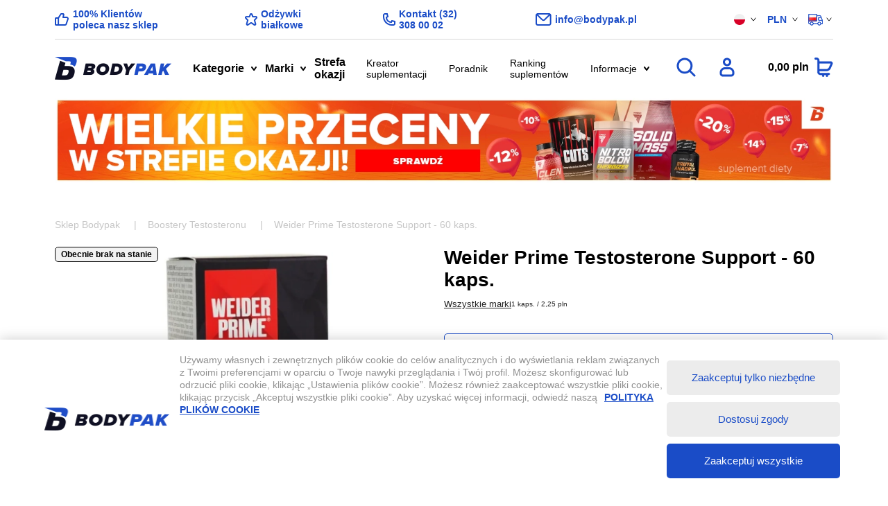

--- FILE ---
content_type: text/html; charset=utf-8
request_url: https://www.bodypak.pl/pl/boostery-testosteronu/8304-weider-prime-testosterone-support-60-kaps.html
body_size: 23445
content:
<!doctype html>
<html lang="pl-PL">

  <head>
    
      
  <meta charset="utf-8">


  <meta http-equiv="x-ua-compatible" content="ie=edge">



  <title>Weider Prime Testosterone Support - 60 kaps. - 135,18 pln, opinie - sklep BODYPAK</title>
  
    
  
  <meta name="description" content="Booster testosteronu na miarę XXI wieku w zasięgu ręki! Przemyślany i skuteczny skład, który bazuje na tak znakomitych składnikach jak ekstrakt z korzenia Ashwagandhy (KSM-66) zapewniający maksymalne wsparcie i podniesienie testosteronu. Postaw na najwyższą jakość i skuteczność!">
  <meta name="keywords" content="">
                <link rel="canonical" href="https://www.bodypak.pl/pl/boostery-testosteronu/8304-weider-prime-testosterone-support-60-kaps.html">
      
  
                  <link rel="alternate" href="https://www.bodypak.pl/pl/boostery-testosteronu/8304-weider-prime-testosterone-support-60-kaps.html" hreflang="pl">
                        
  
  
    <script type="application/ld+json">
  {
    "@context": "https://schema.org",
    "@type": "Organization",
    "name" : "Bodypak",
    "url" : "https://www.bodypak.pl/pl/",
          "logo": {
        "@type": "ImageObject",
        "url":"https://www.bodypak.pl/img/logo-1651911409.jpg"
      }
      }
</script>

<script type="application/ld+json">
  {
    "@context": "https://schema.org",
    "@type": "WebPage",
    "isPartOf": {
      "@type": "WebSite",
      "url":  "https://www.bodypak.pl/pl/",
      "name": "Bodypak"
    },
    "name": "Weider Prime Testosterone Support - 60 kaps.",
    "url":  "https://www.bodypak.pl/pl/boostery-testosteronu/8304-weider-prime-testosterone-support-60-kaps.html"
  }
</script>


  <script type="application/ld+json">
    {
      "@context": "https://schema.org",
      "@type": "BreadcrumbList",
      "itemListElement": [
                  {
            "@type": "ListItem",
            "position": 1,
            "name": "Sklep Bodypak",
            "item": "https://www.bodypak.pl/pl/"
          },                  {
            "@type": "ListItem",
            "position": 2,
            "name": "Boostery Testosteronu",
            "item": "https://www.bodypak.pl/pl/boostery-testosteronu"
          },                  {
            "@type": "ListItem",
            "position": 3,
            "name": "Weider Prime Testosterone Support - 60 kaps.",
            "item": "https://www.bodypak.pl/pl/boostery-testosteronu/8304-weider-prime-testosterone-support-60-kaps.html"
          }              ]
    }
  </script>
  
  
  
      <script type="application/ld+json">
  {
    "@context": "https://schema.org/",
    "@type": "Product",
    "id": "8304",
    "name": "Weider Prime Testosterone Support - 60 kaps.",
    "description": "Booster testosteronu na miarę XXI wieku w zasięgu ręki! Przemyślany i skuteczny skład, który bazuje na tak znakomitych składnikach jak ekstrakt z korzenia Ashwagandhy (KSM-66) zapewniający maksymalne wsparcie i podniesienie testosteronu. Postaw na najwyższą jakość i skuteczność!",
    "category": "Boostery Testosteronu",
    "image" :"https://www.bodypak.pl/10898-home_default/weider-prime-testosterone-support-60-kaps.webp",    "sku": "8304",
    "mpn": "8304",
    "gtin13": "8414192310366",    "brand": {
      "@type": "Brand",
      "url": "https://www.bodypak.pl/pl/brand/weider",
      "name": "Weider"
    }
        ,
    "aggregateRating": {
      "@type": "AggregateRating",
      "worstRating": "1",
      "bestRating": "5"
    }
        ,
    "weight": {
        "@context": "https://schema.org",
        "@type": "QuantitativeValue",
        "value": "700.000000",
        "unitCode": "g"
    }
    
    ,
      "offers": {
        "@type": "Offer",
        "priceCurrency": "PLN",
        "name": "Weider Prime Testosterone Support - 60 kaps.",
        "price": "135.18",
        "url": "https://www.bodypak.pl/pl/boostery-testosteronu/8304-weider-prime-testosterone-support-60-kaps.html",
        "priceValidUntil": "2025-12-21",
        "availability": "https://schema.org/OutOfStock",
        "image": 
          ["https://www.bodypak.pl/10898-zoom_default/weider-prime-testosterone-support-60-kaps.webp"],
                "sku": "8304",
        "mpn": "8304",
        "gtin13": "8414192310366",        "itemCondition": "https://schema.org/NewCondition",        "seller": {
          "@type": "Organization",
          "name": "Bodypak"
        },
        "shippingDetails": {
          "@type": "OfferShippingDetails",
          "shippingRate": {
            "@type": "MonetaryAmount",
            "value": "9.99",
            "currency": "PLN"
          },
          "shippingDestination": {
            "@type": "DefinedRegion",
            "addressCountry": "PL"
          },
          "deliveryTime": {
            "@type": "ShippingDeliveryTime",
            "handlingTime": {
              "@type": "QuantitativeValue",
              "minValue": "0",
              "maxValue": "1",
              "unitCode": "DAY"
            },
            "transitTime": {
              "@type": "QuantitativeValue",
              "minValue": "1",
              "maxValue": "1",
              "unitCode": "DAY"
            }
          }
        },
        "hasMerchantReturnPolicy": {
          "@type": "MerchantReturnPolicy",
          "applicableCountry": "PL",
          "returnPolicyCategory": "https://schema.org/MerchantReturnFiniteReturnWindow",
          "merchantReturnDays": "30",
          "returnMethod": "https://schema.org/ReturnByMail",
          "returnFees": "https://schema.org/FreeReturn"
        }
      }
        }
</script>

  
  
    
  

  
    <meta property="og:title" content="Weider Prime Testosterone Support - 60 kaps." />
    <meta property="og:description" content="Booster testosteronu na miarę XXI wieku w zasięgu ręki! Przemyślany i skuteczny skład, który bazuje na tak znakomitych składnikach jak ekstrakt z korzenia Ashwagandhy (KSM-66) zapewniający maksymalne wsparcie i podniesienie testosteronu. Postaw na najwyższą jakość i skuteczność!" />
    <meta property="og:url" content="https://www.bodypak.pl/pl/boostery-testosteronu/8304-weider-prime-testosterone-support-60-kaps.html" />
    <meta property="og:site_name" content="Bodypak" />
    <meta property="og:image" content="http://www.bodypak.pl/img/logo-og.png" />
    <meta property="og:type" content="product" />
  
  
    <meta property="fb:page_id" content="153246888038234" />
    <meta property="fb:admins" content="100001519014610" />
    <meta property="fb:app_id" content="983973876692328" />
  



  <meta name="hophop" content="hophop">
  <meta name="viewport" content="width=device-width, initial-scale=1">



  <link rel="icon" type="image/vnd.microsoft.icon" href="https://www.bodypak.pl/img/favicon.ico?1651911441">
  <link rel="shortcut icon" type="image/x-icon" href="https://www.bodypak.pl/img/favicon.ico?1651911441">



    <link rel="stylesheet" href="https://www.bodypak.pl/themes/bptheme/assets/cache/theme-product-511bc1515.css" type="text/css" media="all">



<script>
window.dataLayer = window.dataLayer || [];
function gtag() { dataLayer.push(arguments); }
</script>


  

  <script type="text/javascript">
        var Bpak_push = 0;
        var ageAcceptNedded = ",10094,10864,10864,11618,11618,11618,10812,6802,6802,6802,12140,11219,12946,1567,13453,13551,14042,14042,15036,15039,15754,15922,15921,16976,16976,16998,17082,17172,17369,17406,17406,17406,17565,17478,17478,17478,17478,17478,17478,17526,17526,17612,17722,17724,1095,1095,18285,18334,18684,18686,18685,18687,18690,18691,18688,18689,18692,18693,18694,18695,18697,18698,18699,18700,";
        var bpakblog_base_dir = "https:\/\/www.bodypak.pl\/";
        var bpakcountrychanger_ajax_path = "https:\/\/www.bodypak.pl\/pl\/module\/bpakcountrychanger\/ajax?token=97af63b6686d8fe7e90dba972414a2f5";
        var feedback_title = "Zg\u0142o\u015b naruszenie";
        var feedback_url = "https:\/\/www.bodypak.pl\/pl\/module\/bpfeedbacks\/feedback?ajax=1";
        var lql_ajax_url = "https:\/\/www.bodypak.pl\/pl\/module\/bpaksociallogin\/bpakcustomer";
        var lql_module_dir = "\/modules\/bpaksociallogin\/";
        var lql_myaccount_url = "https:\/\/www.bodypak.pl\/pl\/moje-konto";
        var lql_redirect = 1;
        var payuLangId = "pl";
        var payuSFEnabled = false;
        var prestashop = {"cart":{"products":[],"totals":{"total":{"type":"total","label":"Razem","amount":0,"value":"0,00\u00a0pln"},"total_including_tax":{"type":"total","label":"Suma (brutto)","amount":0,"value":"0,00\u00a0pln"},"total_excluding_tax":{"type":"total","label":"Suma (netto)","amount":0,"value":"0,00\u00a0pln"}},"subtotals":{"products":{"type":"products","label":"Produkty","amount":0,"value":"0,00\u00a0pln"},"discounts":null,"shipping":{"type":"shipping","label":"Wysy\u0142ka","amount":0,"value":""},"tax":null},"products_count":0,"summary_string":"0 sztuk","vouchers":{"allowed":1,"added":[]},"discounts":[],"minimalPurchase":4.07,"minimalPurchaseRequired":"Minimalny zakup na kwot\u0119 4,07\u00a0pln (netto) jest wymagany aby zatwierdzi\u0107 Twoje zam\u00f3wienie, obecna warto\u015b\u0107 koszyka to 0,00\u00a0pln (netto)."},"currency":{"id":1,"name":"Z\u0142oty","iso_code":"PLN","iso_code_num":"985","sign":"pln"},"customer":{"lastname":null,"firstname":null,"email":null,"birthday":null,"newsletter":null,"newsletter_date_add":null,"optin":null,"website":null,"company":null,"siret":null,"ape":null,"is_logged":false,"gender":{"type":null,"name":null},"addresses":[]},"language":{"name":"Polski (Polish)","iso_code":"pl","locale":"pl-PL","language_code":"pl","is_rtl":"0","date_format_lite":"Y-m-d","date_format_full":"Y-m-d H:i:s","id":1},"page":{"title":"","canonical":"https:\/\/www.bodypak.pl\/pl\/boostery-testosteronu\/8304-weider-prime-testosterone-support-60-kaps.html","meta":{"title":"Weider Prime Testosterone Support - 60 kaps.","description":"Booster testosteronu na miar\u0119 XXI wieku w zasi\u0119gu r\u0119ki! Przemy\u015blany i skuteczny sk\u0142ad, kt\u00f3ry bazuje na tak znakomitych sk\u0142adnikach jak ekstrakt z korzenia Ashwagandhy (KSM-66) zapewniaj\u0105cy maksymalne wsparcie i podniesienie testosteronu. Postaw na najwy\u017csz\u0105 jako\u015b\u0107 i skuteczno\u015b\u0107!","keywords":"","robots":"index"},"page_name":"product","body_classes":{"lang-pl":true,"lang-rtl":false,"country-PL":true,"currency-PLN":true,"layout-full-width":true,"page-product":true,"tax-display-disabled":true,"product-id-8304":true,"product-Weider Prime Testosterone Support - 60 kaps.":true,"product-id-category-36":true,"product-id-manufacturer-5":true,"product-id-supplier-":true},"admin_notifications":[]},"shop":{"name":"Bodypak","logo":"https:\/\/www.bodypak.pl\/img\/logo-1651911409.jpg","stores_icon":"https:\/\/www.bodypak.pl\/img\/logo_stores.png","favicon":"https:\/\/www.bodypak.pl\/img\/favicon.ico"},"urls":{"base_url":"https:\/\/www.bodypak.pl\/","current_url":"https:\/\/www.bodypak.pl\/pl\/boostery-testosteronu\/8304-weider-prime-testosterone-support-60-kaps.html","shop_domain_url":"https:\/\/www.bodypak.pl","img_ps_url":"https:\/\/www.bodypak.pl\/img\/","img_cat_url":"https:\/\/www.bodypak.pl\/img\/c\/","img_lang_url":"https:\/\/www.bodypak.pl\/img\/l\/","img_prod_url":"https:\/\/www.bodypak.pl\/img\/p\/","img_manu_url":"https:\/\/www.bodypak.pl\/img\/m\/","img_sup_url":"https:\/\/www.bodypak.pl\/img\/su\/","img_ship_url":"https:\/\/www.bodypak.pl\/img\/s\/","img_store_url":"https:\/\/www.bodypak.pl\/img\/st\/","img_col_url":"https:\/\/www.bodypak.pl\/img\/co\/","img_url":"https:\/\/www.bodypak.pl\/themes\/bptheme\/assets\/img\/","css_url":"https:\/\/www.bodypak.pl\/themes\/bptheme\/assets\/css\/","js_url":"https:\/\/www.bodypak.pl\/themes\/bptheme\/assets\/js\/","pic_url":"https:\/\/www.bodypak.pl\/upload\/","pages":{"address":"https:\/\/www.bodypak.pl\/pl\/adres","addresses":"https:\/\/www.bodypak.pl\/pl\/adresy","authentication":"https:\/\/www.bodypak.pl\/pl\/logowanie","cart":"https:\/\/www.bodypak.pl\/pl\/koszyk","category":"https:\/\/www.bodypak.pl\/pl\/index.php?controller=category","cms":"https:\/\/www.bodypak.pl\/pl\/index.php?controller=cms","contact":"https:\/\/www.bodypak.pl\/pl\/kontakt","discount":"https:\/\/www.bodypak.pl\/pl\/rabaty","guest_tracking":"https:\/\/www.bodypak.pl\/pl\/sledzenie-zamowien-gosci","history":"https:\/\/www.bodypak.pl\/pl\/historia-zamowien","identity":"https:\/\/www.bodypak.pl\/pl\/dane-osobiste","index":"https:\/\/www.bodypak.pl\/pl\/","my_account":"https:\/\/www.bodypak.pl\/pl\/moje-konto","order_confirmation":"https:\/\/www.bodypak.pl\/pl\/potwierdzenie-zamowienia","order_detail":"https:\/\/www.bodypak.pl\/pl\/index.php?controller=order-detail","order_follow":"https:\/\/www.bodypak.pl\/pl\/sledzenie-zamowienia","order":"https:\/\/www.bodypak.pl\/pl\/zamowienie","order_return":"https:\/\/www.bodypak.pl\/pl\/index.php?controller=order-return","order_slip":"https:\/\/www.bodypak.pl\/pl\/potwierdzenie-zwrotu","pagenotfound":"https:\/\/www.bodypak.pl\/pl\/nie-znaleziono-strony","password":"https:\/\/www.bodypak.pl\/pl\/odzyskiwanie-hasla","pdf_invoice":"https:\/\/www.bodypak.pl\/pl\/index.php?controller=pdf-invoice","pdf_order_return":"https:\/\/www.bodypak.pl\/pl\/index.php?controller=pdf-order-return","pdf_order_slip":"https:\/\/www.bodypak.pl\/pl\/index.php?controller=pdf-order-slip","prices_drop":"https:\/\/www.bodypak.pl\/pl\/promocje","product":"https:\/\/www.bodypak.pl\/pl\/index.php?controller=product","search":"https:\/\/www.bodypak.pl\/pl\/szukaj","sitemap":"https:\/\/www.bodypak.pl\/pl\/mapa-strony","stores":"https:\/\/www.bodypak.pl\/pl\/sklepy","supplier":"https:\/\/www.bodypak.pl\/pl\/dostawcy","register":"https:\/\/www.bodypak.pl\/pl\/logowanie?create_account=1","order_login":"https:\/\/www.bodypak.pl\/pl\/zamowienie?login=1"},"alternative_langs":{"pl":"https:\/\/www.bodypak.pl\/pl\/boostery-testosteronu\/8304-weider-prime-testosterone-support-60-kaps.html","en":"https:\/\/www.bodypak.pl\/en\/testosterone-boosters\/8304-weider-prime-testosterone-support-60-kaps.html"},"theme_assets":"\/themes\/bptheme\/assets\/","actions":{"logout":"https:\/\/www.bodypak.pl\/pl\/?mylogout="},"no_picture_image":{"bySize":{"cart_default":{"url":"https:\/\/www.bodypak.pl\/img\/p\/pl-default-cart_default.jpg","width":80,"height":80},"small_default":{"url":"https:\/\/www.bodypak.pl\/img\/p\/pl-default-small_default.jpg","width":98,"height":98},"medium_default":{"url":"https:\/\/www.bodypak.pl\/img\/p\/pl-default-medium_default.jpg","width":125,"height":125},"home_default":{"url":"https:\/\/www.bodypak.pl\/img\/p\/pl-default-home_default.jpg","width":250,"height":250},"large_default":{"url":"https:\/\/www.bodypak.pl\/img\/p\/pl-default-large_default.jpg","width":458,"height":458},"zoom_default":{"url":"https:\/\/www.bodypak.pl\/img\/p\/pl-default-zoom_default.jpg","width":600,"height":600}},"small":{"url":"https:\/\/www.bodypak.pl\/img\/p\/pl-default-cart_default.jpg","width":80,"height":80},"medium":{"url":"https:\/\/www.bodypak.pl\/img\/p\/pl-default-home_default.jpg","width":250,"height":250},"large":{"url":"https:\/\/www.bodypak.pl\/img\/p\/pl-default-zoom_default.jpg","width":600,"height":600},"legend":""}},"configuration":{"display_taxes_label":false,"display_prices_tax_incl":true,"is_catalog":false,"show_prices":true,"opt_in":{"partner":false},"quantity_discount":{"type":"discount","label":"Rabat Jednostkowy"},"voucher_enabled":1,"return_enabled":0},"field_required":[],"breadcrumb":{"links":[{"title":"Sklep Bodypak","url":"https:\/\/www.bodypak.pl\/pl\/"},{"title":"Boostery Testosteronu","url":"https:\/\/www.bodypak.pl\/pl\/boostery-testosteronu"},{"title":"Weider Prime Testosterone Support - 60 kaps.","url":"https:\/\/www.bodypak.pl\/pl\/boostery-testosteronu\/8304-weider-prime-testosterone-support-60-kaps.html"}],"count":3},"link":{"protocol_link":"https:\/\/","protocol_content":"https:\/\/"},"time":1764986882,"static_token":"97af63b6686d8fe7e90dba972414a2f5","token":"9686f7e13028f0154c6e3c8f073a7015","debug":false,"modules":{"bpakfeature":{"lang_iso_code":"pl","minimumlValueIsWrong":true}}};
        var prestashopFacebookAjaxController = "https:\/\/www.bodypak.pl\/pl\/module\/ps_facebook\/Ajax";
        var psemailsubscription_subscription = "https:\/\/www.bodypak.pl\/pl\/module\/ps_emailsubscription\/subscription";
      </script>



<script>var lang_iso='pl';</script>
<script src="/themes/bptheme/cookies/cookies.js"></script>



  
<script> var ecommerce={}; </script>

<!-- Global site tag (gtag.js) - AdWords: G-G0W8107F77 -->
<script data-ad-client="ca-pub-0112663818932453" defer src="https://pagead2.googlesyndication.com/pagead/js/adsbygoogle.js"></script>

<!-- Google tag (gtag.js) -->
<script async src="https://www.googletagmanager.com/gtag/js?id=G-G0W8107F77"></script>
<script>
  window.dataLayer = window.dataLayer || [];
  function gtag(){dataLayer.push(arguments);}
  gtag('js', new Date());
  gtag('config', 'G-G0W8107F77');
</script>

<!-- Google tag Manager (gtm.js) -->
<script>
(function (w, d, s, l, i) {
  w[l] = w[l] || []; w[l].push({
    'gtm.start':
      new Date().getTime(), event: 'gtm.js'
  }); var f = d.getElementsByTagName(s)[0],
    j = d.createElement(s), dl = l != 'dataLayer' ? '&l=' + l : ''; j.defer = true; j.src =
      'https://www.googletagmanager.com/gtm.js?id=' + i + dl; f.parentNode.insertBefore(j, f);
})(window, document, 'script', 'dataLayer', 'GTM-K6GX7HZ');
</script>








    
  <meta property="og:type" content="product">
  <meta property="og:url" content="https://www.bodypak.pl/pl/boostery-testosteronu/8304-weider-prime-testosterone-support-60-kaps.html">
  <meta property="og:title" content="Weider Prime Testosterone Support - 60 kaps.">
  <meta property="og:site_name" content="Bodypak">
  <meta property="og:description" content="Booster testosteronu na miarę XXI wieku w zasięgu ręki! Przemyślany i skuteczny skład, który bazuje na tak znakomitych składnikach jak ekstrakt z korzenia Ashwagandhy (KSM-66) zapewniający maksymalne wsparcie i podniesienie testosteronu. Postaw na najwyższą jakość i skuteczność!">
      <meta property="og:image" content="https://www.bodypak.pl/10898-zoom_default/weider-prime-testosterone-support-60-kaps.webp">
  
      <meta property="product:pretax_price:amount" content="109.9">
    <meta property="product:pretax_price:currency" content="PLN">
    <meta property="product:price:amount" content="135.18">
    <meta property="product:price:currency" content="PLN">
      <meta property="product:weight:value" content="0.00">
  <meta property="product:weight:units" content="g">
  

  </head>

  <body id="product" class="lang-pl country-pl currency-pln layout-full-width page-product tax-display-disabled product-id-8304 product-weider-prime-testosterone-support-60-kaps- product-id-category-36 product-id-manufacturer-5 product-id-supplier-">

    
    <header id="header" class="js_main_header main_header">
        
          
<!-- Google Tag Manager (noscript) -->
<noscript><iframe defer src="https://www.googletagmanager.com/ns.html?id=GTM-K6GX7HZ"
height="0" width="0" style="display:none;visibility:hidden"></iframe></noscript>
<!-- End Google Tag Manager (noscript) -->
        
        
                <div class="container_bp">
        <div class="top_icons">
                        <div class="top_icon">
                <img src="/themes/bptheme/assets/img/top_icon_1.png" alt="thumb up" width="21" height="18">
                <a href="https://www.opineo.pl/opinie/bodypak-pl" target="_blank" rel="nofollow">
                    100&#x25; Klientów poleca nasz sklep</a>
            </div>
            <div class="top_icon">
                <img src="/themes/bptheme/assets/img/top_icon_2.png" alt="star" width="19" height="19">
                <a href="https://www.bodypak.pl/pl/odzywki-bialkowe">Odżywki białkowe</a>
            </div>
            <div class="top_icon">
                <img src="/themes/bptheme/assets/img/top_icon_3.png" alt="phone" width="18" height="18">
                <a href="tel:323080002" rel="nofollow">Kontakt (32) 308 00 02</a>
            </div>
            <div class="top_icon">
                <img src="/themes/bptheme/assets/img/top_icon_4.png" alt="email" width="23" height="18">
                <a href="mailto:info@bodypak.pl" rel="nofollow">info@bodypak.pl</a>
            </div>
            <div class="top_select on_desktop">
              <div class="top_lang">
    <ul>
        <li class="has_submenu">
            <p js-opensubmenu='bzv_fu2ehdhbS'>
                <img src="/themes/bptheme/assets/img/top_lang_pl.svg" alt="pl" class="ico" width="16" height="16">
                <img src="/themes/bptheme/assets/img/arrow_down.svg" class="ico_arrow" alt="" width="8" height="16">
            </p>
            <ul class="submenu_c" id="bzv_fu2ehdhbS" js-opensubmenunode='1'>
                                <li>
                <a href="https://www.bodypak.pl/pl/boostery-testosteronu/8304-weider-prime-testosterone-support-60-kaps.html" data-iso-code="pl">Polski</a>
                </li>
                                <li>
                <a rel="nofollow" href="https://www.bodypak.pl/en/testosterone-boosters/8304-weider-prime-testosterone-support-60-kaps.html" data-iso-code="en">English</a>
                </li>
                            </ul>
        </li>
    </ul>
</div>
              <div class="top_currency">
    <ul>
    <li class="has_submenu">
    <p js-opensubmenu='vnbdg_4rfijdh'> 
        PLN
        <img src="/themes/bptheme/assets/img/arrow_down.svg" class="ico_arrow" alt="" width="8" height="16">
    </p>
        <ul class="submenu_c" id="vnbdg_4rfijdh" js-opensubmenunode='1'>
                            <li>
                <form action="" method="post">
                    <input type="hidden" name="SubmitCurrency" value="1" >
                    <input type="hidden" name="id_currency" value="3" >
                    <input type="submit" value="Euro (EUR)" >
                </form>
                </li>
                            <li>
                <form action="" method="post">
                    <input type="hidden" name="SubmitCurrency" value="1" >
                    <input type="hidden" name="id_currency" value="1" >
                    <input type="submit" value="Złoty (PLN)" >
                </form>
                </li>
                    </ul>
    </li>
    </ul>
</div>
              <div id="countryChangerIco">
    <div class="select-ico">
        <div class="select-dicon" style="background-image:url('/img/flags/pl.jpg');">
            <span class="select-dtop toggle" data-toggle="select-icosel" ></span>
            <span class="select-dn toggle" data-toggle="select-icosel" >&nbsp;</span>
        </div>
        <div class="select-icosel">
            <div>Kraj dostawy</div>
            <select id="select2_country_changer">
                                    <option value="2"
                                                data-thumbnail="/img/flags//modules/bpakcountrychanger/views/img/flags/at.jpg">
                        Austria
                                            </option>
                                    <option value="3"
                                                data-thumbnail="/img/flags//modules/bpakcountrychanger/views/img/flags/be.jpg">
                        Belgia
                                            </option>
                                    <option value="233"
                                                data-thumbnail="/img/flags//modules/bpakcountrychanger/views/img/flags/ba.jpg">
                        Bośnia i Hercegowina
                                            </option>
                                    <option value="236"
                                                data-thumbnail="/img/flags//modules/bpakcountrychanger/views/img/flags/bg.jpg">
                        Bułgaria
                                            </option>
                                    <option value="74"
                                                data-thumbnail="/img/flags//modules/bpakcountrychanger/views/img/flags/hr.jpg">
                        Chorwacja
                                            </option>
                                    <option value="16"
                                                data-thumbnail="/img/flags//modules/bpakcountrychanger/views/img/flags/cz.jpg">
                        Czechy
                                            </option>
                                    <option value="20"
                                                data-thumbnail="/img/flags//modules/bpakcountrychanger/views/img/flags/dk.jpg">
                        Dania
                                            </option>
                                    <option value="86"
                                                data-thumbnail="/img/flags//modules/bpakcountrychanger/views/img/flags/ee.jpg">
                        Estonia
                                            </option>
                                    <option value="7"
                                                data-thumbnail="/img/flags//modules/bpakcountrychanger/views/img/flags/fi.jpg">
                        Finlandia
                                            </option>
                                    <option value="8"
                                                data-thumbnail="/img/flags//modules/bpakcountrychanger/views/img/flags/fr.jpg">
                        Francja
                                            </option>
                                    <option value="9"
                                                data-thumbnail="/img/flags//modules/bpakcountrychanger/views/img/flags/gr.jpg">
                        Grecja
                                            </option>
                                    <option value="6"
                                                data-thumbnail="/img/flags//modules/bpakcountrychanger/views/img/flags/es.jpg">
                        Hiszpania
                                            </option>
                                    <option value="13"
                                                data-thumbnail="/img/flags//modules/bpakcountrychanger/views/img/flags/nl.jpg">
                        Holandia
                                            </option>
                                    <option value="26"
                                                data-thumbnail="/img/flags//modules/bpakcountrychanger/views/img/flags/ie.jpg">
                        Irlandia
                                            </option>
                                    <option value="131"
                                                data-thumbnail="/img/flags//modules/bpakcountrychanger/views/img/flags/lt.jpg">
                        Litwa
                                            </option>
                                    <option value="12"
                                                data-thumbnail="/img/flags//modules/bpakcountrychanger/views/img/flags/lu.jpg">
                        Luksemburg
                                            </option>
                                    <option value="125"
                                                data-thumbnail="/img/flags//modules/bpakcountrychanger/views/img/flags/lv.jpg">
                        Łotwa
                                            </option>
                                    <option value="1"
                                                data-thumbnail="/img/flags//modules/bpakcountrychanger/views/img/flags/de.jpg">
                        Niemcy
                                            </option>
                                    <option value="14"
                        selected="selected"                        data-thumbnail="/img/flags//modules/bpakcountrychanger/views/img/flags/pl.jpg">
                        Polska
                                            </option>
                                    <option value="15"
                                                data-thumbnail="/img/flags//modules/bpakcountrychanger/views/img/flags/pt.jpg">
                        Portugalia
                                            </option>
                                    <option value="36"
                                                data-thumbnail="/img/flags//modules/bpakcountrychanger/views/img/flags/ro.jpg">
                        Rumunia
                                            </option>
                                    <option value="190"
                                                data-thumbnail="/img/flags//modules/bpakcountrychanger/views/img/flags/rs.jpg">
                        Serbia
                                            </option>
                                    <option value="37"
                                                data-thumbnail="/img/flags//modules/bpakcountrychanger/views/img/flags/sk.jpg">
                        Słowacja
                                            </option>
                                    <option value="193"
                                                data-thumbnail="/img/flags//modules/bpakcountrychanger/views/img/flags/si.jpg">
                        Słowenia
                                            </option>
                                    <option value="18"
                                                data-thumbnail="/img/flags//modules/bpakcountrychanger/views/img/flags/se.jpg">
                        Szwecja
                                            </option>
                                    <option value="143"
                                                data-thumbnail="/img/flags//modules/bpakcountrychanger/views/img/flags/hu.jpg">
                        Węgry
                                            </option>
                                    <option value="10"
                                                data-thumbnail="/img/flags//modules/bpakcountrychanger/views/img/flags/it.jpg">
                        Włochy
                                            </option>
                            </select>
        </div>
    </div>
</div>

            </div>
        </div>
    </div>


  <nav class="container_bp tmnav">
    <div id="mtb" class="menu_top">
      <div>
        <div class="mtt">
          <button js-mobilemenu="mtb" aria-label="Menu">&nbsp;</button>
          <a href="https://www.bodypak.pl/pl/" class="logo" aria-label="bodypak.pl">
            <img src="/themes/bptheme/assets/img/logo.png" alt="BODYPAK" width="168" height="34"/>
          </a>
        </div>
        <div class="tmc">
          <ul class="menu1">
    <li class="has_main_submenu">
        <div class="main_label">
            Kategorie
            <span class="js_opensubmenu" data-submenu="msbncat"></span>
        </div>
        <div id="msbncat" class="main_submenu">
            <div class="main_cats scrollbar">
                <ul>
                                            <li class="li_main" 
                            data-bpak_mainname='Strefa okazji' 
                            data-bpak_subcat='[{&quot;id_category&quot;:533,&quot;name&quot;:&quot;Przejd\u017a do kategorii &gt; &quot;,&quot;link_rewrite&quot;:&quot;strefa-okazji&quot;,&quot;link&quot;:&quot;https:\/\/www.bodypak.pl\/pl\/strefa-okazji&quot;,&quot;label&quot;:&quot;&quot;}]'>
                            <div class="sub_label ">
                                                                <a href="https://www.bodypak.pl/pl/strefa-okazji" class="a_main">Strefa okazji</a>
                                                            </div>
                                                    </li>
                                            <li class="li_main" 
                            data-bpak_mainname='Odżywki białkowe' 
                            data-bpak_subcat='[{&quot;id_category&quot;:115,&quot;name&quot;:&quot;WPC (Koncentraty bia\u0142ek serwatkowych)&quot;,&quot;link_rewrite&quot;:&quot;wpc-koncentraty-bialek-serwatkowych&quot;,&quot;link&quot;:&quot;https:\/\/www.bodypak.pl\/pl\/wpc-koncentraty-bialek-serwatkowych&quot;,&quot;label&quot;:&quot;&quot;},{&quot;id_category&quot;:21,&quot;name&quot;:&quot;Izolaty bia\u0142ek serwatkowych (WPI)&quot;,&quot;link_rewrite&quot;:&quot;izolaty-bialek-serwatkowych-wpi&quot;,&quot;link&quot;:&quot;https:\/\/www.bodypak.pl\/pl\/izolaty-bialek-serwatkowych-wpi&quot;,&quot;label&quot;:&quot;&quot;},{&quot;id_category&quot;:133,&quot;name&quot;:&quot;WPH (Hydrolizaty bia\u0142ek serwatkowych)&quot;,&quot;link_rewrite&quot;:&quot;wph-hydrolizaty-bialek-serwatkowych&quot;,&quot;link&quot;:&quot;https:\/\/www.bodypak.pl\/pl\/wph-hydrolizaty-bialek-serwatkowych&quot;,&quot;label&quot;:&quot;&quot;},{&quot;id_category&quot;:24,&quot;name&quot;:&quot;Mieszanki bia\u0142ek serwatkowych&quot;,&quot;link_rewrite&quot;:&quot;mieszanki-bialek-serwatkowych&quot;,&quot;link&quot;:&quot;https:\/\/www.bodypak.pl\/pl\/mieszanki-bialek-serwatkowych&quot;,&quot;label&quot;:&quot;&quot;},{&quot;id_category&quot;:110,&quot;name&quot;:&quot;Bia\u0142ka ro\u015blinne dla wegan i wegetarian&quot;,&quot;link_rewrite&quot;:&quot;bialka-roslinne-dla-wegan-i-wegetarian&quot;,&quot;link&quot;:&quot;https:\/\/www.bodypak.pl\/pl\/bialka-roslinne-dla-wegan-i-wegetarian&quot;,&quot;label&quot;:&quot;&quot;},{&quot;id_category&quot;:193,&quot;name&quot;:&quot;Bia\u0142ka wo\u0142owe&quot;,&quot;link_rewrite&quot;:&quot;bialka-wolowe&quot;,&quot;link&quot;:&quot;https:\/\/www.bodypak.pl\/pl\/bialka-wolowe&quot;,&quot;label&quot;:&quot;&quot;},{&quot;id_category&quot;:23,&quot;name&quot;:&quot;Kazeiny i bia\u0142ka wolnowch\u0142anialne&quot;,&quot;link_rewrite&quot;:&quot;kazeiny-i-bialka-wolnowchlanialne&quot;,&quot;link&quot;:&quot;https:\/\/www.bodypak.pl\/pl\/kazeiny-i-bialka-wolnowchlanialne&quot;,&quot;label&quot;:&quot;&quot;},{&quot;id_category&quot;:334,&quot;name&quot;:&quot;Wielosk\u0142adnikowe&quot;,&quot;link_rewrite&quot;:&quot;wieloskladnikowe&quot;,&quot;link&quot;:&quot;https:\/\/www.bodypak.pl\/pl\/wieloskladnikowe&quot;,&quot;label&quot;:&quot;&quot;}]'>
                            <div class="sub_label ">
                                                                <a href="https://www.bodypak.pl/pl/odzywki-bialkowe" class="a_main">Odżywki białkowe</a>
                                <span class="js_opensubmenu" data-submenu="msu_1"></span>                            </div>
                                                        <div id="msu_1" class="submenu_c">
                                                                <a href="https://www.bodypak.pl/pl/wpc-koncentraty-bialek-serwatkowych" title="WPC (Koncentraty białek serwatkowych)" >WPC (Koncentraty białek serwatkowych)</a>
                                                                <a href="https://www.bodypak.pl/pl/izolaty-bialek-serwatkowych-wpi" title="Izolaty białek serwatkowych (WPI)" >Izolaty białek serwatkowych (WPI)</a>
                                                                <a href="https://www.bodypak.pl/pl/wph-hydrolizaty-bialek-serwatkowych" title="WPH (Hydrolizaty białek serwatkowych)" >WPH (Hydrolizaty białek serwatkowych)</a>
                                                                <a href="https://www.bodypak.pl/pl/mieszanki-bialek-serwatkowych" title="Mieszanki białek serwatkowych" >Mieszanki białek serwatkowych</a>
                                                                <a href="https://www.bodypak.pl/pl/bialka-roslinne-dla-wegan-i-wegetarian" title="Białka roślinne dla wegan i wegetarian" >Białka roślinne dla wegan i wegetarian</a>
                                                                <a href="https://www.bodypak.pl/pl/bialka-wolowe" title="Białka wołowe" >Białka wołowe</a>
                                                                <a href="https://www.bodypak.pl/pl/kazeiny-i-bialka-wolnowchlanialne" title="Kazeiny i białka wolnowchłanialne" >Kazeiny i białka wolnowchłanialne</a>
                                                                <a href="https://www.bodypak.pl/pl/wieloskladnikowe" title="Wieloskładnikowe" >Wieloskładnikowe</a>
                                                            </div>
                                                    </li>
                                            <li class="li_main" 
                            data-bpak_mainname='Witaminy' 
                            data-bpak_subcat='[{&quot;id_category&quot;:198,&quot;name&quot;:&quot;Kompleksy witaminowo-mineralne&quot;,&quot;link_rewrite&quot;:&quot;kompleksy-witaminowo-mineralne&quot;,&quot;link&quot;:&quot;https:\/\/www.bodypak.pl\/pl\/kompleksy-witaminowo-mineralne&quot;,&quot;label&quot;:&quot;&quot;},{&quot;id_category&quot;:445,&quot;name&quot;:&quot;Witamina A&quot;,&quot;link_rewrite&quot;:&quot;witamina-a&quot;,&quot;link&quot;:&quot;https:\/\/www.bodypak.pl\/pl\/witamina-a&quot;,&quot;label&quot;:&quot;&quot;},{&quot;id_category&quot;:197,&quot;name&quot;:&quot;Witamina C&quot;,&quot;link_rewrite&quot;:&quot;witamina-c&quot;,&quot;link&quot;:&quot;https:\/\/www.bodypak.pl\/pl\/witamina-c&quot;,&quot;label&quot;:&quot;&quot;},{&quot;id_category&quot;:384,&quot;name&quot;:&quot;Witamina D \/ D3+K2&quot;,&quot;link_rewrite&quot;:&quot;witamina-d-d3k2&quot;,&quot;link&quot;:&quot;https:\/\/www.bodypak.pl\/pl\/witamina-d-d3k2&quot;,&quot;label&quot;:&quot;&quot;},{&quot;id_category&quot;:446,&quot;name&quot;:&quot;Witamina E&quot;,&quot;link_rewrite&quot;:&quot;witamina-e&quot;,&quot;link&quot;:&quot;https:\/\/www.bodypak.pl\/pl\/witamina-e&quot;,&quot;label&quot;:&quot;&quot;},{&quot;id_category&quot;:447,&quot;name&quot;:&quot;Witamina K&quot;,&quot;link_rewrite&quot;:&quot;witamina-k&quot;,&quot;link&quot;:&quot;https:\/\/www.bodypak.pl\/pl\/witamina-k&quot;,&quot;label&quot;:&quot;&quot;},{&quot;id_category&quot;:448,&quot;name&quot;:&quot;Witaminy z grupy B&quot;,&quot;link_rewrite&quot;:&quot;witaminy-z-grupy-b&quot;,&quot;link&quot;:&quot;https:\/\/www.bodypak.pl\/pl\/witaminy-z-grupy-b&quot;,&quot;label&quot;:&quot;&quot;},{&quot;id_category&quot;:479,&quot;name&quot;:&quot;Suplementy naturalnego pochodzenia&quot;,&quot;link_rewrite&quot;:&quot;suplementy-naturalnego-pochodzenia&quot;,&quot;link&quot;:&quot;https:\/\/www.bodypak.pl\/pl\/suplementy-naturalnego-pochodzenia&quot;,&quot;label&quot;:&quot;&quot;},{&quot;id_category&quot;:481,&quot;name&quot;:&quot;6PAK Nutrition Effective Line&quot;,&quot;link_rewrite&quot;:&quot;6pak-nutrition-effective-line&quot;,&quot;link&quot;:&quot;https:\/\/www.bodypak.pl\/pl\/6pak-nutrition-effective-line&quot;,&quot;label&quot;:&quot;&quot;},{&quot;id_category&quot;:531,&quot;name&quot;:&quot;Trec Vitality&quot;,&quot;link_rewrite&quot;:&quot;trec-vitality&quot;,&quot;link&quot;:&quot;https:\/\/www.bodypak.pl\/pl\/trec-vitality&quot;,&quot;label&quot;:&quot;&quot;}]'>
                            <div class="sub_label ">
                                                                <a href="https://www.bodypak.pl/pl/witaminy" class="a_main">Witaminy</a>
                                <span class="js_opensubmenu" data-submenu="msu_2"></span>                            </div>
                                                        <div id="msu_2" class="submenu_c">
                                                                <a href="https://www.bodypak.pl/pl/kompleksy-witaminowo-mineralne" title="Kompleksy witaminowo-mineralne" >Kompleksy witaminowo-mineralne</a>
                                                                <a href="https://www.bodypak.pl/pl/witamina-a" title="Witamina A" >Witamina A</a>
                                                                <a href="https://www.bodypak.pl/pl/witamina-c" title="Witamina C" >Witamina C</a>
                                                                <a href="https://www.bodypak.pl/pl/witamina-d-d3k2" title="Witamina D / D3+K2" >Witamina D / D3+K2</a>
                                                                <a href="https://www.bodypak.pl/pl/witamina-e" title="Witamina E" >Witamina E</a>
                                                                <a href="https://www.bodypak.pl/pl/witamina-k" title="Witamina K" >Witamina K</a>
                                                                <a href="https://www.bodypak.pl/pl/witaminy-z-grupy-b" title="Witaminy z grupy B" >Witaminy z grupy B</a>
                                                                <a href="https://www.bodypak.pl/pl/suplementy-naturalnego-pochodzenia" title="Suplementy naturalnego pochodzenia" >Suplementy naturalnego pochodzenia</a>
                                                                <a href="https://www.bodypak.pl/pl/6pak-nutrition-effective-line" title="6PAK Nutrition Effective Line" >6PAK Nutrition Effective Line</a>
                                                                <a href="https://www.bodypak.pl/pl/trec-vitality" title="Trec Vitality" >Trec Vitality</a>
                                                            </div>
                                                    </li>
                                            <li class="li_main" 
                            data-bpak_mainname='Aminokwasy' 
                            data-bpak_subcat='[{&quot;id_category&quot;:142,&quot;name&quot;:&quot;Arginina \/ AAKG&quot;,&quot;link_rewrite&quot;:&quot;arginina-aakg&quot;,&quot;link&quot;:&quot;https:\/\/www.bodypak.pl\/pl\/arginina-aakg&quot;,&quot;label&quot;:&quot;&quot;},{&quot;id_category&quot;:143,&quot;name&quot;:&quot;Beta-alanina&quot;,&quot;link_rewrite&quot;:&quot;beta-alanina&quot;,&quot;link&quot;:&quot;https:\/\/www.bodypak.pl\/pl\/beta-alanina&quot;,&quot;label&quot;:&quot;&quot;},{&quot;id_category&quot;:118,&quot;name&quot;:&quot;BCAA&quot;,&quot;link_rewrite&quot;:&quot;bcaa&quot;,&quot;link&quot;:&quot;https:\/\/www.bodypak.pl\/pl\/bcaa&quot;,&quot;label&quot;:&quot;&quot;},{&quot;id_category&quot;:430,&quot;name&quot;:&quot;Cytrulina&quot;,&quot;link_rewrite&quot;:&quot;cytrulina&quot;,&quot;link&quot;:&quot;https:\/\/www.bodypak.pl\/pl\/cytrulina&quot;,&quot;label&quot;:&quot;&quot;},{&quot;id_category&quot;:382,&quot;name&quot;:&quot;EAA&quot;,&quot;link_rewrite&quot;:&quot;eaa&quot;,&quot;link&quot;:&quot;https:\/\/www.bodypak.pl\/pl\/eaa&quot;,&quot;label&quot;:&quot;&quot;},{&quot;id_category&quot;:5,&quot;name&quot;:&quot;Glutamina&quot;,&quot;link_rewrite&quot;:&quot;glutamina&quot;,&quot;link&quot;:&quot;https:\/\/www.bodypak.pl\/pl\/glutamina&quot;,&quot;label&quot;:&quot;&quot;},{&quot;id_category&quot;:8,&quot;name&quot;:&quot;Kompleksy aminokwas\u00f3w&quot;,&quot;link_rewrite&quot;:&quot;kompleksy-aminokwasow&quot;,&quot;link&quot;:&quot;https:\/\/www.bodypak.pl\/pl\/kompleksy-aminokwasow&quot;,&quot;label&quot;:&quot;&quot;},{&quot;id_category&quot;:117,&quot;name&quot;:&quot;Leucyna&quot;,&quot;link_rewrite&quot;:&quot;leucyna&quot;,&quot;link&quot;:&quot;https:\/\/www.bodypak.pl\/pl\/leucyna&quot;,&quot;label&quot;:&quot;&quot;},{&quot;id_category&quot;:9,&quot;name&quot;:&quot;Tauryna&quot;,&quot;link_rewrite&quot;:&quot;tauryna&quot;,&quot;link&quot;:&quot;https:\/\/www.bodypak.pl\/pl\/tauryna&quot;,&quot;label&quot;:&quot;&quot;}]'>
                            <div class="sub_label ">
                                                                <a href="https://www.bodypak.pl/pl/aminokwasy" class="a_main">Aminokwasy</a>
                                <span class="js_opensubmenu" data-submenu="msu_3"></span>                            </div>
                                                        <div id="msu_3" class="submenu_c">
                                                                <a href="https://www.bodypak.pl/pl/arginina-aakg" title="Arginina / AAKG" >Arginina / AAKG</a>
                                                                <a href="https://www.bodypak.pl/pl/beta-alanina" title="Beta-alanina" >Beta-alanina</a>
                                                                <a href="https://www.bodypak.pl/pl/bcaa" title="BCAA" >BCAA</a>
                                                                <a href="https://www.bodypak.pl/pl/cytrulina" title="Cytrulina" >Cytrulina</a>
                                                                <a href="https://www.bodypak.pl/pl/eaa" title="EAA" >EAA</a>
                                                                <a href="https://www.bodypak.pl/pl/glutamina" title="Glutamina" >Glutamina</a>
                                                                <a href="https://www.bodypak.pl/pl/kompleksy-aminokwasow" title="Kompleksy aminokwasów" >Kompleksy aminokwasów</a>
                                                                <a href="https://www.bodypak.pl/pl/leucyna" title="Leucyna" >Leucyna</a>
                                                                <a href="https://www.bodypak.pl/pl/tauryna" title="Tauryna" >Tauryna</a>
                                                            </div>
                                                    </li>
                                            <li class="li_main" 
                            data-bpak_mainname='Kreatyna' 
                            data-bpak_subcat='[{&quot;id_category&quot;:4,&quot;name&quot;:&quot;Monohydraty kreatyny&quot;,&quot;link_rewrite&quot;:&quot;monohydraty-kreatyny&quot;,&quot;link&quot;:&quot;https:\/\/www.bodypak.pl\/pl\/monohydraty-kreatyny&quot;,&quot;label&quot;:&quot;&quot;},{&quot;id_category&quot;:108,&quot;name&quot;:&quot;Jab\u0142czan kreatyny&quot;,&quot;link_rewrite&quot;:&quot;jablczan-kreatyny&quot;,&quot;link&quot;:&quot;https:\/\/www.bodypak.pl\/pl\/jablczan-kreatyny&quot;,&quot;label&quot;:&quot;&quot;},{&quot;id_category&quot;:146,&quot;name&quot;:&quot;Miksy \/ Staki&quot;,&quot;link_rewrite&quot;:&quot;miksy-staki&quot;,&quot;link&quot;:&quot;https:\/\/www.bodypak.pl\/pl\/miksy-staki&quot;,&quot;label&quot;:&quot;&quot;},{&quot;id_category&quot;:303,&quot;name&quot;:&quot;Pozosta\u0142e formy kreatyny&quot;,&quot;link_rewrite&quot;:&quot;pozostale-formy-kreatyny&quot;,&quot;link&quot;:&quot;https:\/\/www.bodypak.pl\/pl\/pozostale-formy-kreatyny&quot;,&quot;label&quot;:&quot;&quot;}]'>
                            <div class="sub_label ">
                                                                <a href="https://www.bodypak.pl/pl/kreatyna" class="a_main">Kreatyna</a>
                                <span class="js_opensubmenu" data-submenu="msu_4"></span>                            </div>
                                                        <div id="msu_4" class="submenu_c">
                                                                <a href="https://www.bodypak.pl/pl/monohydraty-kreatyny" title="Monohydraty kreatyny" >Monohydraty kreatyny</a>
                                                                <a href="https://www.bodypak.pl/pl/jablczan-kreatyny" title="Jabłczan kreatyny" >Jabłczan kreatyny</a>
                                                                <a href="https://www.bodypak.pl/pl/miksy-staki" title="Miksy / Staki" >Miksy / Staki</a>
                                                                <a href="https://www.bodypak.pl/pl/pozostale-formy-kreatyny" title="Pozostałe formy kreatyny" >Pozostałe formy kreatyny</a>
                                                            </div>
                                                    </li>
                                            <li class="li_main" 
                            data-bpak_mainname='Zestawy odżywek' 
                            data-bpak_subcat='[{&quot;id_category&quot;:61,&quot;name&quot;:&quot;Przejd\u017a do kategorii &gt; &quot;,&quot;link_rewrite&quot;:&quot;zestawy-odzywek&quot;,&quot;link&quot;:&quot;https:\/\/www.bodypak.pl\/pl\/zestawy-odzywek&quot;,&quot;label&quot;:&quot;&quot;}]'>
                            <div class="sub_label ">
                                                                <a href="https://www.bodypak.pl/pl/zestawy-odzywek" class="a_main">Zestawy odżywek</a>
                                                            </div>
                                                    </li>
                                                                <li class="li_main" 
                            data-bpak_mainname='Adaptogeny' 
                            data-bpak_subcat='[{&quot;id_category&quot;:454,&quot;name&quot;:&quot;Ashwagandha&quot;,&quot;link_rewrite&quot;:&quot;ashwagandha&quot;,&quot;link&quot;:&quot;https:\/\/www.bodypak.pl\/pl\/ashwagandha&quot;,&quot;label&quot;:&quot;&quot;},{&quot;id_category&quot;:458,&quot;name&quot;:&quot;Rhodiola rosea&quot;,&quot;link_rewrite&quot;:&quot;rhodiola-rosea&quot;,&quot;link&quot;:&quot;https:\/\/www.bodypak.pl\/pl\/rhodiola-rosea&quot;,&quot;label&quot;:&quot;&quot;}]'>
                            <div class="sub_label">
                                <a href="https://www.bodypak.pl/pl/adaptogeny" class="a_main">Adaptogeny</a>
                                <span class="js_opensubmenu" data-submenu="dsu_0"></span>                            </div>
                                                        <div id="dsu_0" class="submenu_c">
                                                                <a href="https://www.bodypak.pl/pl/ashwagandha" title="Ashwagandha" >Ashwagandha</a>
                                                                <a href="https://www.bodypak.pl/pl/rhodiola-rosea" title="Rhodiola rosea" >Rhodiola rosea</a>
                                                            </div>
                                                    </li>
                                            <li class="li_main" 
                            data-bpak_mainname='Akcesoria sportowe' 
                            data-bpak_subcat='[{&quot;id_category&quot;:135,&quot;name&quot;:&quot;R\u0119kawiczki treningowe na si\u0142owni\u0119&quot;,&quot;link_rewrite&quot;:&quot;rekawiczki-treningowe-na-silownie&quot;,&quot;link&quot;:&quot;https:\/\/www.bodypak.pl\/pl\/rekawiczki-treningowe-na-silownie&quot;,&quot;label&quot;:&quot;&quot;},{&quot;id_category&quot;:286,&quot;name&quot;:&quot;Sprz\u0119t do \u0107wicze\u0144&quot;,&quot;link_rewrite&quot;:&quot;sprzet-do-cwiczen&quot;,&quot;link&quot;:&quot;https:\/\/www.bodypak.pl\/pl\/sprzet-do-cwiczen&quot;,&quot;label&quot;:&quot;&quot;},{&quot;id_category&quot;:476,&quot;name&quot;:&quot;Ta\u015bmy i gumy oporowe&quot;,&quot;link_rewrite&quot;:&quot;tasmy-i-gumy-oporowe&quot;,&quot;link&quot;:&quot;https:\/\/www.bodypak.pl\/pl\/tasmy-i-gumy-oporowe&quot;,&quot;label&quot;:&quot;&quot;},{&quot;id_category&quot;:471,&quot;name&quot;:&quot;Trec akcesoria&quot;,&quot;link_rewrite&quot;:&quot;trec-akcesoria&quot;,&quot;link&quot;:&quot;https:\/\/www.bodypak.pl\/pl\/trec-akcesoria&quot;,&quot;label&quot;:&quot;&quot;},{&quot;id_category&quot;:284,&quot;name&quot;:&quot;Stabilizatory, usztywniacze, \u015bci\u0105gacze&quot;,&quot;link_rewrite&quot;:&quot;stabilizatory-usztywniacze-sciagacze&quot;,&quot;link&quot;:&quot;https:\/\/www.bodypak.pl\/pl\/stabilizatory-usztywniacze-sciagacze&quot;,&quot;label&quot;:&quot;&quot;},{&quot;id_category&quot;:137,&quot;name&quot;:&quot;Pasy i gorsety treningowe&quot;,&quot;link_rewrite&quot;:&quot;pasy-i-gorsety-treningowe&quot;,&quot;link&quot;:&quot;https:\/\/www.bodypak.pl\/pl\/pasy-i-gorsety-treningowe&quot;,&quot;label&quot;:&quot;&quot;},{&quot;id_category&quot;:139,&quot;name&quot;:&quot;Paski i haki treningowe&quot;,&quot;link_rewrite&quot;:&quot;paski-i-haki-treningowe&quot;,&quot;link&quot;:&quot;https:\/\/www.bodypak.pl\/pl\/paski-i-haki-treningowe&quot;,&quot;label&quot;:&quot;&quot;},{&quot;id_category&quot;:134,&quot;name&quot;:&quot;Shakery, bidony, kanistry sportowe&quot;,&quot;link_rewrite&quot;:&quot;shakery-bidony-kanistry-sportowe&quot;,&quot;link&quot;:&quot;https:\/\/www.bodypak.pl\/pl\/shakery-bidony-kanistry-sportowe&quot;,&quot;label&quot;:&quot;&quot;},{&quot;id_category&quot;:140,&quot;name&quot;:&quot;Pillboxy, pude\u0142ka na tabletki&quot;,&quot;link_rewrite&quot;:&quot;pillboxy-pudelka-na-tabletki&quot;,&quot;link&quot;:&quot;https:\/\/www.bodypak.pl\/pl\/pillboxy-pudelka-na-tabletki&quot;,&quot;label&quot;:&quot;&quot;},{&quot;id_category&quot;:366,&quot;name&quot;:&quot;Kosmetyki dla sportowc\u00f3w&quot;,&quot;link_rewrite&quot;:&quot;kosmetyki-dla-sportowcow&quot;,&quot;link&quot;:&quot;https:\/\/www.bodypak.pl\/pl\/kosmetyki-dla-sportowcow&quot;,&quot;label&quot;:&quot;&quot;}]'>
                            <div class="sub_label">
                                <a href="https://www.bodypak.pl/pl/akcesoria-sportowe" class="a_main">Akcesoria sportowe</a>
                                <span class="js_opensubmenu" data-submenu="dsu_1"></span>                            </div>
                                                        <div id="dsu_1" class="submenu_c">
                                                                <a href="https://www.bodypak.pl/pl/rekawiczki-treningowe-na-silownie" title="Rękawiczki treningowe na siłownię" >Rękawiczki treningowe na siłownię</a>
                                                                <a href="https://www.bodypak.pl/pl/sprzet-do-cwiczen" title="Sprzęt do ćwiczeń" >Sprzęt do ćwiczeń</a>
                                                                <a href="https://www.bodypak.pl/pl/tasmy-i-gumy-oporowe" title="Taśmy i gumy oporowe" >Taśmy i gumy oporowe</a>
                                                                <a href="https://www.bodypak.pl/pl/trec-akcesoria" title="Trec akcesoria" >Trec akcesoria</a>
                                                                <a href="https://www.bodypak.pl/pl/stabilizatory-usztywniacze-sciagacze" title="Stabilizatory, usztywniacze, ściągacze" >Stabilizatory, usztywniacze, ściągacze</a>
                                                                <a href="https://www.bodypak.pl/pl/pasy-i-gorsety-treningowe" title="Pasy i gorsety treningowe" >Pasy i gorsety treningowe</a>
                                                                <a href="https://www.bodypak.pl/pl/paski-i-haki-treningowe" title="Paski i haki treningowe" >Paski i haki treningowe</a>
                                                                <a href="https://www.bodypak.pl/pl/shakery-bidony-kanistry-sportowe" title="Shakery, bidony, kanistry sportowe" >Shakery, bidony, kanistry sportowe</a>
                                                                <a href="https://www.bodypak.pl/pl/pillboxy-pudelka-na-tabletki" title="Pillboxy, pudełka na tabletki" >Pillboxy, pudełka na tabletki</a>
                                                                <a href="https://www.bodypak.pl/pl/kosmetyki-dla-sportowcow" title="Kosmetyki dla sportowców" >Kosmetyki dla sportowców</a>
                                                            </div>
                                                    </li>
                                            <li class="li_main" 
                            data-bpak_mainname='Batony' 
                            data-bpak_subcat='[{&quot;id_category&quot;:290,&quot;name&quot;:&quot;Batony proteinowe&quot;,&quot;link_rewrite&quot;:&quot;batony-proteinowe&quot;,&quot;link&quot;:&quot;https:\/\/www.bodypak.pl\/pl\/batony-proteinowe&quot;,&quot;label&quot;:&quot;&quot;},{&quot;id_category&quot;:433,&quot;name&quot;:&quot;Batony low carb&quot;,&quot;link_rewrite&quot;:&quot;batony-low-carb&quot;,&quot;link&quot;:&quot;https:\/\/www.bodypak.pl\/pl\/batony-low-carb&quot;,&quot;label&quot;:&quot;&quot;},{&quot;id_category&quot;:291,&quot;name&quot;:&quot;Batony energetyczne&quot;,&quot;link_rewrite&quot;:&quot;batony-energetyczne&quot;,&quot;link&quot;:&quot;https:\/\/www.bodypak.pl\/pl\/batony-energetyczne&quot;,&quot;label&quot;:&quot;&quot;}]'>
                            <div class="sub_label">
                                <a href="https://www.bodypak.pl/pl/batony" class="a_main">Batony</a>
                                <span class="js_opensubmenu" data-submenu="dsu_2"></span>                            </div>
                                                        <div id="dsu_2" class="submenu_c">
                                                                <a href="https://www.bodypak.pl/pl/batony-proteinowe" title="Batony proteinowe" >Batony proteinowe</a>
                                                                <a href="https://www.bodypak.pl/pl/batony-low-carb" title="Batony low carb" >Batony low carb</a>
                                                                <a href="https://www.bodypak.pl/pl/batony-energetyczne" title="Batony energetyczne" >Batony energetyczne</a>
                                                            </div>
                                                    </li>
                                            <li class="li_main" 
                            data-bpak_mainname='Bestsellery Bodypak' 
                            data-bpak_subcat='[{&quot;id_category&quot;:469,&quot;name&quot;:&quot;Przejd\u017a do kategorii &gt; &quot;,&quot;link_rewrite&quot;:&quot;bestsellery-bodypak&quot;,&quot;link&quot;:&quot;https:\/\/www.bodypak.pl\/pl\/bestsellery-bodypak&quot;,&quot;label&quot;:&quot;&quot;}]'>
                            <div class="sub_label">
                                <a href="https://www.bodypak.pl/pl/bestsellery-bodypak" class="a_main">Bestsellery Bodypak</a>
                                                            </div>
                                                    </li>
                                            <li class="li_main" 
                            data-bpak_mainname='Boostery' 
                            data-bpak_subcat='[{&quot;id_category&quot;:96,&quot;name&quot;:&quot;Przejd\u017a do kategorii &gt; &quot;,&quot;link_rewrite&quot;:&quot;boostery&quot;,&quot;link&quot;:&quot;https:\/\/www.bodypak.pl\/pl\/boostery&quot;,&quot;label&quot;:&quot;&quot;}]'>
                            <div class="sub_label">
                                <a href="https://www.bodypak.pl/pl/boostery" class="a_main">Boostery</a>
                                                            </div>
                                                    </li>
                                            <li class="li_main" 
                            data-bpak_mainname='Boostery Testosteronu' 
                            data-bpak_subcat='[{&quot;id_category&quot;:128,&quot;name&quot;:&quot;DAA \/ Kwas asparaginowy&quot;,&quot;link_rewrite&quot;:&quot;daa-kwas-asparaginowy&quot;,&quot;link&quot;:&quot;https:\/\/www.bodypak.pl\/pl\/daa-kwas-asparaginowy&quot;,&quot;label&quot;:&quot;&quot;},{&quot;id_category&quot;:60,&quot;name&quot;:&quot;Suplementy na potencj\u0119&quot;,&quot;link_rewrite&quot;:&quot;suplementy-na-potencje&quot;,&quot;link&quot;:&quot;https:\/\/www.bodypak.pl\/pl\/suplementy-na-potencje&quot;,&quot;label&quot;:&quot;&quot;},{&quot;id_category&quot;:37,&quot;name&quot;:&quot;Tribulus terrestris&quot;,&quot;link_rewrite&quot;:&quot;tribulus-terrestris&quot;,&quot;link&quot;:&quot;https:\/\/www.bodypak.pl\/pl\/tribulus-terrestris&quot;,&quot;label&quot;:&quot;&quot;},{&quot;id_category&quot;:144,&quot;name&quot;:&quot;ZMA&quot;,&quot;link_rewrite&quot;:&quot;zma&quot;,&quot;link&quot;:&quot;https:\/\/www.bodypak.pl\/pl\/zma&quot;,&quot;label&quot;:&quot;&quot;},{&quot;id_category&quot;:295,&quot;name&quot;:&quot;Kompleksowe boostery testosteronu&quot;,&quot;link_rewrite&quot;:&quot;kompleksowe-boostery-testosteronu&quot;,&quot;link&quot;:&quot;https:\/\/www.bodypak.pl\/pl\/kompleksowe-boostery-testosteronu&quot;,&quot;label&quot;:&quot;&quot;}]'>
                            <div class="sub_label">
                                <a href="https://www.bodypak.pl/pl/boostery-testosteronu" class="a_main">Boostery Testosteronu</a>
                                <span class="js_opensubmenu" data-submenu="dsu_5"></span>                            </div>
                                                        <div id="dsu_5" class="submenu_c">
                                                                <a href="https://www.bodypak.pl/pl/daa-kwas-asparaginowy" title="DAA / Kwas asparaginowy" >DAA / Kwas asparaginowy</a>
                                                                <a href="https://www.bodypak.pl/pl/suplementy-na-potencje" title="Suplementy na potencję" >Suplementy na potencję</a>
                                                                <a href="https://www.bodypak.pl/pl/tribulus-terrestris" title="Tribulus terrestris" >Tribulus terrestris</a>
                                                                <a href="https://www.bodypak.pl/pl/zma" title="ZMA" >ZMA</a>
                                                                <a href="https://www.bodypak.pl/pl/kompleksowe-boostery-testosteronu" title="Kompleksowe boostery testosteronu" >Kompleksowe boostery testosteronu</a>
                                                            </div>
                                                    </li>
                                            <li class="li_main" 
                            data-bpak_mainname='Gotowi na jesień 2025' 
                            data-bpak_subcat='[{&quot;id_category&quot;:538,&quot;name&quot;:&quot;Przejd\u017a do kategorii &gt; &quot;,&quot;link_rewrite&quot;:&quot;gotowi-na-jesien-2025&quot;,&quot;link&quot;:&quot;https:\/\/www.bodypak.pl\/pl\/gotowi-na-jesien-2025&quot;,&quot;label&quot;:&quot;&quot;}]'>
                            <div class="sub_label">
                                <a href="https://www.bodypak.pl/pl/gotowi-na-jesien-2025" class="a_main">Gotowi na jesień 2025</a>
                                                            </div>
                                                    </li>
                                            <li class="li_main" 
                            data-bpak_mainname='HMB' 
                            data-bpak_subcat='[{&quot;id_category&quot;:14,&quot;name&quot;:&quot;Przejd\u017a do kategorii &gt; &quot;,&quot;link_rewrite&quot;:&quot;hmb&quot;,&quot;link&quot;:&quot;https:\/\/www.bodypak.pl\/pl\/hmb&quot;,&quot;label&quot;:&quot;&quot;}]'>
                            <div class="sub_label">
                                <a href="https://www.bodypak.pl/pl/hmb" class="a_main">HMB</a>
                                                            </div>
                                                    </li>
                                            <li class="li_main" 
                            data-bpak_mainname='Karty Podarunkowe' 
                            data-bpak_subcat='[{&quot;id_category&quot;:185,&quot;name&quot;:&quot;Przejd\u017a do kategorii &gt; &quot;,&quot;link_rewrite&quot;:&quot;karty-podarunkowe&quot;,&quot;link&quot;:&quot;https:\/\/www.bodypak.pl\/pl\/karty-podarunkowe&quot;,&quot;label&quot;:&quot;&quot;}]'>
                            <div class="sub_label">
                                <a href="https://www.bodypak.pl/pl/karty-podarunkowe" class="a_main">Karty Podarunkowe</a>
                                                            </div>
                                                    </li>
                                            <li class="li_main" 
                            data-bpak_mainname='Kolagen' 
                            data-bpak_subcat='[{&quot;id_category&quot;:443,&quot;name&quot;:&quot;Przejd\u017a do kategorii &gt; &quot;,&quot;link_rewrite&quot;:&quot;kolagen&quot;,&quot;link&quot;:&quot;https:\/\/www.bodypak.pl\/pl\/kolagen&quot;,&quot;label&quot;:&quot;&quot;}]'>
                            <div class="sub_label">
                                <a href="https://www.bodypak.pl/pl/kolagen" class="a_main">Kolagen</a>
                                                            </div>
                                                    </li>
                                            <li class="li_main" 
                            data-bpak_mainname='Napoje dla sportowców' 
                            data-bpak_subcat='[{&quot;id_category&quot;:434,&quot;name&quot;:&quot;Izotoniki, hipotoniki, elektrolity&quot;,&quot;link_rewrite&quot;:&quot;izotoniki-hipotoniki-elektrolity&quot;,&quot;link&quot;:&quot;https:\/\/www.bodypak.pl\/pl\/izotoniki-hipotoniki-elektrolity&quot;,&quot;label&quot;:&quot;&quot;},{&quot;id_category&quot;:435,&quot;name&quot;:&quot;Napoje energetyczne&quot;,&quot;link_rewrite&quot;:&quot;napoje-energetyczne&quot;,&quot;link&quot;:&quot;https:\/\/www.bodypak.pl\/pl\/napoje-energetyczne&quot;,&quot;label&quot;:&quot;&quot;},{&quot;id_category&quot;:473,&quot;name&quot;:&quot;Bez cukru&quot;,&quot;link_rewrite&quot;:&quot;bez-cukru&quot;,&quot;link&quot;:&quot;https:\/\/www.bodypak.pl\/pl\/bez-cukru&quot;,&quot;label&quot;:&quot;&quot;}]'>
                            <div class="sub_label">
                                <a href="https://www.bodypak.pl/pl/napoje-dla-sportowcow" class="a_main">Napoje dla sportowców</a>
                                <span class="js_opensubmenu" data-submenu="dsu_10"></span>                            </div>
                                                        <div id="dsu_10" class="submenu_c">
                                                                <a href="https://www.bodypak.pl/pl/izotoniki-hipotoniki-elektrolity" title="Izotoniki, hipotoniki, elektrolity" >Izotoniki, hipotoniki, elektrolity</a>
                                                                <a href="https://www.bodypak.pl/pl/napoje-energetyczne" title="Napoje energetyczne" >Napoje energetyczne</a>
                                                                <a href="https://www.bodypak.pl/pl/bez-cukru" title="Bez cukru" >Bez cukru</a>
                                                            </div>
                                                    </li>
                                            <li class="li_main" 
                            data-bpak_mainname='Odzież sportowa damska' 
                            data-bpak_subcat='[{&quot;id_category&quot;:516,&quot;name&quot;:&quot;Przejd\u017a do kategorii &gt; &quot;,&quot;link_rewrite&quot;:&quot;odziez-sportowa-damska&quot;,&quot;link&quot;:&quot;https:\/\/www.bodypak.pl\/pl\/odziez-sportowa-damska&quot;,&quot;label&quot;:&quot;&quot;}]'>
                            <div class="sub_label">
                                <a href="https://www.bodypak.pl/pl/odziez-sportowa-damska" class="a_main">Odzież sportowa damska</a>
                                                            </div>
                                                    </li>
                                            <li class="li_main" 
                            data-bpak_mainname='Odzież sportowa męska' 
                            data-bpak_subcat='[{&quot;id_category&quot;:517,&quot;name&quot;:&quot;Przejd\u017a do kategorii &gt; &quot;,&quot;link_rewrite&quot;:&quot;odziez-sportowa-meska&quot;,&quot;link&quot;:&quot;https:\/\/www.bodypak.pl\/pl\/odziez-sportowa-meska&quot;,&quot;label&quot;:&quot;&quot;}]'>
                            <div class="sub_label">
                                <a href="https://www.bodypak.pl/pl/odziez-sportowa-meska" class="a_main">Odzież sportowa męska</a>
                                                            </div>
                                                    </li>
                                            <li class="li_main" 
                            data-bpak_mainname='Odżywki na masę (gainery)' 
                            data-bpak_subcat='[{&quot;id_category&quot;:149,&quot;name&quot;:&quot;Gainery do 20% bia\u0142ka&quot;,&quot;link_rewrite&quot;:&quot;gainery-do-20-bialka&quot;,&quot;link&quot;:&quot;https:\/\/www.bodypak.pl\/pl\/gainery-do-20-bialka&quot;,&quot;label&quot;:&quot;&quot;},{&quot;id_category&quot;:16,&quot;name&quot;:&quot;Gainery 20-40% bia\u0142ka&quot;,&quot;link_rewrite&quot;:&quot;gainery-20-40-bialka&quot;,&quot;link&quot;:&quot;https:\/\/www.bodypak.pl\/pl\/gainery-20-40-bialka&quot;,&quot;label&quot;:&quot;&quot;},{&quot;id_category&quot;:18,&quot;name&quot;:&quot;Bulki 50:50&quot;,&quot;link_rewrite&quot;:&quot;bulki-5050&quot;,&quot;link&quot;:&quot;https:\/\/www.bodypak.pl\/pl\/bulki-5050&quot;,&quot;label&quot;:&quot;&quot;}]'>
                            <div class="sub_label">
                                <a href="https://www.bodypak.pl/pl/odzywki-na-mase-gainery" class="a_main">Odżywki na masę (gainery)</a>
                                <span class="js_opensubmenu" data-submenu="dsu_13"></span>                            </div>
                                                        <div id="dsu_13" class="submenu_c">
                                                                <a href="https://www.bodypak.pl/pl/gainery-do-20-bialka" title="Gainery do 20% białka" >Gainery do 20% białka</a>
                                                                <a href="https://www.bodypak.pl/pl/gainery-20-40-bialka" title="Gainery 20-40% białka" >Gainery 20-40% białka</a>
                                                                <a href="https://www.bodypak.pl/pl/bulki-5050" title="Bulki 50:50" >Bulki 50:50</a>
                                                            </div>
                                                    </li>
                                            <li class="li_main" 
                            data-bpak_mainname='Okazje z kodem Black Weeks 2025' 
                            data-bpak_subcat='[{&quot;id_category&quot;:539,&quot;name&quot;:&quot;Przejd\u017a do kategorii &gt; &quot;,&quot;link_rewrite&quot;:&quot;okazje-z-kodem-black-weeks-2025&quot;,&quot;link&quot;:&quot;https:\/\/www.bodypak.pl\/pl\/okazje-z-kodem-black-weeks-2025&quot;,&quot;label&quot;:&quot;&quot;}]'>
                            <div class="sub_label">
                                <a href="https://www.bodypak.pl/pl/okazje-z-kodem-black-weeks-2025" class="a_main">Okazje z kodem Black Weeks 2025</a>
                                                            </div>
                                                    </li>
                                            <li class="li_main" 
                            data-bpak_mainname='Przedtreningówki' 
                            data-bpak_subcat='[{&quot;id_category&quot;:431,&quot;name&quot;:&quot;Z kofein\u0105&quot;,&quot;link_rewrite&quot;:&quot;z-kofeina&quot;,&quot;link&quot;:&quot;https:\/\/www.bodypak.pl\/pl\/z-kofeina&quot;,&quot;label&quot;:&quot;&quot;},{&quot;id_category&quot;:432,&quot;name&quot;:&quot;Bez kofeiny&quot;,&quot;link_rewrite&quot;:&quot;bez-kofeiny&quot;,&quot;link&quot;:&quot;https:\/\/www.bodypak.pl\/pl\/bez-kofeiny&quot;,&quot;label&quot;:&quot;&quot;}]'>
                            <div class="sub_label">
                                <a href="https://www.bodypak.pl/pl/przedtreningowki" class="a_main">Przedtreningówki</a>
                                <span class="js_opensubmenu" data-submenu="dsu_15"></span>                            </div>
                                                        <div id="dsu_15" class="submenu_c">
                                                                <a href="https://www.bodypak.pl/pl/z-kofeina" title="Z kofeiną" >Z kofeiną</a>
                                                                <a href="https://www.bodypak.pl/pl/bez-kofeiny" title="Bez kofeiny" >Bez kofeiny</a>
                                                            </div>
                                                    </li>
                                            <li class="li_main" 
                            data-bpak_mainname='Próbki' 
                            data-bpak_subcat='[{&quot;id_category&quot;:169,&quot;name&quot;:&quot;Przejd\u017a do kategorii &gt; &quot;,&quot;link_rewrite&quot;:&quot;probki&quot;,&quot;link&quot;:&quot;https:\/\/www.bodypak.pl\/pl\/probki&quot;,&quot;label&quot;:&quot;&quot;}]'>
                            <div class="sub_label">
                                <a href="https://www.bodypak.pl/pl/probki" class="a_main">Próbki</a>
                                                            </div>
                                                    </li>
                                            <li class="li_main" 
                            data-bpak_mainname='Regeneracja potreningowa' 
                            data-bpak_subcat='[{&quot;id_category&quot;:383,&quot;name&quot;:&quot;Przejd\u017a do kategorii &gt; &quot;,&quot;link_rewrite&quot;:&quot;regeneracja-potreningowa&quot;,&quot;link&quot;:&quot;https:\/\/www.bodypak.pl\/pl\/regeneracja-potreningowa&quot;,&quot;label&quot;:&quot;&quot;}]'>
                            <div class="sub_label">
                                <a href="https://www.bodypak.pl/pl/regeneracja-potreningowa" class="a_main">Regeneracja potreningowa</a>
                                                            </div>
                                                    </li>
                                            <li class="li_main" 
                            data-bpak_mainname='Shoty energetyczne, na siłownie' 
                            data-bpak_subcat='[{&quot;id_category&quot;:306,&quot;name&quot;:&quot;Przejd\u017a do kategorii &gt; &quot;,&quot;link_rewrite&quot;:&quot;shoty-energetyczne-na-silownie&quot;,&quot;link&quot;:&quot;https:\/\/www.bodypak.pl\/pl\/shoty-energetyczne-na-silownie&quot;,&quot;label&quot;:&quot;&quot;}]'>
                            <div class="sub_label">
                                <a href="https://www.bodypak.pl/pl/shoty-energetyczne-na-silownie" class="a_main">Shoty energetyczne, na siłownie</a>
                                                            </div>
                                                    </li>
                                            <li class="li_main" 
                            data-bpak_mainname='Składniki mineralne' 
                            data-bpak_subcat='[{&quot;id_category&quot;:420,&quot;name&quot;:&quot;Chrom&quot;,&quot;link_rewrite&quot;:&quot;chrom&quot;,&quot;link&quot;:&quot;https:\/\/www.bodypak.pl\/pl\/chrom&quot;,&quot;label&quot;:&quot;&quot;},{&quot;id_category&quot;:421,&quot;name&quot;:&quot;Cynk&quot;,&quot;link_rewrite&quot;:&quot;cynk&quot;,&quot;link&quot;:&quot;https:\/\/www.bodypak.pl\/pl\/cynk&quot;,&quot;label&quot;:&quot;&quot;},{&quot;id_category&quot;:385,&quot;name&quot;:&quot;Magnez&quot;,&quot;link_rewrite&quot;:&quot;magnez&quot;,&quot;link&quot;:&quot;https:\/\/www.bodypak.pl\/pl\/magnez&quot;,&quot;label&quot;:&quot;&quot;},{&quot;id_category&quot;:418,&quot;name&quot;:&quot;Potas&quot;,&quot;link_rewrite&quot;:&quot;potas&quot;,&quot;link&quot;:&quot;https:\/\/www.bodypak.pl\/pl\/potas&quot;,&quot;label&quot;:&quot;&quot;},{&quot;id_category&quot;:422,&quot;name&quot;:&quot;Selen&quot;,&quot;link_rewrite&quot;:&quot;selen&quot;,&quot;link&quot;:&quot;https:\/\/www.bodypak.pl\/pl\/selen&quot;,&quot;label&quot;:&quot;&quot;},{&quot;id_category&quot;:419,&quot;name&quot;:&quot;\u017belazo&quot;,&quot;link_rewrite&quot;:&quot;zelazo&quot;,&quot;link&quot;:&quot;https:\/\/www.bodypak.pl\/pl\/zelazo&quot;,&quot;label&quot;:&quot;&quot;},{&quot;id_category&quot;:423,&quot;name&quot;:&quot;Wap\u0144&quot;,&quot;link_rewrite&quot;:&quot;wapn&quot;,&quot;link&quot;:&quot;https:\/\/www.bodypak.pl\/pl\/wapn&quot;,&quot;label&quot;:&quot;&quot;},{&quot;id_category&quot;:425,&quot;name&quot;:&quot;Elektrolity&quot;,&quot;link_rewrite&quot;:&quot;elektrolity&quot;,&quot;link&quot;:&quot;https:\/\/www.bodypak.pl\/pl\/elektrolity&quot;,&quot;label&quot;:&quot;&quot;},{&quot;id_category&quot;:424,&quot;name&quot;:&quot;Kompleksy sk\u0142adnik\u00f3w mineralnych&quot;,&quot;link_rewrite&quot;:&quot;kompleksy-skladnikow-mineralnych&quot;,&quot;link&quot;:&quot;https:\/\/www.bodypak.pl\/pl\/kompleksy-skladnikow-mineralnych&quot;,&quot;label&quot;:&quot;&quot;}]'>
                            <div class="sub_label">
                                <a href="https://www.bodypak.pl/pl/skladniki-mineralne" class="a_main">Składniki mineralne</a>
                                <span class="js_opensubmenu" data-submenu="dsu_19"></span>                            </div>
                                                        <div id="dsu_19" class="submenu_c">
                                                                <a href="https://www.bodypak.pl/pl/chrom" title="Chrom" >Chrom</a>
                                                                <a href="https://www.bodypak.pl/pl/cynk" title="Cynk" >Cynk</a>
                                                                <a href="https://www.bodypak.pl/pl/magnez" title="Magnez" >Magnez</a>
                                                                <a href="https://www.bodypak.pl/pl/potas" title="Potas" >Potas</a>
                                                                <a href="https://www.bodypak.pl/pl/selen" title="Selen" >Selen</a>
                                                                <a href="https://www.bodypak.pl/pl/zelazo" title="Żelazo" >Żelazo</a>
                                                                <a href="https://www.bodypak.pl/pl/wapn" title="Wapń" >Wapń</a>
                                                                <a href="https://www.bodypak.pl/pl/elektrolity" title="Elektrolity" >Elektrolity</a>
                                                                <a href="https://www.bodypak.pl/pl/kompleksy-skladnikow-mineralnych" title="Kompleksy składników mineralnych" >Kompleksy składników mineralnych</a>
                                                            </div>
                                                    </li>
                                            <li class="li_main" 
                            data-bpak_mainname='Spalacze Tłuszczu' 
                            data-bpak_subcat='[{&quot;id_category&quot;:32,&quot;name&quot;:&quot;Termogeniki&quot;,&quot;link_rewrite&quot;:&quot;termogeniki&quot;,&quot;link&quot;:&quot;https:\/\/www.bodypak.pl\/pl\/termogeniki&quot;,&quot;label&quot;:&quot;&quot;},{&quot;id_category&quot;:338,&quot;name&quot;:&quot;Spalacze t\u0142uszczu bez kofeiny&quot;,&quot;link_rewrite&quot;:&quot;spalacze-tluszczu-bez-kofeiny&quot;,&quot;link&quot;:&quot;https:\/\/www.bodypak.pl\/pl\/spalacze-tluszczu-bez-kofeiny&quot;,&quot;label&quot;:&quot;&quot;},{&quot;id_category&quot;:33,&quot;name&quot;:&quot;L-karnityna&quot;,&quot;link_rewrite&quot;:&quot;l-karnityna&quot;,&quot;link&quot;:&quot;https:\/\/www.bodypak.pl\/pl\/l-karnityna&quot;,&quot;label&quot;:&quot;&quot;},{&quot;id_category&quot;:102,&quot;name&quot;:&quot;Diuretyki - Usuwanie nadmiaru wody&quot;,&quot;link_rewrite&quot;:&quot;diuretyki-usuwanie-nadmiaru-wody&quot;,&quot;link&quot;:&quot;https:\/\/www.bodypak.pl\/pl\/diuretyki-usuwanie-nadmiaru-wody&quot;,&quot;label&quot;:&quot;&quot;},{&quot;id_category&quot;:439,&quot;name&quot;:&quot;Naturalne ekstrakty zio\u0142owe&quot;,&quot;link_rewrite&quot;:&quot;naturalne-ekstrakty-ziolowe&quot;,&quot;link&quot;:&quot;https:\/\/www.bodypak.pl\/pl\/naturalne-ekstrakty-ziolowe&quot;,&quot;label&quot;:&quot;&quot;}]'>
                            <div class="sub_label">
                                <a href="https://www.bodypak.pl/pl/spalacze-tluszczu" class="a_main">Spalacze Tłuszczu</a>
                                <span class="js_opensubmenu" data-submenu="dsu_20"></span>                            </div>
                                                        <div id="dsu_20" class="submenu_c">
                                                                <a href="https://www.bodypak.pl/pl/termogeniki" title="Termogeniki" >Termogeniki</a>
                                                                <a href="https://www.bodypak.pl/pl/spalacze-tluszczu-bez-kofeiny" title="Spalacze tłuszczu bez kofeiny" >Spalacze tłuszczu bez kofeiny</a>
                                                                <a href="https://www.bodypak.pl/pl/l-karnityna" title="L-karnityna" >L-karnityna</a>
                                                                <a href="https://www.bodypak.pl/pl/diuretyki-usuwanie-nadmiaru-wody" title="Diuretyki - Usuwanie nadmiaru wody" >Diuretyki - Usuwanie nadmiaru wody</a>
                                                                <a href="https://www.bodypak.pl/pl/naturalne-ekstrakty-ziolowe" title="Naturalne ekstrakty ziołowe" >Naturalne ekstrakty ziołowe</a>
                                                            </div>
                                                    </li>
                                            <li class="li_main" 
                            data-bpak_mainname='Suplementy na koncentrację i pobudzenie' 
                            data-bpak_subcat='[{&quot;id_category&quot;:449,&quot;name&quot;:&quot;Kofeina&quot;,&quot;link_rewrite&quot;:&quot;kofeina&quot;,&quot;link&quot;:&quot;https:\/\/www.bodypak.pl\/pl\/kofeina&quot;,&quot;label&quot;:&quot;&quot;},{&quot;id_category&quot;:450,&quot;name&quot;:&quot;\u017be\u0144-sze\u0144&quot;,&quot;link_rewrite&quot;:&quot;zen-szen&quot;,&quot;link&quot;:&quot;https:\/\/www.bodypak.pl\/pl\/zen-szen&quot;,&quot;label&quot;:&quot;&quot;},{&quot;id_category&quot;:451,&quot;name&quot;:&quot;Guarana&quot;,&quot;link_rewrite&quot;:&quot;guarana&quot;,&quot;link&quot;:&quot;https:\/\/www.bodypak.pl\/pl\/guarana&quot;,&quot;label&quot;:&quot;&quot;}]'>
                            <div class="sub_label">
                                <a href="https://www.bodypak.pl/pl/suplementy-na-koncentracje-i-pobudzenie" class="a_main">Suplementy na koncentrację i pobudzenie</a>
                                <span class="js_opensubmenu" data-submenu="dsu_21"></span>                            </div>
                                                        <div id="dsu_21" class="submenu_c">
                                                                <a href="https://www.bodypak.pl/pl/kofeina" title="Kofeina" >Kofeina</a>
                                                                <a href="https://www.bodypak.pl/pl/zen-szen" title="Żeń-szeń" >Żeń-szeń</a>
                                                                <a href="https://www.bodypak.pl/pl/guarana" title="Guarana" >Guarana</a>
                                                            </div>
                                                    </li>
                                            <li class="li_main" 
                            data-bpak_mainname='Suplementy na stawy' 
                            data-bpak_subcat='[{&quot;id_category&quot;:440,&quot;name&quot;:&quot;Kompleksy na stawy&quot;,&quot;link_rewrite&quot;:&quot;kompleksy-na-stawy&quot;,&quot;link&quot;:&quot;https:\/\/www.bodypak.pl\/pl\/kompleksy-na-stawy&quot;,&quot;label&quot;:&quot;&quot;},{&quot;id_category&quot;:441,&quot;name&quot;:&quot;Glukozamina i chondroityna&quot;,&quot;link_rewrite&quot;:&quot;glukozamina-i-chondroityna&quot;,&quot;link&quot;:&quot;https:\/\/www.bodypak.pl\/pl\/glukozamina-i-chondroityna&quot;,&quot;label&quot;:&quot;&quot;},{&quot;id_category&quot;:444,&quot;name&quot;:&quot;Kwas Hialuronowy&quot;,&quot;link_rewrite&quot;:&quot;kwas-hialuronowy&quot;,&quot;link&quot;:&quot;https:\/\/www.bodypak.pl\/pl\/kwas-hialuronowy&quot;,&quot;label&quot;:&quot;&quot;},{&quot;id_category&quot;:442,&quot;name&quot;:&quot;Siarka organiczna MSM&quot;,&quot;link_rewrite&quot;:&quot;siarka-organiczna-msm&quot;,&quot;link&quot;:&quot;https:\/\/www.bodypak.pl\/pl\/siarka-organiczna-msm&quot;,&quot;label&quot;:&quot;&quot;}]'>
                            <div class="sub_label">
                                <a href="https://www.bodypak.pl/pl/suplementy-na-stawy" class="a_main">Suplementy na stawy</a>
                                <span class="js_opensubmenu" data-submenu="dsu_22"></span>                            </div>
                                                        <div id="dsu_22" class="submenu_c">
                                                                <a href="https://www.bodypak.pl/pl/kompleksy-na-stawy" title="Kompleksy na stawy" >Kompleksy na stawy</a>
                                                                <a href="https://www.bodypak.pl/pl/glukozamina-i-chondroityna" title="Glukozamina i chondroityna" >Glukozamina i chondroityna</a>
                                                                <a href="https://www.bodypak.pl/pl/kwas-hialuronowy" title="Kwas Hialuronowy" >Kwas Hialuronowy</a>
                                                                <a href="https://www.bodypak.pl/pl/siarka-organiczna-msm" title="Siarka organiczna MSM" >Siarka organiczna MSM</a>
                                                            </div>
                                                    </li>
                                            <li class="li_main" 
                            data-bpak_mainname='Suplementy prozdrowotne i na kondycję' 
                            data-bpak_subcat='[{&quot;id_category&quot;:427,&quot;name&quot;:&quot;Koenzym Q10&quot;,&quot;link_rewrite&quot;:&quot;koenzym-q10&quot;,&quot;link&quot;:&quot;https:\/\/www.bodypak.pl\/pl\/koenzym-q10&quot;,&quot;label&quot;:&quot;&quot;},{&quot;id_category&quot;:428,&quot;name&quot;:&quot;ALA \/ Kwas alfa-liponowy&quot;,&quot;link_rewrite&quot;:&quot;ala-kwas-alfa-liponowy&quot;,&quot;link&quot;:&quot;https:\/\/www.bodypak.pl\/pl\/ala-kwas-alfa-liponowy&quot;,&quot;label&quot;:&quot;&quot;},{&quot;id_category&quot;:399,&quot;name&quot;:&quot;Kontrola i obni\u017cenie poziomu cukru&quot;,&quot;link_rewrite&quot;:&quot;kontrola-i-obnizenie-poziomu-cukru&quot;,&quot;link&quot;:&quot;https:\/\/www.bodypak.pl\/pl\/kontrola-i-obnizenie-poziomu-cukru&quot;,&quot;label&quot;:&quot;&quot;},{&quot;id_category&quot;:34,&quot;name&quot;:&quot;Kontrola apetytu i masy cia\u0142a&quot;,&quot;link_rewrite&quot;:&quot;kontrola-apetytu-i-masy-ciala&quot;,&quot;link&quot;:&quot;https:\/\/www.bodypak.pl\/pl\/kontrola-apetytu-i-masy-ciala&quot;,&quot;label&quot;:&quot;&quot;},{&quot;id_category&quot;:429,&quot;name&quot;:&quot;N-Acetylo L-Cysteina (NAC)&quot;,&quot;link_rewrite&quot;:&quot;n-acetylo-l-cysteina-nac&quot;,&quot;link&quot;:&quot;https:\/\/www.bodypak.pl\/pl\/n-acetylo-l-cysteina-nac&quot;,&quot;label&quot;:&quot;&quot;},{&quot;id_category&quot;:305,&quot;name&quot;:&quot;Suplementy na sen&quot;,&quot;link_rewrite&quot;:&quot;suplementy-na-sen&quot;,&quot;link&quot;:&quot;https:\/\/www.bodypak.pl\/pl\/suplementy-na-sen&quot;,&quot;label&quot;:&quot;&quot;},{&quot;id_category&quot;:390,&quot;name&quot;:&quot;Oczyszczanie organizmu&quot;,&quot;link_rewrite&quot;:&quot;oczyszczanie-organizmu&quot;,&quot;link&quot;:&quot;https:\/\/www.bodypak.pl\/pl\/oczyszczanie-organizmu&quot;,&quot;label&quot;:&quot;&quot;},{&quot;id_category&quot;:264,&quot;name&quot;:&quot;Odporno\u015b\u0107&quot;,&quot;link_rewrite&quot;:&quot;odpornosc&quot;,&quot;link&quot;:&quot;https:\/\/www.bodypak.pl\/pl\/odpornosc&quot;,&quot;label&quot;:&quot;&quot;},{&quot;id_category&quot;:157,&quot;name&quot;:&quot;Omega 3-6-9, olej rybi&quot;,&quot;link_rewrite&quot;:&quot;omega-3-6-9-olej-rybi&quot;,&quot;link&quot;:&quot;https:\/\/www.bodypak.pl\/pl\/omega-3-6-9-olej-rybi&quot;,&quot;label&quot;:&quot;&quot;},{&quot;id_category&quot;:307,&quot;name&quot;:&quot;Suplementy na pami\u0119\u0107 i koncentracj\u0119&quot;,&quot;link_rewrite&quot;:&quot;suplementy-na-pamiec-i-koncentracje&quot;,&quot;link&quot;:&quot;https:\/\/www.bodypak.pl\/pl\/suplementy-na-pamiec-i-koncentracje&quot;,&quot;label&quot;:&quot;&quot;},{&quot;id_category&quot;:358,&quot;name&quot;:&quot;Probiotyki&quot;,&quot;link_rewrite&quot;:&quot;probiotyki&quot;,&quot;link&quot;:&quot;https:\/\/www.bodypak.pl\/pl\/probiotyki&quot;,&quot;label&quot;:&quot;&quot;},{&quot;id_category&quot;:477,&quot;name&quot;:&quot;Suplementy na samopoczucie, witalno\u015b\u0107&quot;,&quot;link_rewrite&quot;:&quot;suplementy-na-samopoczucie-witalnosc&quot;,&quot;link&quot;:&quot;https:\/\/www.bodypak.pl\/pl\/suplementy-na-samopoczucie-witalnosc&quot;,&quot;label&quot;:&quot;&quot;},{&quot;id_category&quot;:475,&quot;name&quot;:&quot;Suplementy na stres, kortyzol&quot;,&quot;link_rewrite&quot;:&quot;suplementy-na-stres-kortyzol&quot;,&quot;link&quot;:&quot;https:\/\/www.bodypak.pl\/pl\/suplementy-na-stres-kortyzol&quot;,&quot;label&quot;:&quot;&quot;},{&quot;id_category&quot;:426,&quot;name&quot;:&quot;Suplementy na serce, cholesterol, uk\u0142ad krwiono\u015bny&quot;,&quot;link_rewrite&quot;:&quot;suplementy-na-serce-cholesterol-uklad-krwionosny&quot;,&quot;link&quot;:&quot;https:\/\/www.bodypak.pl\/pl\/suplementy-na-serce-cholesterol-uklad-krwionosny&quot;,&quot;label&quot;:&quot;&quot;},{&quot;id_category&quot;:480,&quot;name&quot;:&quot;Suplementy na nerki i uk\u0142ad moczowy&quot;,&quot;link_rewrite&quot;:&quot;suplementy-na-nerki-i-uklad-moczowy&quot;,&quot;link&quot;:&quot;https:\/\/www.bodypak.pl\/pl\/suplementy-na-nerki-i-uklad-moczowy&quot;,&quot;label&quot;:&quot;&quot;},{&quot;id_category&quot;:304,&quot;name&quot;:&quot;Suplementy na w\u0105trob\u0119 i trawienie&quot;,&quot;link_rewrite&quot;:&quot;suplementy-na-watrobe-i-trawienie&quot;,&quot;link&quot;:&quot;https:\/\/www.bodypak.pl\/pl\/suplementy-na-watrobe-i-trawienie&quot;,&quot;label&quot;:&quot;&quot;},{&quot;id_category&quot;:389,&quot;name&quot;:&quot;Suplementy na w\u0142osy, sk\u00f3r\u0119 i paznokcie&quot;,&quot;link_rewrite&quot;:&quot;suplementy-na-wlosy-skore-i-paznokcie&quot;,&quot;link&quot;:&quot;https:\/\/www.bodypak.pl\/pl\/suplementy-na-wlosy-skore-i-paznokcie&quot;,&quot;label&quot;:&quot;&quot;},{&quot;id_category&quot;:308,&quot;name&quot;:&quot;Suplementy na zdrowy wzrok&quot;,&quot;link_rewrite&quot;:&quot;suplementy-na-zdrowy-wzrok&quot;,&quot;link&quot;:&quot;https:\/\/www.bodypak.pl\/pl\/suplementy-na-zdrowy-wzrok&quot;,&quot;label&quot;:&quot;&quot;},{&quot;id_category&quot;:302,&quot;name&quot;:&quot;M\u0119skie zdrowie, witaminy dla m\u0119\u017cczyzn&quot;,&quot;link_rewrite&quot;:&quot;meskie-zdrowie-witaminy-dla-mezczyzn&quot;,&quot;link&quot;:&quot;https:\/\/www.bodypak.pl\/pl\/meskie-zdrowie-witaminy-dla-mezczyzn&quot;,&quot;label&quot;:&quot;&quot;},{&quot;id_category&quot;:309,&quot;name&quot;:&quot;Kobiece zdrowie, witaminy dla kobiet&quot;,&quot;link_rewrite&quot;:&quot;kobiece-zdrowie-witaminy-dla-kobiet&quot;,&quot;link&quot;:&quot;https:\/\/www.bodypak.pl\/pl\/kobiece-zdrowie-witaminy-dla-kobiet&quot;,&quot;label&quot;:&quot;&quot;}]'>
                            <div class="sub_label">
                                <a href="https://www.bodypak.pl/pl/suplementy-prozdrowotne-i-na-kondycje" class="a_main">Suplementy prozdrowotne i na kondycję</a>
                                <span class="js_opensubmenu" data-submenu="dsu_23"></span>                            </div>
                                                        <div id="dsu_23" class="submenu_c">
                                                                <a href="https://www.bodypak.pl/pl/koenzym-q10" title="Koenzym Q10" >Koenzym Q10</a>
                                                                <a href="https://www.bodypak.pl/pl/ala-kwas-alfa-liponowy" title="ALA / Kwas alfa-liponowy" >ALA / Kwas alfa-liponowy</a>
                                                                <a href="https://www.bodypak.pl/pl/kontrola-i-obnizenie-poziomu-cukru" title="Kontrola i obniżenie poziomu cukru" >Kontrola i obniżenie poziomu cukru</a>
                                                                <a href="https://www.bodypak.pl/pl/kontrola-apetytu-i-masy-ciala" title="Kontrola apetytu i masy ciała" >Kontrola apetytu i masy ciała</a>
                                                                <a href="https://www.bodypak.pl/pl/n-acetylo-l-cysteina-nac" title="N-Acetylo L-Cysteina (NAC)" >N-Acetylo L-Cysteina (NAC)</a>
                                                                <a href="https://www.bodypak.pl/pl/suplementy-na-sen" title="Suplementy na sen" >Suplementy na sen</a>
                                                                <a href="https://www.bodypak.pl/pl/oczyszczanie-organizmu" title="Oczyszczanie organizmu" >Oczyszczanie organizmu</a>
                                                                <a href="https://www.bodypak.pl/pl/odpornosc" title="Odporność" >Odporność</a>
                                                                <a href="https://www.bodypak.pl/pl/omega-3-6-9-olej-rybi" title="Omega 3-6-9, olej rybi" >Omega 3-6-9, olej rybi</a>
                                                                <a href="https://www.bodypak.pl/pl/suplementy-na-pamiec-i-koncentracje" title="Suplementy na pamięć i koncentrację" >Suplementy na pamięć i koncentrację</a>
                                                                <a href="https://www.bodypak.pl/pl/probiotyki" title="Probiotyki" >Probiotyki</a>
                                                                <a href="https://www.bodypak.pl/pl/suplementy-na-samopoczucie-witalnosc" title="Suplementy na samopoczucie, witalność" >Suplementy na samopoczucie, witalność</a>
                                                                <a href="https://www.bodypak.pl/pl/suplementy-na-stres-kortyzol" title="Suplementy na stres, kortyzol" >Suplementy na stres, kortyzol</a>
                                                                <a href="https://www.bodypak.pl/pl/suplementy-na-serce-cholesterol-uklad-krwionosny" title="Suplementy na serce, cholesterol, układ krwionośny" >Suplementy na serce, cholesterol, układ krwionośny</a>
                                                                <a href="https://www.bodypak.pl/pl/suplementy-na-nerki-i-uklad-moczowy" title="Suplementy na nerki i układ moczowy" >Suplementy na nerki i układ moczowy</a>
                                                                <a href="https://www.bodypak.pl/pl/suplementy-na-watrobe-i-trawienie" title="Suplementy na wątrobę i trawienie" >Suplementy na wątrobę i trawienie</a>
                                                                <a href="https://www.bodypak.pl/pl/suplementy-na-wlosy-skore-i-paznokcie" title="Suplementy na włosy, skórę i paznokcie" >Suplementy na włosy, skórę i paznokcie</a>
                                                                <a href="https://www.bodypak.pl/pl/suplementy-na-zdrowy-wzrok" title="Suplementy na zdrowy wzrok" >Suplementy na zdrowy wzrok</a>
                                                                <a href="https://www.bodypak.pl/pl/meskie-zdrowie-witaminy-dla-mezczyzn" title="Męskie zdrowie, witaminy dla mężczyzn" >Męskie zdrowie, witaminy dla mężczyzn</a>
                                                                <a href="https://www.bodypak.pl/pl/kobiece-zdrowie-witaminy-dla-kobiet" title="Kobiece zdrowie, witaminy dla kobiet" >Kobiece zdrowie, witaminy dla kobiet</a>
                                                            </div>
                                                    </li>
                                            <li class="li_main" 
                            data-bpak_mainname='Trec Boogieman Line' 
                            data-bpak_subcat='[{&quot;id_category&quot;:534,&quot;name&quot;:&quot;Przejd\u017a do kategorii &gt; &quot;,&quot;link_rewrite&quot;:&quot;trec-boogieman-line&quot;,&quot;link&quot;:&quot;https:\/\/www.bodypak.pl\/pl\/trec-boogieman-line&quot;,&quot;label&quot;:&quot;&quot;}]'>
                            <div class="sub_label">
                                <a href="https://www.bodypak.pl/pl/trec-boogieman-line" class="a_main">Trec Boogieman Line</a>
                                                            </div>
                                                    </li>
                                            <li class="li_main" 
                            data-bpak_mainname='Trec Endurance' 
                            data-bpak_subcat='[{&quot;id_category&quot;:492,&quot;name&quot;:&quot;Przejd\u017a do kategorii &gt; &quot;,&quot;link_rewrite&quot;:&quot;trec-endurance&quot;,&quot;link&quot;:&quot;https:\/\/www.bodypak.pl\/pl\/trec-endurance&quot;,&quot;label&quot;:&quot;&quot;}]'>
                            <div class="sub_label">
                                <a href="https://www.bodypak.pl/pl/trec-endurance" class="a_main">Trec Endurance</a>
                                                            </div>
                                                    </li>
                                            <li class="li_main" 
                            data-bpak_mainname='Wielkie obniżki 2025' 
                            data-bpak_subcat='[{&quot;id_category&quot;:540,&quot;name&quot;:&quot;Przejd\u017a do kategorii &gt; &quot;,&quot;link_rewrite&quot;:&quot;wielkie-obnizki-2025&quot;,&quot;link&quot;:&quot;https:\/\/www.bodypak.pl\/pl\/wielkie-obnizki-2025&quot;,&quot;label&quot;:&quot;&quot;}]'>
                            <div class="sub_label">
                                <a href="https://www.bodypak.pl/pl/wielkie-obnizki-2025" class="a_main">Wielkie obniżki 2025</a>
                                                            </div>
                                                    </li>
                                            <li class="li_main" 
                            data-bpak_mainname='Wyprzedaż odżywek' 
                            data-bpak_subcat='[{&quot;id_category&quot;:370,&quot;name&quot;:&quot;Przejd\u017a do kategorii &gt; &quot;,&quot;link_rewrite&quot;:&quot;wyprzedaz-odzywek&quot;,&quot;link&quot;:&quot;https:\/\/www.bodypak.pl\/pl\/wyprzedaz-odzywek&quot;,&quot;label&quot;:&quot;&quot;}]'>
                            <div class="sub_label">
                                <a href="https://www.bodypak.pl/pl/wyprzedaz-odzywek" class="a_main">Wyprzedaż odżywek</a>
                                                            </div>
                                                    </li>
                                            <li class="li_main" 
                            data-bpak_mainname='Węglowodany' 
                            data-bpak_subcat='[{&quot;id_category&quot;:67,&quot;name&quot;:&quot;Carbo&quot;,&quot;link_rewrite&quot;:&quot;carbo&quot;,&quot;link&quot;:&quot;https:\/\/www.bodypak.pl\/pl\/carbo&quot;,&quot;label&quot;:&quot;&quot;},{&quot;id_category&quot;:125,&quot;name&quot;:&quot;Izotoniki&quot;,&quot;link_rewrite&quot;:&quot;izotoniki&quot;,&quot;link&quot;:&quot;https:\/\/www.bodypak.pl\/pl\/izotoniki&quot;,&quot;label&quot;:&quot;&quot;},{&quot;id_category&quot;:68,&quot;name&quot;:&quot;Vitargo&quot;,&quot;link_rewrite&quot;:&quot;vitargo&quot;,&quot;link&quot;:&quot;https:\/\/www.bodypak.pl\/pl\/vitargo&quot;,&quot;label&quot;:&quot;&quot;}]'>
                            <div class="sub_label">
                                <a href="https://www.bodypak.pl/pl/weglowodany" class="a_main">Węglowodany</a>
                                <span class="js_opensubmenu" data-submenu="dsu_28"></span>                            </div>
                                                        <div id="dsu_28" class="submenu_c">
                                                                <a href="https://www.bodypak.pl/pl/carbo" title="Carbo" >Carbo</a>
                                                                <a href="https://www.bodypak.pl/pl/izotoniki" title="Izotoniki" >Izotoniki</a>
                                                                <a href="https://www.bodypak.pl/pl/vitargo" title="Vitargo" >Vitargo</a>
                                                            </div>
                                                    </li>
                                            <li class="li_main" 
                            data-bpak_mainname='Zdrowa żywność' 
                            data-bpak_subcat='[{&quot;id_category&quot;:354,&quot;name&quot;:&quot;B\u0142onnik&quot;,&quot;link_rewrite&quot;:&quot;blonnik&quot;,&quot;link&quot;:&quot;https:\/\/www.bodypak.pl\/pl\/blonnik&quot;,&quot;label&quot;:&quot;&quot;},{&quot;id_category&quot;:347,&quot;name&quot;:&quot;Dietetyczne s\u0142odycze i przek\u0105ski&quot;,&quot;link_rewrite&quot;:&quot;dietetyczne-slodycze-i-przekaski&quot;,&quot;link&quot;:&quot;https:\/\/www.bodypak.pl\/pl\/dietetyczne-slodycze-i-przekaski&quot;,&quot;label&quot;:&quot;&quot;},{&quot;id_category&quot;:374,&quot;name&quot;:&quot;Nasiona, orzechy, suszone owoce&quot;,&quot;link_rewrite&quot;:&quot;nasiona-orzechy-suszone-owoce&quot;,&quot;link&quot;:&quot;https:\/\/www.bodypak.pl\/pl\/nasiona-orzechy-suszone-owoce&quot;,&quot;label&quot;:&quot;&quot;},{&quot;id_category&quot;:346,&quot;name&quot;:&quot;Mas\u0142a orzechowe i kremy&quot;,&quot;link_rewrite&quot;:&quot;masla-orzechowe-i-kremy&quot;,&quot;link&quot;:&quot;https:\/\/www.bodypak.pl\/pl\/masla-orzechowe-i-kremy&quot;,&quot;label&quot;:&quot;&quot;},{&quot;id_category&quot;:345,&quot;name&quot;:&quot;M\u0105ki, p\u0142atki, kasze, ry\u017ce i makarony&quot;,&quot;link_rewrite&quot;:&quot;maki-platki-kasze-ryze-i-makarony&quot;,&quot;link&quot;:&quot;https:\/\/www.bodypak.pl\/pl\/maki-platki-kasze-ryze-i-makarony&quot;,&quot;label&quot;:&quot;&quot;},{&quot;id_category&quot;:348,&quot;name&quot;:&quot;Oleje, zdrowe kwasy t\u0142uszczowe&quot;,&quot;link_rewrite&quot;:&quot;oleje-zdrowe-kwasy-tluszczowe&quot;,&quot;link&quot;:&quot;https:\/\/www.bodypak.pl\/pl\/oleje-zdrowe-kwasy-tluszczowe&quot;,&quot;label&quot;:&quot;&quot;},{&quot;id_category&quot;:349,&quot;name&quot;:&quot;Oleje w sprayu&quot;,&quot;link_rewrite&quot;:&quot;oleje-w-sprayu&quot;,&quot;link&quot;:&quot;https:\/\/www.bodypak.pl\/pl\/oleje-w-sprayu&quot;,&quot;label&quot;:&quot;&quot;},{&quot;id_category&quot;:463,&quot;name&quot;:&quot;Kawy i herbaty&quot;,&quot;link_rewrite&quot;:&quot;kawy-i-herbaty&quot;,&quot;link&quot;:&quot;https:\/\/www.bodypak.pl\/pl\/kawy-i-herbaty&quot;,&quot;label&quot;:&quot;&quot;},{&quot;id_category&quot;:350,&quot;name&quot;:&quot;Sosy i syropy&quot;,&quot;link_rewrite&quot;:&quot;sosy-i-syropy&quot;,&quot;link&quot;:&quot;https:\/\/www.bodypak.pl\/pl\/sosy-i-syropy&quot;,&quot;label&quot;:&quot;&quot;},{&quot;id_category&quot;:386,&quot;name&quot;:&quot;\u017bywno\u015b\u0107 funkcjonalna, zamienniki posi\u0142k\u00f3w&quot;,&quot;link_rewrite&quot;:&quot;zywnosc-funkcjonalna-zamienniki-posilkow&quot;,&quot;link&quot;:&quot;https:\/\/www.bodypak.pl\/pl\/zywnosc-funkcjonalna-zamienniki-posilkow&quot;,&quot;label&quot;:&quot;&quot;},{&quot;id_category&quot;:344,&quot;name&quot;:&quot;Zero kalorii, bez dodatku cukru&quot;,&quot;link_rewrite&quot;:&quot;zero-kalorii-bez-dodatku-cukru&quot;,&quot;link&quot;:&quot;https:\/\/www.bodypak.pl\/pl\/zero-kalorii-bez-dodatku-cukru&quot;,&quot;label&quot;:&quot;&quot;},{&quot;id_category&quot;:460,&quot;name&quot;:&quot;Zamienniki cukru, substancje s\u0142odz\u0105ce&quot;,&quot;link_rewrite&quot;:&quot;zamienniki-cukru-substancje-slodzace&quot;,&quot;link&quot;:&quot;https:\/\/www.bodypak.pl\/pl\/zamienniki-cukru-substancje-slodzace&quot;,&quot;label&quot;:&quot;&quot;},{&quot;id_category&quot;:483,&quot;name&quot;:&quot;Fru\u017celiny&quot;,&quot;link_rewrite&quot;:&quot;fruzeliny&quot;,&quot;link&quot;:&quot;https:\/\/www.bodypak.pl\/pl\/fruzeliny&quot;,&quot;label&quot;:&quot;&quot;},{&quot;id_category&quot;:484,&quot;name&quot;:&quot;Suplementy dla wegan&quot;,&quot;link_rewrite&quot;:&quot;suplementy-dla-wegan&quot;,&quot;link&quot;:&quot;https:\/\/www.bodypak.pl\/pl\/suplementy-dla-wegan&quot;,&quot;label&quot;:&quot;&quot;}]'>
                            <div class="sub_label">
                                <a href="https://www.bodypak.pl/pl/zdrowa-zywnosc" class="a_main">Zdrowa żywność</a>
                                <span class="js_opensubmenu" data-submenu="dsu_29"></span>                            </div>
                                                        <div id="dsu_29" class="submenu_c">
                                                                <a href="https://www.bodypak.pl/pl/blonnik" title="Błonnik" >Błonnik</a>
                                                                <a href="https://www.bodypak.pl/pl/dietetyczne-slodycze-i-przekaski" title="Dietetyczne słodycze i przekąski" >Dietetyczne słodycze i przekąski</a>
                                                                <a href="https://www.bodypak.pl/pl/nasiona-orzechy-suszone-owoce" title="Nasiona, orzechy, suszone owoce" >Nasiona, orzechy, suszone owoce</a>
                                                                <a href="https://www.bodypak.pl/pl/masla-orzechowe-i-kremy" title="Masła orzechowe i kremy" >Masła orzechowe i kremy</a>
                                                                <a href="https://www.bodypak.pl/pl/maki-platki-kasze-ryze-i-makarony" title="Mąki, płatki, kasze, ryże i makarony" >Mąki, płatki, kasze, ryże i makarony</a>
                                                                <a href="https://www.bodypak.pl/pl/oleje-zdrowe-kwasy-tluszczowe" title="Oleje, zdrowe kwasy tłuszczowe" >Oleje, zdrowe kwasy tłuszczowe</a>
                                                                <a href="https://www.bodypak.pl/pl/oleje-w-sprayu" title="Oleje w sprayu" >Oleje w sprayu</a>
                                                                <a href="https://www.bodypak.pl/pl/kawy-i-herbaty" title="Kawy i herbaty" >Kawy i herbaty</a>
                                                                <a href="https://www.bodypak.pl/pl/sosy-i-syropy" title="Sosy i syropy" >Sosy i syropy</a>
                                                                <a href="https://www.bodypak.pl/pl/zywnosc-funkcjonalna-zamienniki-posilkow" title="Żywność funkcjonalna, zamienniki posiłków" >Żywność funkcjonalna, zamienniki posiłków</a>
                                                                <a href="https://www.bodypak.pl/pl/zero-kalorii-bez-dodatku-cukru" title="Zero kalorii, bez dodatku cukru" >Zero kalorii, bez dodatku cukru</a>
                                                                <a href="https://www.bodypak.pl/pl/zamienniki-cukru-substancje-slodzace" title="Zamienniki cukru, substancje słodzące" >Zamienniki cukru, substancje słodzące</a>
                                                                <a href="https://www.bodypak.pl/pl/fruzeliny" title="Frużeliny" >Frużeliny</a>
                                                                <a href="https://www.bodypak.pl/pl/suplementy-dla-wegan" title="Suplementy dla wegan" >Suplementy dla wegan</a>
                                                            </div>
                                                    </li>
                                            <li class="li_main" 
                            data-bpak_mainname='Zestawy prezentowe' 
                            data-bpak_subcat='[{&quot;id_category&quot;:536,&quot;name&quot;:&quot;Przejd\u017a do kategorii &gt; &quot;,&quot;link_rewrite&quot;:&quot;zestawy-prezentowe&quot;,&quot;link&quot;:&quot;https:\/\/www.bodypak.pl\/pl\/zestawy-prezentowe&quot;,&quot;label&quot;:&quot;&quot;}]'>
                            <div class="sub_label">
                                <a href="https://www.bodypak.pl/pl/zestawy-prezentowe" class="a_main">Zestawy prezentowe</a>
                                                            </div>
                                                    </li>
                                            <li class="li_main" 
                            data-bpak_mainname='Żele energetyczne' 
                            data-bpak_subcat='[{&quot;id_category&quot;:176,&quot;name&quot;:&quot;Przejd\u017a do kategorii &gt; &quot;,&quot;link_rewrite&quot;:&quot;zele-energetyczne&quot;,&quot;link&quot;:&quot;https:\/\/www.bodypak.pl\/pl\/zele-energetyczne&quot;,&quot;label&quot;:&quot;&quot;}]'>
                            <div class="sub_label">
                                <a href="https://www.bodypak.pl/pl/zele-energetyczne" class="a_main">Żele energetyczne</a>
                                                            </div>
                                                    </li>
                                    </ul>
            </div>
            <div class="subcategories scrollbar" id="bpak_menu_subcategories">
            </div>
        </div>
    </li>
    <li class="has_main_submenu">
        <div class="main_label">
            Marki
            <span class="js_opensubmenu" data-submenu="bgv84h2yndks"></span>
        </div>
        <div class="main_submenu" id="bgv84h2yndks" js-opensubmenunode='1'>
            <div class="our_brand">
                                    <img js-href="https://www.bodypak.pl/pl/brand/6pak-nutrition" src="/img/m/195-small_default.jpg" alt="6PAK Nutrition" loading="lazy" width="98" height="98" >
                                    <img js-href="https://www.bodypak.pl/pl/brand/sport-definition" src="/img/m/174-small_default.jpg" alt="Sport Definition" loading="lazy" width="98" height="98" >
                                    <img js-href="https://www.bodypak.pl/pl/brand/essensey" src="/img/m/332-small_default.jpg" alt="Essensey" loading="lazy" width="98" height="98" >
                                    <img js-href="https://www.bodypak.pl/pl/brand/trec-nutrition" src="/img/m/15-small_default.jpg" alt="Trec Nutrition" loading="lazy" width="98" height="98" >
                                    <img js-href="https://www.bodypak.pl/pl/brand/formotiva" src="/img/m/284-small_default.jpg" alt="Formotiva" loading="lazy" width="98" height="98" >
                            </div>
            <div class="list_brand">
                                                                                        <a href="https://www.bodypak.pl/pl/brand/6pak-nutrition" class="our">
                                6PAK Nutrition <img src="/themes/bptheme/assets/img/our_star.png" alt="star" loading="lazy" width="8" height="8">
                            </a>
                                                                                                                                    <a href="https://www.bodypak.pl/pl/brand/sport-definition" class="our">
                                Sport Definition <img src="/themes/bptheme/assets/img/our_star.png" alt="star" loading="lazy" width="8" height="8">
                            </a>
                                                                                                                                    <a href="https://www.bodypak.pl/pl/brand/essensey" class="our">
                                Essensey <img src="/themes/bptheme/assets/img/our_star.png" alt="star" loading="lazy" width="8" height="8">
                            </a>
                                                                                                                                    <a href="https://www.bodypak.pl/pl/brand/trec-nutrition" class="our">
                                Trec Nutrition <img src="/themes/bptheme/assets/img/our_star.png" alt="star" loading="lazy" width="8" height="8">
                            </a>
                                                                                                                                    <a href="https://www.bodypak.pl/pl/brand/formotiva" class="our">
                                Formotiva <img src="/themes/bptheme/assets/img/our_star.png" alt="star" loading="lazy" width="8" height="8">
                            </a>
                                                                                                                                    <span class="f_link" js-href="https://www.bodypak.pl/pl/brand/7nutrition">7Nutrition</span>
                                                                                                                                    <span class="f_link" js-href="https://www.bodypak.pl/pl/brand/activlab">Activlab</span>
                                                                                                                                    <span class="f_link" js-href="https://www.bodypak.pl/pl/brand/aflofarm">Aflofarm</span>
                                                                                                                                    <span class="f_link" js-href="https://www.bodypak.pl/pl/brand/amix">Amix</span>
                                                                                                                                    <span class="f_link" js-href="https://www.bodypak.pl/pl/brand/bio-age">Bio Age</span>
                                                                                                                                    <span class="f_link" js-href="https://www.bodypak.pl/pl/brand/biotech">BioTech</span>
                                                                                                                                    <span class="f_link" js-href="https://www.bodypak.pl/pl/brand/bodypak">BODYPAK</span>
                                                                                                                                    <span class="f_link" js-href="https://www.bodypak.pl/pl/brand/bolero">Bolero</span>
                                                                                                                                    <span class="f_link" js-href="https://www.bodypak.pl/pl/brand/dzik">DZIK</span>
                                                                                                                                    <span class="f_link" js-href="https://www.bodypak.pl/pl/brand/extensor">Extensor</span>
                                                                                                                                    <span class="f_link" js-href="https://www.bodypak.pl/pl/brand/fa-nutrition">FA Nutrition</span>
                                                                                                                                    <span class="f_link" js-href="https://www.bodypak.pl/pl/brand/fitmax">FitMax</span>
                                                                                                                                    <span class="f_link" js-href="https://www.bodypak.pl/pl/brand/gbs-golden-bow-solutions">GBS - Golden Bow Solutions</span>
                                                                                                                                    <span class="f_link" js-href="https://www.bodypak.pl/pl/brand/go-on-nutrition">GO ON Nutrition</span>
                                                                                                                                    <span class="f_link" js-href="https://www.bodypak.pl/pl/brand/hirolab">HIRO.LAB</span>
                                                                                                                                    <span class="f_link" js-href="https://www.bodypak.pl/pl/brand/ihs-iron-horse">IHS Iron Horse</span>
                                                                                                                                    <span class="f_link" js-href="https://www.bodypak.pl/pl/brand/intenson">Intenson</span>
                                                                                                                                    <span class="f_link" js-href="https://www.bodypak.pl/pl/brand/iridium-labs">Iridium Labs</span>
                                                                                                                                    <span class="f_link" js-href="https://www.bodypak.pl/pl/brand/lab-one">Lab One</span>
                                                                                                                                    <span class="f_link" js-href="https://www.bodypak.pl/pl/brand/levrone">Levrone</span>
                                                                                                                                    <span class="f_link" js-href="https://www.bodypak.pl/pl/brand/megabol">Megabol</span>
                                                                                                                                    <span class="f_link" js-href="https://www.bodypak.pl/pl/brand/mex">MEX</span>
                                                                                                                                    <span class="f_link" js-href="https://www.bodypak.pl/pl/brand/now-foods">NOW Foods</span>
                                                                                                                                    <span class="f_link" js-href="https://www.bodypak.pl/pl/brand/olimp">Olimp</span>
                                                                                                                                    <span class="f_link" js-href="https://www.bodypak.pl/pl/brand/ostrovit">OstroVit</span>
                                                                                                                                    <span class="f_link" js-href="https://www.bodypak.pl/pl/brand/power-system">Power System</span>
                                                                                                                                    <span class="f_link" js-href="https://www.bodypak.pl/pl/brand/pozostali-producenci">Pozostali Producenci</span>
                                                                                                                                    <span class="f_link" js-href="https://www.bodypak.pl/pl/brand/primabiotic">Primabiotic</span>
                                                                                                                                    <span class="f_link" js-href="https://www.bodypak.pl/pl/brand/pvl-mutant">PVL Mutant</span>
                                                                                                                                    <span class="f_link" js-href="https://www.bodypak.pl/pl/brand/real-pharm">Real Pharm</span>
                                                                                                                                    <span class="f_link" js-href="https://www.bodypak.pl/pl/brand/redin">Redin</span>
                                                                                                                                    <span class="f_link" js-href="https://www.bodypak.pl/pl/brand/sante">Sante</span>
                                                                                                                                    <span class="f_link" js-href="https://www.bodypak.pl/pl/brand/scitec-nutrition">Scitec Nutrition</span>
                                                                                                                                    <span class="f_link" js-href="https://www.bodypak.pl/pl/brand/swanson">Swanson</span>
                                                                                                                                    <span class="f_link" js-href="https://www.bodypak.pl/pl/brand/targroch">Targroch</span>
                                                                                                                                    <span class="f_link" js-href="https://www.bodypak.pl/pl/brand/universal-nutrition">Universal Nutrition</span>
                                                                                                                                    <span class="f_link" js-href="https://www.bodypak.pl/pl/brand/usn">USN</span>
                                                            
            </div>
        </div>
    </li>
    <li>
        <a href="https://www.bodypak.pl/pl/strefa-okazji">Strefa okazji</a>
    </li>
    </ul>

<ul class="menu2">
            <li >
                            <a href="/pl/kreator-suplementacji"
                     
                                        class="kretor_sup" >
                    Kreator suplementacji
                </a>
                    </li>
            <li >
                            <a href="/pl/poradnik"
                     
                                        class="poradnik" >
                    Poradnik
                </a>
                    </li>
            <li >
                            <a href="/pl/ranking"
                     
                                        class="ranking_sup" >
                    Ranking suplementów
                </a>
                    </li>
            <li class="has_submenu">
                            <div class="main_label">
                    Informacje
                    <span class="js_opensubmenu" data-submenu="ddu_3"></span>
                                    </div>
                <ul id="ddu_3" class="submenu_c">
                                            <li>
                            <a href="/pl/kontakt" 
                                 
                                rel="nofollow" 
                                 >
                                Kontakt
                            </a>
                        </li>
                                            <li>
                            <a href="https://www.bodypak.pl/pl/content/4-o-nas" 
                                 
                                rel="nofollow" 
                                 >
                                O firmie
                            </a>
                        </li>
                                            <li>
                            <a href="https://www.bodypak.pl/pl/content/1-dostawa" 
                                 
                                rel="nofollow" 
                                 >
                                Koszty dostawy
                            </a>
                        </li>
                                            <li>
                            <a href="https://www.bodypak.pl/pl/content/6-wysylka-zagraniczna" 
                                 
                                rel="nofollow" 
                                 >
                                Wysyłka zagraniczna
                            </a>
                        </li>
                                            <li>
                            <a href="https://www.bodypak.pl/pl/content/5-dane-do-przelewu" 
                                 
                                rel="nofollow" 
                                 >
                                Dane do przelewu
                            </a>
                        </li>
                                            <li>
                            <a href="https://www.bodypak.pl/pl/content/2-polityka-prywatnosci" 
                                 
                                rel="nofollow" 
                                 >
                                Polityka prywatności
                            </a>
                        </li>
                                            <li>
                            <a href="https://www.bodypak.pl/pl/content/212-regulamin-sklepu-obowiazujacy-od-25-03-2024-r" 
                                 
                                rel="nofollow" 
                                 >
                                Regulamin sklepu
                            </a>
                        </li>
                                            <li>
                            <a href="https://www.bodypak.pl/pl/content/149-reklamacje-i-zwroty" 
                                 
                                rel="nofollow" 
                                 >
                                Reklamacje i zwroty
                            </a>
                        </li>
                                            <li>
                            <a href="https://hurt.bodypak.pl/" 
                                 
                                rel="nofollow" 
                                 >
                                Sprzedaż hurtowa
                            </a>
                        </li>
                                    </ul>
                    </li>
            <li class="hide_desk top_account">
                      <a
        href="https://www.bodypak.pl/pl/moje-konto"
        title="Zaloguj się do swojego konta klienta"
        rel="nofollow"
      >
        <picture>
          <source srcset="/themes/bptheme/assets/img/top_user.png" media="(min-width: 991px)">
          <img src="/themes/bptheme/assets/img/top_user_mob.png" alt="user" width="14" height="18">
        </picture>
      </a>
                        </li>

        <li class="hide_desk">
            <div class="top_lang">
    <ul>
        <li class="has_submenu">
            <p js-opensubmenu='bzv_fu2ehdhbS'>
                <img src="/themes/bptheme/assets/img/top_lang_pl.svg" alt="pl" class="ico" width="16" height="16">
                <img src="/themes/bptheme/assets/img/arrow_down.svg" class="ico_arrow" alt="" width="8" height="16">
            </p>
            <ul class="submenu_c" id="bzv_fu2ehdhbS" js-opensubmenunode='1'>
                                <li>
                <a href="https://www.bodypak.pl/pl/boostery-testosteronu/8304-weider-prime-testosterone-support-60-kaps.html" data-iso-code="pl">Polski</a>
                </li>
                                <li>
                <a rel="nofollow" href="https://www.bodypak.pl/en/testosterone-boosters/8304-weider-prime-testosterone-support-60-kaps.html" data-iso-code="en">English</a>
                </li>
                            </ul>
        </li>
    </ul>
</div>
        </li>
        <li class="hide_desk">
            <div class="top_currency">
    <ul>
    <li class="has_submenu">
    <p js-opensubmenu='vnbdg_4rfijdh'> 
        PLN
        <img src="/themes/bptheme/assets/img/arrow_down.svg" class="ico_arrow" alt="" width="8" height="16">
    </p>
        <ul class="submenu_c" id="vnbdg_4rfijdh" js-opensubmenunode='1'>
                            <li>
                <form action="" method="post">
                    <input type="hidden" name="SubmitCurrency" value="1" >
                    <input type="hidden" name="id_currency" value="3" >
                    <input type="submit" value="Euro (EUR)" >
                </form>
                </li>
                            <li>
                <form action="" method="post">
                    <input type="hidden" name="SubmitCurrency" value="1" >
                    <input type="hidden" name="id_currency" value="1" >
                    <input type="submit" value="Złoty (PLN)" >
                </form>
                </li>
                    </ul>
    </li>
    </ul>
</div>
        <li>
</ul>
        </div>
      </div>
      <div class="user_top">
  <div class="top_search">
    <div id="search_widget" class="search-widgets" data-search-controller-url="//www.bodypak.pl/pl/szukaj" 
data-additionalsearch=https://www.bodypak.pl/pl/module/bpakfeature/ajax?t=additionalSearch>
  <form method="get" action="//www.bodypak.pl/pl/szukaj">
    <input type="hidden" name="controller" value="search">
    <input type="text" name="s" value="" class="search_input_field" 
    placeholder="Szukaj w naszym katalogu" aria-label="Szukaj">
    <button class="btn_s"><i class="material-icons" aria-hidden="true">search</i></button>
  </form>
    <div id="search_desktop_content" class="search_desktop_content hide">
  </div>
</div>

    <button class="btn_search" js-searchwidget='#search_widget'>
      <picture>
        <source srcset="/themes/bptheme/assets/img/top_search.png" media="(min-width: 991px)">
        <img src="/themes/bptheme/assets/img/top_search_mob.png" alt="search" width="18" height="18">
      </picture>
    </button>
  </div>
  <div id="_desktop_user_info">    
              <a
        href="https://www.bodypak.pl/pl/moje-konto"
        title="Zaloguj się do swojego konta klienta"
        rel="nofollow"
      >
        <picture>
          <source srcset="/themes/bptheme/assets/img/top_user.png" media="(min-width: 991px)">
          <img src="/themes/bptheme/assets/img/top_user_mob.png" alt="user" width="14" height="18">
        </picture>
      </a>
      </div>
</div>
<div class="top_cart" id="_desktop_cart">
  <div class="price blockcart" data-refresh-url="//www.bodypak.pl/pl/module/ps_shoppingcart/ajax">
            0,00 pln
        </div>
  <div>
            <picture>
          <source srcset="/themes/bptheme/assets/img/top_cart.png" media="(min-width: 991px)">
          <img src="/themes/bptheme/assets/img/top_cart_m.png" alt="cart" width="27" height="28">
        </picture>
        </div>
</div>


    </div>
  </nav>



  
        
    </header>

    <main class="js_main" id="js_main">
      
              

      <section id="wrapper">
        
                          <div class="category_grbanner container_bp" >
    <a href="https://www.bodypak.pl/pl/strefa-okazji">
        <picture>
            <source srcset="https://www.bodypak.pl/modules/bpproductcardgraphicbanners/images/2976afaeb43a9297005ecb93f431e44476d39693_1.webp"
                    media="(max-width: 576px)">
            <img src="https://www.bodypak.pl/modules/bpproductcardgraphicbanners/images/4bfcb141983db086fcfa998fd68ffd14031ec81e_1.webp" alt="Wielkie przeceny" class="w-100 img-fluid" />
        </picture>
    </a>
</div>

        
        
          
        

        
        <div class="container_bp">
          <div class="container_flex">
                          
                <nav data-depth="3" class="breadcrumb">
  <ol class="breadcrumb_product" itemscope itemtype="http://schema.org/BreadcrumbList">
    
              
          <li itemprop="itemListElement" itemscope itemtype="http://schema.org/ListItem">
                          <a itemprop="item" href="https://www.bodypak.pl/pl/"><span itemprop="name">Sklep Bodypak</span></a>
                         <meta itemprop="position" content="1">
          </li>
        
              
          <li itemprop="itemListElement" itemscope itemtype="http://schema.org/ListItem">
                          <a itemprop="item" href="https://www.bodypak.pl/pl/boostery-testosteronu"><span itemprop="name">Boostery Testosteronu</span></a>
                         <meta itemprop="position" content="2">
          </li>
        
              
          <li itemprop="itemListElement" itemscope itemtype="http://schema.org/ListItem">
                          <span itemprop="name">Weider Prime Testosterone Support - 60 kaps.</span>
              <meta itemprop="item" content="https://www.bodypak.pl/pl/boostery-testosteronu/8304-weider-prime-testosterone-support-60-kaps.html">
                         <meta itemprop="position" content="3">
          </li>
        
          
  </ol>
</nav>
              
                
            

            
  <div id="content-wrapper" class="js-content-wrapper">
    
    

    
  <section id="main">
    <!-- XXX -->
    <div class="product-container js-product-container" data-category="Boostery Testosteronu"> 
      
  
    <div class="titlebx">
      <h1 class="h1 product-name">Weider Prime Testosterone Support - 60 kaps.</h1>
      <div class="under_title thumbnail-container">
        <a href="/pl/marki"  class="brand-name" >Wszystkie marki</a>
                <div>
          <div class="contents_package"><span>1 kaps. / 2,25 pln</span></div>
        </div>
      </div>
    </div>
    
      
    
  

      
        <section class="page-content" id="content">
          
<div class="bxflags">
    <ul class="product_flag">
            <li class="out_of_stock" style="">Obecnie brak na stanie</li>
            </ul>
</div>

          
            
              <!-- product img-->

<div class="images-container product-cover">

  <div class="main-carousel">
                        <div data-id-image="10898" data-pos="0" class="carousel-cell">
            <img 
                class="js-qv-product-cover img-fluid"
                data-zoom="https://www.bodypak.pl/10898-zoom_default/weider-prime-testosterone-support-60-kaps.webp"                data-flickity-lazyload="https://www.bodypak.pl/10898-large_default/weider-prime-testosterone-support-60-kaps.webp"
                title="Weider Prime Testosterone Support - 60 kaps."
                alt="Weider Prime Testosterone Support - 60 kaps."/>
          </div>
                </div>

</div>

            
          
        </section>
      

      <div class="bx-r">
                
        
                          <script type="text/javascript">


var mailalert_id_product = "8304";
var mailalert_youremail = "twój@email.com";
var mailalert_urlcheck = "https://www.bodypak.pl/pl/module/bpmailalerts/actions?process=check";
var mailalert_urladd = "https://www.bodypak.pl/pl/module/bpmailalerts/actions?process=add";


</script>
<!-- MODULE Bpmailalerts -->
<div class="mailalert-box">
			<p class="mailalert-smallinfo">Obecnie brak na stanie.</p>
	<div class="lndata">
					<input type="text" id="oos_customer_email" class="form-control" name="customer_email" size="20" value="twój@email.com" class="bpmailalerts_oos_email" onclick="clearText();" />
				<a href="#" title="Powiadom mnie kiedy będzie dostępny" onclick="return addNotification();" id="mailalert_link" rel="nofollow">Powiadom mnie kiedy będzie dostępny</a>
	</div>
	<span id="oos_customer_email_result" style="display:none;"></span>
	<p class="mailalert-fullinfo">Włączenie powiadomienia w tym miejscu nie jest jednoznaczne z wyrażeniem zgody na otrzymywanie newsletterów lub innych reklam drogą mailową. Jest to zgoda jedynie na wysłanie informacji o ponownej dostępności tego produktu.</p>
	<p class="mailalert-has_reminder">Masz ustawione powiadomienie o obecności produktu. Kiedy produkt pojawi się w naszym magazynie zostaniesz powiadomiony na podany email.</p>
</div>
<!-- END : MODULE Bpmailalerts -->

              <a href="https://www.bodypak.pl/pl/boostery-testosteronu" class="bn-b">Sprawdź zamienniki</a>
                    

                
<div class="product_f">

      <div class="f_item"
        title="Większość zamówień jest gotowych do wysyłki w ciągu 24 godzin. Przesyłka powinna zostać dostarczona w ciągu 1-3 dni roboczych.">
        <img src="/themes/bptheme/assets/img/ico-delivery.png" alt="" loading="lazy" width="12" height="10" />
        <div>
<p style="color:green;font-weight:bold;">Kup do 8:00 - wysyłka dziś!</p>
        </div>
    </div>


  <a href="/modules/bpproductcardtexts/ajax.php?id=211" class="popupfromurl f_item paypo-info">
    <img src="/themes/bptheme/assets/img/ico-paypo.png" alt="" loading="lazy" width="44" height="13"/>
    <div>
      <p>Odroczone płatności</p>
    </div>
  </a>

  <div class="f_item" title="Zrób zakupy za min. 49 zł i wybierz gratis w koszyku.">
    <img src="/themes/bptheme/assets/img/ico-gift.png" alt="" loading="lazy" width="12" height="13"/>
    <div>
      <p>Gratisy do wyboru</p>
    </div>
  </div>

  
</div>


              </div>

      <div class="clear">
        





  


<div class="desc_part show" id="bcaadsasf_8304">
  <p class="desc_part_title" js-opentab="bcaadsasf_8304">
    <span>Opis</span>
    <img src="/themes/bptheme/assets/img/arrow_down_bold.svg" class="ico_arrow" alt="" loading="lazy" />
  </p>
  <div class="desc_part_content" id="bwwqfc_8304">
  
    <div class="product-description" id="fmmidi_dfifdesc_jnfd" ><ul><li>ZAAWANSOWANY BOOSTER TESTOSTERONU</li>
<li>PODNOSI POZIOM TESTOSTERONU</li>
<li>WSPIERA UZYSKIWANE EFEKTY TRENINGÓW</li>
<li>PRZYŚPIESZA PRZYROST MASY MIĘŚNIOWEJ I SIŁY FIZYCZNEJ</li>
<li>POMAGA W UTRZYMANIU DOBREJ FORMY (PRZYŚPIESZA METABOLIZM)</li>
<li>KAŻDA PORCJA ZAWIERA:<strong> KSM-66, L-OPTIZINC®, WITAMINY (B6, B12, D3) ORAZ CHROMAX®</strong></li>
</ul><p><img src="/img/cms/Logotypy/Weider_logo.jpg" alt="" width="200" height="217" /></p>
<p><strong>Booster testosteronu na miarę XXI wieku w zasięgu ręki! Przemyślany i skuteczny skład, który bazuje na tak znakomitych składnikach jak ekstrakt z korzenia Ashwagandhy (KSM-66) zapewniający maksymalne wsparcie i podniesienie testosteronu. Postaw na najwyższą jakość i skuteczność!</strong><br /><br /><strong> Weider Prime Testosterone</strong> Support bazuje na najlepszych składnikach, takich jak ekstrakt z korzenia Ashwagandhy oraz BioPerine, która dodatkowo poprawia przyswajalność całego preparatu. Innymi składnikami są: cynk, chrom oraz zestaw witamin, które wywierają znaczny wpływ na cały organizm człowieka. Zaletą podwyższonego poziomu testosteronu, poza oczywiście znaczną poprawą osiąganych wyników sportowych jest lepsze samopoczucie i łatwiejsze utrzymanie pożądanej wagi (wpływa bowiem na przyśpieszenie metabolizmu).<br /><br /><strong>Ekstrakt z Ashwagandhy</strong> dodatkowo wykazuje działanie antyoksydacyjne, zatem wspiera zwalczanie wolnych rodników przez układ odpornościowy. Przyczynia się także do utrzymania dobrego samopoczucia. Dzięki swoim właściwościom adaptogennym wpływa na zdolność adaptowania się do różnych sytuacji stresowych.<br /><br /><strong>WEIDER PRIME TESTOSTERONE SUPPORT – ZAAWANSOWANY PREPARAT O WIELOTOROWYM DZIAŁANIU W DOBREJ CENIE! </strong><br /><br /></p>
<h3><strong>Zalecane spożycie:</strong></h3>
<p>2 kapsułki dziennie.</p></div>
  
  </div>
</div>


<div class="desc_part" id="bsfdgvgfasf_8304">
  <p class="desc_part_title" js-opentab="bsfdgvgfasf_8304">
    <span>Tabela składu</span>
    <img src="/themes/bptheme/assets/img/arrow_down_bold.svg" class="ico_arrow" alt="" loading="lazy" />
  </p>
  <div class="desc_part_content" id="nbGmr_8304">
    <table id="product_composition" class="table table-composition">
<tr class="even table-header"><td class="col0">SKŁADNIKI AKTYWNE:</td><td class="col1"> Prime Testosterone Support</td><td class="col2"></td><td class="col3"></td></tr>
<tr class="even"><td class="col0">Porcja:</td><td class="col1">  2 kaps.</td><td class="col2"></td><td class="col3"></td></tr>
<tr class="odd"><td class="col0">Ilość porcji w opakowaniu:</td><td class="col1">30</td><td class="col2"></td><td class="col3"></td></tr>
<tr class="even"><td class="col0">Opakowanie:</td><td class="col1">  60 kaps.</td><td class="col2"></td><td class="col3"></td></tr>
<tr class="odd"><td class="col0">Zawartość:</td><td class="col1">w porcji:</td><td class="col2">zaw:</td><td class="col3">% RWS*</td></tr>
<tr class="even"><td class="col0"></td><td class="col1">Witamina D</td><td class="col2">7,5µg</td><td class="col3">150%</td></tr>
<tr class="odd"><td class="col0"></td><td class="col1">Witamina B6</td><td class="col2">5,6mg</td><td class="col3">400%</td></tr>
<tr class="even"><td class="col0"></td><td class="col1">Witamina B12</td><td class="col2">3µg</td><td class="col3">120%</td></tr>
<tr class="odd"><td class="col0"></td><td class="col1">Cynk</td><td class="col2">15mg</td><td class="col3">150%</td></tr>
<tr class="even"><td class="col0"></td><td class="col1">Chrom</td><td class="col2">160µg</td><td class="col3">400%</td></tr>
<tr class="odd"><td class="col0"></td><td class="col1">Sproszkowany korzeń Ashwagandha</td><td class="col2">675mg</td><td class="col3"></td></tr>
<tr class="even"><td class="col0"></td><td class="col1">Ekstrakt z Kordycepsu</td><td class="col2">390mg</td><td class="col3"></td></tr>
<tr class="odd"><td class="col0"></td><td class="col1">Biwinian choliny</td><td class="col2">201mg</td><td class="col3"></td></tr>
<tr class="even"><td class="col0"></td><td class="col1">Cholina</td><td class="col2">83mg</td><td class="col3"></td></tr>
<tr class="odd"><td class="col0"></td><td class="col1">Piperyna (ekstrakt z czarnego pieprzu)</td><td class="col2">5mg</td><td class="col3"></td></tr>
<tr class="even"><td class="col0"></td><td class="col1">Składniki: Ashwagandha - ekstrakt z korzenia (KSM-66)<b>(zawiera mleko),</b> Ekstrakt z Kordycepsu, żelatyna, biwinian choliny, substancje przeciwzbrylające: E341, E551, cytrynian cynku, chlorek (III) chromu, witamina B6, substancja wypełniająca: E470b, witamina B12, piperyna (ekstrakt z czarnego pieprzu), witamina D3.</td><td class="col2"></td><td class="col3"></td></tr>
</table>
<small>* % Referencyjna wartość spożycia</small>
  </div>
</div>

  <div class="desc_part" id="baftgrfsf_8304">
    <p class="desc_part_title" js-opentab="baftgrfsf_8304">
      <span>Uwagi</span>
      <img src="/themes/bptheme/assets/img/arrow_down_bold.svg" class="ico_arrow" alt="" loading="lazy" />
    </p>
    <div class="desc_part_content fs14" id="bcgdf_8304">
      <p><strong>Suplement diety.</strong><br /> Nie może być stosowany jako zamiennik bądź substytut zróżnicowanej diety.<br /> Nie należy przekraczać zalecanego dziennego spożycia.<br /> Nie stosować w przypadku uczulenia na którykolwiek ze składników produktu.<br /> Produktu nie należy podawać matkom karmiącym oraz kobietom w ciąży.<br /> Zalecany jest zrównoważony sposób żywienia i zdrowy tryb życia.<br /> Przechowywać w suchym miejscu, w temperaturze pokojowej, w miejscu niedostępnym dla małych dzieci.<br /> Chronić przed bezpośrednim działaniem promieni słonecznych.</p>

    </div>
  </div>
    
  <div class="desc_part show" id="bcgasf_8304">
  <p class="desc_part_title" js-opentab="bcgasf_8304">
    <span>Opinie</span>
    <img src="/themes/bptheme/assets/img/arrow_down_bold.svg" class="ico_arrow" alt="" loading="lazy" />
  </p>
  </div>      </div>

      <div class="product-information">
        
        
          
        
      </div>

    </div>
    <!-- XXX -->
  </section>

    
    
                
        
    <div>
      <div class="home_products art_boxs">
    <h2 class="home_products_title">
        Najnowsze artykuły
    </h2>

        <a href="/pl/poradnik" title="Przeczytaj więcej artykułów" class="link_more">PRZECZYTAJ WIĘCEJ ARTYKUŁÓW</a>
    
    <div class="home_products_grid art-carousel">
                <article class="art_box">
            <picture>
                <a href="https://www.bodypak.pl/pl/poradnik/suplementacja/kolagen-morski-vs-wolowy-rozne-zrodla-ten-sam-mechanizm-regeneracji.html" class="art_box_link" title="Kolagen morski vs. wołowy – różne źródła, ten sam mechanizm regeneracji">
                    <img class="art_box_img" src="/modules/bpakblog/img/home_default-1379.webp" alt="Kolagen morski vs. wołowy – różne źródła, ten sam mechanizm regeneracji" loading="lazy" width="467" height="297"/>
                </a>
            </picture>
            <h4>
                <a href="https://www.bodypak.pl/pl/poradnik/suplementacja/kolagen-morski-vs-wolowy-rozne-zrodla-ten-sam-mechanizm-regeneracji.html" class="art_box_link" title="Kolagen morski vs. wołowy – różne źródła, ten sam mechanizm regeneracji">Kolagen morski vs. wołowy – różne źródła, ten sam mechanizm regeneracji</a>
            </h4>
            <div class="art_box_author">Autor: Eksperci BODYPAK</div>
            <div class="art_box_desc">
                                    <p>Kolagen morski i wołowy różnią się źródłem pochodzenia, lecz działają w bardzo podobny sposób — wspierają regenerację tkanek, kondycję skóry, stawów i układu ruchu. W...</p>
                            </div>
                        <a href="https://www.bodypak.pl/pl/poradnik/suplementacja/kolagen-morski-vs-wolowy-rozne-zrodla-ten-sam-mechanizm-regeneracji.html" title="Kolagen morski vs. wołowy – różne źródła, ten sam mechanizm regeneracji" class="art_box_more">Czytaj więcej</a>
        </article>
                <article class="art_box">
            <picture>
                <a href="https://www.bodypak.pl/pl/poradnik/suplementacja/bialko-dla-kobiet-top5-propozycji-od-bodypak.html" class="art_box_link" title="Białko dla kobiet - TOP5 propozycji od Bodypak">
                    <img class="art_box_img" src="/modules/bpakblog/img/home_default-1378.webp" alt="Białko dla kobiet - TOP5 propozycji od Bodypak" loading="lazy" width="467" height="297"/>
                </a>
            </picture>
            <h4>
                <a href="https://www.bodypak.pl/pl/poradnik/suplementacja/bialko-dla-kobiet-top5-propozycji-od-bodypak.html" class="art_box_link" title="Białko dla kobiet - TOP5 propozycji od Bodypak">Białko dla kobiet - TOP5 propozycji od Bodypak</a>
            </h4>
            <div class="art_box_author">Autor: Aneta Buczak</div>
            <div class="art_box_desc">
                                    <p>Dobór odpowiedniego białka ma ogromne znaczenie dla kobiet prowadzących aktywny styl życia, szczególnie wtedy, gdy zależy im na budowie mięśni. Wsparcie trawienia i...</p>
                            </div>
                        <a href="https://www.bodypak.pl/pl/poradnik/suplementacja/bialko-dla-kobiet-top5-propozycji-od-bodypak.html" title="Białko dla kobiet - TOP5 propozycji od Bodypak" class="art_box_more">Czytaj więcej</a>
        </article>
                <article class="art_box">
            <picture>
                <a href="https://www.bodypak.pl/pl/poradnik/suplementacja/soplowka-jezowata-lions-mane-dzialanie-wlasciwosci-i-suplementacja.html" class="art_box_link" title="Soplówka jeżowata (Lion’s Mane) – działanie, właściwości i suplementacja">
                    <img class="art_box_img" src="/modules/bpakblog/img/home_default-1377.webp" alt="Soplówka jeżowata (Lion’s Mane) – działanie, właściwości i suplementacja" loading="lazy" width="467" height="297"/>
                </a>
            </picture>
            <h4>
                <a href="https://www.bodypak.pl/pl/poradnik/suplementacja/soplowka-jezowata-lions-mane-dzialanie-wlasciwosci-i-suplementacja.html" class="art_box_link" title="Soplówka jeżowata (Lion’s Mane) – działanie, właściwości i suplementacja">Soplówka jeżowata (Lion’s Mane) – działanie, właściwości i suplementacja</a>
            </h4>
            <div class="art_box_author">Autor: Aneta Buczak</div>
            <div class="art_box_desc">
                                    <p>Coraz więcej osób szuka sposobów na naturalne pobudzenie i wsparcie pracy mózgu bez sięgania po syntetyczne środki. Jednym z najciekawszych odkryć ostatnich lat jest...</p>
                            </div>
                        <a href="https://www.bodypak.pl/pl/poradnik/suplementacja/soplowka-jezowata-lions-mane-dzialanie-wlasciwosci-i-suplementacja.html" title="Soplówka jeżowata (Lion’s Mane) – działanie, właściwości i suplementacja" class="art_box_more">Czytaj więcej</a>
        </article>
            </div>
</div>

    </div>

    
      <div class="modal fade js-product-images-modal" id="product-modal">
  <div class="modal-dialog" role="document">
    <div class="modal-content">
      <div class="modal-body">
                <figure>
                      <img
              class="js-modal-product-cover product-cover-modal img-fluid"
              width="458"
              src="https://www.bodypak.pl/10898-large_default/weider-prime-testosterone-support-60-kaps.webp"
                              alt="Weider Prime Testosterone Support - 60 kaps."
                title="Weider Prime Testosterone Support - 60 kaps."
                            height="458"
            >
                    <figcaption class="image-caption">
          
            <div id="product-description-short"><p>Booster testosteronu na miarę XXI wieku w zasięgu ręki! Przemyślany i skuteczny skład, który bazuje na tak znakomitych składnikach jak ekstrakt z korzenia Ashwagandhy (KSM-66) zapewniający maksymalne wsparcie i podniesienie testosteronu. Postaw na najwyższą jakość i skuteczność!</p></div>
          
        </figcaption>
        </figure>
        <aside id="thumbnails" class="thumbnails js-thumbnails text-sm-center">
          
            <div class="js-modal-mask mask  nomargin ">
              <ul class="product-images js-modal-product-images">
                                  <li class="thumb-container js-thumb-container">
                    <img
                      data-image-large-src="https://www.bodypak.pl/10898-zoom_default/weider-prime-testosterone-support-60-kaps.webp"
                      class="thumb js-modal-thumb"
                      data-src="https://www.bodypak.pl/10898-home_default/weider-prime-testosterone-support-60-kaps.webp"
                                              alt="Weider Prime Testosterone Support - 60 kaps."
                        title="Weider Prime Testosterone Support - 60 kaps."
                                            width="250"
                      height="148"
                    >
                  </li>
                              </ul>
            </div>
          
                  </aside>
      </div>
    </div><!-- /.modal-content -->
  </div><!-- /.modal-dialog -->
</div><!-- /.modal -->
    

    
      <footer class="page-footer">
        
          <!-- Footer content -->
        
      </footer>
    

  

    
  </div>


            
          </div>
        </div>
        
      </section>

      <footer id="footer" class="js-footer">
                  
            



<!-- Begin FooterBeforeContent -->
<div id="FooterBeforeContent">
<div class="bgnewsletter"></div>

<script type="text/javascript">
//<![CDATA[
setTimeout(() => {$.ajax({url:'https://www.bodypak.pl/pl/module/bpoptions/footerbefore',type:'POST',data:{'current_url':'https://www.bodypak.pl/pl/boostery-testosteronu/8304-weider-prime-testosterone-support-60-kaps.html'},dataType:'html',success:function(result){$("#FooterBeforeContent").html(result)}})},4000);
//]]>
</script>

</div>
<!-- End FooterBeforeContent -->

<div class="footer_back">
          <div class="container_bp">
            <ul class="footer_imgs">
                <li>
                    <ul class="x4">
                        <li>
                            <img src="/themes/bptheme/assets/img/logo-googlepay.png" alt="googlepay" loading="lazy" width="128" height="71">
                        </li>
                        <li>
                            <img src="/themes/bptheme/assets/img/logo-payu.png" alt="payu" loading="lazy" width="128" height="71">
                        </li>
                    </ul>
                    <ul class="x4">
                        <li>
                            <img src="/themes/bptheme/assets/img/visa-mastercard.png" alt="mastercard" loading="lazy" width="128" height="71">
                        </li>
                        <li>
                            <img src="/themes/bptheme/assets/img/logo-pobranie.png" alt="cash on delivery" loading="lazy" width="128" height="71">
                        </li>
                    </ul>
                </li>
                <li><img src="/themes/bptheme/assets/img/google.png" class="img" alt="Google" loading="lazy" width="330" height="155"></li>
                <li><img src="/themes/bptheme/assets/img/opineo_100.png" class="img" alt="Opineo" loading="lazy" width="330" height="155"></li>
            </ul>
        </div>  
            <div class="container_bp">
            
            <div class="footer_links">
                                  <div class="footer_link">
                    <p class="footer_link_title">Zakupy</p>
                    <ul id="footer_sub_menu_1" class="collapse">
                                              <li class="l-link-cms-page-1">
                          <span 
                            id="link-cms-page-1-1" 
                            class="cms-page-link" 
                            js-href="https://www.bodypak.pl/pl/content/1-dostawa" 
                            title="Nasze zasady i warunki wysyłki produktów. Oferujemy do wyboru kuriera UPS, Paczkomaty InPost, przesyłki Pocztą Polską." 
                                                      >Koszty dostawy</span>
                        </li>
                                              <li class="l-link-cms-page-6">
                          <span 
                            id="link-cms-page-6-1" 
                            class="cms-page-link" 
                            js-href="https://www.bodypak.pl/pl/content/6-wysylka-zagraniczna" 
                            title="Informacje dotyczące wysyłki paczek za granicę." 
                                                      >Wysyłka zagraniczna</span>
                        </li>
                                              <li class="l-link-cms-page-5">
                          <span 
                            id="link-cms-page-5-1" 
                            class="cms-page-link" 
                            js-href="https://www.bodypak.pl/pl/content/5-dane-do-przelewu" 
                            title="Nasze bezpieczne płatności" 
                                                      >Dane do przelewu</span>
                        </li>
                                              <li class="l-link-cms-page-149">
                          <span 
                            id="link-cms-page-149-1" 
                            class="cms-page-link" 
                            js-href="https://www.bodypak.pl/pl/content/149-reklamacje-i-zwroty" 
                            title="" 
                                                      >Reklamacje i zwroty</span>
                        </li>
                                          </ul>
                  </div>
                                  <div class="footer_link">
                    <p class="footer_link_title">O nas</p>
                    <ul id="footer_sub_menu_2" class="collapse">
                                              <li class="l-link-cms-page-2">
                          <span 
                            id="link-cms-page-2-2" 
                            class="cms-page-link" 
                            js-href="https://www.bodypak.pl/pl/content/2-polityka-prywatnosci" 
                            title="Polityka prywatności" 
                                                      >Polityka prywatności</span>
                        </li>
                                              <li class="l-link-cms-page-4">
                          <span 
                            id="link-cms-page-4-2" 
                            class="cms-page-link" 
                            js-href="https://www.bodypak.pl/pl/content/4-o-nas" 
                            title="Dowiedz się więcej o naszej firmie" 
                                                      >O firmie</span>
                        </li>
                                              <li class="l-link-cms-page-196">
                          <span 
                            id="link-cms-page-196-2" 
                            class="cms-page-link" 
                            js-href="https://www.bodypak.pl/pl/content/196-certyfikaty-i-autoryzacje" 
                            title="" 
                                                      >Certyfikaty i Autoryzacje</span>
                        </li>
                                              <li class="l-link-cms-page-212">
                          <span 
                            id="link-cms-page-212-2" 
                            class="cms-page-link" 
                            js-href="https://www.bodypak.pl/pl/content/212-regulamin-sklepu-obowiazujacy-od-25-03-2024-r" 
                            title="" 
                                                      >Regulamin sklepu</span>
                        </li>
                                              <li class="l-link-static-page-contact">
                          <span 
                            id="link-static-page-contact-2" 
                            class="cms-page-link" 
                            js-href="https://www.bodypak.pl/pl/kontakt" 
                            title="Skorzystaj z formularza kontaktowego" 
                                                      >Kontakt z nami</span>
                        </li>
                                          </ul>
                  </div>
                                
                
                    <div class="footer_link">
                        <p class="footer_link_title">Kontakt</p>
                        <ul id="footer_sub_menu_2" class="collapse condense">
                            <li><a href="mailto:info@bodypak.pl" target="_blank" rel="noindex nofollow">info@bodypak.pl</a></li>
                            <li><a href="tel:323080002" target="_blank" rel="noindex nofollow">(32) 308 00 02</a></li>
                            <li>Pon - Pt: 08:00&nbsp;-&nbsp;16:00&nbsp;&nbsp;</li>
                        </ul>

                        <p class="footer_link_title sline">Partnerzy logistyczni</p>
                        <ul>
                            <li class="li_img">
                                <img src="/themes/bptheme/assets/img/f_logo-inpost.png" class="footer_img" alt="inpost" loading="lazy" width="70" height="41"/>
                                <img src="/themes/bptheme/assets/img/f_logo-dpd.png" class="footer_img" alt="dpd" loading="lazy" width="70" height="30"/>
                            </li>
                        </ul>
                    </div>

                    <div class="footer_link">
                        <p class="footer_link_title">Łatwe zakupy</p>
                        <ul class="">
                            <li class="footer_ico">
                                <img src="/themes/bptheme/assets/img/f_ico-car.png" alt="" loading="lazy" width="30" height="23">
                                <p><b>Ekspresowa</b> Wysyłka</p>
                            </li>
                            <li class="footer_ico">
                                <img src="/themes/bptheme/assets/img/f_ico-calendar.png" alt="" loading="lazy" width="30" height="23">
                                <p>Od <b>2006</b></p>
                            </li>
                            <li class="footer_ico">
                                <img src="/themes/bptheme/assets/img/f_ico-return.png" alt="" loading="lazy" width="30" height="23">
                                <p><b>30-dniowe</b> Prawo zwrotu</p>
                            </li>
                            <li class="footer_ico">
                                <img src="/themes/bptheme/assets/img/f_ico-shield.png" alt="" loading="lazy" width="30" height="23">
                                <p><b>Bezpieczne</b> Zakupy</p>
                            </li>
                        </ul>
                    </div>
                    <!-- -->

                                                            </div>
        </div>

  
</div>

<div>
  
        <script>(function(w,d,s,p,i){w[p]=w[p]||[];w[p].push({'id':i});e=d.createElement(s);e.defer=true;e.src='https://delivery.clickonometrics.pl/service=9661/tm.json?sid=9661&cid=178&pid=18683';document.head.appendChild(e);})(window,document,'script','ccxtgSettings','9661');</script><div id="ccx_tr_831bf5f67e762e8341ff6315ee89c43d"></div>
        <script type="text/javascript"> 
        /* PUT YOUR VARIABLES HERE */ 
        var W2T_vars = '' 
         + '/' + 'product_browsed' 
         + '/' + encodeURIComponent('{"id":"8304","price":"135.18","in_basket":"-1"}') 
        ; 
        /* END OF VARIABLES STRING */ 
        var tr_scr = document.createElement("script");
        tr_scr.type = "text/javascript";
        tr_scr.defer = true;
        tr_scr.src = "//delivery.clickonometrics.pl/tracker=11889/track/shoppers"+W2T_vars+"/track.js";
        document.getElementById("ccx_tr_831bf5f67e762e8341ff6315ee89c43d").appendChild(tr_scr);
        </script>

  
</div>
          
              </footer>

    </main>

    
        <script type="text/javascript" src="https://www.bodypak.pl/themes/bptheme/assets/cache/bottom-product-33827a514.js"  ></script>


    
  <script type="text/javascript" src="/themes/bptheme/plugins/flickity/flickity.pkgd.min.js"></script>
  

    
      <script type="text/javascript">
    var _smid = 'uk1o137kft917s3k'; var _smclt = '3652';var _smapp = 2; (function(w, r, a, sm, s ) {
                w['SalesmanagoObject'] = r;
                w[r] = w[r] || function () {( w[r].q = w[r].q || [] ).push(arguments)};
                sm = document.createElement('script');
                sm.type = 'text/javascript'; sm.async = true; sm.src = a;
                s = document.getElementsByTagName('script')[0];
                s.parentNode.insertBefore(sm, s);
                })(window, 'sm', ('https:' == document.location.protocol ? 'https://' : 'http://') 
                + 'app2.salesmanago.pl/static/sm.js');
</script>

    <script defer type="text/javascript" src="https://www.dwin1.com/11164.js"></script>

<div id="suppmatchconnect-modal" data-cart="//www.bodypak.pl/pl/koszyk?action=show"
     data-open="//www.bodypak.pl/pl/module/suppmatchconnect/open"
     data-finish="//www.bodypak.pl/pl/module/suppmatchconnect/finish">
    <div id="suppmatchconnect-modal-container">
        <div id="suppmatchconnect-modal-splash">
            <img src="/modules/suppmatchconnect/views/img/sm-splash.png" alt="Wczytywanie SuppMatch">
        </div>
        <div id="suppmatchconnect-modal-frame"></div>
        <div id="suppmatchconnect-modal-return">
            <button id="suppmatchconnect-modal-return-button" type="button" role="button">
                Wróć do SuppMatch
            </button>
        </div>
    </div>
</div>

    

  </body>

</html>

--- FILE ---
content_type: text/html
request_url: https://www.bodypak.pl/themes/bptheme/cookies/pl.html
body_size: 2352
content:
<div id="cookies-box" class="cookies-togbox" lang="pl-PL">
    <div class="cookies-box-content">
        <div class="cookies-header">
            <img class="cookies-logo" src="/themes/bptheme/assets/img/logo.png" loading="lazy" alt="logo" width="168" height="34" />
            <h2>Preferencje prywatności</h2>
        </div>
        <ul class="cookies-tabs">
            <li class="active">
                <a onclick="ctabs(this)" class="cookies-tabs-list-titles">Prywatność użytkownika</a>
                <div class="cookies-tabs-content">
                    <p>Pliki cookie i inne podobne technologie są istotną
                        częścią działania naszej platformy. Głównym celem plików cookie jest zapewnienie
                        wygodniejszego i wydajniejszego przeglądania stron internetowych oraz ulepszanie naszych
                        usług i samej Platformy. Używamy plików cookie również, aby móc wyświetlać reklamy, które
                        mogą Cię zainteresować, gdy odwiedzasz zewnętrzne witryny i aplikacje.
                        Tutaj możesz uzyskać wszystkie informacje na temat używanych przez nas plików cookie oraz
                        możesz je aktywować i/lub dezaktywować zgodnie z własnymi preferencjami, z wyjątkiem tych
                        plików cookie, które są absolutnie niezbędne do działania Platformy.
                        Pamiętaj, że blokowanie niektórych plików cookie może wpłynąć na korzystanie z Platformy i
                        jej działanie.
                        Kliknięcie „Potwierdź wybór” spowoduje zapisanie wybranych plików cookie. Jeśli
                        nie wybrałeś(-aś) żadnej opcji, naciśnięcie tego przycisku będzie równoznaczne z odrzuceniem
                        wszystkich plików cookie. Aby uzyskać więcej informacji, odwiedź naszą
                        <a class="cookies-list-handler" href="/pl/content/212-regulamin-sklepu-obowiazujacy-od-25-03-2024-r" target="_blank">Więcej informacji</a>
                    </p>
                </div>
            </li>
            <li>
                <a onclick="ctabs(this)" class="cookies-tabs-list-titles">Niezbędne pliki cookie</a>
                <div class="cookies-tabs-content">
                    <label class="switch"><input type="checkbox" name="functionality_storage" checked="checked" disabled="disabled" class="dtag-permissions disabled"><span class="slider round"></span></label>
                    <label class="switch"><input type="checkbox" name="security_storage" checked="checked" disabled="disabled" class="dtag-permissions disabled"><span class="slider round"></span></label>
                    <span class="ot-always-active">zawsze aktywne</span>
                    <p>Te pliki cookie są niezbędne do prawidłowego działania Platformy i
                        nie można ich dezaktywować w naszych systemach. Zazwyczaj są one skonfigurowane tak, aby
                        odpowiadały na działania podejmowane przez Ciebie w celu korzystania z usług, takie jak
                        dostosowanie Twoich preferencji prywatnosci, logowanie do serwisu czy wypełnianie
                        formularzy. Możesz skonfigurować przegladarkę, aby blokowala lub ostrzegała o obecności tych
                        plików cookie, ale niektóre cześci Platformy nie będą działać.
                        <a onclick="clist(this)" class="cookies-list-handler" href="javascript:void(0)">Pliki&nbsp;cookie&nbsp;stron&nbsp;trzecich‎</a>
                    </p>
                </div>
            </li>
            <li>
                <a onclick="ctabs(this)" class="cookies-tabs-list-titles">Analityczne pliki cookie</a>
                <div class="cookies-tabs-content">
                    <label class="switch"><input type="checkbox" name="analytics_storage" checked="checked" class="dtag-permissions"><span class="slider round"></span></label>
                    <p>Te pliki cookie pozwalają nam liczyć wizyty i zródla
                    obiegu w celu mierzenia i ulepszania wydajności naszej Platformy. Pomagają nam one
                    dowiedzieć się, które strony są najpopularniejsze lub najmniej popularne, i zobaczyć, ile
                    osób odwiedza witrynę. Jeśli nie zezwolisz na te pliki cookie, nie będziemy wiedzieć, kiedy
                    odwiedziłeś(-aś) naszą Platformę.
                    <a onclick="clist(this)" class="cookies-list-handler" href="javascript:void(0)">Pliki&nbsp;cookie&nbsp;stron&nbsp;trzecich‎</a>
                    </p>
                </div>
            </li>
            <li>
                <a onclick="ctabs(this)" class="cookies-tabs-list-titles">Funkcjonalne pliki cookie lub umożliwiające personalizacje</a>
                <div class="cookies-tabs-content">
                    <label class="switch"><input type="checkbox" name="ad_storage" checked="checked" class="dtag-permissions"><span class="slider round"></span></label>
                    <p>Te pliki cookie pozwalają oferować lepszą
                    funkcjonalność i personalizację. Mogą one być tworzone przez nas lub przez osoby trzecie,
                    których usługi dodalismy do naszych stron. Jeśli nie zezwolisz na te pliki cookie, niektóre
                    z naszych usług nie będą działać prawidłowo.
                    <a onclick="clist(this)" class="cookies-list-handler" href="javascript:void(0)">Pliki&nbsp;cookie&nbsp;stron&nbsp;trzecich‎</a>
                    </p>
                </div>
            </li>
            <li>
                <a onclick="ctabs(this)" class="cookies-tabs-list-titles">Pliki cookie związane z reklamami i ich odbiorcami</a>
                <div class="cookies-tabs-content">
                    <label class="switch"><input type="checkbox" name="personalization_storage" checked="checked" class="dtag-permissions"><span class="slider round"></span></label>
                    <p>Te pliki cookie można znaleźć na całej Platformie. Są
                    one umieszczane przez naszych partnerów reklamowych. Te firmy trzecie mogą ich używać do
                    tworzenia profilu zainteresowań użytkownika i wyświetlania odpowiednich reklam w innych
                    witrynach. Jeśli nie zezwolisz na te pliki cookie, możesz otrzymywać mniej ukierunkowane
                    reklamy.
                    <a onclick="clist(this)" class="cookies-list-handler" href="javascript:void(0)">Pliki&nbsp;cookie&nbsp;stron&nbsp;trzecich‎</a>
                    </p>
                </div>
            </li>
            <li>
                <a onclick="ctabs(this)" class="cookies-tabs-list-titles">Dane użytkownika związane z reklamami</a>
                <div class="cookies-tabs-content">
                    <label class="switch"><input type="checkbox" name="ad_user_data" checked="checked" class="dtag-permissions"><span class="slider round"></span></label>
                    <p>Informacje na temat aktywności użytkownika w usłudze mogą być przechowywane 
                    i łączone z innymi informacjami dotyczącymi użytkownika lub podobnych osób. 
                    Informacje te wykorzystuje się następnie do tworzenia 
                    lub ulepszania profilu odnoszącego się do użytkownika. 
                    <a onclick="clist(this)" class="cookies-list-handler" href="javascript:void(0)">Pliki&nbsp;cookie&nbsp;stron&nbsp;trzecich‎</a>
                    </p>
                </div>
            </li>
            <li>
                <a onclick="ctabs(this)" class="cookies-tabs-list-titles">Zgoda na spersonalizowane reklamy</a>
                <div class="cookies-tabs-content">
                    <label class="switch"><input type="checkbox" name="ad_personalization" checked="checked" class="dtag-permissions"><span class="slider round"></span></label>
                    <p>Prezentowanie reklam w usłuach mogą być oparta na profilach reklamowych użytkownika, 
                    które mogą odzwierciedlać jego aktywność na stronie, innych witrynach internetowych 
                    lub aplikacjach, ewentualne zainteresowania i cechy osobiste.
                    <a onclick="clist(this)" class="cookies-list-handler" href="javascript:void(0)">Pliki&nbsp;cookie&nbsp;stron&nbsp;trzecich‎</a>
                    </p>
                </div>
            </li>
        </ul>

        <div class="cookies-actions">
            <button onclick="creject()" class="edit-btn btn btn-options">Zaakceptuj tylko niezbędne</button>
            <button onclick="cselect()" class="select-btn btn" >Potwierdź wybór</button>
            <button onclick="caccept()" class="accept-btn btn btn-primary">Zaakceptuj wszystkie</button>
        </div>
    </div>
</div>

<div id="cookies-box-mini" class="cookies-togbox">
  <div class="upbox">
    <img class="cookies-logo" src="/themes/bptheme/assets/img/logo.png" loading="lazy" alt="logo" width="168" height="34" />
    <div class="cookies-text">
        <p>
            Używamy własnych i zewnętrznych plików cookie do celów
            analitycznych i do wyświetlania reklam związanych z Twoimi preferencjami w oparciu o Twoje
            nawyki przeglądania i Twój profil. Możesz skonfigurować lub odrzucić pliki cookie, klikając
            „Ustawienia plików cookie”. Możesz również zaakceptować wszystkie pliki cookie, klikając
            przycisk „Akceptuj wszystkie pliki cookie”. Aby uzyskać więcej informacji, odwiedź naszą 
            <a class="cookies-list-handler" href="/pl/content/2-polityka-prywatnosci">Polityka plików cookie</a>
        </p>
    </div>
    <div class="cookies-actions">
        <button onclick="creject()" class="edit-btn btn btn-options">Zaakceptuj tylko niezbędne</button>
        <button onclick="cedit()" class="edit-btn btn btn-options">Dostosuj zgody</button>
        <button onclick="caccept()" class="accept-btn btn btn-primary">Zaakceptuj wszystkie</button>
    </div>
  </div>
</div>

<script src="/themes/bptheme/cookies/cookies-box.js"></script>

--- FILE ---
content_type: text/html; charset=utf-8
request_url: https://www.bodypak.pl/pl/module/bpoptions/footerbefore
body_size: 1488
content:

    <div class="container_bp" id="blockEmailSubscription_displayFooterBefore">
    <div class="bp_newsletter">
        <h4 class="bp_newsletter_title">
            Newsletter
        </h4>
        <div class="bp_newsletter_content">
            <div class="bp_newsletter_img" style="background-image:url(/themes/bptheme/assets/img/588x320_baner_newsletter.jpg)"></div>
            <div class="bp_newsletter_form">
                <p class="bp_n_text_1">
                    <img src="/themes/bptheme/assets/img/newsletter_icon.png" alt="newsletter" loading="lazy" width="72" height="72">
                    <span>10% rabatu</span>
                    na pierwsze zakupy
                </p>
                <p class="bp_n_text_2">Zostaw nam swój email i odbierz rabat!</p>

                <form id="nform" action="https://www.bodypak.pl/pl/boostery-testosteronu/8304-weider-prime-testosterone-support-60-kaps.html#FooterBeforeContent" method="post">
                    <div class="newsletter_from">
                        <input 
                          name="email"
                          type="email" 
                          value="" 
                          aria-label="Adres email"
                          required="required"
                          class="newsletter_input" />
                        <button 
                          name="submitNewsletter"
                          type="submit" 
                          aria-label="Wyślij" 
                          class="newsletter_btn">
                          Wyślij
                        </button>

                      <input type="hidden" name="blockHookName" value="displayFooterBefore" />
                      <input type="hidden" name="action" value="0">
                      <input type="hidden" name="submitNewsletter" value="1">
                      <input type="hidden" name="ajax" value="1">
                    </div>
                    <div>
                                            
                                              
    <div class="gdpr_consent gdpr_module_22">
        <span class="custom-checkbox">
            <label class="psgdpr_consent_message">
                <input id="psgdpr_consent_checkbox_22" name="psgdpr_consent_checkbox" type="checkbox" value="1" required class="psgdpr_consent_checkboxes_22">
                <span><i class="material-icons rtl-no-flip checkbox-checked psgdpr_consent_icon"></i></span>
                <span>Akceptuję <a href="https://www.bodypak.pl/pl/content/2-bezpieczenstwo" target="_blank" rel="noreferrer noopener">Politykę Prywatności</a></span>            </label>
        </span>
    </div>


<script type="text/javascript">
    var psgdpr_front_controller = "https://www.bodypak.pl/pl/module/psgdpr/FrontAjaxGdpr";
    psgdpr_front_controller = psgdpr_front_controller.replace(/\amp;/g,'');
    var psgdpr_id_customer = "0";
    var psgdpr_customer_token = "da39a3ee5e6b4b0d3255bfef95601890afd80709";
    var psgdpr_id_guest = "34524715";
    var psgdpr_guest_token = "73c9727491c2a0f439850359b4d99b77ceb41e40";

    document.addEventListener('DOMContentLoaded', function() {
        let psgdpr_id_module = "22";
        let parentForm = $('.gdpr_module_' + psgdpr_id_module).closest('form');

        let toggleFormActive = function() {
            let parentForm = $('.gdpr_module_' + psgdpr_id_module).closest('form');
            let checkbox = $('#psgdpr_consent_checkbox_' + psgdpr_id_module);
            let element = $('.gdpr_module_' + psgdpr_id_module);
            let iLoopLimit = 0;
        }

        // Triggered on page loading
        toggleFormActive();

        $(document).on('submit', parentForm, function(event) {
            $.ajax({
                type: 'POST',
                url: psgdpr_front_controller,
                data: {
                    ajax: true,
                    action: 'AddLog',
                    id_customer: psgdpr_id_customer,
                    customer_token: psgdpr_customer_token,
                    id_guest: psgdpr_id_guest,
                    guest_token: psgdpr_guest_token,
                    id_module: psgdpr_id_module,
                },
                error: function (err) {
                    console.log(err);
                }
            });
        });

    });

</script>


                                          </div>
                </form>
            </div>
        </div>
    </div>
</div>


<script type="text/javascript">
//<![CDATA[
$( "#nform" ).on( "submit", function( event ) {
  event.preventDefault();
  $('.bp_newsletter_form p + p').html(' ').attr('class','loadingAnimation');
  $.ajax({
    url:'https://www.bodypak.pl/pl/module/ps_emailsubscription/subscription',
    type:'POST',
    data:$(this).serialize(),
    dataType:'json',
    success:function(result){
      $('.bp_newsletter_form p + p').html(result.msg);
      if(result.nw_error) {
        $('.bp_newsletter_form p + p').attr('class','alert alert-danger')
      } else {
        $('.bp_newsletter_form p + p').attr('class','alert alert-success')
      }
    }})
});
//]]>
</script>





--- FILE ---
content_type: text/html; charset=utf-8
request_url: https://www.google.com/recaptcha/api2/aframe
body_size: 267
content:
<!DOCTYPE HTML><html><head><meta http-equiv="content-type" content="text/html; charset=UTF-8"></head><body><script nonce="fpLNYbH2JE_J9cI-wyX5eA">/** Anti-fraud and anti-abuse applications only. See google.com/recaptcha */ try{var clients={'sodar':'https://pagead2.googlesyndication.com/pagead/sodar?'};window.addEventListener("message",function(a){try{if(a.source===window.parent){var b=JSON.parse(a.data);var c=clients[b['id']];if(c){var d=document.createElement('img');d.src=c+b['params']+'&rc='+(localStorage.getItem("rc::a")?sessionStorage.getItem("rc::b"):"");window.document.body.appendChild(d);sessionStorage.setItem("rc::e",parseInt(sessionStorage.getItem("rc::e")||0)+1);localStorage.setItem("rc::h",'1764986889111');}}}catch(b){}});window.parent.postMessage("_grecaptcha_ready", "*");}catch(b){}</script></body></html>

--- FILE ---
content_type: text/css
request_url: https://www.bodypak.pl/themes/bptheme/assets/cache/theme-product-511bc1515.css
body_size: 110764
content:
@charset "UTF-8";@font-face{font-family:"Manrope";src:url(../css/895e092292d88717adaa347e532822ab.woff2) format("woff2"),url(../css/83131b9daba3e9a7b2c7ae7e47d2d503.woff) format("woff"),url(../css/057cc3c927dc0b2e8dbb739a306bd3a3.otf) format("truetype");font-style:normal;font-weight:800;font-display:swap}@font-face{font-family:"Manrope";src:url(../css/dce0916af972e3040aa191f74b17dd46.woff2) format("woff2"),url(../css/de69cd9e672c81725abcde04ecf022ee.woff) format("woff"),url(../css/29acb3c63123183305b02ebc9844b2ef.otf) format("truetype");font-style:normal;font-weight:700;font-display:swap}@font-face{font-family:"Manrope";src:url(../css/250c120c3f8b2b0bb58ea27ee36153fc.woff2) format("woff2"),url(../css/c80d4fb11dcc2140b26007ce39cfa521.woff) format("woff"),url(../css/fd2d932b381003546821288ecde6e370.otf) format("truetype");font-style:normal;font-weight:600;font-display:swap}@font-face{font-family:"Manrope";src:url(../css/a7360927bb3673ed7814d6f607d122cb.woff2) format("woff2"),url(../css/a8af1233a958bd1e96edcad65791a0d3.woff) format("woff"),url(../css/40ef5dc59db6eeef16942fc6a0baa8de.otf) format("truetype");font-style:normal;font-weight:500;font-display:swap}@font-face{font-family:"Manrope";src:url(../css/52260854eea2d38939bf40e9e9687830.woff2) format("woff2"),url(../css/0f099f4e4d67aeb18ab6da291367a93f.woff) format("woff"),url(../css/56b65c6bec8f40445da4f7853f2553ec.otf) format("truetype");font-style:normal;font-weight:400;font-display:swap}@font-face{font-family:"Manrope";src:url(../css/57a1d494b0e76131f062c5c9c2d4960d.woff2) format("woff2"),url(../css/016d41b1da3f1f5aaa44a7e20baee117.woff) format("woff"),url(../css/4db1ea0d15010c761ee577d7c0f5a0a0.otf) format("truetype");font-style:normal;font-weight:300;font-display:swap}@font-face{font-family:"Manrope";src:url(../css/38fa559ad8e8cbaee0c7a2178d308df5.woff2) format("woff2"),url(../css/1e81f33d197ccdb39d4edce581ff50ec.woff) format("woff"),url(../css/64041bf784575b30a79fa31900c79cf6.otf) format("truetype");font-style:normal;font-weight:200;font-display:swap}body,html{font-family:"Manrope",sans-serif}*,*:before,*:after{text-rendering:optimizeLegibility;-webkit-font-smoothing:antialiased;font-smoothing:antialiased}
/*!
 * Bootstrap v4.0.0-alpha.5 (https://getbootstrap.com)
 * Copyright 2011-2016 The Bootstrap Authors
 * Copyright 2011-2016 Twitter, Inc.
 * Licensed under MIT (https://github.com/twbs/bootstrap/blob/master/LICENSE)
 */
/*! normalize.css v4.2.0 | MIT License | github.com/necolas/normalize.css */
html{font-family:sans-serif;line-height:1.15;-ms-text-size-adjust:100%;-webkit-text-size-adjust:100%}body{margin:0}article,aside,details,figcaption,figure,footer,header,main,menu,nav,section,summary{display:block}audio,canvas,progress,video{display:inline-block}audio:not([controls]){display:none;height:0}progress{vertical-align:baseline}template,[hidden]{display:none}a{background-color:transparent;-webkit-text-decoration-skip:objects}a:active,a:hover{outline-width:0}abbr[title]{border-bottom:none;text-decoration:underline;text-decoration:underline dotted}b,strong{font-weight:inherit}b,strong{font-weight:bolder}dfn{font-style:italic}h1{font-size:2em;margin:.67em 0}mark{background-color:#ff0;color:#000}small{font-size:80%}sub,sup{font-size:75%;line-height:0;position:relative;vertical-align:baseline}sub{bottom:-.25em}sup{top:-.5em}img{border-style:none}svg:not(:root){overflow:hidden}code,kbd,pre,samp{font-family:monospace,monospace;font-size:1em}figure{margin:1em 40px}hr{box-sizing:content-box;height:0;overflow:visible}button,input,optgroup,select,textarea{font:inherit;margin:0}optgroup{font-weight:700}button,input{overflow:visible}button,select{text-transform:none}button,html [type="button"],[type="reset"],[type="submit"]{-webkit-appearance:button}button::-moz-focus-inner,[type="button"]::-moz-focus-inner,[type="reset"]::-moz-focus-inner,[type="submit"]::-moz-focus-inner{border-style:none;padding:0}button:-moz-focusring,[type="button"]:-moz-focusring,[type="reset"]:-moz-focusring,[type="submit"]:-moz-focusring{outline:1px dotted ButtonText}fieldset{border:1px solid silver;margin:0 2px;padding:.35em .625em .75em}legend{box-sizing:border-box;color:inherit;display:table;max-width:100%;padding:0;white-space:normal}textarea{overflow:auto}[type="checkbox"],[type="radio"]{box-sizing:border-box;padding:0}[type="number"]::-webkit-inner-spin-button,[type="number"]::-webkit-outer-spin-button{height:auto}[type="search"]{-webkit-appearance:textfield;outline-offset:-2px}[type="search"]::-webkit-search-cancel-button,[type="search"]::-webkit-search-decoration{-webkit-appearance:none}::-webkit-input-placeholder{color:inherit;opacity:.54}::-webkit-file-upload-button{-webkit-appearance:button;font:inherit}@media print{*,*::before,*::after,*::first-letter,p::first-line,.page-content.page-cms ul::first-line,div::first-line,blockquote::first-line,li::first-line{text-shadow:none!important;box-shadow:none!important}a,a:visited{text-decoration:underline}abbr[title]::after{content:" (" attr(title) ")"}pre{white-space:pre-wrap!important}pre,blockquote{border:1px solid #999;page-break-inside:avoid}thead{display:table-header-group}tr,img{page-break-inside:avoid}p,.page-content.page-cms ul,h2,h3{orphans:3;widows:3}h2,h3{page-break-after:avoid}.navbar{display:none}.btn>.caret,.dropup>.btn>.caret{border-top-color:#000!important}.tag{border:1px solid #000}.table{border-collapse:collapse!important}.table td,.table th{background-color:#fff!important}.table-bordered th,.table-bordered td{border:1px solid #ddd!important}}html{box-sizing:border-box}*,*::before,*::after{box-sizing:inherit}@-ms-viewport{width:device-width}html{font-size:16px;-ms-overflow-style:scrollbar;-webkit-tap-highlight-color:rgba(0,0,0,0)}body{font-family:-apple-system,BlinkMacSystemFont,"Segoe UI",Roboto,"Helvetica Neue",Arial,sans-serif;font-size:1rem;line-height:1.5;color:#363a42;background-color:#fff}[tabindex="-1"]:focus{outline:none!important}h1,h2,h3,h4,h5,h6{margin-top:0;margin-bottom:.5rem}p,.page-content.page-cms ul{margin-top:0;margin-bottom:1rem}abbr[title],abbr[data-original-title]{cursor:help;border-bottom:1px dotted #f6f6f6}address{margin-bottom:1rem;font-style:normal;line-height:inherit}ol,ul,dl{margin-top:0;margin-bottom:1rem}ol ol,ul ul,ol ul,ul ol{margin-bottom:0}dt{font-weight:700}dd{margin-bottom:.5rem;margin-left:0}blockquote{margin:0 0 1rem}pre{margin-top:0;margin-bottom:1rem;overflow:auto}figure{margin:0 0 1rem}img{vertical-align:middle}[role="button"]{cursor:pointer}a,area,button,[role="button"],input,label,select,summary,textarea{-ms-touch-action:manipulation;touch-action:manipulation}table{border-collapse:collapse;background-color:rgba(0,0,0,0)}caption{padding-top:.75rem;padding-bottom:.75rem;color:#7a7a7a;text-align:left;caption-side:bottom}th{text-align:left}label{display:inline-block;margin-bottom:.5rem}button:focus{outline:1px dotted;outline:5px auto -webkit-focus-ring-color}input,button,select,textarea{line-height:inherit}input[type="radio"]:disabled,input[type="checkbox"]:disabled{cursor:not-allowed}input[type="date"],input[type="time"],input[type="datetime-local"],input[type="month"]{-webkit-appearance:listbox}textarea{resize:vertical}fieldset{min-width:0;padding:0;margin:0;border:0}legend{display:block;width:100%;padding:0;margin-bottom:.5rem;font-size:1.5rem;line-height:inherit}input[type="search"]{-webkit-appearance:none}output{display:inline-block}[hidden]{display:none!important}.lead{font-size:1.25rem;font-weight:300}.display-1{font-size:3.125rem;font-weight:600}.display-2{font-size:2.188rem;font-weight:400}.display-3{font-size:1.563rem;font-weight:400}.display-4{font-size:1.25rem;font-weight:400}hr{margin-top:1rem;margin-bottom:1rem;border:0;border-top:1px solid rgba(0,0,0,.1)}small,.small{font-size:80%;font-weight:400}mark,.mark{padding:.2em;background-color:#fcf8e3}.list-unstyled{padding-left:0;list-style:none}.list-inline{padding-left:0;list-style:none}.list-inline-item{display:inline-block}.list-inline-item:not(:last-child){margin-right:5px}.initialism{font-size:90%;text-transform:uppercase}.blockquote{padding:.5rem 1rem;margin-bottom:1rem;font-size:1.25rem;border-left:.25rem solid #f6f6f6}.blockquote-footer{display:block;font-size:80%;color:#f6f6f6}.blockquote-footer::before{content:"\2014 \00A0"}.blockquote-reverse{padding-right:1rem;padding-left:0;text-align:right;border-right:.25rem solid #f6f6f6;border-left:0}.blockquote-reverse .blockquote-footer::before{content:""}.blockquote-reverse .blockquote-footer::after{content:"\00A0 \2014"}dl.row>dd+dt{clear:left}.img-fluid,.carousel-inner>.carousel-item>img,.carousel-inner>.carousel-item>a>img{max-width:100%;height:auto}.img-thumbnail{padding:.25rem;background-color:#fff;border:1px solid #ddd;border-radius:0;transition:all .2s ease-in-out;max-width:100%;height:auto}.figure{display:inline-block}.figure-img{margin-bottom:.5rem;line-height:1}.figure-caption{font-size:90%;color:#f6f6f6}code,kbd,pre,samp{font-family:Menlo,Monaco,Consolas,"Liberation Mono","Courier New",monospace}code{padding:.2rem .4rem;font-size:90%;color:#bd4147;background-color:#f7f7f9;border-radius:0}kbd{padding:.2rem .4rem;font-size:90%;color:#fff;background-color:#333;border-radius:.2rem}kbd kbd{padding:0;font-size:100%;font-weight:700}pre{display:block;margin-top:0;margin-bottom:1rem;font-size:90%;color:#363a42}pre code{padding:0;font-size:inherit;color:inherit;background-color:transparent;border-radius:0}.pre-scrollable{max-height:340px;overflow-y:scroll}.container{margin-left:auto;margin-right:auto;padding-left:15px;padding-right:15px}.container::after{content:"";display:table;clear:both}@media (min-width:576px){.container{width:540px;max-width:100%}}@media (min-width:768px){.container{width:720px;max-width:100%}}@media (min-width:992px){.container{width:960px;max-width:100%}}@media (min-width:1200px){.container{width:1140px;max-width:100%}}.container-fluid{margin-left:auto;margin-right:auto;padding-left:15px;padding-right:15px}.container-fluid::after{content:"";display:table;clear:both}.row{margin-right:-15px;margin-left:-15px}.row::after{content:"";display:table;clear:both}@media (min-width:576px){.row{margin-right:-15px;margin-left:-15px}}@media (min-width:768px){.row{margin-right:-15px;margin-left:-15px}}@media (min-width:992px){.row{margin-right:-15px;margin-left:-15px}}@media (min-width:1200px){.row{margin-right:-15px;margin-left:-15px}}.col-xs,.col-xs-1,.col-xs-2,.col-xs-3,.col-xs-4,.col-xs-5,.col-xs-6,.col-xs-7,.col-xs-8,.col-xs-9,.col-xs-10,.col-xs-11,.col-xs-12,.col-sm,.col-sm-1,.col-sm-2,.col-sm-3,.col-sm-4,.col-sm-5,.col-sm-6,.col-sm-7,.col-sm-8,.col-sm-9,.col-sm-10,.col-sm-11,.col-sm-12,.col-md,.col-md-1,.col-md-2,.col-md-3,.col-md-4,.col-md-5,.col-md-6,.col-md-7,.col-md-8,.col-md-9,.col-md-10,.col-md-11,.col-md-12,.col-lg,.col-lg-1,.col-lg-2,.col-lg-3,.col-lg-4,.col-lg-5,.col-lg-6,.col-lg-7,.col-lg-8,.col-lg-9,.col-lg-10,.col-lg-11,.col-lg-12,.col-xl,.col-xl-1,.col-xl-2,.col-xl-3,.col-xl-4,.col-xl-5,.col-xl-6,.col-xl-7,.col-xl-8,.col-xl-9,.col-xl-10,.col-xl-11,.col-xl-12{position:relative;min-height:1px;padding-right:15px;padding-left:15px}@media (min-width:576px){.col-xs,.col-xs-1,.col-xs-2,.col-xs-3,.col-xs-4,.col-xs-5,.col-xs-6,.col-xs-7,.col-xs-8,.col-xs-9,.col-xs-10,.col-xs-11,.col-xs-12,.col-sm,.col-sm-1,.col-sm-2,.col-sm-3,.col-sm-4,.col-sm-5,.col-sm-6,.col-sm-7,.col-sm-8,.col-sm-9,.col-sm-10,.col-sm-11,.col-sm-12,.col-md,.col-md-1,.col-md-2,.col-md-3,.col-md-4,.col-md-5,.col-md-6,.col-md-7,.col-md-8,.col-md-9,.col-md-10,.col-md-11,.col-md-12,.col-lg,.col-lg-1,.col-lg-2,.col-lg-3,.col-lg-4,.col-lg-5,.col-lg-6,.col-lg-7,.col-lg-8,.col-lg-9,.col-lg-10,.col-lg-11,.col-lg-12,.col-xl,.col-xl-1,.col-xl-2,.col-xl-3,.col-xl-4,.col-xl-5,.col-xl-6,.col-xl-7,.col-xl-8,.col-xl-9,.col-xl-10,.col-xl-11,.col-xl-12{padding-right:15px;padding-left:15px}}@media (min-width:768px){.col-xs,.col-xs-1,.col-xs-2,.col-xs-3,.col-xs-4,.col-xs-5,.col-xs-6,.col-xs-7,.col-xs-8,.col-xs-9,.col-xs-10,.col-xs-11,.col-xs-12,.col-sm,.col-sm-1,.col-sm-2,.col-sm-3,.col-sm-4,.col-sm-5,.col-sm-6,.col-sm-7,.col-sm-8,.col-sm-9,.col-sm-10,.col-sm-11,.col-sm-12,.col-md,.col-md-1,.col-md-2,.col-md-3,.col-md-4,.col-md-5,.col-md-6,.col-md-7,.col-md-8,.col-md-9,.col-md-10,.col-md-11,.col-md-12,.col-lg,.col-lg-1,.col-lg-2,.col-lg-3,.col-lg-4,.col-lg-5,.col-lg-6,.col-lg-7,.col-lg-8,.col-lg-9,.col-lg-10,.col-lg-11,.col-lg-12,.col-xl,.col-xl-1,.col-xl-2,.col-xl-3,.col-xl-4,.col-xl-5,.col-xl-6,.col-xl-7,.col-xl-8,.col-xl-9,.col-xl-10,.col-xl-11,.col-xl-12{padding-right:15px;padding-left:15px}}@media (min-width:992px){.col-xs,.col-xs-1,.col-xs-2,.col-xs-3,.col-xs-4,.col-xs-5,.col-xs-6,.col-xs-7,.col-xs-8,.col-xs-9,.col-xs-10,.col-xs-11,.col-xs-12,.col-sm,.col-sm-1,.col-sm-2,.col-sm-3,.col-sm-4,.col-sm-5,.col-sm-6,.col-sm-7,.col-sm-8,.col-sm-9,.col-sm-10,.col-sm-11,.col-sm-12,.col-md,.col-md-1,.col-md-2,.col-md-3,.col-md-4,.col-md-5,.col-md-6,.col-md-7,.col-md-8,.col-md-9,.col-md-10,.col-md-11,.col-md-12,.col-lg,.col-lg-1,.col-lg-2,.col-lg-3,.col-lg-4,.col-lg-5,.col-lg-6,.col-lg-7,.col-lg-8,.col-lg-9,.col-lg-10,.col-lg-11,.col-lg-12,.col-xl,.col-xl-1,.col-xl-2,.col-xl-3,.col-xl-4,.col-xl-5,.col-xl-6,.col-xl-7,.col-xl-8,.col-xl-9,.col-xl-10,.col-xl-11,.col-xl-12{padding-right:15px;padding-left:15px}}@media (min-width:1200px){.col-xs,.col-xs-1,.col-xs-2,.col-xs-3,.col-xs-4,.col-xs-5,.col-xs-6,.col-xs-7,.col-xs-8,.col-xs-9,.col-xs-10,.col-xs-11,.col-xs-12,.col-sm,.col-sm-1,.col-sm-2,.col-sm-3,.col-sm-4,.col-sm-5,.col-sm-6,.col-sm-7,.col-sm-8,.col-sm-9,.col-sm-10,.col-sm-11,.col-sm-12,.col-md,.col-md-1,.col-md-2,.col-md-3,.col-md-4,.col-md-5,.col-md-6,.col-md-7,.col-md-8,.col-md-9,.col-md-10,.col-md-11,.col-md-12,.col-lg,.col-lg-1,.col-lg-2,.col-lg-3,.col-lg-4,.col-lg-5,.col-lg-6,.col-lg-7,.col-lg-8,.col-lg-9,.col-lg-10,.col-lg-11,.col-lg-12,.col-xl,.col-xl-1,.col-xl-2,.col-xl-3,.col-xl-4,.col-xl-5,.col-xl-6,.col-xl-7,.col-xl-8,.col-xl-9,.col-xl-10,.col-xl-11,.col-xl-12{padding-right:15px;padding-left:15px}}.col-xs-1{float:left;width:8.33333%}.col-xs-2{float:left;width:16.66667%}.col-xs-3{float:left;width:25%}.col-xs-4{float:left;width:33.33333%}.col-xs-5{float:left;width:41.66667%}.col-xs-6{float:left;width:50%}.col-xs-7{float:left;width:58.33333%}.col-xs-8{float:left;width:66.66667%}.col-xs-9{float:left;width:75%}.col-xs-10{float:left;width:83.33333%}.col-xs-11{float:left;width:91.66667%}.col-xs-12{float:left;width:100%}.pull-xs-0{right:auto}.pull-xs-1{right:8.33333%}.pull-xs-2{right:16.66667%}.pull-xs-3{right:25%}.pull-xs-4{right:33.33333%}.pull-xs-5{right:41.66667%}.pull-xs-6{right:50%}.pull-xs-7{right:58.33333%}.pull-xs-8{right:66.66667%}.pull-xs-9{right:75%}.pull-xs-10{right:83.33333%}.pull-xs-11{right:91.66667%}.pull-xs-12{right:100%}.push-xs-0{left:auto}.push-xs-1{left:8.33333%}.push-xs-2{left:16.66667%}.push-xs-3{left:25%}.push-xs-4{left:33.33333%}.push-xs-5{left:41.66667%}.push-xs-6{left:50%}.push-xs-7{left:58.33333%}.push-xs-8{left:66.66667%}.push-xs-9{left:75%}.push-xs-10{left:83.33333%}.push-xs-11{left:91.66667%}.push-xs-12{left:100%}.offset-xs-1{margin-left:8.33333%}.offset-xs-2{margin-left:16.66667%}.offset-xs-3{margin-left:25%}.offset-xs-4{margin-left:33.33333%}.offset-xs-5{margin-left:41.66667%}.offset-xs-6{margin-left:50%}.offset-xs-7{margin-left:58.33333%}.offset-xs-8{margin-left:66.66667%}.offset-xs-9{margin-left:75%}.offset-xs-10{margin-left:83.33333%}.offset-xs-11{margin-left:91.66667%}@media (min-width:576px){.col-sm-1{float:left;width:8.33333%}.col-sm-2{float:left;width:16.66667%}.col-sm-3{float:left;width:25%}.col-sm-4{float:left;width:33.33333%}.col-sm-5{float:left;width:41.66667%}.col-sm-6{float:left;width:50%}.col-sm-7{float:left;width:58.33333%}.col-sm-8{float:left;width:66.66667%}.col-sm-9{float:left;width:75%}.col-sm-10{float:left;width:83.33333%}.col-sm-11{float:left;width:91.66667%}.col-sm-12{float:left;width:100%}.pull-sm-0{right:auto}.pull-sm-1{right:8.33333%}.pull-sm-2{right:16.66667%}.pull-sm-3{right:25%}.pull-sm-4{right:33.33333%}.pull-sm-5{right:41.66667%}.pull-sm-6{right:50%}.pull-sm-7{right:58.33333%}.pull-sm-8{right:66.66667%}.pull-sm-9{right:75%}.pull-sm-10{right:83.33333%}.pull-sm-11{right:91.66667%}.pull-sm-12{right:100%}.push-sm-0{left:auto}.push-sm-1{left:8.33333%}.push-sm-2{left:16.66667%}.push-sm-3{left:25%}.push-sm-4{left:33.33333%}.push-sm-5{left:41.66667%}.push-sm-6{left:50%}.push-sm-7{left:58.33333%}.push-sm-8{left:66.66667%}.push-sm-9{left:75%}.push-sm-10{left:83.33333%}.push-sm-11{left:91.66667%}.push-sm-12{left:100%}.offset-sm-0{margin-left:0%}.offset-sm-1{margin-left:8.33333%}.offset-sm-2{margin-left:16.66667%}.offset-sm-3{margin-left:25%}.offset-sm-4{margin-left:33.33333%}.offset-sm-5{margin-left:41.66667%}.offset-sm-6{margin-left:50%}.offset-sm-7{margin-left:58.33333%}.offset-sm-8{margin-left:66.66667%}.offset-sm-9{margin-left:75%}.offset-sm-10{margin-left:83.33333%}.offset-sm-11{margin-left:91.66667%}}@media (min-width:768px){.col-md-1{float:left;width:8.33333%}.col-md-2{float:left;width:16.66667%}.col-md-3{float:left;width:25%}.col-md-4{float:left;width:33.33333%}.col-md-5{float:left;width:41.66667%}.col-md-6{float:left;width:50%}.col-md-7{float:left;width:58.33333%}.col-md-8{float:left;width:66.66667%}.col-md-9{float:left;width:75%}.col-md-10{float:left;width:83.33333%}.col-md-11{float:left;width:91.66667%}.col-md-12{float:left;width:100%}.pull-md-0{right:auto}.pull-md-1{right:8.33333%}.pull-md-2{right:16.66667%}.pull-md-3{right:25%}.pull-md-4{right:33.33333%}.pull-md-5{right:41.66667%}.pull-md-6{right:50%}.pull-md-7{right:58.33333%}.pull-md-8{right:66.66667%}.pull-md-9{right:75%}.pull-md-10{right:83.33333%}.pull-md-11{right:91.66667%}.pull-md-12{right:100%}.push-md-0{left:auto}.push-md-1{left:8.33333%}.push-md-2{left:16.66667%}.push-md-3{left:25%}.push-md-4{left:33.33333%}.push-md-5{left:41.66667%}.push-md-6{left:50%}.push-md-7{left:58.33333%}.push-md-8{left:66.66667%}.push-md-9{left:75%}.push-md-10{left:83.33333%}.push-md-11{left:91.66667%}.push-md-12{left:100%}.offset-md-0{margin-left:0%}.offset-md-1{margin-left:8.33333%}.offset-md-2{margin-left:16.66667%}.offset-md-3{margin-left:25%}.offset-md-4{margin-left:33.33333%}.offset-md-5{margin-left:41.66667%}.offset-md-6{margin-left:50%}.offset-md-7{margin-left:58.33333%}.offset-md-8{margin-left:66.66667%}.offset-md-9{margin-left:75%}.offset-md-10{margin-left:83.33333%}.offset-md-11{margin-left:91.66667%}}@media (min-width:992px){.col-lg-1{float:left;width:8.33333%}.col-lg-2{float:left;width:16.66667%}.col-lg-3{float:left;width:25%}.col-lg-4{float:left;width:33.33333%}.col-lg-5{float:left;width:41.66667%}.col-lg-6{float:left;width:50%}.col-lg-7{float:left;width:58.33333%}.col-lg-8{float:left;width:66.66667%}.col-lg-9{float:left;width:75%}.col-lg-10{float:left;width:83.33333%}.col-lg-11{float:left;width:91.66667%}.col-lg-12{float:left;width:100%}.pull-lg-0{right:auto}.pull-lg-1{right:8.33333%}.pull-lg-2{right:16.66667%}.pull-lg-3{right:25%}.pull-lg-4{right:33.33333%}.pull-lg-5{right:41.66667%}.pull-lg-6{right:50%}.pull-lg-7{right:58.33333%}.pull-lg-8{right:66.66667%}.pull-lg-9{right:75%}.pull-lg-10{right:83.33333%}.pull-lg-11{right:91.66667%}.pull-lg-12{right:100%}.push-lg-0{left:auto}.push-lg-1{left:8.33333%}.push-lg-2{left:16.66667%}.push-lg-3{left:25%}.push-lg-4{left:33.33333%}.push-lg-5{left:41.66667%}.push-lg-6{left:50%}.push-lg-7{left:58.33333%}.push-lg-8{left:66.66667%}.push-lg-9{left:75%}.push-lg-10{left:83.33333%}.push-lg-11{left:91.66667%}.push-lg-12{left:100%}.offset-lg-0{margin-left:0%}.offset-lg-1{margin-left:8.33333%}.offset-lg-2{margin-left:16.66667%}.offset-lg-3{margin-left:25%}.offset-lg-4{margin-left:33.33333%}.offset-lg-5{margin-left:41.66667%}.offset-lg-6{margin-left:50%}.offset-lg-7{margin-left:58.33333%}.offset-lg-8{margin-left:66.66667%}.offset-lg-9{margin-left:75%}.offset-lg-10{margin-left:83.33333%}.offset-lg-11{margin-left:91.66667%}}@media (min-width:1200px){.col-xl-1{float:left;width:8.33333%}.col-xl-2{float:left;width:16.66667%}.col-xl-3{float:left;width:25%}.col-xl-4{float:left;width:33.33333%}.col-xl-5{float:left;width:41.66667%}.col-xl-6{float:left;width:50%}.col-xl-7{float:left;width:58.33333%}.col-xl-8{float:left;width:66.66667%}.col-xl-9{float:left;width:75%}.col-xl-10{float:left;width:83.33333%}.col-xl-11{float:left;width:91.66667%}.col-xl-12{float:left;width:100%}.pull-xl-0{right:auto}.pull-xl-1{right:8.33333%}.pull-xl-2{right:16.66667%}.pull-xl-3{right:25%}.pull-xl-4{right:33.33333%}.pull-xl-5{right:41.66667%}.pull-xl-6{right:50%}.pull-xl-7{right:58.33333%}.pull-xl-8{right:66.66667%}.pull-xl-9{right:75%}.pull-xl-10{right:83.33333%}.pull-xl-11{right:91.66667%}.pull-xl-12{right:100%}.push-xl-0{left:auto}.push-xl-1{left:8.33333%}.push-xl-2{left:16.66667%}.push-xl-3{left:25%}.push-xl-4{left:33.33333%}.push-xl-5{left:41.66667%}.push-xl-6{left:50%}.push-xl-7{left:58.33333%}.push-xl-8{left:66.66667%}.push-xl-9{left:75%}.push-xl-10{left:83.33333%}.push-xl-11{left:91.66667%}.push-xl-12{left:100%}.offset-xl-0{margin-left:0%}.offset-xl-1{margin-left:8.33333%}.offset-xl-2{margin-left:16.66667%}.offset-xl-3{margin-left:25%}.offset-xl-4{margin-left:33.33333%}.offset-xl-5{margin-left:41.66667%}.offset-xl-6{margin-left:50%}.offset-xl-7{margin-left:58.33333%}.offset-xl-8{margin-left:66.66667%}.offset-xl-9{margin-left:75%}.offset-xl-10{margin-left:83.33333%}.offset-xl-11{margin-left:91.66667%}}.table{width:100%;max-width:100%;margin-bottom:1rem}.table th,.table td{padding:.75rem;vertical-align:top;border-top:1px solid #f6f6f6}.table tbody+tbody{border-top:2px solid #f6f6f6}.table .table{background-color:#fff}.table-sm th,.table-sm td{padding:.3rem}.table-bordered{border:1px solid #f6f6f6}.table-bordered th,.table-bordered td{border:1px solid #f6f6f6}.table-striped tbody tr:nth-of-type(odd){background-color:rgba(0,0,0,.05)}.table-hover tbody tr:hover{background-color:rgba(0,0,0,.075)}.table-active,.table-active>th,.table-active>td{background-color:rgba(0,0,0,.075)}.table-hover .table-active:hover{background-color:rgba(0,0,0,.075)}.table-hover .table-active:hover>td,.table-hover .table-active:hover>th{background-color:rgba(0,0,0,.075)}.table-success,.table-success>th,.table-success>td{background-color:#dff0d8}.table-hover .table-success:hover{background-color:#d0e9c6}.table-hover .table-success:hover>td,.table-hover .table-success:hover>th{background-color:#d0e9c6}.table-info,.table-info>th,.table-info>td{background-color:#d9edf7}.table-hover .table-info:hover{background-color:#c4e3f3}.table-hover .table-info:hover>td,.table-hover .table-info:hover>th{background-color:#c4e3f3}.table-warning,.table-warning>th,.table-warning>td{background-color:#fcf8e3}.table-hover .table-warning:hover{background-color:#faf2cc}.table-hover .table-warning:hover>td,.table-hover .table-warning:hover>th{background-color:#faf2cc}.table-danger,.table-danger>th,.table-danger>td{background-color:#f2dede}.table-hover .table-danger:hover{background-color:#ebcccc}.table-hover .table-danger:hover>td,.table-hover .table-danger:hover>th{background-color:#ebcccc}.thead-inverse th{color:#fff;background-color:#363a42}.thead-default th{color:#7a7a7a;background-color:#f6f6f6}.table-inverse{color:#f6f6f6;background-color:#363a42}.table-inverse th,.table-inverse td,.table-inverse thead th{border-color:#7a7a7a}.table-inverse.table-bordered{border:0}.table-responsive{display:block;width:100%;min-height:0%;overflow-x:auto}.table-reflow thead{float:left}.table-reflow tbody{display:block;white-space:nowrap}.table-reflow th,.table-reflow td{border-top:1px solid #f6f6f6;border-left:1px solid #f6f6f6}.table-reflow th:last-child,.table-reflow td:last-child{border-right:1px solid #f6f6f6}.table-reflow thead:last-child tr:last-child th,.table-reflow thead:last-child tr:last-child td,.table-reflow tbody:last-child tr:last-child th,.table-reflow tbody:last-child tr:last-child td,.table-reflow tfoot:last-child tr:last-child th,.table-reflow tfoot:last-child tr:last-child td{border-bottom:1px solid #f6f6f6}.table-reflow tr{float:left}.table-reflow tr th,.table-reflow tr td{display:block!important;border:1px solid #f6f6f6}.form-control::-ms-expand{background-color:transparent;border:0}.form-control:focus{color:#7a7a7a;background-color:#fff;border-color:#66afe9;outline:none}.form-control::-webkit-input-placeholder{color:#999;opacity:1}.form-control:-ms-input-placeholder{color:#999;opacity:1}.form-control::placeholder{color:#999;opacity:1}.form-control:disabled,.form-control[readonly]{background-color:#f6f6f6;opacity:1}.form-control:disabled{cursor:not-allowed}.form-control-file,.form-control-range{display:block}.col-form-label{padding-top:.5rem;padding-bottom:.5rem;margin-bottom:0}.col-form-label-lg{padding-top:.75rem;padding-bottom:.75rem;font-size:.9375rem}.col-form-label-sm{padding-top:.25rem;padding-bottom:.25rem;font-size:.875rem}.col-form-legend{padding-top:.5rem;padding-bottom:.5rem;margin-bottom:0;font-size:1rem}.form-control-static{padding-top:.5rem;padding-bottom:.5rem;line-height:1.25;border:solid transparent;border-width:1px 0}.form-control-static.form-control-sm,.input-group-sm>.form-control-static.form-control,.input-group-sm>.form-control-static.input-group-addon,.input-group-sm>.input-group-btn>.form-control-static.btn,.form-control-static.form-control-lg,.input-group-lg>.form-control-static.form-control,.input-group-lg>.form-control-static.input-group-addon,.input-group-lg>.input-group-btn>.form-control-static.btn{padding-right:0;padding-left:0}.form-control-sm,.input-group-sm>.form-control,.input-group-sm>.input-group-addon,.input-group-sm>.input-group-btn>.btn{padding:.25rem .5rem;font-size:.875rem;border-radius:.2rem}select.form-control-sm:not([size]):not([multiple]),.input-group-sm>select.form-control:not([size]):not([multiple]),.input-group-sm>select.input-group-addon:not([size]):not([multiple]),.input-group-sm>.input-group-btn>select.btn:not([size]):not([multiple]){height:1.8125rem}.form-control-lg,.input-group-lg>.form-control,.input-group-lg>.input-group-addon,.input-group-lg>.input-group-btn>.btn{padding:.75rem 1.5rem;font-size:.9375rem;border-radius:.3rem}select.form-control-lg:not([size]):not([multiple]),.input-group-lg>select.form-control:not([size]):not([multiple]),.input-group-lg>select.input-group-addon:not([size]):not([multiple]),.input-group-lg>.input-group-btn>select.btn:not([size]):not([multiple]){height:2.75rem}.form-group{margin-bottom:1rem}.form-text{display:block;margin-top:.25rem}.form-check{position:relative;display:block;margin-bottom:.75rem}.form-check+.form-check{margin-top:-.25rem}.form-check.disabled .form-check-label{color:#7a7a7a;cursor:not-allowed}.form-check-label{padding-left:1.25rem;margin-bottom:0;cursor:pointer}.form-check-input{position:absolute;margin-top:.25rem;margin-left:-1.25rem}.form-check-input:only-child{position:static}.form-check-inline{position:relative;display:inline-block;padding-left:1.25rem;margin-bottom:0;vertical-align:middle;cursor:pointer}.form-check-inline+.form-check-inline{margin-left:.75rem}.form-check-inline.disabled{color:#7a7a7a;cursor:not-allowed}.form-control-feedback{margin-top:.25rem}.form-control-success,.form-control-warning,.form-control-danger{padding-right:2.25rem;background-repeat:no-repeat;background-position:center right .625rem;background-size:1.25rem 1.25rem}.has-success .form-control-feedback,.has-success .form-control-label,.has-success .form-check-label,.has-success .form-check-inline,.has-success .custom-control{color:#4cbb6c}.has-success .form-control{border-color:#4cbb6c}.has-success .form-control:focus{box-shadow:inset 0 1px 1px rgba(0,0,0,.075),0 0 6px #96d7a9}.has-success .input-group-addon{color:#4cbb6c;border-color:#4cbb6c;background-color:#e0f3e5}.has-success .form-control-success{background-image:url("data:image/svg+xml;charset=utf8,%3Csvg xmlns='http://www.w3.org/2000/svg' viewBox='0 0 8 8'%3E%3Cpath fill='#4cbb6c' d='M2.3 6.73L.6 4.53c-.4-1.04.46-1.4 1.1-.8l1.1 1.4 3.4-3.8c.6-.63 1.6-.27 1.2.7l-4 4.6c-.43.5-.8.4-1.1.1z'/%3E%3C/svg%3E")}.has-warning .form-control-feedback,.has-warning .form-control-label,.has-warning .form-check-label,.has-warning .form-check-inline,.has-warning .custom-control{color:#ff9a52}.has-warning .form-control{border-color:#ff9a52}.has-warning .form-control:focus{box-shadow:inset 0 1px 1px rgba(0,0,0,.075),0 0 6px #ffd6b8}.has-warning .input-group-addon{color:#ff9a52;border-color:#ff9a52;background-color:#fff}.has-warning .form-control-warning{background-image:url("data:image/svg+xml;charset=utf8,%3Csvg xmlns='http://www.w3.org/2000/svg' viewBox='0 0 8 8'%3E%3Cpath fill='#ff9a52' d='M4.4 5.324h-.8v-2.46h.8zm0 1.42h-.8V5.89h.8zM3.76.63L.04 7.075c-.115.2.016.425.26.426h7.397c.242 0 .372-.226.258-.426C6.726 4.924 5.47 2.79 4.253.63c-.113-.174-.39-.174-.494 0z'/%3E%3C/svg%3E")}.has-danger .form-control-feedback,.has-danger .form-control-label,.has-danger .form-check-label,.has-danger .form-check-inline,.has-danger .custom-control{color:#ff4c4c}.has-danger .form-control{border-color:#ff4c4c}.has-danger .form-control:focus{box-shadow:inset 0 1px 1px rgba(0,0,0,.075),0 0 6px #ffb2b2}.has-danger .input-group-addon{color:#ff4c4c;border-color:#ff4c4c;background-color:#fff}.has-danger .form-control-danger{background-image:url("data:image/svg+xml;charset=utf8,%3Csvg xmlns='http://www.w3.org/2000/svg' fill='#ff4c4c' viewBox='-2 -2 7 7'%3E%3Cpath stroke='%23d9534f' d='M0 0l3 3m0-3L0 3'/%3E%3Ccircle r='.5'/%3E%3Ccircle cx='3' r='.5'/%3E%3Ccircle cy='3' r='.5'/%3E%3Ccircle cx='3' cy='3' r='.5'/%3E%3C/svg%3E")}@media (min-width:576px){.form-inline .form-group{display:inline-block;margin-bottom:0;vertical-align:middle}.form-inline .form-control{display:inline-block;width:auto;vertical-align:middle}.form-inline .form-control-static{display:inline-block}.form-inline .input-group{display:inline-table;width:auto;vertical-align:middle}.form-inline .input-group .input-group-addon,.form-inline .input-group .input-group-btn,.form-inline .input-group .form-control{width:auto}.form-inline .input-group>.form-control{width:100%}.form-inline .form-control-label{margin-bottom:0;vertical-align:middle}.form-inline .form-check{display:inline-block;margin-top:0;margin-bottom:0;vertical-align:middle}.form-inline .form-check-label{padding-left:0}.form-inline .form-check-input{position:relative;margin-left:0}.form-inline .has-feedback .form-control-feedback{top:0}}.btn:focus,.btn.focus,.btn:active:focus,.btn:active.focus,.btn.active:focus,.btn.active.focus{outline:5px auto -webkit-focus-ring-color;outline-offset:-2px}.btn:focus,.btn:hover{text-decoration:none}.btn.focus{text-decoration:none}.btn:active,.btn.active{background-image:none;outline:0}.btn.disabled,.btn:disabled{cursor:not-allowed;opacity:.65}a.btn.disabled,fieldset[disabled] a.btn{pointer-events:none}.btn-primary:focus,.btn-primary.focus{color:#fff;background-color:#1d93ab;border-color:rgba(0,0,0,0)}.btn-primary:active,.btn-primary.active,.open>.btn-primary.dropdown-toggle{color:#fff;background-color:#1d93ab;border-color:rgba(0,0,0,0);background-image:none}.btn-primary:active:hover,.btn-primary:active:focus,.btn-primary:active.focus,.btn-primary.active:hover,.btn-primary.active:focus,.btn-primary.active.focus,.open>.btn-primary.dropdown-toggle:hover,.open>.btn-primary.dropdown-toggle:focus,.open>.btn-primary.dropdown-toggle.focus{color:#fff;background-color:#18798d;border-color:rgba(0,0,0,0)}.btn-primary.disabled:focus,.btn-primary.disabled.focus,.btn-primary:disabled:focus,.btn-primary:disabled.focus{background-color:#24b9d7;border-color:rgba(0,0,0,0)}.btn-primary.disabled:hover,.btn-primary:disabled:hover{background-color:#24b9d7;border-color:rgba(0,0,0,0)}.btn-secondary,.btn-tertiary{color:#232323;background-color:#f6f6f6;border-color:rgba(0,0,0,0)}.btn-secondary:hover,.btn-tertiary:hover{color:#232323;background-color:#ddd;border-color:rgba(0,0,0,0)}.btn-secondary:focus,.btn-tertiary:focus,.btn-secondary.focus,.focus.btn-tertiary{color:#232323;background-color:#ddd;border-color:rgba(0,0,0,0)}.btn-secondary:active,.btn-tertiary:active,.btn-secondary.active,.active.btn-tertiary,.open>.btn-secondary.dropdown-toggle,.open>.dropdown-toggle.btn-tertiary{color:#232323;background-color:#ddd;border-color:rgba(0,0,0,0);background-image:none}.btn-secondary:active:hover,.btn-tertiary:active:hover,.btn-secondary:active:focus,.btn-tertiary:active:focus,.btn-secondary:active.focus,.btn-tertiary:active.focus,.btn-secondary.active:hover,.active.btn-tertiary:hover,.btn-secondary.active:focus,.active.btn-tertiary:focus,.btn-secondary.active.focus,.active.focus.btn-tertiary,.open>.btn-secondary.dropdown-toggle:hover,.open>.dropdown-toggle.btn-tertiary:hover,.open>.btn-secondary.dropdown-toggle:focus,.open>.dropdown-toggle.btn-tertiary:focus,.open>.btn-secondary.dropdown-toggle.focus,.open>.dropdown-toggle.focus.btn-tertiary{color:#232323;background-color:#cbcbcb;border-color:rgba(0,0,0,0)}.btn-secondary.disabled:focus,.disabled.btn-tertiary:focus,.btn-secondary.disabled.focus,.disabled.focus.btn-tertiary,.btn-secondary:disabled:focus,.btn-tertiary:disabled:focus,.btn-secondary:disabled.focus,.btn-tertiary:disabled.focus{background-color:#f6f6f6;border-color:rgba(0,0,0,0)}.btn-secondary.disabled:hover,.disabled.btn-tertiary:hover,.btn-secondary:disabled:hover,.btn-tertiary:disabled:hover{background-color:#f6f6f6;border-color:rgba(0,0,0,0)}.btn-info{color:#fff;background-color:#5bc0de;border-color:#5bc0de}.btn-info:hover{color:#fff;background-color:#31b0d5;border-color:#2aabd2}.btn-info:focus,.btn-info.focus{color:#fff;background-color:#31b0d5;border-color:#2aabd2}.btn-info:active,.btn-info.active,.open>.btn-info.dropdown-toggle{color:#fff;background-color:#31b0d5;border-color:#2aabd2;background-image:none}.btn-info:active:hover,.btn-info:active:focus,.btn-info:active.focus,.btn-info.active:hover,.btn-info.active:focus,.btn-info.active.focus,.open>.btn-info.dropdown-toggle:hover,.open>.btn-info.dropdown-toggle:focus,.open>.btn-info.dropdown-toggle.focus{color:#fff;background-color:#269abc;border-color:#1f7e9a}.btn-info.disabled:focus,.btn-info.disabled.focus,.btn-info:disabled:focus,.btn-info:disabled.focus{background-color:#5bc0de;border-color:#5bc0de}.btn-info.disabled:hover,.btn-info:disabled:hover{background-color:#5bc0de;border-color:#5bc0de}.btn-success{color:#fff;background-color:#4cbb6c;border-color:#4cbb6c}.btn-success:hover{color:#fff;background-color:#3a9a56;border-color:#389252}.btn-success:focus,.btn-success.focus{color:#fff;background-color:#3a9a56;border-color:#389252}.btn-success:active,.btn-success.active,.open>.btn-success.dropdown-toggle{color:#fff;background-color:#3a9a56;border-color:#389252;background-image:none}.btn-success:active:hover,.btn-success:active:focus,.btn-success:active.focus,.btn-success.active:hover,.btn-success.active:focus,.btn-success.active.focus,.open>.btn-success.dropdown-toggle:hover,.open>.btn-success.dropdown-toggle:focus,.open>.btn-success.dropdown-toggle.focus{color:#fff;background-color:#318047;border-color:#256237}.btn-success.disabled:focus,.btn-success.disabled.focus,.btn-success:disabled:focus,.btn-success:disabled.focus{background-color:#4cbb6c;border-color:#4cbb6c}.btn-success.disabled:hover,.btn-success:disabled:hover{background-color:#4cbb6c;border-color:#4cbb6c}.btn-warning{color:#fff;background-color:#ff9a52;border-color:#ff9a52}.btn-warning:hover{color:#fff;background-color:#ff7c1f;border-color:#ff7615}.btn-warning:focus,.btn-warning.focus{color:#fff;background-color:#ff7c1f;border-color:#ff7615}.btn-warning:active,.btn-warning.active,.open>.btn-warning.dropdown-toggle{color:#fff;background-color:#ff7c1f;border-color:#ff7615;background-image:none}.btn-warning:active:hover,.btn-warning:active:focus,.btn-warning:active.focus,.btn-warning.active:hover,.btn-warning.active:focus,.btn-warning.active.focus,.open>.btn-warning.dropdown-toggle:hover,.open>.btn-warning.dropdown-toggle:focus,.open>.btn-warning.dropdown-toggle.focus{color:#fff;background-color:#fa6800;border-color:#d25700}.btn-warning.disabled:focus,.btn-warning.disabled.focus,.btn-warning:disabled:focus,.btn-warning:disabled.focus{background-color:#ff9a52;border-color:#ff9a52}.btn-warning.disabled:hover,.btn-warning:disabled:hover{background-color:#ff9a52;border-color:#ff9a52}.btn-danger{color:#fff;background-color:#ff4c4c;border-color:#ff4c4c}.btn-danger:hover{color:#fff;background-color:#ff1919;border-color:#ff0f0f}.btn-danger:focus,.btn-danger.focus{color:#fff;background-color:#ff1919;border-color:#ff0f0f}.btn-danger:active,.btn-danger.active,.open>.btn-danger.dropdown-toggle{color:#fff;background-color:#ff1919;border-color:#ff0f0f;background-image:none}.btn-danger:active:hover,.btn-danger:active:focus,.btn-danger:active.focus,.btn-danger.active:hover,.btn-danger.active:focus,.btn-danger.active.focus,.open>.btn-danger.dropdown-toggle:hover,.open>.btn-danger.dropdown-toggle:focus,.open>.btn-danger.dropdown-toggle.focus{color:#fff;background-color:#f40000;border-color:#c00}.btn-danger.disabled:focus,.btn-danger.disabled.focus,.btn-danger:disabled:focus,.btn-danger:disabled.focus{background-color:#ff4c4c;border-color:#ff4c4c}.btn-danger.disabled:hover,.btn-danger:disabled:hover{background-color:#ff4c4c;border-color:#ff4c4c}.btn-outline-primary{color:#24b9d7;background-image:none;background-color:transparent;border-color:#24b9d7}.btn-outline-primary:hover{color:#fff;background-color:#24b9d7;border-color:#24b9d7}.btn-outline-primary:focus,.btn-outline-primary.focus{color:#fff;background-color:#24b9d7;border-color:#24b9d7}.btn-outline-primary:active,.btn-outline-primary.active,.open>.btn-outline-primary.dropdown-toggle{color:#fff;background-color:#24b9d7;border-color:#24b9d7}.btn-outline-primary:active:hover,.btn-outline-primary:active:focus,.btn-outline-primary:active.focus,.btn-outline-primary.active:hover,.btn-outline-primary.active:focus,.btn-outline-primary.active.focus,.open>.btn-outline-primary.dropdown-toggle:hover,.open>.btn-outline-primary.dropdown-toggle:focus,.open>.btn-outline-primary.dropdown-toggle.focus{color:#fff;background-color:#18798d;border-color:#125b6a}.btn-outline-primary.disabled:focus,.btn-outline-primary.disabled.focus,.btn-outline-primary:disabled:focus,.btn-outline-primary:disabled.focus{border-color:#79d6e8}.btn-outline-primary.disabled:hover,.btn-outline-primary:disabled:hover{border-color:#79d6e8}.btn-outline-secondary{color:rgba(0,0,0,0);background-image:none;background-color:transparent;border-color:rgba(0,0,0,0)}.btn-outline-secondary:hover{color:#fff;background-color:rgba(0,0,0,0);border-color:rgba(0,0,0,0)}.btn-outline-secondary:focus,.btn-outline-secondary.focus{color:#fff;background-color:rgba(0,0,0,0);border-color:rgba(0,0,0,0)}.btn-outline-secondary:active,.btn-outline-secondary.active,.open>.btn-outline-secondary.dropdown-toggle{color:#fff;background-color:rgba(0,0,0,0);border-color:rgba(0,0,0,0)}.btn-outline-secondary:active:hover,.btn-outline-secondary:active:focus,.btn-outline-secondary:active.focus,.btn-outline-secondary.active:hover,.btn-outline-secondary.active:focus,.btn-outline-secondary.active.focus,.open>.btn-outline-secondary.dropdown-toggle:hover,.open>.btn-outline-secondary.dropdown-toggle:focus,.open>.btn-outline-secondary.dropdown-toggle.focus{color:#fff;background-color:rgba(0,0,0,0);border-color:rgba(0,0,0,0)}.btn-outline-secondary.disabled:focus,.btn-outline-secondary.disabled.focus,.btn-outline-secondary:disabled:focus,.btn-outline-secondary:disabled.focus{border-color:rgba(51,51,51,0)}.btn-outline-secondary.disabled:hover,.btn-outline-secondary:disabled:hover{border-color:rgba(51,51,51,0)}.btn-outline-info{color:#5bc0de;background-image:none;background-color:transparent;border-color:#5bc0de}.btn-outline-info:hover{color:#fff;background-color:#5bc0de;border-color:#5bc0de}.btn-outline-info:focus,.btn-outline-info.focus{color:#fff;background-color:#5bc0de;border-color:#5bc0de}.btn-outline-info:active,.btn-outline-info.active,.open>.btn-outline-info.dropdown-toggle{color:#fff;background-color:#5bc0de;border-color:#5bc0de}.btn-outline-info:active:hover,.btn-outline-info:active:focus,.btn-outline-info:active.focus,.btn-outline-info.active:hover,.btn-outline-info.active:focus,.btn-outline-info.active.focus,.open>.btn-outline-info.dropdown-toggle:hover,.open>.btn-outline-info.dropdown-toggle:focus,.open>.btn-outline-info.dropdown-toggle.focus{color:#fff;background-color:#269abc;border-color:#1f7e9a}.btn-outline-info.disabled:focus,.btn-outline-info.disabled.focus,.btn-outline-info:disabled:focus,.btn-outline-info:disabled.focus{border-color:#b0e1ef}.btn-outline-info.disabled:hover,.btn-outline-info:disabled:hover{border-color:#b0e1ef}.btn-outline-success{color:#4cbb6c;background-image:none;background-color:transparent;border-color:#4cbb6c}.btn-outline-success:hover{color:#fff;background-color:#4cbb6c;border-color:#4cbb6c}.btn-outline-success:focus,.btn-outline-success.focus{color:#fff;background-color:#4cbb6c;border-color:#4cbb6c}.btn-outline-success:active,.btn-outline-success.active,.open>.btn-outline-success.dropdown-toggle{color:#fff;background-color:#4cbb6c;border-color:#4cbb6c}.btn-outline-success:active:hover,.btn-outline-success:active:focus,.btn-outline-success:active.focus,.btn-outline-success.active:hover,.btn-outline-success.active:focus,.btn-outline-success.active.focus,.open>.btn-outline-success.dropdown-toggle:hover,.open>.btn-outline-success.dropdown-toggle:focus,.open>.btn-outline-success.dropdown-toggle.focus{color:#fff;background-color:#318047;border-color:#256237}.btn-outline-success.disabled:focus,.btn-outline-success.disabled.focus,.btn-outline-success:disabled:focus,.btn-outline-success:disabled.focus{border-color:#96d7a9}.btn-outline-success.disabled:hover,.btn-outline-success:disabled:hover{border-color:#96d7a9}.btn-outline-warning{color:#ff9a52;background-image:none;background-color:transparent;border-color:#ff9a52}.btn-outline-warning:hover{color:#fff;background-color:#ff9a52;border-color:#ff9a52}.btn-outline-warning:focus,.btn-outline-warning.focus{color:#fff;background-color:#ff9a52;border-color:#ff9a52}.btn-outline-warning:active,.btn-outline-warning.active,.open>.btn-outline-warning.dropdown-toggle{color:#fff;background-color:#ff9a52;border-color:#ff9a52}.btn-outline-warning:active:hover,.btn-outline-warning:active:focus,.btn-outline-warning:active.focus,.btn-outline-warning.active:hover,.btn-outline-warning.active:focus,.btn-outline-warning.active.focus,.open>.btn-outline-warning.dropdown-toggle:hover,.open>.btn-outline-warning.dropdown-toggle:focus,.open>.btn-outline-warning.dropdown-toggle.focus{color:#fff;background-color:#fa6800;border-color:#d25700}.btn-outline-warning.disabled:focus,.btn-outline-warning.disabled.focus,.btn-outline-warning:disabled:focus,.btn-outline-warning:disabled.focus{border-color:#ffd6b8}.btn-outline-warning.disabled:hover,.btn-outline-warning:disabled:hover{border-color:#ffd6b8}.btn-outline-danger{color:#ff4c4c;background-image:none;background-color:transparent;border-color:#ff4c4c}.btn-outline-danger:hover{color:#fff;background-color:#ff4c4c;border-color:#ff4c4c}.btn-outline-danger:focus,.btn-outline-danger.focus{color:#fff;background-color:#ff4c4c;border-color:#ff4c4c}.btn-outline-danger:active,.btn-outline-danger.active,.open>.btn-outline-danger.dropdown-toggle{color:#fff;background-color:#ff4c4c;border-color:#ff4c4c}.btn-outline-danger:active:hover,.btn-outline-danger:active:focus,.btn-outline-danger:active.focus,.btn-outline-danger.active:hover,.btn-outline-danger.active:focus,.btn-outline-danger.active.focus,.open>.btn-outline-danger.dropdown-toggle:hover,.open>.btn-outline-danger.dropdown-toggle:focus,.open>.btn-outline-danger.dropdown-toggle.focus{color:#fff;background-color:#f40000;border-color:#c00}.btn-outline-danger.disabled:focus,.btn-outline-danger.disabled.focus,.btn-outline-danger:disabled:focus,.btn-outline-danger:disabled.focus{border-color:#ffb2b2}.btn-outline-danger.disabled:hover,.btn-outline-danger:disabled:hover{border-color:#ffb2b2}.btn-link{font-weight:400;color:#24b9d7;border-radius:0}.btn-link,.btn-link:active,.btn-link.active,.btn-link:disabled{background-color:transparent}.btn-link,.btn-link:focus,.btn-link:active{border-color:transparent}.btn-link:hover{border-color:transparent}.btn-link:focus,.btn-link:hover{color:#198195;text-decoration:underline;background-color:transparent}.btn-link:disabled:focus,.btn-link:disabled:hover{color:#f6f6f6;text-decoration:none}.btn-lg,.btn-group-lg>.btn{padding:.75rem 1.5rem;font-size:.9375rem;border-radius:.3rem}.btn-sm,.btn-group-sm>.btn{padding:.25rem .5rem;font-size:.875rem;border-radius:.2rem}.btn-block{display:block;width:100%}.btn-block+.btn-block{margin-top:.5rem}input[type="submit"].btn-block,input[type="reset"].btn-block,input[type="button"].btn-block{width:100%}.fade{opacity:0;transition:opacity .15s linear}.fade.in{opacity:1}.collapse{display:none}.collapse.in{display:block}tr.collapse.in{display:table-row}tbody.collapse.in{display:table-row-group}.collapsing{position:relative;height:0;overflow:hidden;transition-timing-function:ease;transition-duration:.35s;transition-property:height}.dropup,.dropdown{position:relative}.dropdown-toggle::after{display:inline-block;width:0;height:0;margin-left:.3em;vertical-align:middle;content:"";border-top:.3em solid;border-right:.3em solid transparent;border-left:.3em solid transparent}.dropdown-toggle:focus{outline:0}.dropup .dropdown-toggle::after{border-top:0;border-bottom:.3em solid}.dropdown-menu{position:absolute;top:100%;left:0;z-index:1000;display:none;float:left;min-width:10rem;padding:.5rem 0;margin:.125rem 0 0;font-size:1rem;color:#363a42;text-align:left;list-style:none;background-color:#fff;background-clip:padding-box;border:1px solid rgba(0,0,0,.15);border-radius:0}.dropdown-divider{height:1px;margin:.5rem 0;overflow:hidden;background-color:#e5e5e5}.dropdown-item{display:block;width:100%;padding:3px 1.5rem;clear:both;font-weight:400;color:#363a42;text-align:inherit;white-space:nowrap;background:none;border:0}.dropdown-item:focus,.dropdown-item:hover{color:#2b2e34;text-decoration:none;background-color:#f5f5f5}.dropdown-item.active,.dropdown-item.active:focus,.dropdown-item.active:hover{color:#fff;text-decoration:none;background-color:#24b9d7;outline:0}.dropdown-item.disabled,.dropdown-item.disabled:focus,.dropdown-item.disabled:hover{color:#f6f6f6}.dropdown-item.disabled:focus,.dropdown-item.disabled:hover{text-decoration:none;cursor:not-allowed;background-color:transparent;background-image:none;filter:"progid:DXImageTransform.Microsoft.gradient(enabled = false)"}.open>.dropdown-menu{display:block}.open>a{outline:0}.dropdown-menu-right{right:0;left:auto}.dropdown-menu-left{right:auto;left:0}.dropdown-header{display:block;padding:.5rem 1.5rem;margin-bottom:0;font-size:.875rem;color:#f6f6f6;white-space:nowrap}.dropdown-backdrop{position:fixed;top:0;right:0;bottom:0;left:0;z-index:990}.dropup .caret,.navbar-fixed-bottom .dropdown .caret{content:"";border-top:0;border-bottom:.3em solid}.dropup .dropdown-menu,.navbar-fixed-bottom .dropdown .dropdown-menu{top:auto;bottom:100%;margin-bottom:.125rem}.btn-group,.btn-group-vertical{position:relative;display:inline-block;vertical-align:middle}.btn-group>.btn,.btn-group-vertical>.btn{position:relative;float:left;margin-bottom:0}.btn-group>.btn:focus,.btn-group>.btn:active,.btn-group>.btn.active,.btn-group-vertical>.btn:focus,.btn-group-vertical>.btn:active,.btn-group-vertical>.btn.active{z-index:2}.btn-group>.btn:hover,.btn-group-vertical>.btn:hover{z-index:2}.btn-group .btn+.btn,.btn-group .btn+.btn-group,.btn-group .btn-group+.btn,.btn-group .btn-group+.btn-group{margin-left:-1px}.btn-toolbar{margin-left:-.5rem}.btn-toolbar::after{content:"";display:table;clear:both}.btn-toolbar .btn-group,.btn-toolbar .input-group{float:left}.btn-toolbar>.btn,.btn-toolbar>.btn-group,.btn-toolbar>.input-group{margin-left:.5rem}.btn-group>.btn:not(:first-child):not(:last-child):not(.dropdown-toggle){border-radius:0}.btn-group>.btn:first-child{margin-left:0}.btn-group>.btn:first-child:not(:last-child):not(.dropdown-toggle){border-bottom-right-radius:0;border-top-right-radius:0}.btn-group>.btn:last-child:not(:first-child),.btn-group>.dropdown-toggle:not(:first-child){border-bottom-left-radius:0;border-top-left-radius:0}.btn-group>.btn-group{float:left}.btn-group>.btn-group:not(:first-child):not(:last-child)>.btn{border-radius:0}.btn-group>.btn-group:first-child:not(:last-child)>.btn:last-child,.btn-group>.btn-group:first-child:not(:last-child)>.dropdown-toggle{border-bottom-right-radius:0;border-top-right-radius:0}.btn-group>.btn-group:last-child:not(:first-child)>.btn:first-child{border-bottom-left-radius:0;border-top-left-radius:0}.btn-group .dropdown-toggle:active,.btn-group.open .dropdown-toggle{outline:0}.btn+.dropdown-toggle-split{padding-right:.75rem;padding-left:.75rem}.btn+.dropdown-toggle-split::after{margin-left:0}.btn-sm+.dropdown-toggle-split,.btn-group-sm>.btn+.dropdown-toggle-split{padding-right:.375rem;padding-left:.375rem}.btn-lg+.dropdown-toggle-split,.btn-group-lg>.btn+.dropdown-toggle-split{padding-right:1.125rem;padding-left:1.125rem}.btn .caret{margin-left:0}.btn-lg .caret,.btn-group-lg>.btn .caret{border-width:.3em .3em 0;border-bottom-width:0}.dropup .btn-lg .caret,.dropup .btn-group-lg>.btn .caret{border-width:0 .3em .3em}.btn-group-vertical>.btn,.btn-group-vertical>.btn-group,.btn-group-vertical>.btn-group>.btn{display:block;float:none;width:100%;max-width:100%}.btn-group-vertical>.btn-group::after{content:"";display:table;clear:both}.btn-group-vertical>.btn-group>.btn{float:none}.btn-group-vertical>.btn+.btn,.btn-group-vertical>.btn+.btn-group,.btn-group-vertical>.btn-group+.btn,.btn-group-vertical>.btn-group+.btn-group{margin-top:-1px;margin-left:0}.btn-group-vertical>.btn:not(:first-child):not(:last-child){border-radius:0}.btn-group-vertical>.btn:first-child:not(:last-child){border-bottom-right-radius:0;border-bottom-left-radius:0}.btn-group-vertical>.btn:last-child:not(:first-child){border-top-right-radius:0;border-top-left-radius:0}.btn-group-vertical>.btn-group:not(:first-child):not(:last-child)>.btn{border-radius:0}.btn-group-vertical>.btn-group:first-child:not(:last-child)>.btn:last-child,.btn-group-vertical>.btn-group:first-child:not(:last-child)>.dropdown-toggle{border-bottom-right-radius:0;border-bottom-left-radius:0}.btn-group-vertical>.btn-group:last-child:not(:first-child)>.btn:first-child{border-top-right-radius:0;border-top-left-radius:0}[data-toggle="buttons"]>.btn input[type="radio"],[data-toggle="buttons"]>.btn input[type="checkbox"],[data-toggle="buttons"]>.btn-group>.btn input[type="radio"],[data-toggle="buttons"]>.btn-group>.btn input[type="checkbox"]{position:absolute;clip:rect(0,0,0,0);pointer-events:none}.input-group .form-control:focus,.input-group .form-control:active,.input-group .form-control:hover{z-index:3}.input-group-addon{padding:.5rem .75rem;margin-bottom:0;font-size:1rem;font-weight:400;line-height:1.25;color:#7a7a7a;text-align:center;background-color:#f6f6f6;border:1px solid rgba(0,0,0,.25);border-radius:0}.input-group-addon.form-control-sm,.input-group-sm>.input-group-addon,.input-group-sm>.input-group-btn>.input-group-addon.btn{padding:.25rem .5rem;font-size:.875rem;border-radius:.2rem}.input-group-addon.form-control-lg,.input-group-lg>.input-group-addon,.input-group-lg>.input-group-btn>.input-group-addon.btn{padding:.75rem 1.5rem;font-size:.9375rem;border-radius:.3rem}.input-group-addon input[type="radio"],.input-group-addon input[type="checkbox"]{margin-top:0}.input-group-addon:not(:last-child){border-right:0}.input-group-btn>.btn:focus,.input-group-btn>.btn:active,.input-group-btn>.btn:hover{z-index:3}.input-group-btn:not(:last-child)>.btn,.input-group-btn:not(:last-child)>.btn-group{margin-right:-1px}.custom-control{position:relative;display:inline-block;padding-left:1.5rem;cursor:pointer}.custom-control+.custom-control{margin-left:1rem}.custom-control-input{position:absolute;z-index:-1;opacity:0}.custom-control-input:checked~.custom-control-indicator{color:#fff;background-color:#0074d9}.custom-control-input:focus~.custom-control-indicator{box-shadow:0 0 0 .075rem #fff,0 0 0 .2rem #0074d9}.custom-control-input:active~.custom-control-indicator{color:#fff;background-color:#84c6ff}.custom-control-input:disabled~.custom-control-indicator{cursor:not-allowed;background-color:#eee}.custom-control-input:disabled~.custom-control-description{color:#767676;cursor:not-allowed}.custom-control-indicator{position:absolute;top:.25rem;left:0;display:block;width:1rem;height:1rem;pointer-events:none;-webkit-user-select:none;-moz-user-select:none;-ms-user-select:none;user-select:none;background-color:#ddd;background-repeat:no-repeat;background-position:center center;background-size:50% 50%}.custom-checkbox .custom-control-indicator{border-radius:0}.custom-checkbox .custom-control-input:checked~.custom-control-indicator{background-image:url("data:image/svg+xml;charset=utf8,%3Csvg xmlns='http://www.w3.org/2000/svg' viewBox='0 0 8 8'%3E%3Cpath fill='#fff' d='M6.564.75l-3.59 3.612-1.538-1.55L0 4.26 2.974 7.25 8 2.193z'/%3E%3C/svg%3E")}.custom-checkbox .custom-control-input:indeterminate~.custom-control-indicator{background-color:#0074d9;background-image:url("data:image/svg+xml;charset=utf8,%3Csvg xmlns='http://www.w3.org/2000/svg' viewBox='0 0 4 4'%3E%3Cpath stroke='#fff' d='M0 2h4'/%3E%3C/svg%3E")}.custom-radio .custom-control-indicator{border-radius:50%}.custom-radio .custom-control-input:checked~.custom-control-indicator{background-image:url("data:image/svg+xml;charset=utf8,%3Csvg xmlns='http://www.w3.org/2000/svg' viewBox='-4 -4 8 8'%3E%3Ccircle r='3' fill='#fff'/%3E%3C/svg%3E")}.custom-controls-stacked .custom-control{float:left;clear:left}.custom-controls-stacked .custom-control+.custom-control{margin-left:0}.custom-select{display:inline-block;max-width:100%;height:calc(2.5rem - 2px);padding:.375rem 1.75rem .375rem .75rem;padding-right:.75rem \9;color:#7a7a7a;vertical-align:middle;background:#fff url("data:image/svg+xml;charset=utf8,%3Csvg xmlns='http://www.w3.org/2000/svg' viewBox='0 0 4 5'%3E%3Cpath fill='#333' d='M2 0L0 2h4zm0 5L0 3h4z'/%3E%3C/svg%3E") no-repeat right .75rem center;background-image:none \9;background-size:8px 10px;border:1px solid rgba(0,0,0,.25);border-radius:0;-moz-appearance:none;-webkit-appearance:none}.custom-select:focus{border-color:#51a7e8;outline:none}.custom-select:focus::-ms-value{color:#7a7a7a;background-color:#fff}.custom-select:disabled{color:#f6f6f6;cursor:not-allowed;background-color:#f6f6f6}.custom-select::-ms-expand{opacity:0}.custom-select-sm{padding-top:.375rem;padding-bottom:.375rem;font-size:75%}.custom-file{position:relative;display:inline-block;max-width:100%;height:2.5rem;cursor:pointer}.custom-file-input{min-width:14rem;max-width:100%;margin:0;filter:alpha(opacity=0);opacity:0}.custom-file-control{position:absolute;top:0;right:0;left:0;z-index:5;height:2.5rem;padding:.5rem 1rem;line-height:1.5;color:#555;-webkit-user-select:none;-moz-user-select:none;-ms-user-select:none;user-select:none;background-color:#fff;border:1px solid #ddd;border-radius:0}.custom-file-control:lang(en)::after{content:"Choose file..."}.custom-file-control::before{position:absolute;top:-1px;right:-1px;bottom:-1px;z-index:6;display:block;height:2.5rem;padding:.5rem 1rem;line-height:1.5;color:#555;background-color:#eee;border:1px solid #ddd;border-radius:0 0 0 0}.custom-file-control:lang(en)::before{content:"Browse"}.nav{padding-left:0;margin-bottom:0;list-style:none}.nav-link{display:inline-block}.nav-link:focus,.nav-link:hover{text-decoration:none}.nav-link.disabled{color:#f6f6f6}.nav-link.disabled,.nav-link.disabled:focus,.nav-link.disabled:hover{color:#f6f6f6;cursor:not-allowed;background-color:rgba(0,0,0,0)}.nav-tabs{border-bottom:1px solid #ddd}.nav-tabs::after{content:"";display:table;clear:both}.nav-tabs .nav-item{float:left;margin-bottom:-1px}.nav-tabs .nav-item+.nav-item{margin-left:.2rem}.nav-tabs .nav-link{display:block;padding:.5em 1em;border:1px solid transparent;border-top-right-radius:0;border-top-left-radius:0}.nav-tabs .nav-link:focus,.nav-tabs .nav-link:hover{border-color:#f6f6f6 #f6f6f6 #ddd}.nav-tabs .nav-link.disabled,.nav-tabs .nav-link.disabled:focus,.nav-tabs .nav-link.disabled:hover{color:#f6f6f6;background-color:transparent;border-color:transparent}.nav-tabs .nav-link.active,.nav-tabs .nav-link.active:focus,.nav-tabs .nav-link.active:hover,.nav-tabs .nav-item.open .nav-link,.nav-tabs .nav-item.open .nav-link:focus,.nav-tabs .nav-item.open .nav-link:hover{color:#7a7a7a;background-color:#fff;border-color:#ddd #ddd transparent}.nav-tabs .dropdown-menu{margin-top:-1px;border-top-right-radius:0;border-top-left-radius:0}.nav-pills::after{content:"";display:table;clear:both}.nav-pills .nav-item{float:left}.nav-pills .nav-item+.nav-item{margin-left:.2rem}.nav-pills .nav-link{display:block;padding:.5em 1em;border-radius:0}.nav-pills .nav-link.active,.nav-pills .nav-link.active:focus,.nav-pills .nav-link.active:hover,.nav-pills .nav-item.open .nav-link,.nav-pills .nav-item.open .nav-link:focus,.nav-pills .nav-item.open .nav-link:hover{color:#fff;cursor:default;background-color:#24b9d7}.nav-stacked .nav-item{display:block;float:none}.nav-stacked .nav-item+.nav-item{margin-top:.2rem;margin-left:0}.tab-content>.tab-pane{display:none}.tab-content>.active{display:block}.navbar{position:relative;padding:.5rem 1rem}.navbar::after{content:"";display:table;clear:both}@media (min-width:576px){.navbar{border-radius:0}}.navbar-full{z-index:1000}@media (min-width:576px){.navbar-full{border-radius:0}}.navbar-fixed-top,.navbar-fixed-bottom{position:fixed;right:0;left:0;z-index:1030}@media (min-width:576px){.navbar-fixed-top,.navbar-fixed-bottom{border-radius:0}}.navbar-fixed-top{top:0}.navbar-fixed-bottom{bottom:0}.navbar-sticky-top{position:-webkit-sticky;position:sticky;top:0;z-index:1030;width:100%}@media (min-width:576px){.navbar-sticky-top{border-radius:0}}.navbar-brand{float:left;padding-top:.25rem;padding-bottom:.25rem;margin-right:1rem;font-size:.9375rem;line-height:inherit}.navbar-brand:focus,.navbar-brand:hover{text-decoration:none}.navbar-divider{float:left;width:1px;padding-top:.425rem;padding-bottom:.425rem;margin-right:1rem;margin-left:1rem;overflow:hidden}.navbar-divider::before{content:"\00a0"}.navbar-text{display:inline-block;padding-top:.425rem;padding-bottom:.425rem}.navbar-toggler{width:2.5em;height:2em;padding:.5rem .75rem;font-size:.9375rem;line-height:1;background:transparent no-repeat center center;background-size:24px 24px;border:1px solid transparent;border-radius:0}.navbar-toggler:focus,.navbar-toggler:hover{text-decoration:none}.navbar-toggleable-xs::after{content:"";display:table;clear:both}@media (max-width:575px){.navbar-toggleable-xs .navbar-brand{display:block;float:none;margin-top:.5rem;margin-right:0}.navbar-toggleable-xs .navbar-nav{margin-top:.5rem;margin-bottom:.5rem}.navbar-toggleable-xs .navbar-nav .dropdown-menu{position:static;float:none}}@media (min-width:576px){.navbar-toggleable-xs{display:block}}.navbar-toggleable-sm::after{content:"";display:table;clear:both}@media (max-width:767px){.navbar-toggleable-sm .navbar-brand{display:block;float:none;margin-top:.5rem;margin-right:0}.navbar-toggleable-sm .navbar-nav{margin-top:.5rem;margin-bottom:.5rem}.navbar-toggleable-sm .navbar-nav .dropdown-menu{position:static;float:none}}@media (min-width:768px){.navbar-toggleable-sm{display:block}}.navbar-toggleable-md::after{content:"";display:table;clear:both}@media (max-width:991px){.navbar-toggleable-md .navbar-brand{display:block;float:none;margin-top:.5rem;margin-right:0}.navbar-toggleable-md .navbar-nav{margin-top:.5rem;margin-bottom:.5rem}.navbar-toggleable-md .navbar-nav .dropdown-menu{position:static;float:none}}@media (min-width:992px){.navbar-toggleable-md{display:block}}.navbar-toggleable-lg::after{content:"";display:table;clear:both}@media (max-width:1199px){.navbar-toggleable-lg .navbar-brand{display:block;float:none;margin-top:.5rem;margin-right:0}.navbar-toggleable-lg .navbar-nav{margin-top:.5rem;margin-bottom:.5rem}.navbar-toggleable-lg .navbar-nav .dropdown-menu{position:static;float:none}}@media (min-width:1200px){.navbar-toggleable-lg{display:block}}.navbar-toggleable-xl{display:block}.navbar-toggleable-xl::after{content:"";display:table;clear:both}.navbar-toggleable-xl .navbar-brand{display:block;float:none;margin-top:.5rem;margin-right:0}.navbar-toggleable-xl .navbar-nav{margin-top:.5rem;margin-bottom:.5rem}.navbar-toggleable-xl .navbar-nav .dropdown-menu{position:static;float:none}.navbar-nav .nav-item{float:left}.navbar-nav .nav-link{display:block;padding-top:.425rem;padding-bottom:.425rem}.navbar-nav .nav-link+.nav-link{margin-left:1rem}.navbar-nav .nav-item+.nav-item{margin-left:1rem}.navbar-light .navbar-brand,.navbar-light .navbar-toggler{color:rgba(0,0,0,.9)}.navbar-light .navbar-brand:focus,.navbar-light .navbar-brand:hover,.navbar-light .navbar-toggler:focus,.navbar-light .navbar-toggler:hover{color:rgba(0,0,0,.9)}.navbar-light .navbar-nav .nav-link{color:rgba(0,0,0,.5)}.navbar-light .navbar-nav .nav-link:focus,.navbar-light .navbar-nav .nav-link:hover{color:rgba(0,0,0,.7)}.navbar-light .navbar-nav .open>.nav-link,.navbar-light .navbar-nav .open>.nav-link:focus,.navbar-light .navbar-nav .open>.nav-link:hover,.navbar-light .navbar-nav .active>.nav-link,.navbar-light .navbar-nav .active>.nav-link:focus,.navbar-light .navbar-nav .active>.nav-link:hover,.navbar-light .navbar-nav .nav-link.open,.navbar-light .navbar-nav .nav-link.open:focus,.navbar-light .navbar-nav .nav-link.open:hover,.navbar-light .navbar-nav .nav-link.active,.navbar-light .navbar-nav .nav-link.active:focus,.navbar-light .navbar-nav .nav-link.active:hover{color:rgba(0,0,0,.9)}.navbar-light .navbar-toggler{background-image:url("data:image/svg+xml;charset=utf8,%3Csvg viewBox='0 0 32 32' xmlns='http://www.w3.org/2000/svg'%3E%3Cpath stroke='rgba(0,0,0,0.5)' stroke-width='2' stroke-linecap='round' stroke-miterlimit='10' d='M4 8h24M4 16h24M4 24h24'/%3E%3C/svg%3E");border-color:rgba(0,0,0,.1)}.navbar-light .navbar-divider{background-color:rgba(0,0,0,.075)}.navbar-dark .navbar-brand,.navbar-dark .navbar-toggler{color:#fff}.navbar-dark .navbar-brand:focus,.navbar-dark .navbar-brand:hover,.navbar-dark .navbar-toggler:focus,.navbar-dark .navbar-toggler:hover{color:#fff}.navbar-dark .navbar-nav .nav-link{color:rgba(255,255,255,.5)}.navbar-dark .navbar-nav .nav-link:focus,.navbar-dark .navbar-nav .nav-link:hover{color:rgba(255,255,255,.75)}.navbar-dark .navbar-nav .open>.nav-link,.navbar-dark .navbar-nav .open>.nav-link:focus,.navbar-dark .navbar-nav .open>.nav-link:hover,.navbar-dark .navbar-nav .active>.nav-link,.navbar-dark .navbar-nav .active>.nav-link:focus,.navbar-dark .navbar-nav .active>.nav-link:hover,.navbar-dark .navbar-nav .nav-link.open,.navbar-dark .navbar-nav .nav-link.open:focus,.navbar-dark .navbar-nav .nav-link.open:hover,.navbar-dark .navbar-nav .nav-link.active,.navbar-dark .navbar-nav .nav-link.active:focus,.navbar-dark .navbar-nav .nav-link.active:hover{color:#fff}.navbar-dark .navbar-toggler{background-image:url("data:image/svg+xml;charset=utf8,%3Csvg viewBox='0 0 32 32' xmlns='http://www.w3.org/2000/svg'%3E%3Cpath stroke='rgba(255,255,255,0.5)' stroke-width='2' stroke-linecap='round' stroke-miterlimit='10' d='M4 8h24M4 16h24M4 24h24'/%3E%3C/svg%3E");border-color:rgba(255,255,255,.1)}.navbar-dark .navbar-divider{background-color:rgba(255,255,255,.075)}.navbar-toggleable-xs::after{content:"";display:table;clear:both}@media (max-width:575px){.navbar-toggleable-xs .navbar-nav .nav-item{float:none;margin-left:0}}@media (min-width:576px){.navbar-toggleable-xs{display:block!important}}.navbar-toggleable-sm::after{content:"";display:table;clear:both}@media (max-width:767px){.navbar-toggleable-sm .navbar-nav .nav-item{float:none;margin-left:0}}@media (min-width:768px){.navbar-toggleable-sm{display:block!important}}.navbar-toggleable-md::after{content:"";display:table;clear:both}@media (max-width:991px){.navbar-toggleable-md .navbar-nav .nav-item{float:none;margin-left:0}}@media (min-width:992px){.navbar-toggleable-md{display:block!important}}.card{position:relative;display:block;margin-bottom:.75rem;background-color:#fff;border-radius:0;border:1px solid rgba(0,0,0,.125)}.card-title{margin-bottom:.75rem}.card-subtitle{margin-top:-.375rem;margin-bottom:0}.card-text:last-child{margin-bottom:0}.card-link:hover{text-decoration:none}.card-link+.card-link{margin-left:1.25rem}.card>.list-group:first-child .list-group-item:first-child{border-top-right-radius:0;border-top-left-radius:0}.card>.list-group:last-child .list-group-item:last-child{border-bottom-right-radius:0;border-bottom-left-radius:0}.card-header{padding:.75rem 1.25rem;margin-bottom:0;background-color:#f5f5f5;border-bottom:1px solid rgba(0,0,0,.125)}.card-header::after{content:"";display:table;clear:both}.card-header:first-child{border-radius:calc(0 - 1px) calc(0 - 1px) 0 0}.card-footer{padding:.75rem 1.25rem;background-color:#f5f5f5;border-top:1px solid rgba(0,0,0,.125)}.card-footer::after{content:"";display:table;clear:both}.card-footer:last-child{border-radius:0 0 calc(0 - 1px) calc(0 - 1px)}.card-header-tabs{margin-right:-.625rem;margin-bottom:-.75rem;margin-left:-.625rem;border-bottom:0}.card-header-pills{margin-right:-.625rem;margin-left:-.625rem}.card-primary{background-color:#24b9d7;border-color:#24b9d7}.card-primary .card-header,.card-primary .card-footer{background-color:transparent}.card-success{background-color:#4cbb6c;border-color:#4cbb6c}.card-success .card-header,.card-success .card-footer{background-color:transparent}.card-info{background-color:#5bc0de;border-color:#5bc0de}.card-info .card-header,.card-info .card-footer{background-color:transparent}.card-warning{background-color:#ff9a52;border-color:#ff9a52}.card-warning .card-header,.card-warning .card-footer{background-color:transparent}.card-danger{background-color:#ff4c4c;border-color:#ff4c4c}.card-danger .card-header,.card-danger .card-footer{background-color:transparent}.card-outline-primary{background-color:transparent;border-color:#24b9d7}.card-outline-secondary{background-color:transparent;border-color:rgba(0,0,0,0)}.card-outline-info{background-color:transparent;border-color:#5bc0de}.card-outline-success{background-color:transparent;border-color:#4cbb6c}.card-outline-warning{background-color:transparent;border-color:#ff9a52}.card-outline-danger{background-color:transparent;border-color:#ff4c4c}.card-inverse .card-header,.card-inverse .card-footer{border-color:rgba(255,255,255,.2)}.card-inverse .card-header,.card-inverse .card-footer,.card-inverse .card-title,.card-inverse .card-blockquote{color:#fff}.card-inverse .card-link,.card-inverse .card-text,.card-inverse .card-subtitle,.card-inverse .card-blockquote .blockquote-footer{color:rgba(255,255,255,.65)}.card-inverse .card-link:focus,.card-inverse .card-link:hover{color:#fff}.card-blockquote{padding:0;margin-bottom:0;border-left:0}.card-img{border-radius:calc(0 - 1px)}.card-img-overlay{position:absolute;top:0;right:0;bottom:0;left:0;padding:1.25rem}.card-img-top{border-top-right-radius:calc(0 - 1px);border-top-left-radius:calc(0 - 1px)}.card-img-bottom{border-bottom-right-radius:calc(0 - 1px);border-bottom-left-radius:calc(0 - 1px)}@media (min-width:576px){.card-deck{display:table;width:100%;margin-bottom:.75rem;table-layout:fixed;border-spacing:1.25rem 0}.card-deck .card{display:table-cell;margin-bottom:0;vertical-align:top}.card-deck-wrapper{margin-right:-1.25rem;margin-left:-1.25rem}}@media (min-width:576px){.card-group{display:table;width:100%;table-layout:fixed}.card-group .card{display:table-cell;vertical-align:top}.card-group .card+.card{margin-left:0;border-left:0}.card-group .card:first-child{border-bottom-right-radius:0;border-top-right-radius:0}.card-group .card:first-child .card-img-top{border-top-right-radius:0}.card-group .card:first-child .card-img-bottom{border-bottom-right-radius:0}.card-group .card:last-child{border-bottom-left-radius:0;border-top-left-radius:0}.card-group .card:last-child .card-img-top{border-top-left-radius:0}.card-group .card:last-child .card-img-bottom{border-bottom-left-radius:0}.card-group .card:not(:first-child):not(:last-child){border-radius:0}.card-group .card:not(:first-child):not(:last-child) .card-img-top,.card-group .card:not(:first-child):not(:last-child) .card-img-bottom{border-radius:0}}@media (min-width:576px){.card-columns{-webkit-column-count:3;column-count:3;-webkit-column-gap:1.25rem;column-gap:1.25rem}.card-columns .card{display:inline-block;width:100%}}.page-item{display:inline}.page-item:first-child .page-link{margin-left:0;border-bottom-left-radius:0;border-top-left-radius:0}.page-item:last-child .page-link{border-bottom-right-radius:0;border-top-right-radius:0}.page-item.active .page-link,.page-item.active .page-link:focus,.page-item.active .page-link:hover{z-index:2;color:#fff;cursor:default;background-color:#24b9d7;border-color:#24b9d7}.page-item.disabled .page-link,.page-item.disabled .page-link:focus,.page-item.disabled .page-link:hover{color:#f6f6f6;pointer-events:none;cursor:not-allowed;background-color:#fff;border-color:#ddd}.page-link{position:relative;float:left;padding:.5rem .75rem;margin-left:-1px;color:#24b9d7;text-decoration:none;background-color:#fff;border:1px solid #ddd}.page-link:focus,.page-link:hover{color:#198195;background-color:#f6f6f6;border-color:#ddd}.tag{display:inline-block;padding:.25em .4em;font-size:75%;font-weight:700;line-height:1;color:#fff;text-align:center;white-space:nowrap;vertical-align:baseline;border-radius:0}.tag:empty{display:none}.btn .tag{position:relative;top:-1px}a.tag:focus,a.tag:hover{color:#fff;text-decoration:none;cursor:pointer}.tag-pill{padding-right:.6em;padding-left:.6em;border-radius:10rem}.tag-default{background-color:#f6f6f6}.tag-default[href]:focus,.tag-default[href]:hover{background-color:#ddd}.tag-primary{background-color:#24b9d7}.tag-primary[href]:focus,.tag-primary[href]:hover{background-color:#1d93ab}.tag-success{background-color:#4cbb6c}.tag-success[href]:focus,.tag-success[href]:hover{background-color:#3a9a56}.tag-info{background-color:#5bc0de}.tag-info[href]:focus,.tag-info[href]:hover{background-color:#31b0d5}.tag-warning{background-color:#ff9a52}.tag-warning[href]:focus,.tag-warning[href]:hover{background-color:#ff7c1f}.tag-danger{background-color:#ff4c4c}.tag-danger[href]:focus,.tag-danger[href]:hover{background-color:#ff1919}.jumbotron{padding:2rem 1rem;margin-bottom:2rem;background-color:#f6f6f6;border-radius:.3rem}@media (min-width:576px){.jumbotron{padding:4rem 2rem}}.jumbotron-hr{border-top-color:#ddd}.jumbotron-fluid{padding-right:0;padding-left:0;border-radius:0}.alert{padding:.75rem 1.25rem;margin-bottom:1rem;border:1px solid transparent;border-radius:0}.alert-heading{color:inherit}.alert-link{font-weight:700}.alert-dismissible{padding-right:2.5rem}.alert-dismissible .close{position:relative;top:-.125rem;right:-1.25rem;color:inherit}.alert-success{background-color:#dff0d8;border-color:#d0e9c6;color:#3c763d}.alert-success hr{border-top-color:#c1e2b3}.alert-success .alert-link{color:#2b542c}.alert-info{background-color:#d9edf7;border-color:#bcdff1;color:#31708f}.alert-info hr{border-top-color:#a6d5ec}.alert-info .alert-link{color:#245269}.alert-warning{background-color:rgba(255,154,82,.3);border-color:#ff9a52;color:#232323}.alert-warning hr{border-top-color:#ff8b39}.alert-warning .alert-link{color:#0a0a0a}.alert-danger{background-color:#f2dede;border-color:#ebcccc;color:#a94442}.alert-danger hr{border-top-color:#e4b9b9}.alert-danger .alert-link{color:#843534}@-webkit-keyframes progress-bar-stripes{from{background-position:1rem 0}to{background-position:0 0}}@keyframes progress-bar-stripes{from{background-position:1rem 0}to{background-position:0 0}}.progress{display:block;width:100%;height:1rem;margin-bottom:1rem}.progress[value]{background-color:#eee;border:0;-webkit-appearance:none;-moz-appearance:none;appearance:none;border-radius:0}.progress[value]::-ms-fill{background-color:#0074d9;border:0}.progress[value]::-moz-progress-bar{background-color:#0074d9;border-bottom-left-radius:0;border-top-left-radius:0}.progress[value]::-webkit-progress-value{background-color:#0074d9;border-bottom-left-radius:0;border-top-left-radius:0}.progress[value="100"]::-moz-progress-bar{border-bottom-right-radius:0;border-top-right-radius:0}.progress[value="100"]::-webkit-progress-value{border-bottom-right-radius:0;border-top-right-radius:0}.progress[value]::-webkit-progress-bar{background-color:#eee;border-radius:0}base::-moz-progress-bar,.progress[value]{background-color:#eee;border-radius:0}@media screen and (min-width:0\0){.progress{background-color:#eee;border-radius:0}.progress-bar{display:inline-block;height:1rem;text-indent:-999rem;background-color:#0074d9;border-bottom-left-radius:0;border-top-left-radius:0}.progress[width="100%"]{border-bottom-right-radius:0;border-top-right-radius:0}}.progress-striped[value]::-webkit-progress-value{background-image:linear-gradient(45deg,rgba(255,255,255,.15) 25%,transparent 25%,transparent 50%,rgba(255,255,255,.15) 50%,rgba(255,255,255,.15) 75%,transparent 75%,transparent);background-size:1rem 1rem}.progress-striped[value]::-moz-progress-bar{background-image:linear-gradient(45deg,rgba(255,255,255,.15) 25%,transparent 25%,transparent 50%,rgba(255,255,255,.15) 50%,rgba(255,255,255,.15) 75%,transparent 75%,transparent);background-size:1rem 1rem}.progress-striped[value]::-ms-fill{background-image:linear-gradient(45deg,rgba(255,255,255,.15) 25%,transparent 25%,transparent 50%,rgba(255,255,255,.15) 50%,rgba(255,255,255,.15) 75%,transparent 75%,transparent);background-size:1rem 1rem}@media screen and (min-width:0\0){.progress-bar-striped{background-image:linear-gradient(45deg,rgba(255,255,255,.15) 25%,transparent 25%,transparent 50%,rgba(255,255,255,.15) 50%,rgba(255,255,255,.15) 75%,transparent 75%,transparent);background-size:1rem 1rem}}.progress-animated[value]::-webkit-progress-value{-webkit-animation:progress-bar-stripes 2s linear infinite;animation:progress-bar-stripes 2s linear infinite}.progress-animated[value]::-moz-progress-bar{animation:progress-bar-stripes 2s linear infinite}@media screen and (min-width:0\0){.progress-animated .progress-bar-striped{-webkit-animation:progress-bar-stripes 2s linear infinite;animation:progress-bar-stripes 2s linear infinite}}.progress-success[value]::-webkit-progress-value{background-color:#4cbb6c}.progress-success[value]::-moz-progress-bar{background-color:#4cbb6c}.progress-success[value]::-ms-fill{background-color:#4cbb6c}@media screen and (min-width:0\0){.progress-success .progress-bar{background-color:#4cbb6c}}.progress-info[value]::-webkit-progress-value{background-color:#5bc0de}.progress-info[value]::-moz-progress-bar{background-color:#5bc0de}.progress-info[value]::-ms-fill{background-color:#5bc0de}@media screen and (min-width:0\0){.progress-info .progress-bar{background-color:#5bc0de}}.progress-warning[value]::-webkit-progress-value{background-color:#ff9a52}.progress-warning[value]::-moz-progress-bar{background-color:#ff9a52}.progress-warning[value]::-ms-fill{background-color:#ff9a52}@media screen and (min-width:0\0){.progress-warning .progress-bar{background-color:#ff9a52}}.progress-danger[value]::-webkit-progress-value{background-color:#ff4c4c}.progress-danger[value]::-moz-progress-bar{background-color:#ff4c4c}.progress-danger[value]::-ms-fill{background-color:#ff4c4c}@media screen and (min-width:0\0){.progress-danger .progress-bar{background-color:#ff4c4c}}.list-group{padding-left:0;margin-bottom:0}.list-group-item{position:relative;display:block;padding:.75rem 1.25rem;margin-bottom:-1px;background-color:#fff;border:1px solid #ddd}.list-group-item:first-child{border-top-right-radius:0;border-top-left-radius:0}.list-group-item:last-child{margin-bottom:0;border-bottom-right-radius:0;border-bottom-left-radius:0}.list-group-item.disabled,.list-group-item.disabled:focus,.list-group-item.disabled:hover{color:#f6f6f6;cursor:not-allowed;background-color:#f6f6f6}.list-group-item.disabled .list-group-item-heading,.list-group-item.disabled:focus .list-group-item-heading,.list-group-item.disabled:hover .list-group-item-heading{color:inherit}.list-group-item.disabled .list-group-item-text,.list-group-item.disabled:focus .list-group-item-text,.list-group-item.disabled:hover .list-group-item-text{color:#f6f6f6}.list-group-item.active,.list-group-item.active:focus,.list-group-item.active:hover{z-index:2;color:#fff;text-decoration:none;background-color:#24b9d7;border-color:#24b9d7}.list-group-item.active .list-group-item-heading,.list-group-item.active .list-group-item-heading>small,.list-group-item.active .list-group-item-heading>.small,.list-group-item.active:focus .list-group-item-heading,.list-group-item.active:focus .list-group-item-heading>small,.list-group-item.active:focus .list-group-item-heading>.small,.list-group-item.active:hover .list-group-item-heading,.list-group-item.active:hover .list-group-item-heading>small,.list-group-item.active:hover .list-group-item-heading>.small{color:inherit}.list-group-item.active .list-group-item-text,.list-group-item.active:focus .list-group-item-text,.list-group-item.active:hover .list-group-item-text{color:#d0f1f7}.list-group-flush .list-group-item{border-right:0;border-left:0;border-radius:0}.list-group-item-action{width:100%;color:#555;text-align:inherit}.list-group-item-action .list-group-item-heading{color:#333}.list-group-item-action:focus,.list-group-item-action:hover{color:#555;text-decoration:none;background-color:#f5f5f5}.list-group-item-success{color:#3c763d;background-color:#dff0d8}a.list-group-item-success,button.list-group-item-success{color:#3c763d}a.list-group-item-success .list-group-item-heading,button.list-group-item-success .list-group-item-heading{color:inherit}a.list-group-item-success:focus,a.list-group-item-success:hover,button.list-group-item-success:focus,button.list-group-item-success:hover{color:#3c763d;background-color:#d0e9c6}a.list-group-item-success.active,a.list-group-item-success.active:focus,a.list-group-item-success.active:hover,button.list-group-item-success.active,button.list-group-item-success.active:focus,button.list-group-item-success.active:hover{color:#fff;background-color:#3c763d;border-color:#3c763d}.list-group-item-info{color:#31708f;background-color:#d9edf7}a.list-group-item-info,button.list-group-item-info{color:#31708f}a.list-group-item-info .list-group-item-heading,button.list-group-item-info .list-group-item-heading{color:inherit}a.list-group-item-info:focus,a.list-group-item-info:hover,button.list-group-item-info:focus,button.list-group-item-info:hover{color:#31708f;background-color:#c4e3f3}a.list-group-item-info.active,a.list-group-item-info.active:focus,a.list-group-item-info.active:hover,button.list-group-item-info.active,button.list-group-item-info.active:focus,button.list-group-item-info.active:hover{color:#fff;background-color:#31708f;border-color:#31708f}.list-group-item-warning{color:#8a6d3b;background-color:#fcf8e3}a.list-group-item-warning,button.list-group-item-warning{color:#8a6d3b}a.list-group-item-warning .list-group-item-heading,button.list-group-item-warning .list-group-item-heading{color:inherit}a.list-group-item-warning:focus,a.list-group-item-warning:hover,button.list-group-item-warning:focus,button.list-group-item-warning:hover{color:#8a6d3b;background-color:#faf2cc}a.list-group-item-warning.active,a.list-group-item-warning.active:focus,a.list-group-item-warning.active:hover,button.list-group-item-warning.active,button.list-group-item-warning.active:focus,button.list-group-item-warning.active:hover{color:#fff;background-color:#8a6d3b;border-color:#8a6d3b}.list-group-item-danger{color:#a94442;background-color:#f2dede}a.list-group-item-danger,button.list-group-item-danger{color:#a94442}a.list-group-item-danger .list-group-item-heading,button.list-group-item-danger .list-group-item-heading{color:inherit}a.list-group-item-danger:focus,a.list-group-item-danger:hover,button.list-group-item-danger:focus,button.list-group-item-danger:hover{color:#a94442;background-color:#ebcccc}a.list-group-item-danger.active,a.list-group-item-danger.active:focus,a.list-group-item-danger.active:hover,button.list-group-item-danger.active,button.list-group-item-danger.active:focus,button.list-group-item-danger.active:hover{color:#fff;background-color:#a94442;border-color:#a94442}.list-group-item-heading{margin-top:0;margin-bottom:5px}.list-group-item-text{margin-bottom:0;line-height:1.3}.embed-responsive{position:relative;display:block;height:0;padding:0;overflow:hidden}.embed-responsive .embed-responsive-item,.embed-responsive iframe,.embed-responsive embed,.embed-responsive object,.embed-responsive video{position:absolute;top:0;bottom:0;left:0;width:100%;height:100%;border:0}.embed-responsive-21by9{padding-bottom:42.85714%}.embed-responsive-16by9{padding-bottom:56.25%}.embed-responsive-4by3{padding-bottom:75%}.embed-responsive-1by1{padding-bottom:100%}.close{float:right;font-size:1.5rem;font-weight:700;line-height:1;color:#000;text-shadow:0 1px 0 #fff;opacity:.2}.close:focus,.close:hover{color:#000;text-decoration:none;cursor:pointer;opacity:.5}button.close{padding:0;cursor:pointer;background:transparent;border:0;-webkit-appearance:none}.modal-open{overflow:hidden}.modal{position:fixed;top:0;right:0;bottom:0;left:0;z-index:1050;display:none;overflow:hidden;outline:0}.modal.fade .modal-dialog{transition:-webkit-transform .3s ease-out;transition:transform .3s ease-out;transition:transform .3s ease-out,-webkit-transform .3s ease-out;-webkit-transform:translate(0,-25%);transform:translate(0,-25%)}.modal.in .modal-dialog{-webkit-transform:translate(0,0);transform:translate(0,0)}.modal-open .modal{overflow-x:hidden;overflow-y:auto}.modal-dialog{position:relative;width:auto;margin:10px}.modal-content{position:relative;background-color:#fff;background-clip:padding-box;border:1px solid rgba(0,0,0,.2);border-radius:.3rem;outline:0}.modal-backdrop{position:fixed;top:0;right:0;bottom:0;left:0;z-index:1040;background-color:#000}.modal-backdrop.fade{opacity:0}.modal-backdrop.in{opacity:.5}.modal-header{padding:15px;border-bottom:1px solid #e5e5e5}.modal-header::after{content:"";display:table;clear:both}.modal-header .close{margin-top:-2px}.modal-title{margin:0;line-height:1.5}.modal-body{position:relative;padding:15px}.modal-footer{padding:15px;text-align:right;border-top:1px solid #e5e5e5}.modal-footer::after{content:"";display:table;clear:both}.modal-scrollbar-measure{position:absolute;top:-9999px;width:50px;height:50px;overflow:scroll}@media (min-width:576px){.modal-dialog{max-width:600px;margin:30px auto}.modal-sm{max-width:300px}}@media (min-width:992px){.modal-lg{max-width:900px}}.tooltip{position:absolute;z-index:1070;display:block;font-family:-apple-system,BlinkMacSystemFont,"Segoe UI",Roboto,"Helvetica Neue",Arial,sans-serif;font-style:normal;font-weight:400;letter-spacing:normal;line-break:auto;line-height:1.5;text-align:left;text-align:start;text-decoration:none;text-shadow:none;text-transform:none;white-space:normal;word-break:normal;word-spacing:normal;font-size:.875rem;word-wrap:break-word;opacity:0}.tooltip.in{opacity:.9}.tooltip.tooltip-top,.tooltip.bs-tether-element-attached-bottom{padding:5px 0;margin-top:-3px}.tooltip.tooltip-top .tooltip-inner::before,.tooltip.bs-tether-element-attached-bottom .tooltip-inner::before{bottom:0;left:50%;margin-left:-5px;content:"";border-width:5px 5px 0;border-top-color:#ff4c4c}.tooltip.tooltip-right,.tooltip.bs-tether-element-attached-left{padding:0 5px;margin-left:3px}.tooltip.tooltip-right .tooltip-inner::before,.tooltip.bs-tether-element-attached-left .tooltip-inner::before{top:50%;left:0;margin-top:-5px;content:"";border-width:5px 5px 5px 0;border-right-color:#ff4c4c}.tooltip.tooltip-bottom,.tooltip.bs-tether-element-attached-top{padding:5px 0;margin-top:3px}.tooltip.tooltip-bottom .tooltip-inner::before,.tooltip.bs-tether-element-attached-top .tooltip-inner::before{top:0;left:50%;margin-left:-5px;content:"";border-width:0 5px 5px;border-bottom-color:#ff4c4c}.tooltip.tooltip-left,.tooltip.bs-tether-element-attached-right{padding:0 5px;margin-left:-3px}.tooltip.tooltip-left .tooltip-inner::before,.tooltip.bs-tether-element-attached-right .tooltip-inner::before{top:50%;right:0;margin-top:-5px;content:"";border-width:5px 0 5px 5px;border-left-color:#ff4c4c}.tooltip-inner{max-width:200px;padding:3px 8px;color:#fff;text-align:center;background-color:#ff4c4c;border-radius:0}.tooltip-inner::before{position:absolute;width:0;height:0;border-color:transparent;border-style:solid}.popover{position:absolute;top:0;left:0;z-index:1060;display:block;max-width:276px;padding:1px;font-family:-apple-system,BlinkMacSystemFont,"Segoe UI",Roboto,"Helvetica Neue",Arial,sans-serif;font-style:normal;font-weight:400;letter-spacing:normal;line-break:auto;line-height:1.5;text-align:left;text-align:start;text-decoration:none;text-shadow:none;text-transform:none;white-space:normal;word-break:normal;word-spacing:normal;font-size:.875rem;word-wrap:break-word;background-color:#fff;background-clip:padding-box;border:1px solid rgba(0,0,0,.2);border-radius:.3rem}.popover.popover-top,.popover.bs-tether-element-attached-bottom{margin-top:-10px}.popover.popover-top::before,.popover.popover-top::after,.popover.bs-tether-element-attached-bottom::before,.popover.bs-tether-element-attached-bottom::after{left:50%;border-bottom-width:0}.popover.popover-top::before,.popover.bs-tether-element-attached-bottom::before{bottom:-11px;margin-left:-11px;border-top-color:rgba(0,0,0,.25)}.popover.popover-top::after,.popover.bs-tether-element-attached-bottom::after{bottom:-10px;margin-left:-10px;border-top-color:#fff}.popover.popover-right,.popover.bs-tether-element-attached-left{margin-left:10px}.popover.popover-right::before,.popover.popover-right::after,.popover.bs-tether-element-attached-left::before,.popover.bs-tether-element-attached-left::after{top:50%;border-left-width:0}.popover.popover-right::before,.popover.bs-tether-element-attached-left::before{left:-11px;margin-top:-11px;border-right-color:rgba(0,0,0,.25)}.popover.popover-right::after,.popover.bs-tether-element-attached-left::after{left:-10px;margin-top:-10px;border-right-color:#fff}.popover.popover-bottom,.popover.bs-tether-element-attached-top{margin-top:10px}.popover.popover-bottom::before,.popover.popover-bottom::after,.popover.bs-tether-element-attached-top::before,.popover.bs-tether-element-attached-top::after{left:50%;border-top-width:0}.popover.popover-bottom::before,.popover.bs-tether-element-attached-top::before{top:-11px;margin-left:-11px;border-bottom-color:rgba(0,0,0,.25)}.popover.popover-bottom::after,.popover.bs-tether-element-attached-top::after{top:-10px;margin-left:-10px;border-bottom-color:#f7f7f7}.popover.popover-bottom .popover-title::before,.popover.bs-tether-element-attached-top .popover-title::before{position:absolute;top:0;left:50%;display:block;width:20px;margin-left:-10px;content:"";border-bottom:1px solid #f7f7f7}.popover.popover-left,.popover.bs-tether-element-attached-right{margin-left:-10px}.popover.popover-left::before,.popover.popover-left::after,.popover.bs-tether-element-attached-right::before,.popover.bs-tether-element-attached-right::after{top:50%;border-right-width:0}.popover.popover-left::before,.popover.bs-tether-element-attached-right::before{right:-11px;margin-top:-11px;border-left-color:rgba(0,0,0,.25)}.popover.popover-left::after,.popover.bs-tether-element-attached-right::after{right:-10px;margin-top:-10px;border-left-color:#fff}.popover-title{padding:8px 14px;margin:0;font-size:1rem;background-color:#f7f7f7;border-bottom:1px solid #ebebeb;border-radius:.2375rem .2375rem 0 0}.popover-title:empty{display:none}.popover-content{padding:9px 14px}.popover::before,.popover::after{position:absolute;display:block;width:0;height:0;border-color:transparent;border-style:solid}.popover::before{content:"";border-width:11px}.popover::after{content:"";border-width:10px}.carousel{position:relative}.carousel-inner{position:relative;width:100%;overflow:hidden}.carousel-inner>.carousel-item{position:relative;display:none;transition:.6s ease-in-out left}.carousel-inner>.carousel-item>img,.carousel-inner>.carousel-item>a>img{line-height:1}@media all and (transform-3d),(-webkit-transform-3d){.carousel-inner>.carousel-item{transition:-webkit-transform .6s ease-in-out;transition:transform .6s ease-in-out;transition:transform .6s ease-in-out,-webkit-transform .6s ease-in-out;-webkit-backface-visibility:hidden;backface-visibility:hidden;-webkit-perspective:1000px;perspective:1000px}.carousel-inner>.carousel-item.next,.carousel-inner>.carousel-item.active.right{left:0;-webkit-transform:translate3d(100%,0,0);transform:translate3d(100%,0,0)}.carousel-inner>.carousel-item.prev,.carousel-inner>.carousel-item.active.left{left:0;-webkit-transform:translate3d(-100%,0,0);transform:translate3d(-100%,0,0)}.carousel-inner>.carousel-item.next.left,.carousel-inner>.carousel-item.prev.right,.carousel-inner>.carousel-item.active{left:0;-webkit-transform:translate3d(0,0,0);transform:translate3d(0,0,0)}}.carousel-inner>.active,.carousel-inner>.next,.carousel-inner>.prev{display:block}.carousel-inner>.active{left:0}.carousel-inner>.next,.carousel-inner>.prev{position:absolute;top:0;width:100%}.carousel-inner>.next{left:100%}.carousel-inner>.prev{left:-100%}.carousel-inner>.next.left,.carousel-inner>.prev.right{left:0}.carousel-inner>.active.left{left:-100%}.carousel-inner>.active.right{left:100%}.carousel-control{position:absolute;top:0;bottom:0;left:0;width:15%;font-size:20px;color:#fff;text-align:center;text-shadow:0 1px 2px rgba(0,0,0,.6);opacity:.5}.carousel-control.left{background-image:linear-gradient(to right,rgba(0,0,0,.5) 0%,rgba(0,0,0,.0001) 100%);background-repeat:repeat-x;filter:progid:DXImageTransform.Microsoft.gradient(startColorstr='#80000000',endColorstr='#00000000',GradientType=1)}.carousel-control.right{right:0;left:auto;background-image:linear-gradient(to right,rgba(0,0,0,.0001) 0%,rgba(0,0,0,.5) 100%);background-repeat:repeat-x;filter:progid:DXImageTransform.Microsoft.gradient(startColorstr='#00000000',endColorstr='#80000000',GradientType=1)}.carousel-control:focus,.carousel-control:hover{color:#fff;text-decoration:none;outline:0;opacity:.9}.carousel-control .icon-prev,.carousel-control .icon-next{position:absolute;top:50%;z-index:5;display:inline-block;width:20px;height:20px;margin-top:-10px;font-family:serif;line-height:1}.carousel-control .icon-prev{left:50%;margin-left:-10px}.carousel-control .icon-next{right:50%;margin-right:-10px}.carousel-control .icon-prev::before{content:"\2039"}.carousel-control .icon-next::before{content:"\203a"}.carousel-indicators{position:absolute;bottom:10px;left:50%;z-index:15;width:60%;padding-left:0;margin-left:-30%;text-align:center;list-style:none}.carousel-indicators li{display:inline-block;width:10px;height:10px;margin:1px;text-indent:-999px;cursor:pointer;background-color:rgba(0,0,0,0);border:1px solid #fff;border-radius:10px}.carousel-indicators .active{width:12px;height:12px;margin:0;background-color:#fff}.carousel-caption{position:absolute;right:15%;bottom:20px;left:15%;z-index:10;padding-top:20px;padding-bottom:20px;color:#fff;text-align:center;text-shadow:0 1px 2px rgba(0,0,0,.6)}.carousel-caption .btn{text-shadow:none}@media (min-width:576px){.carousel-control .icon-prev,.carousel-control .icon-next{width:30px;height:30px;margin-top:-15px;font-size:30px}.carousel-control .icon-prev{margin-left:-15px}.carousel-control .icon-next{margin-right:-15px}.carousel-caption{right:20%;left:20%;padding-bottom:30px}.carousel-indicators{bottom:20px}}.align-baseline{vertical-align:baseline!important}.align-top{vertical-align:top!important}.align-middle{vertical-align:middle!important}.align-bottom{vertical-align:bottom!important}.align-text-bottom{vertical-align:text-bottom!important}.align-text-top{vertical-align:text-top!important}.bg-faded{background-color:#f7f7f9}.bg-primary{background-color:#24b9d7!important}a.bg-primary:focus,a.bg-primary:hover{background-color:#1d93ab!important}.bg-success{background-color:#4cbb6c!important}a.bg-success:focus,a.bg-success:hover{background-color:#3a9a56!important}.bg-info{background-color:#5bc0de!important}a.bg-info:focus,a.bg-info:hover{background-color:#31b0d5!important}.bg-warning{background-color:#ff9a52!important}a.bg-warning:focus,a.bg-warning:hover{background-color:#ff7c1f!important}.bg-danger{background-color:#ff4c4c!important}a.bg-danger:focus,a.bg-danger:hover{background-color:#ff1919!important}.bg-inverse{background-color:#363a42!important}a.bg-inverse:focus,a.bg-inverse:hover{background-color:#1f2126!important}.rounded{border-radius:0}.rounded-top{border-top-right-radius:0;border-top-left-radius:0}.rounded-right{border-bottom-right-radius:0;border-top-right-radius:0}.rounded-bottom{border-bottom-right-radius:0;border-bottom-left-radius:0}.rounded-left{border-bottom-left-radius:0;border-top-left-radius:0}.rounded-circle{border-radius:50%}.clearfix::after{content:"";display:table;clear:both}.d-block{display:block!important}.d-inline-block{display:inline-block!important}.d-inline{display:inline!important}.float-xs-left{float:left!important}.float-xs-right{float:right!important}.float-xs-none{float:none!important}@media (min-width:576px){.float-sm-left{float:left!important}.float-sm-right{float:right!important}.float-sm-none{float:none!important}}@media (min-width:768px){.float-md-left{float:left!important}.float-md-right{float:right!important}.float-md-none{float:none!important}}@media (min-width:992px){.float-lg-left{float:left!important}.float-lg-right{float:right!important}.float-lg-none{float:none!important}}@media (min-width:1200px){.float-xl-left{float:left!important}.float-xl-right{float:right!important}.float-xl-none{float:none!important}}.sr-only{position:absolute;width:1px;height:1px;padding:0;margin:-1px;overflow:hidden;clip:rect(0,0,0,0);border:0}.sr-only-focusable:active,.sr-only-focusable:focus{position:static;width:auto;height:auto;margin:0;overflow:visible;clip:auto}.w-100{width:100%!important}.h-100{height:100%!important}.mx-auto{margin-right:auto!important;margin-left:auto!important}.m-0{margin:0 0!important}.mt-0{margin-top:0!important}.mr-0{margin-right:0!important}.mb-0{margin-bottom:0!important}.ml-0{margin-left:0!important}.mx-0{margin-right:0!important;margin-left:0!important}.my-0{margin-top:0!important;margin-bottom:0!important}.m-1{margin:1rem 1rem!important}.mt-1{margin-top:1rem!important}.mr-1{margin-right:1rem!important}.mb-1{margin-bottom:1rem!important}.ml-1{margin-left:1rem!important}.mx-1{margin-right:1rem!important;margin-left:1rem!important}.my-1{margin-top:1rem!important;margin-bottom:1rem!important}.m-2{margin:1.5rem 1.5rem!important}.mt-2{margin-top:1.5rem!important}.mr-2{margin-right:1.5rem!important}.mb-2{margin-bottom:1.5rem!important}.ml-2{margin-left:1.5rem!important}.mx-2{margin-right:1.5rem!important;margin-left:1.5rem!important}.my-2{margin-top:1.5rem!important;margin-bottom:1.5rem!important}.m-3{margin:3rem 3rem!important}.mt-3{margin-top:3rem!important}.mr-3{margin-right:3rem!important}.mb-3{margin-bottom:3rem!important}.ml-3{margin-left:3rem!important}.mx-3{margin-right:3rem!important;margin-left:3rem!important}.my-3{margin-top:3rem!important;margin-bottom:3rem!important}.p-0{padding:0 0!important}.pt-0{padding-top:0!important}.pr-0{padding-right:0!important}.pb-0{padding-bottom:0!important}.pl-0{padding-left:0!important}.px-0{padding-right:0!important;padding-left:0!important}.py-0{padding-top:0!important;padding-bottom:0!important}.p-1{padding:1rem 1rem!important}.pt-1{padding-top:1rem!important}.pr-1{padding-right:1rem!important}.pb-1{padding-bottom:1rem!important}.pl-1{padding-left:1rem!important}.px-1{padding-right:1rem!important;padding-left:1rem!important}.py-1{padding-top:1rem!important;padding-bottom:1rem!important}.p-2{padding:1.5rem 1.5rem!important}.pt-2{padding-top:1.5rem!important}.pr-2{padding-right:1.5rem!important}.pb-2{padding-bottom:1.5rem!important}.pl-2{padding-left:1.5rem!important}.px-2{padding-right:1.5rem!important;padding-left:1.5rem!important}.py-2{padding-top:1.5rem!important;padding-bottom:1.5rem!important}.p-3{padding:3rem 3rem!important}.pt-3{padding-top:3rem!important}.pr-3{padding-right:3rem!important}.pb-3{padding-bottom:3rem!important}.pl-3{padding-left:3rem!important}.px-3{padding-right:3rem!important;padding-left:3rem!important}.py-3{padding-top:3rem!important;padding-bottom:3rem!important}.pos-f-t{position:fixed;top:0;right:0;left:0;z-index:1030}.text-justify{text-align:justify!important}.text-nowrap{white-space:nowrap!important}.text-truncate{overflow:hidden;text-overflow:ellipsis;white-space:nowrap}.text-xs-left{text-align:left!important}.text-xs-right{text-align:right!important}.text-xs-center{text-align:center!important}@media (min-width:576px){.text-sm-left{text-align:left!important}.text-sm-right{text-align:right!important}.text-sm-center{text-align:center!important}}@media (min-width:768px){.text-md-left{text-align:left!important}.text-md-right{text-align:right!important}.text-md-center{text-align:center!important}}@media (min-width:992px){.text-lg-left{text-align:left!important}.text-lg-right{text-align:right!important}.text-lg-center{text-align:center!important}}@media (min-width:1200px){.text-xl-left{text-align:left!important}.text-xl-right{text-align:right!important}.text-xl-center{text-align:center!important}}.text-lowercase{text-transform:lowercase!important}.text-uppercase{text-transform:uppercase!important}.text-capitalize{text-transform:capitalize!important}.font-weight-normal{font-weight:400}.text-white{color:#fff!important}.text-muted{color:#7a7a7a!important}a.text-muted:focus,a.text-muted:hover{color:#616161!important}.text-primary{color:#24b9d7!important}a.text-primary:focus,a.text-primary:hover{color:#1d93ab!important}.text-success{color:#4cbb6c!important}a.text-success:focus,a.text-success:hover{color:#3a9a56!important}.text-info{color:#5bc0de!important}a.text-info:focus,a.text-info:hover{color:#31b0d5!important}.text-warning{color:#ff9a52!important}a.text-warning:focus,a.text-warning:hover{color:#ff7c1f!important}.text-danger{color:#ff4c4c!important}a.text-danger:focus,a.text-danger:hover{color:#ff1919!important}.text-gray-dark{color:#363a42!important}a.text-gray-dark:focus,a.text-gray-dark:hover{color:#1f2126!important}.text-hide{font:0/0 a;color:transparent;text-shadow:none;background-color:transparent;border:0}.invisible{visibility:hidden!important}.hidden-xs-up{display:none!important}@media (max-width:575px){.hidden-xs-down{display:none!important}}@media (min-width:576px){.hidden-sm-up{display:none!important}}@media (max-width:767px){.hidden-sm-down{display:none!important}}@media (min-width:768px){.hidden-md-up{display:none!important}}@media (max-width:991px){.hidden-md-down{display:none!important}}@media (min-width:992px){.hidden-lg-up{display:none!important}}@media (max-width:1199px){.hidden-lg-down{display:none!important}}@media (min-width:1200px){.hidden-xl-up{display:none!important}}.hidden-xl-down{display:none!important}.visible-print-block{display:none!important}@media print{.visible-print-block{display:block!important}}.visible-print-inline{display:none!important}@media print{.visible-print-inline{display:inline!important}}.visible-print-inline-block{display:none!important}@media print{.visible-print-inline-block{display:inline-block!important}}@media print{.hidden-print{display:none!important}}@font-face{font-family:"Material Icons";font-style:normal;font-weight:400;font-display:swap;src:url(../css/479700ea91d964d295d75c6b67bd0b28.eot);src:local("Material Icons"),local("MaterialIcons-Regular"),url(../css/12a47ed5fd5585f0f4227fa035a1a607.woff2) format("woff2"),url(../css/f2a0933406f7830651524f477ba2f543.woff) format("woff"),url(../css/00b1fb69fb78ff50fd555de80b2fb45e.ttf) format("truetype")}.material-icons{display:inline-block;width:1em;height:1em;font-family:"Material Icons",Arial,sans-serif;font-size:24px;font-style:normal;font-weight:500;line-height:1;text-transform:none;letter-spacing:normal;word-wrap:normal;white-space:nowrap;vertical-align:middle;direction:ltr;-webkit-font-smoothing:antialiased;text-rendering:optimizeLegibility;-moz-osx-font-smoothing:grayscale;-webkit-font-feature-settings:"liga";font-feature-settings:"liga"}body,html{height:100%}body{font-family:Manrope,sans-serif;font-size:1rem;line-height:1.25em;color:#232323;direction:ltr;-webkit-font-smoothing:antialiased;-moz-osx-font-smoothing:grayscale}.dropdown-item:focus,.dropdown-item:hover{background:none}label .color,.variant-links .color,.custom-checkbox input[type="checkbox"]+span.color{display:inline-block;width:1.125rem;height:1.125rem;margin:.3125rem;margin-right:.5rem;cursor:pointer;background-size:contain;border:1px solid #979797}label .color.active,label .color:hover,.variant-links .color.active,.variant-links .color:hover,.custom-checkbox input[type="checkbox"]+span.color.active,.custom-checkbox input[type="checkbox"]+span.color:hover{border:2px solid #232323}.facet-label.active .custom-checkbox span.color,.facet-label:hover .custom-checkbox span.color{border:1px solid #979797}.h4{font-weight:700;color:#232323}.btn-primary .material-icons,.btn-secondary .material-icons,.btn-tertiary .material-icons{margin-right:.625rem}.btn-tertiary{padding:.25rem;margin:.25rem 0;font-size:.875rem;font-weight:400;color:#7a7a7a;text-transform:lowercase;background-color:#f7f7f7}.btn-tertiary .material-icons{font-size:1rem}.btn-tertiary:hover{border:1px solid rgba(35,35,35,.2)}.btn-unstyle{padding:0;text-align:inherit;background-color:transparent;border:none}.btn-unstyle:focus{outline:0}.btn-unstyle:focus .expand-more{color:#24b9d7}.card{border:none}small.label,small.value{font-size:.8125rem}.form-control-label{padding-top:.625rem}.input-group .input-group-btn>.btn[data-action="show-password"]{padding:.78rem 1rem;background:#7a7a7a}input::-webkit-input-placeholder,textarea::-webkit-input-placeholder{color:#7a7a7a}input::-moz-placeholder,textarea::-moz-placeholder{color:#7a7a7a}input:-ms-input-placeholder,textarea:-ms-input-placeholder{color:#7a7a7a}input:-moz-placeholder,textarea:-moz-placeholder{color:#7a7a7a}input:active::-webkit-input-placeholder,textarea:active::-webkit-input-placeholder{color:#232323}input:active::-moz-placeholder,textarea:active::-moz-placeholder{color:#232323}input:active:-ms-input-placeholder,textarea:active:-ms-input-placeholder{color:#232323}input:active:-moz-placeholder,textarea:active:-moz-placeholder{color:#232323}.form-control-valign{padding-top:.5rem}.form-control-comment{padding-top:.5rem;font-size:.875rem;color:#7a7a7a}.form-control-submit.disabled{color:#fff;background:#5bc0de}.form-group.has-error input,.form-group.has-error select{outline:.1875rem solid #ff4c4c}.form-group.has-error .help-block{color:#ff4c4c}.group-span-filestyle label{margin:0}.radio-inline .custom-radio{margin-right:.5rem}.radio-inline:first-of-type{margin-right:1rem}form section .form-informations{display:inline-block;margin-top:.25rem;margin-bottom:1rem;color:#232323}form section .form-informations-title,form section .form-informations-option{display:inline-block;margin-bottom:1rem;font-size:1.25rem}.custom-checkbox{position:relative}.custom-checkbox input[type="checkbox"]{position:absolute;width:18px;height:18px;margin-top:.25rem;cursor:pointer;opacity:0}.custom-checkbox input[type="checkbox"]+span{display:inline-block;width:1.125rem;height:1.125rem;margin-right:.5rem;vertical-align:middle;pointer-events:none;cursor:pointer;border:1px #979797 solid}.custom-checkbox input[type="checkbox"]+span .checkbox-checked{display:none;margin:-.125rem;font-size:1.25rem;color:#232323}.custom-checkbox input[type="checkbox"]:checked+span .checkbox-checked{display:block}.custom-checkbox input[type="checkbox"]:focus+span{border-color:#7a7a7a}.custom-checkbox label{text-align:left}.text-muted{font-size:.875rem}.thumb-mask>.mask{position:relative;width:3.438rem;height:3.438rem;margin:.625rem 0;overflow:hidden;border:#f6f6f6 1px solid}.thumb-mask>.mask img{width:55px;height:55px}.definition-list dl{display:-webkit-box;display:-ms-flexbox;display:flex;-ms-flex-wrap:wrap;flex-wrap:wrap}.definition-list dl dt{font-weight:500}.definition-list dl dd,.definition-list dl dt{-webkit-box-flex:0;-ms-flex:0 0 45%;flex:0 0 45%;padding:.625rem;margin:.125rem;background:#f6f6f6}.definition-list dl dd:nth-of-type(even),.definition-list dl dt:nth-of-type(even){background:#f6f6f6}.help-block{margin-top:.625rem}.btn.disabled,.btn.disabled:hover{color:#ddd;background:#f6f6f6;opacity:1}.alert-warning .material-icons{padding-top:.3125rem;margin-right:.625rem;font-size:2rem;color:#ff9a52}.alert-warning .alert-text{padding-top:.625rem;font-size:.9375rem}.alert-warning .alert-link{padding:.3125rem 1.25rem;margin-left:.625rem;font-size:.8125rem;font-weight:600;color:#6c868e;border-width:2px;border-radius:2px}.alert-warning ul li:last-child .alert-link{color:#fff}.alert-warning .warning-buttons{margin-top:.3125rem}.btn-tertiary-outline{color:#6c868e;background-color:transparent;background-image:none;border:.15rem solid #6c868e;border-color:#6c868e}.btn-tertiary-outline:hover{color:#bbcdd2;border-color:#bbcdd2}.alert{font-size:.8125rem}.separator{margin:0;border-color:rgba(0,0,0,.25)}.modal-dialog-centered{display:-webkit-box;display:-ms-flexbox;display:flex;-webkit-box-align:center;-ms-flex-align:center;align-items:center;min-height:calc(100% - (30px * 2))}.popover{font-family:inherit}input[type="number"]{-moz-appearance:textfield}input[type="number"]::-webkit-outer-spin-button,input[type="number"]::-webkit-inner-spin-button{margin:0;-webkit-appearance:none}.ui-autocomplete.ui-front{z-index:999}.ps-alert-error{margin-bottom:0}.ps-alert-error .item,.ps-alert-success .item{display:-webkit-box;display:-ms-flexbox;display:flex;-webkit-box-align:center;-ms-flex-align:center;align-items:center;margin-bottom:1rem;background-color:#ff4c4c;border:2px #ff4c4c solid}.ps-alert-error .item i,.ps-alert-success .item i{display:-webkit-box;display:-ms-flexbox;display:flex;border:15px #ff4c4c solid}.ps-alert-error .item i svg,.ps-alert-success .item i svg{width:24px;height:24px;background-color:#ff4c4c}.ps-alert-error .item p,.ps-alert-error .item .page-content.page-cms ul,.page-content.page-cms .ps-alert-error .item ul,.ps-alert-success .item p,.ps-alert-success .item .page-content.page-cms ul,.page-content.page-cms .ps-alert-success .item ul{width:100%;padding:18px 20px;margin:0;background-color:#fff}.ps-alert-success{padding:.25rem .25rem 2.75rem}.ps-alert-success .item{background-color:#4cbb6c;border-color:#4cbb6c}.ps-alert-success .item i{border-color:#4cbb6c}.ps-alert-success .item i svg{background-color:#4cbb6c}.dropdown{color:#7a7a7a}.dropdown:hover .expand-more{color:#24b9d7}.dropdown .expand-more{color:#232323;cursor:pointer;-webkit-user-select:none;-moz-user-select:none;-ms-user-select:none;user-select:none}.dropdown .active{max-height:200px;overflow-y:hidden;visibility:visible}.dropdown select{color:#232323;background:#fff;border:0 none;outline:0 none;-moz-appearance:none}.dropdown-item:focus,.dropdown-item:hover{color:#24b9d7;text-decoration:none;background:none}.search-widget{display:inline-block}.search-widget form{position:relative}.search-widget form input[type="text"]{min-width:255px;padding:10px;color:#7a7a7a;border:none;border:1px solid rgba(0,0,0,.25)}.search-widget form input[type="text"]:focus{color:#232323;background:#fff;outline:3px #24b9d7 solid}.search-widget form input[type="text"]:focus+button .search{color:#24b9d7}.search-widget form button[type="submit"]{position:absolute;right:.125rem;bottom:.3125rem;color:#7a7a7a;background:none;border:none}.search-widget form button[type="submit"] .search:hover{color:#24b9d7}@media (max-width:575px){.header-top-right{width:100%;padding-right:15px}}.header-top .search-widgets form input[type="text"]{width:100%;min-width:inherit;color:#9b9b9b;background:#f6f6f6}.header-top .search-widgets form input[type="text"]:focus{background:#fff}.header-top .search-widgets form button[type="submit"]{top:50%;bottom:inherit;-webkit-transform:translateY(-50%);transform:translateY(-50%)}.header-top #search_widget input{padding-right:1rem}#checkout #search_widget{display:none}#pagenotfound .page-content #search_widget{width:100%}.page-not-found .search-widget form{display:inline-block}@media (max-width:767px){.header-top .search-widget{float:none}.header-top .search-widget form{margin:0 auto}.header-top .search-widget form input[type="text"]{min-width:inherit;background:#fff}}@media (min-width:768px){.search-widget{min-width:15.63rem}}@media (min-width:576px){.header-top .search-widgets{max-width:13rem}}.top-menu[data-depth="1"]{margin:.625rem}.top-menu[data-depth="0"]{margin-bottom:0}.top-menu a:not([data-depth="0"]){display:block;padding:.625rem;font-weight:400;color:#7a7a7a}.top-menu a.dropdown-submenu{font-weight:600;color:#232323;text-transform:uppercase}.top-menu a[data-depth="0"]{padding:.625rem;font-size:1rem;font-weight:600}#header .top-menu a[data-depth="0"]:hover{color:#24b9d7;text-decoration:none}.top-menu a[data-depth="1"],.top-menu a[data-depth="2"]{padding:0 .625rem .625rem 0}.top-menu .collapse{display:inherit}.top-menu .sub-menu{z-index:18;width:calc(100% - 30px);min-width:calc(100% - 30px);margin-left:.9375rem;visibility:hidden;border:none;box-shadow:2px 1px 11px 2px rgba(0,0,0,.1);opacity:0;transition:opacity 0.5s ease,visibility 0.5s ease}.top-menu .sub-menu.collapse{visibility:hidden;opacity:0}.top-menu .sub-menu.collapse.in{visibility:visible;opacity:1}.top-menu .sub-menu ul[data-depth="1"]>li{float:left;margin:0 1.25rem}.top-menu .sub-menu a:hover{color:#24b9d7}.top-menu .popover{max-width:inherit;border-radius:0}.popover.bs-tether-element-attached-top{margin-top:0}#_desktop_top_menu .top-menu[data-depth="0"] li:hover .sub-menu{visibility:visible;opacity:1}#mobile_top_menu_wrapper{padding:15px;background:#fff}#mobile_top_menu_wrapper #top-menu{margin-bottom:.625rem}#mobile_top_menu_wrapper .top-menu{color:#232323}#mobile_top_menu_wrapper .top-menu .collapse-icons[aria-expanded="true"] .add{display:none}#mobile_top_menu_wrapper .top-menu .collapse-icons[aria-expanded="true"] .remove{display:block}#mobile_top_menu_wrapper .top-menu .collapse-icons .remove{display:none}#mobile_top_menu_wrapper .top-menu .navbar-toggler{display:inline-block;padding:0}#mobile_top_menu_wrapper .top-menu a[data-depth="0"]{padding:.625rem;border-bottom:1px solid #f6f6f6}#mobile_top_menu_wrapper .top-menu .collapse{display:none}#mobile_top_menu_wrapper .top-menu .collapse.in{display:block}#mobile_top_menu_wrapper .top-menu .sub-menu{position:static;z-index:inherit;display:block;width:100%;min-width:100%;margin-left:0;overflow:hidden;background:#fff;box-shadow:none}#mobile_top_menu_wrapper .top-menu .sub-menu.collapse{display:none}#mobile_top_menu_wrapper .top-menu .sub-menu.collapse.in{display:block}#mobile_top_menu_wrapper .top-menu .sub-menu ul[data-depth="0"]>li{border-bottom:1px solid #7a7a7a}#mobile_top_menu_wrapper .top-menu .sub-menu ul[data-depth="1"]{margin:0}#mobile_top_menu_wrapper .top-menu .sub-menu ul[data-depth="1"]>li{float:none;margin:0}#mobile_top_menu_wrapper .top-menu .sub-menu ul[data-depth="1"]>li a{text-transform:none}#mobile_top_menu_wrapper .top-menu .sub-menu ul{padding:0}#mobile_top_menu_wrapper .top-menu .sub-menu li>a{padding:.625rem;font-weight:600;border-bottom:1px solid #fff}#mobile_top_menu_wrapper .top-menu .sub-menu ul[data-depth="2"] li a{padding-left:1.25rem}#mobile_top_menu_wrapper .top-menu .sub-menu ul[data-depth="3"] li a{padding-left:2.5rem}#mobile_top_menu_wrapper .top-menu .sub-menu ul[data-depth="4"] li a{padding-left:3.75rem}#mobile_top_menu_wrapper .js-top-menu-bottom a{color:#7a7a7a}#mobile_top_menu_wrapper .js-top-menu-bottom .language-selector-wrapper{padding:.625rem}#mobile_top_menu_wrapper .js-top-menu-bottom .language-selector-wrapper .language-selector{display:inline}#mobile_top_menu_wrapper .js-top-menu-bottom .currency-selector{padding:.625rem}#mobile_top_menu_wrapper .js-top-menu-bottom #contact-link{padding:.625rem}#mobile_top_menu_wrapper .js-top-menu-bottom .user-info{padding:0 .625rem}#mobile_top_menu_wrapper .js-top-menu-bottom .user-info a{display:block;width:100%;padding:.625rem 0}@media (max-width:767px){.top-menu .sub-menu{visibility:visible;opacity:1;transition:0.5s ease-out}}body#checkout{color:#232323}body#checkout #header .header-nav{max-height:none;padding:.9375rem 0;margin-bottom:0;border:none}body#checkout #header .header-nav .logo{width:auto;max-height:4.375rem}body#checkout #header .header-nav #_desktop_contact_link #contact-link{margin-top:0}body#checkout .cart-grid-right .card .cart-summary-subtotals-container .cart-summary-line:not(:last-child){margin-bottom:.825rem}body#checkout .custom-checkbox{display:-webkit-box;display:-ms-flexbox;display:flex}body#checkout .custom-checkbox>label{padding-left:1.5rem}body#checkout .custom-checkbox span{position:absolute;top:.025rem;left:0;-webkit-box-flex:0;-ms-flex:0 0 15px;flex:0 0 15px;margin-top:.1rem}body#checkout section.checkout-step .step-edit .edit{font-size:1rem}body#checkout section.checkout-step .not-allowed{cursor:not-allowed;opacity:.5}body#checkout section.checkout-step.-current .content{display:block}body#checkout section.checkout-step.-current.-reachable.-complete .done,body#checkout section.checkout-step.-current.-reachable.-complete .step-edit{display:none}body#checkout section.checkout-step.-current.-reachable.-complete .step-number{display:-webkit-inline-box;display:-ms-inline-flexbox;display:inline-flex}body#checkout section.checkout-step.-current.-reachable.-complete .content{display:block}body#checkout section.checkout-step.-reachable.-current .step-number{display:-webkit-inline-box;display:-ms-inline-flexbox;display:inline-flex;-webkit-box-align:center;-ms-flex-align:center;align-items:center;-webkit-box-pack:center;-ms-flex-pack:center;justify-content:center;width:33px;height:33px;margin-right:.65rem;font-size:1rem;color:#fff;vertical-align:middle;background-color:#00c062;border:none;border-radius:50%}body#checkout section.checkout-step.-reachable.-complete .content{display:none}body#checkout section.checkout-step small{color:#7a7a7a}body#checkout section.checkout-step .default-input{min-width:40%}body#checkout section.checkout-step .default-input[name="address1"],body#checkout section.checkout-step .default-input[name="address2"]{min-width:60%}body#checkout section.checkout-step .radio-field{margin-top:1.875rem}body#checkout section.checkout-step .radio-field label{display:inline}body#checkout section.checkout-step .checkbox-field div{margin-top:3.75rem}body#checkout section.checkout-step .checkbox-field+.checkbox-field div{margin-top:0}body#checkout section.checkout-step .select-field div{padding:.625rem 3.125rem;background:#f6f6f6}body#checkout section.checkout-step .form-footer{text-align:center}body#checkout section.checkout-step #conditions-to-approve{padding-top:1rem}body#checkout section.checkout-step .step-number{display:-webkit-inline-box;display:-ms-inline-flexbox;display:inline-flex;-webkit-box-align:center;-ms-flex-align:center;align-items:center;-webkit-box-pack:center;-ms-flex-pack:center;justify-content:center;width:33px;height:33px;margin-right:1rem;margin-left:.5rem;font-size:1rem;vertical-align:middle;border:1px solid #232323;border-radius:50%}body#checkout section.checkout-step .address-selector{display:-webkit-box;display:-ms-flexbox;display:flex;-ms-flex-wrap:wrap;flex-wrap:wrap;-webkit-box-align:start;-ms-flex-align:start;align-items:flex-start;-webkit-box-pack:justify;-ms-flex-pack:justify;justify-content:space-between}body#checkout section.checkout-step .address-item{-webkit-box-flex:0;-ms-flex:0 0 49%;flex:0 0 49%;margin-bottom:.625rem;background:#f6f6f6;border:3px solid transparent}body#checkout section.checkout-step .address-item>header{min-height:11.7rem}body#checkout section.checkout-step .address-item.selected{background:#fff;border:#24b9d7 3px solid}body#checkout section.checkout-step .address-alias{display:inline-block;margin-bottom:.625rem;font-weight:600}body#checkout section.checkout-step .address{margin-left:1.563rem;font-weight:500}body#checkout section.checkout-step .radio-block{padding:.9375rem;text-align:left;cursor:pointer}body#checkout section.checkout-step .delete-address,body#checkout section.checkout-step .edit-address{display:inline-block;margin:0 .3125rem;color:#7a7a7a}body#checkout section.checkout-step .delete-address .delete,body#checkout section.checkout-step .delete-address .edit,body#checkout section.checkout-step .edit-address .delete,body#checkout section.checkout-step .edit-address .edit{font-size:1rem}body#checkout section.checkout-step hr{margin:0}body#checkout section.checkout-step .address-footer{padding:.625rem;text-align:center}body#checkout section.checkout-step #delivery-addresses,body#checkout section.checkout-step #invoice-addresses{margin-top:1.25rem}body#checkout section.checkout-step .add-address a i{font-size:.9375rem}body#checkout section.checkout-step #customer-form .form-control-label,body#checkout section.checkout-step #delivery-address .form-control-label,body#checkout section.checkout-step #invoice-address .form-control-label,body#checkout section.checkout-step #login-form .form-control-label{text-align:left}body#checkout section.checkout-step #customer-form .radio-inline,body#checkout section.checkout-step #delivery-address .radio-inline,body#checkout section.checkout-step #invoice-address .radio-inline,body#checkout section.checkout-step #login-form .radio-inline{padding:0}body#checkout .cancel-address{display:block;margin:.625rem;color:#7a7a7a;text-decoration:underline}body#checkout .modal-content{padding:1.25rem;background-color:#f6f6f6}body#checkout #order-summary-content{padding-top:.9375rem}body#checkout #order-summary-content h4.h4{margin-top:.625rem;margin-bottom:1.25rem;color:#232323}body#checkout #order-summary-content h4.black{color:#000}body#checkout #order-summary-content h4.addresshead{margin-top:.1875rem}body#checkout #order-summary-content .noshadow{box-shadow:none}body#checkout #order-summary-content #order-items{border-right:0}body#checkout #order-summary-content #order-items h3.h3{margin-top:1.25rem;color:#232323}body#checkout #order-summary-content #order-items table tr:first-child td{border-top:0}body#checkout #order-summary-content .order-confirmation-table{padding:1rem;margin-bottom:2rem;background-color:#fff;border:3px solid #e5e5e5;border-radius:0}body#checkout #order-summary-content .summary-selected-carrier{padding:1rem;margin-bottom:.75rem;background-color:#fff;border:1px solid #e5e5e5;border-radius:0}body#checkout #order-summary-content .summary-selected-carrier .logo-container{text-align:center}body#checkout #order-summary-content .summary-selected-carrier .logo-container img{width:3.125rem}body#checkout #order-summary-content .step-edit{display:inline;color:#7a7a7a}body#checkout #order-summary-content .step-edit:hover{cursor:pointer}body#checkout #order-summary-content a .step-edit{color:#7a7a7a}body#checkout #gift_message,body#checkout #delivery{max-width:100%;border-color:#232323}body#checkout #hook-display-after-carrier{margin-top:20px}body#checkout #hook-display-after-carrier>[class^="col"]{display:inline-block;float:inherit}body#checkout #hook-display-after-carrier>[class^="col"].links .row>[class^="col"]{width:auto}#order-items{border-right:#f6f6f6 1px solid}#order-items .h3{font-size:1rem}@media (max-width:991px){#order-items .h3._desktop-title{display:none}}#order-items hr{border-top-color:#232323}#order-items table{width:100%}#order-items table tr{height:1.875rem}#order-items table tr td{padding:.5rem;font-size:.875rem}#order-items table tr td:last-child{text-align:right}#order-items table tr.total-value{background-color:#f6f6f6}#order-items table tr.taxes td{text-align:left}#order-items table tr.taxes td .value{padding-top:0}#order-items .order-line{margin-top:1rem}#order-items .image img{width:100%;margin-bottom:1rem;border:1px solid gray-lighter}#order-items .details{margin-bottom:1rem}#order-items .details .customizations{margin-top:.625rem}#order-items .qty{margin-bottom:1rem}#order-confirmation #registration-form{width:50%;margin:0 auto 1rem}@media (max-width:991px){.done{padding:0;margin-right:.625rem}body#checkout section.checkout-step .address-item{-webkit-box-flex:1;-ms-flex-positive:1;flex-grow:1}body#checkout section.checkout-step .delivery-option-2{-webkit-box-orient:vertical;-webkit-box-direction:normal;-ms-flex-direction:column;flex-direction:column}.delivery-option .custom-radio{-webkit-box-flex:0;-ms-flex:0 0 auto;flex:0 0 auto}.condition-label label[for="conditions_to_approve[terms-and-conditions]"]{text-align:left}#order-confirmation #registration-form{width:100%}body#checkout section.checkout-step .delivery-options .delivery-option .carrier>.col-xs-12{padding-left:0}}@media (max-width:767px){body#checkout section.checkout-step.-reachable.-complete h1 .step-edit{float:none;margin-top:.25rem;margin-left:1.25rem}body#checkout #header .header-nav{max-height:none;padding:0}body#checkout section.checkout-step .content{padding:.9375rem}body#checkout .form-group{margin-bottom:.5rem}#order-items{margin-bottom:2.5rem;border-right:0}#order-items .card-title{padding-bottom:1rem;margin-bottom:1rem;border-bottom:1px solid #f6f6f6}#order-items hr{border-top-color:#f6f6f6}.bold{font-weight:600}body#checkout section.checkout-step .delivery-options .delivery-option label .carrier:not(.carrier-hasLogo) .col-xs-12{padding-left:0}}@media (max-width:575px){body#checkout section.checkout-step .content{padding:.9375rem 0}#payment-confirmation button{font-size:.875rem}#payment-confirmation button.btn{white-space:normal}}.js-payment-binary{display:none}.js-payment-binary .accept-cgv{display:none}.js-payment-binary.disabled{cursor:not-allowed;opacity:.6}.js-payment-binary.disabled::before{position:absolute;top:0;right:0;bottom:0;left:0;pointer-events:none;content:""}.js-payment-binary.disabled .accept-cgv{display:block}.table-labeled th{vertical-align:middle}.table-labeled td{vertical-align:middle}.table-labeled .label{padding:.25rem .375rem;margin:.125rem;font-size:inherit;font-weight:400;color:#fff;white-space:nowrap;border-radius:3px}.page-order .table{margin-bottom:0}.page-order table th{padding:.5rem}.page-order table td{padding:.5rem}.page-order table thead th{text-align:center}#authentication .tooltip.tooltip-bottom{padding:0;margin:0}#authentication .custom-checkbox{display:-webkit-box;display:-ms-flexbox;display:flex}#authentication .custom-checkbox span{-webkit-box-flex:0;-ms-flex:0 0 .9375rem;flex:0 0 .9375rem}#authentication .custom-checkbox label{padding-left:.625rem}#identity .radio-inline,#authentication .radio-inline{padding:0}#identity .radio-inline .custom-radio,#authentication .radio-inline .custom-radio{margin-right:0}.page-addresses .address{margin-bottom:1.875rem;font-size:.875rem;color:#232323;background:#fff}.page-addresses .address .address-body{padding:1rem}.page-addresses .address .address-body h4{font-size:1rem;font-weight:700}.page-addresses .address .address-body address{min-height:9rem}.page-addresses .address .address-footer{padding:.5rem 1rem;border-top:1px solid #7a7a7a}.page-addresses .address .address-footer a{margin-right:.5rem;color:#7a7a7a}.page-addresses .address .address-footer a:hover{color:#232323}.page-addresses .address .address-footer a i{font-size:1rem}.page-addresses .address .address-footer a span{font-size:.9375rem;vertical-align:middle}.page-addresses .addresses-footer{margin:0 .9375rem}.page-addresses .addresses-footer a{color:#232323}.page-addresses .addresses-footer a:hover{color:#232323}.page-addresses .addresses-footer a i{font-size:1rem}.page-addresses .addresses-footer a span{margin-top:.625rem;font-size:1rem;vertical-align:middle}.page-order-detail #content{font-size:.875rem}.page-order-detail .box{padding:1rem;background:#fff;margin-bottom:1rem}.page-order-detail h3{margin-bottom:1rem;font-size:1rem;font-weight:700;color:#232323;text-transform:uppercase}@media (max-width:768px){.page-guest-tracking #order-infos .box .col-xs-3,.page-order-detail #order-infos .box .col-xs-3{padding-right:0;padding-left:0;text-align:center!important}.page-guest-tracking #order-infos .box .col-xs-3 a,.page-order-detail #order-infos .box .col-xs-3 a{display:block}}.page-order-detail #order-infos ul{margin:0}.page-order-detail #order-history .history-lines .history-line{padding:.5rem 0;border-bottom:1px solid #f6f6f6}.page-order-detail #order-history .history-lines .history-line:last-child{border-bottom:0}.page-order-detail #order-history .history-lines .history-line .label{display:inline-block;padding:.25rem .375rem;margin:.25rem 0;color:#fff;border-radius:3px}.page-guest-tracking #order-history .table span.label,.page-order-detail #order-history .table span.label{display:block;white-space:normal}.page-order-detail .addresses{margin:0 -.9375rem}.page-order-detail .addresses h4{font-size:1rem;font-weight:700}.page-order-detail #order-products.return{margin-bottom:1rem}.page-order-detail #order-products.return th.head-checkbox{width:30px}.page-order-detail #order-products.return td{padding:1.375rem .75rem}.page-order-detail #order-products.return td.qty{min-width:125px}.page-order-detail #order-products.return td.qty .current{float:left;width:30%;padding-right:.5rem;text-align:right}.page-order-detail #order-products.return td.qty .select{float:left;width:70%;padding-left:.25rem;margin:-.625rem 0}.page-order-detail #order-products.return td.qty .select select{text-align:center}.page-order-detail .order-items{padding:0!important}.page-order-detail .order-items .order-item{padding:1rem 1rem 0;border-bottom:1px solid #f6f6f6}.page-order-detail .order-items .order-item .checkbox{float:left;width:30px;padding:0 .9375rem}.page-order-detail .order-items .order-item .content{float:left;width:calc(100% - 30px);padding:0 .9375rem}.page-order-detail .order-items .order-item .desc{margin-bottom:1rem}.page-order-detail .order-items .order-item .desc .name{font-weight:600}.page-order-detail .order-items .order-item .qty{margin-bottom:1rem}.page-order-detail .order-items .order-item .qty .q{margin-bottom:.25rem}.page-order-detail .order-items .order-item .qty .s{margin-bottom:.25rem}.page-order-detail .messages .message{margin-top:.5rem;border-bottom:1px solid #f6f6f6}.page-order-detail .messages .message:last-child{border-bottom:0}.page-order-detail .messages .message>div{margin-bottom:.5rem}.page-order-detail .customization{margin-top:.75rem}#order-return-infos .thead-default th{color:#232323}#order-return-infos .customization{margin-top:.75rem}.page-guest-tracking .bx-opt,.page-order-detail .bx-opt{width:100%}.page-guest-tracking .bx-opt>div,.page-order-detail .bx-opt>div{display:grid;width:100%;grid-template-columns:20% 40% 40%}.page-guest-tracking .bx-opt .th,.page-order-detail .bx-opt .th{padding:10px;color:#7a7a7a;background-color:#f6f6f6}.page-guest-tracking .bx-opt .th+.th,.page-order-detail .bx-opt .th+.th{text-align:center}.page-guest-tracking .bx-opt .pname,.page-order-detail .bx-opt .pname{grid-column:1 / 4}.page-guest-tracking .bx-opt .pqty,.page-order-detail .bx-opt .pqty{grid-column:1 / 2;text-align:center}.page-guest-tracking .bx-opt>div,.page-order-detail .bx-opt>div{border:1px solid #ddd;margin-top:3px}.page-guest-tracking .bx-opt>div+div>div,.page-order-detail .bx-opt>div+div>div{padding:3px}.page-guest-tracking .bx-opt>div>div+div,.page-order-detail .bx-opt>div>div+div{border-top:1px solid #ddd}.page-guest-tracking .bx-opt .pprice,.page-guest-tracking .bx-opt .psum,.page-order-detail .bx-opt .pprice,.page-order-detail .bx-opt .psum{border-left:1px solid #ddd}.page-guest-tracking .bx-opt .tfoot,.page-order-detail .bx-opt .tfoot{display:block}.page-guest-tracking .bx-opt .tfoot>div,.page-order-detail .bx-opt .tfoot>div{display:grid;grid-template-columns:60% auto}.page-guest-tracking .bx-opt .tfoot>div>div,.page-order-detail .bx-opt .tfoot>div>div{text-align:right}.page-guest-tracking .box .shipping-line>div:first-of-type,.page-order-detail .box .shipping-line>div:first-of-type{border-top:1px solid #ddd}.page-guest-tracking .box .shipping-line>div,.page-order-detail .box .shipping-line>div{border-left:1px solid #ddd;border-right:1px solid #ddd;border-bottom:1px solid #ddd;display:block}.page-guest-tracking .box .shipping-line>div>*,.page-order-detail .box .shipping-line>div>*{display:inline-block;padding:15px 2px;width:49%}@media (min-width:768px){#order-history,.page-guest-tracking .box .shipping-line,.page-order-detail .box .shipping-line{max-width:500px}.page-guest-tracking .bx-opt>div,.page-order-detail .bx-opt>div{grid-template-columns:40% 20% 20% 20%}.page-guest-tracking .bx-opt .pname,.page-order-detail .bx-opt .pname{grid-column:initial}.page-guest-tracking .bx-opt .pqty,.page-order-detail .bx-opt .pqty{grid-column:initial;border-left:1px solid #ddd}.page-guest-tracking .bx-opt>div>div+div,.page-order-detail .bx-opt>div>div+div{border-top:none;padding:16px 2px}.page-guest-tracking .bx-opt .tfoot>div,.page-order-detail .bx-opt .tfoot>div{padding:16px 2px}.page-guest-tracking .bx-opt .tfoot>div+div,.page-order-detail .bx-opt .tfoot>div+div{border-top:1px solid #ddd}}#history .orders{margin:0 -1rem}#history .orders .order{padding:.75rem 1rem;border-bottom:1px solid #f6f6f6}#history .orders .order a h3{color:#7a7a7a}#history .orders .order .label{display:inline-block;padding:.25rem .375rem;margin:.25rem 0;color:#fff;border-radius:3px}#history .orders .order:last-child{border-bottom:0}#guestOrderTrackingForm{max-width:710px}.guest_to_customer{display:block;width:100%;max-width:500px;border-bottom:1px solid #f6f6f6;padding:3px;margin-top:1rem;border:1px solid #f6f6f6}.guest_to_customer header h1{margin-bottom:1rem;background-color:#eaeaea;padding:5px}.guest_to_customer header ul li{margin-bottom:.5rem;list-style:circle;margin-left:20px}.guest_to_customer section{background-color:#eaeaea;padding:5px}.guest_to_customer section label{display:flex;justify-content:start}.guest_to_customer section label span{line-height:43px}.guest_to_customer section input[type="password"]{max-width:140px;margin-left:10px}.guest_to_customer button{max-width:inherit;margin:6px 0 3px}.send-renew-password-link{padding-right:10px;padding-left:10px}.renew-password{margin-left:10px}.renew-password .email{padding-bottom:30px}.renew-password [type="submit"]{margin-left:50px}.carousel{margin-bottom:1.5rem}.carousel .direction{z-index:auto}.carousel .carousel-inner{height:340px}.carousel .carousel-item{height:100%}.carousel .carousel-item img{width:100%;max-width:100%;height:auto}.carousel .carousel-item .caption{position:absolute;bottom:28px;left:90px;max-width:340px;color:#fff}.carousel .carousel-item .caption .caption-description p,.carousel .carousel-item .caption .caption-description .page-content.page-cms ul,.page-content.page-cms .carousel .carousel-item .caption .caption-description ul{font-size:1rem;color:#fff}.carousel .carousel-item .caption .caption-description h3{font-size:1.25rem;font-weight:600}.carousel .carousel-item .caption .display-1{font-size:3rem;font-weight:700}.carousel .carousel-item figure{display:inline-block;margin:0}.carousel .carousel-control{opacity:1}.lang-rtl .carousel .carousel-control .icon-next .material-icons,.lang-rtl .carousel .carousel-control .icon-prev .material-icons{-webkit-transform:rotate(-180deg);transform:rotate(-180deg)}.carousel .carousel-control .icon-next::before,.carousel .carousel-control .icon-prev::before{content:""}.carousel .carousel-control .icon-next i,.carousel .carousel-control .icon-prev i{font-size:3.125rem;color:#fff}.carousel .carousel-control .icon-next:hover i,.carousel .carousel-control .icon-prev:hover i{color:#24b9d7}.carousel .carousel-control .icon-prev{left:1rem}.carousel .carousel-control .icon-next{right:2rem}.carousel .carousel-control.left,.carousel .carousel-control.right{background:none}.carousel-indicators li{border-color:#7a7a7a}.carousel-indicators .active{background-color:#7a7a7a}@media (min-width:992px){.carousel .carousel-indicators{display:none}}@media (max-width:1199px){.carousel .carousel-inner{height:auto}}@media (max-width:991px){.carousel{left:50%;width:100vw;padding-bottom:.5rem;margin-left:-50vw;background-color:#f6f6f6;box-shadow:none}.carousel .carousel-control .icon-prev,.carousel .carousel-control .icon-next{width:auto;height:auto}.carousel .carousel-item .caption{position:static;margin:1.275rem auto 2.5rem;text-align:center}.carousel .carousel-item .caption .display-1{font-size:2rem;font-weight:500;color:#232323}.carousel .carousel-item .caption .caption-description h3,.carousel .carousel-item .caption .caption-description p,.carousel .carousel-item .caption .caption-description .page-content.page-cms ul,.page-content.page-cms .carousel .carousel-item .caption .caption-description ul{color:#7a7a7a}.carousel .carousel-item .caption .caption-description h3{font-size:1rem}.carousel .direction{position:absolute;top:calc(50%);width:100%}.carousel .direction .carousel-control .icon-prev{left:0;margin-left:0}.carousel .direction .carousel-control .icon-next{right:0;margin-right:0}.carousel .direction .carousel-control i{background:rgba(122,122,122,.5)}.carousel-indicators li{width:8px;height:8px}.carousel-indicators .active{width:8px;height:8px;margin:1px}}@media (max-width:767px){.carousel .carousel-item .caption .display-1{font-size:1.3rem}.carousel .carousel-control .icon-prev i,.carousel .carousel-control .icon-next i{font-size:2rem}}#products .products-section-title,.featured-products .products-section-title,.product-accessories .products-section-title{margin:2.5rem 0;font-weight:500;text-align:center}#products .all-product-link,.featured-products .all-product-link,.product-accessories .all-product-link{margin-top:1.5rem;margin-bottom:1.5rem;clear:both;font-weight:500;color:#7a7a7a}.lang-rtl #products .all-product-link .material-icons,.lang-rtl .featured-products .all-product-link .material-icons,.lang-rtl .product-accessories .all-product-link .material-icons{-webkit-transform:rotate(-180deg);transform:rotate(-180deg)}.product-miniature{display:-webkit-box;display:-ms-flexbox;display:flex;-webkit-box-pack:center;-ms-flex-pack:center;justify-content:center}.product-miniature .product{display:-webkit-box;display:-ms-flexbox;display:flex;-webkit-box-pack:center;-ms-flex-pack:center;justify-content:center;padding:0;margin:0 .8125rem}.page-index .product-miniature .product,.page-search .product-miniature .product{width:25%;min-width:250px}.product-miniature .product-thumbnail{display:block}.product-miniature .product-title a{font-size:.875rem;font-weight:400;color:#7a7a7a;text-align:center;text-decoration:none}.product-miniature .thumbnail-container{position:relative;height:auto;margin-bottom:1.563rem;overflow:hidden;background:#fff}.product-miniature .thumbnail-container:hover .highlighted-informations,.product-miniature .thumbnail-container:focus .highlighted-informations{top:calc(100% - 4.4rem)}.product-miniature .thumbnail-container:hover .highlighted-informations::after,.product-miniature .thumbnail-container:focus .highlighted-informations::after{opacity:1}.product-miniature .thumbnail-container:hover .highlighted-informations.no-variants,.product-miniature .thumbnail-container:focus .highlighted-informations.no-variants{top:calc(100% - 2.5rem)}.product-miniature .thumbnail-container:hover .product-description::after,.product-miniature .thumbnail-container:focus .product-description::after{position:absolute;top:0;left:10%;width:80%;content:"";border-top:#7a7a7a 1px solid;opacity:.25}@media (max-width:575px){.product-miniature .thumbnail-container:hover .product-description::after,.product-miniature .thumbnail-container:focus .product-description::after{display:none}}.product-miniature .thumbnail-container .product-thumbnail{position:relative;height:calc(100% - 70px)}.product-miniature .thumbnail-container .product-thumbnail img{position:relative;display:block;max-width:100%;height:auto;margin:auto}.product-miniature .product-title{margin-top:.7rem;text-align:center;text-transform:capitalize}.product-miniature .product-price-and-shipping{font-weight:700;color:#232323;text-align:center}.product-miniature .product-price-and-shipping .discount-product{display:none}.product-miniature .variant-links{position:relative;top:-.25em;width:100%;min-height:2.5rem;padding-top:.1875rem;text-align:center;background:#fff}.product-miniature .thumbnail-top{position:relative;overflow:hidden}.product-miniature .highlighted-informations{position:absolute;top:100%;z-index:2;width:100%;height:auto;padding:.625rem 0;text-align:center;background:#fff;transition:0.3s}@media (max-width:575px){.product-miniature .highlighted-informations{display:none}}.product-miniature .highlighted-informations .quick-view{font-size:1rem;color:#7a7a7a}.product-miniature .highlighted-informations .quick-view:hover{color:#24b9d7}.product-miniature .product-description{position:relative;bottom:0;height:auto;padding:.25rem;padding-bottom:.7rem;background:#fff}.product-miniature .product-flags li.product-flag{min-width:3.125rem;min-height:1.875rem;font-weight:600}.product-miniature .product-flags li.product-flag.online-only{top:13.1rem}.product-miniature .comments_note{color:#7a7a7a;text-align:center}.product-miniature .regular-price{display:inline-block;font-size:.875rem;color:#7a7a7a;text-decoration:line-through}.product-miniature .count{position:relative;bottom:.5rem;font-weight:700;color:#7a7a7a}@media (max-width:991px){.featured-products .products{-webkit-box-pack:center;-ms-flex-pack:center;justify-content:center}}#custom-text{padding:3.125rem;margin-bottom:1.5rem;text-align:center;background:#fff;border-radius:2px}#custom-text h2{font-size:1.5rem;font-weight:500;color:#232323;text-transform:uppercase}#custom-text p,#custom-text .page-content.page-cms ul,.page-content.page-cms #custom-text ul{font-size:.875rem;font-weight:400;color:#232323}#custom-text p .dark,#custom-text .page-content.page-cms ul .dark,.page-content.page-cms #custom-text ul .dark{font-size:1.125rem;font-weight:600;color:#232323}#custom-text img{max-width:100%;height:100%}.page-content.page-cms .cms-box img{max-width:100%}.page-content.page-cms ul{list-style:disc inside none}@media (max-width:991px){#block-cmsinfo{padding:1.25rem 1.875rem}}#products{color:#7a7a7a}#products .products-select{display:-webkit-box;display:-ms-flexbox;display:flex;-webkit-box-align:baseline;-ms-flex-align:baseline;align-items:baseline;-webkit-box-pack:justify;-ms-flex-pack:justify;justify-content:space-between}#products .up{margin-bottom:1rem}#products .up .btn-secondary,#products .up .btn-tertiary{color:#7a7a7a;text-transform:inherit}#products .up .btn-secondary .material-icons,#products .up .btn-tertiary .material-icons{margin-right:0}.block-category .block-category-inner{display:-webkit-box;display:-ms-flexbox;display:flex;-webkit-box-pack:justify;-ms-flex-pack:justify;justify-content:space-between}.block-category .block-category-inner #category-description p,.block-category .block-category-inner #category-description .page-content.page-cms ul,.page-content.page-cms .block-category .block-category-inner #category-description ul,.block-category .block-category-inner #category-description strong{font-weight:400;color:#7a7a7a}.block-category .block-category-inner #category-description p,.block-category .block-category-inner #category-description .page-content.page-cms ul,.page-content.page-cms .block-category .block-category-inner #category-description ul{margin-bottom:0;color:#232323;word-break:break-word}.block-category .block-category-inner #category-description p:first-child,.block-category .block-category-inner #category-description .page-content.page-cms ul:first-child,.page-content.page-cms .block-category .block-category-inner #category-description ul:first-child{margin-bottom:1.25rem}.block-category .block-category-inner .category-cover img{width:141px;height:180px}.products-selection .sort-by-row{display:-webkit-box;display:-ms-flexbox;display:flex;-webkit-box-align:center;-ms-flex-align:center;align-items:center}.products-selection .sort-by{margin-right:-.9375rem;margin-left:.9375rem;text-align:right;word-break:break-word;white-space:normal}.products-selection .total-products{padding-top:.625rem}.products-selection h1{padding-top:.625rem}.products-selection p,.products-selection .page-content.page-cms ul,.page-content.page-cms .products-selection ul,.products-selection p .sort-by,.products-selection .page-content.page-cms ul .sort-by,.page-content.page-cms .products-selection ul .sort-by,.products-selection p .select-title,.products-selection .page-content.page-cms ul .select-title,.page-content.page-cms .products-selection ul .select-title,.products-selection .sort-by-row,.products-selection .sort-by-row .sort-by,.products-selection .sort-by-row .select-title{font-size:.875rem}.products-selection p i,.products-selection .page-content.page-cms ul i,.page-content.page-cms .products-selection ul i,.products-selection p .sort-by i,.products-selection .page-content.page-cms ul .sort-by i,.page-content.page-cms .products-selection ul .sort-by i,.products-selection p .select-title i,.products-selection .page-content.page-cms ul .select-title i,.page-content.page-cms .products-selection ul .select-title i,.products-selection .sort-by-row i,.products-selection .sort-by-row .sort-by i,.products-selection .sort-by-row .select-title i{height:inherit;line-height:inherit}.products-selection .filter-button .btn-secondary,.products-selection .filter-button .btn-tertiary{padding:.75rem .5rem .6875rem}.products-sort-order,.brands-sort,.suppliers-sort{color:#7a7a7a}.products-sort-order .select-title,.brands-sort .select-title,.suppliers-sort .select-title{display:inline-block;width:100%;padding:.625rem;color:#232323;cursor:pointer;background:#fff;border:1px solid rgba(0,0,0,.25)}.products-sort-order .select-list,.brands-sort .select-list,.suppliers-sort .select-list{display:block;padding:.625rem 1.25rem;color:#232323}.products-sort-order .select-list:hover,.brands-sort .select-list:hover,.suppliers-sort .select-list:hover{color:#fff;text-decoration:none;background:#24b9d7}.products-sort-order .dropdown-menu,.brands-sort .dropdown-menu,.suppliers-sort .dropdown-menu{left:auto;width:16.88rem;margin:0;background:#f6f6f6;border:none;border-radius:0;box-shadow:2px 2px 4px 0 rgba(0,0,0,.1)}.facet-dropdown{box-sizing:border-box;padding-right:0;padding-left:0;color:#7a7a7a;background:#f6f6f6;border:3px solid transparent;box-shadow:1px 1px 1px 1px #f6f6f6}.facet-dropdown.open{border:0}.facet-dropdown.open>.select-title{background:#f6f6f6;border:3px solid #24b9d7}.facet-dropdown .select-title{display:-webkit-inline-box;display:-ms-inline-flexbox;display:inline-flex;-webkit-box-align:center;-ms-flex-align:center;align-items:center;width:100%;padding:.625rem .625rem .625rem 1.25rem;margin-left:0;color:#232323;cursor:pointer;background:#f6f6f6}.facet-dropdown .select-title>i{margin-left:auto}.facet-dropdown .select-list{display:block;padding:.625rem 1.25rem;color:#232323;background:#f6f6f6}.facet-dropdown .select-list:hover{color:#fff;text-decoration:none;background:#24b9d7}.facet-dropdown .dropdown-menu{left:auto;width:100%;padding:0;margin-top:3px;background:#f6f6f6;border:none;box-shadow:1px 1px 1px 1px #f6f6f6}#search_filters_brands .facet .facet-label,#search_filters_suppliers .facet .facet-label{margin-bottom:.3125rem}.block-categories{padding:1.563rem 1.25rem;margin-bottom:1.563rem;background:#fff}.block-categories .h6{font-size:1.5rem;font-weight:500}.block-categories .category-sub-menu{margin-top:1rem}.block-categories .category-sub-menu .category-sub-link{font-size:.875rem}.block-categories .category-sub-menu li{position:relative}.block-categories .category-sub-menu li[data-depth="1"]{margin-bottom:.625rem}.block-categories .category-sub-menu li[data-depth="0"]>a{display:inline-block;width:100%;padding-bottom:.1875rem;margin:.3125rem 0 0;font-weight:600}.block-categories .category-sub-menu li:not([data-depth="0"]):not([data-depth="1"]){padding-left:.3125rem}.block-categories .category-sub-menu li:not([data-depth="0"]):not([data-depth="1"])::before{margin-right:.3125rem;content:"-"}.block-categories a{color:#232323}.block-categories .collapse-icons{position:absolute;top:0;right:0;padding:0;cursor:pointer}.block-categories .collapse-icons[aria-expanded="true"] .add{display:none}.block-categories .collapse-icons[aria-expanded="true"] .remove{display:block}.block-categories .collapse-icons .add:hover,.block-categories .collapse-icons .remove:hover{color:#24b9d7}.block-categories .collapse-icons .remove{display:none}.block-categories .arrows .arrow-right,.block-categories .arrows .arrow-down{margin-left:2px;font-size:.875rem;cursor:pointer}.block-categories .arrows .arrow-right:hover,.block-categories .arrows .arrow-down:hover{color:#24b9d7}.block-categories .arrows .arrow-down{display:none}.block-categories .arrows[aria-expanded="true"] .arrow-right{display:none}.block-categories .arrows[aria-expanded="true"] .arrow-down{display:inline-block}.facets-title{color:#232323}.advertising-block{margin-bottom:1.563rem}.advertising-block img{width:100%}@media (max-width:767px){#category #left-column{width:100%}#category #left-column #search_filters_wrapper{margin-right:-30px;margin-left:-30px}#category #left-column #search_filter_controls{margin-bottom:1rem;text-align:center}#category #left-column #search_filter_controls button{margin:0 .5rem}#category #left-column #search_filters{padding:0;margin-bottom:20px;border-top:1px solid #f6f6f6;box-shadow:none}#category #left-column #search_filters .ui-slider-horizontal{margin-bottom:20px}#category #left-column #search_filters .facet{padding-top:0;border-bottom:1px solid #f6f6f6}#category #left-column #search_filters .facet .title{-webkit-box-align:center;-ms-flex-align:center;align-items:center;cursor:pointer}#category #left-column #search_filters .facet .title .collapse-icons .remove{display:none}#category #left-column #search_filters .facet .title[aria-expanded="true"] .collapse-icons .add{display:none}#category #left-column #search_filters .facet .title[aria-expanded="true"] .collapse-icons .remove{display:block}#category #left-column #search_filters .facet .facet-title{color:#232323;text-transform:uppercase}#category #left-column #search_filters .facet .h6{display:inline-block;padding:1.25rem;margin-bottom:0}#category #left-column #search_filters .facet .navbar-toggler{display:inline-block;height:inherit;padding:0 .625rem 0 0}#category #left-column #search_filters .facet .collapse{display:none}#category #left-column #search_filters .facet .collapse.in{display:block}#category #left-column #search_filters .facet .facet-label a{margin-top:0}#category #left-column #search_filters .facet ul{margin-bottom:0}#category #left-column #search_filters .facet ul li{padding:1.25rem;border-top:1px solid #f6f6f6}#category #content-wrapper{width:100%}#category #search_filter_toggler{width:100%}.products-sort-order .select-title{margin-left:0}.products-selection h1{padding-top:0;margin-bottom:1rem;text-align:center}.products-selection .showing{padding-top:1rem}#prices-drop #content-wrapper,#new-products #content-wrapper,#best-sales #content-wrapper{width:100%}}@media (max-width:575px){.products-selection .filter-button{padding-left:0}#category #left-column #search_filters_wrapper{margin-right:-15px;margin-left:-15px}}@media screen and (max-width:767px){.category-cover{display:none}.block-category{min-height:0;margin-bottom:0}.card-block{padding:0}.card{background-color:inherit;border:none;box-shadow:none}}@media (max-width:991px){#products .products{-webkit-box-pack:center;-ms-flex-pack:center;justify-content:center}}#subcategories{margin-bottom:20px;border-top:1px solid #f6f6f6}#subcategories .subcategory-heading{margin-bottom:20px;font-weight:500}#subcategories ul{display:-webkit-box;display:-ms-flexbox;display:flex;-ms-flex-wrap:wrap;flex-wrap:wrap;margin:0 0 0 -10px}#subcategories ul li{width:calc(100% / 4 - 20px);min-width:200px;margin:10px;text-align:center}#subcategories ul li .subcategory-image{padding:0 0 8px}#subcategories ul li .subcategory-image a{display:block;padding:9px;border:1px solid #f6f6f6}#subcategories ul li .subcategory-image a img{max-width:100%;vertical-align:top}#subcategories ul li .subcategory-name{text-transform:uppercase}#subcategories ul li .subcategory-name:hover{color:#24b9d7}#subcategories ul li .cat_desc{display:none}#subcategories ul li:hover .subcategory-image a{padding:5px;border:5px solid #24b9d7}@media (max-width:767px){#subcategories ul{-webkit-box-pack:center;-ms-flex-pack:center;justify-content:center}}#product #content{position:relative;max-width:452px;margin:0 auto}#product-description-short ul,#product-description-short ol{padding-left:0;list-style-position:inside}#product-description-short ul li,#product-description-short ol li{font-size:.9375rem;color:#7a7a7a}#product-description-short ul{list-style-type:disc}.product-information{font-size:.9375rem;color:#232323}.product-information .manufacturer-logo{max-height:4rem;margin-bottom:1rem;border:2px solid #f6f6f6}.product-information .product-description img{max-width:100%;height:auto}.product-information .product-description ul,.product-information .product-description ol{padding-left:.75rem;list-style-position:inside}.product-information .product-description ul li,.product-information .product-description ol li{font-size:.9375rem;color:#7a7a7a}.product-information .product-description ul{list-style-type:disc}.input-color{position:absolute;width:1.25rem;height:1.25rem;cursor:pointer;opacity:0}.input-container{position:relative}.input-radio{position:absolute;top:0;width:100%;height:100%;cursor:pointer;opacity:0}.input-color:checked+span,.input-color:hover+span,.input-radio:checked+span,.input-radio:hover+span{border:2px solid #232323}.radio-label{display:inline-block;padding:.125rem .625rem;font-weight:600;background:#fff;border:2px solid #fff}.product-actions .control-label{display:block;width:100%;margin-bottom:.375rem}.product-quantity .input-group-btn-vertical{width:auto}.product-quantity .input-group-btn-vertical .btn i{top:.125rem;left:.1875rem;font-size:1rem}.product-quantity .btn-touchspin{height:1.438rem}.product-discounts{margin-bottom:1.5rem}.product-discounts>.product-discounts-title{font-size:.875rem;font-weight:600}.product-discounts>.table-product-discounts thead tr th{width:33%;padding:.625rem 1.25rem;text-align:center;background:#fff;border:.3125rem #f6f6f6 solid}.product-discounts>.table-product-discounts tbody tr{background:#f6f6f6}.product-discounts>.table-product-discounts tbody tr:nth-of-type(even){background:#fff}.product-discounts>.table-product-discounts tbody tr td{padding:.625rem 1.25rem;text-align:center;border:.3125rem #f6f6f6 solid}.product-unit-price{margin-bottom:0;font-size:.8125rem;color:#24b9d7}.tabs{padding:1.25rem 1.875rem;margin-top:2rem;background:#fff}.tabs .tab-pane{padding-top:1.25rem}.tabs .nav-tabs{border:none;border-bottom:#f6f6f6 2px solid}.tabs .nav-tabs .nav-link{color:#7a7a7a;border:0 solid transparent}.tabs .nav-tabs .nav-link.active{color:#24b9d7;border:none;border-bottom:#24b9d7 3px solid}.tabs .nav-tabs .nav-link:hover{border:none;border-bottom:#24b9d7 3px solid}.tabs .nav-tabs .nav-item{float:left;margin-bottom:-.125rem}.product-cover{position:relative;margin-bottom:1.25rem}.product-cover img{background:#fff}.product-cover .layer{position:absolute;top:0;left:0;display:-webkit-box;display:-ms-flexbox;display:flex;-webkit-box-align:center;-ms-flex-align:center;align-items:center;-webkit-box-pack:center;-ms-flex-pack:center;justify-content:center;width:100%;height:100%;text-align:center;cursor:pointer;background:#000;background:rgba(0,0,0,.6);opacity:0}.product-cover .layer:hover{opacity:1}.product-cover .layer .zoom-in{font-size:3.125rem;color:#fff}#product-modal .modal-content{padding:0;background:transparent;border:none}#product-modal .modal-content .modal-body{display:-webkit-box;display:-ms-flexbox;display:flex;margin-left:-30%}#product-modal .modal-content .modal-body .product-cover-modal{background:#fff}#product-modal .modal-content .modal-body .image-caption{width:100%;padding:.625rem 1.25rem;background:#fff;border-top:#f6f6f6 1px solid}#product-modal .modal-content .modal-body .image-caption p,#product-modal .modal-content .modal-body .image-caption .page-content.page-cms ul,.page-content.page-cms #product-modal .modal-content .modal-body .image-caption ul{margin-bottom:0}#product-modal .modal-content .modal-body .thumbnails{position:relative}#product-modal .modal-content .modal-body .mask{position:relative;z-index:1;max-height:49.38rem;margin-top:2.188rem;overflow:hidden}#product-modal .modal-content .modal-body .mask.nomargin{margin-top:0}#product-modal .modal-content .modal-body .product-images{margin-left:2.5rem}#product-modal .modal-content .modal-body .product-images img{width:9.25rem;cursor:pointer;background:#fff}#product-modal .modal-content .modal-body .product-images img:hover{border:#24b9d7 3px solid}#product-modal .modal-content .modal-body .arrows{position:absolute;top:0;right:1.875rem;z-index:0;width:100%;height:100%;color:#fff;text-align:center;cursor:pointer}#product-modal .modal-content .modal-body .arrows .arrow-up{position:absolute;top:-2rem;opacity:.2}#product-modal .modal-content .modal-body .arrows .arrow-down{position:absolute;bottom:-2rem}#product-modal .modal-content .modal-body .arrows i{display:inline;font-size:6.25rem}#blockcart-modal{color:#232323}#blockcart-modal .modal-header{background:#fff}#blockcart-modal .modal-header .close{opacity:1}#blockcart-modal .modal-header .close .material-icons{color:#363a42}#blockcart-modal .modal-body{padding:3.125rem 1.875rem;background:#fff}#blockcart-modal .modal-body .divide-right span{display:inline-block;margin-bottom:.3125rem}@media (max-width:767px){#blockcart-modal .modal-body .divide-right span{display:block;padding:0 .5rem}}#blockcart-modal .modal-dialog{width:100%;max-width:1140px}#blockcart-modal .product-image{display:block;width:100%;max-width:9.375rem;margin:0 0 0 auto}@media (max-width:991px){#blockcart-modal .product-image{max-width:70%;margin:0 auto 1rem}}#blockcart-modal .modal-title{font-size:1rem;font-weight:400;color:#353943}#blockcart-modal .modal-title i.material-icons{margin-right:1.875rem;color:#4cbb6c}#blockcart-modal .product-name{font-size:1.125rem;color:#24b9d7}@media (max-width:767px){#blockcart-modal .product-name{padding:0 .5rem}}#blockcart-modal .product-price{display:block;color:#363a42}@media (max-width:767px){#blockcart-modal .product-price{padding:0 .5rem}}@media (min-width:768px){#blockcart-modal .cart-content{padding-left:2.5rem}}#blockcart-modal .cart-content .btn{margin-bottom:.625rem}#blockcart-modal .cart-content p,#blockcart-modal .cart-content .page-content.page-cms ul,.page-content.page-cms #blockcart-modal .cart-content ul{display:-webkit-box;display:-ms-flexbox;display:flex;-webkit-box-pack:justify;-ms-flex-pack:justify;justify-content:space-between;padding:0 .5rem;color:#363a42}#blockcart-modal .cart-content p.product-total,#blockcart-modal .cart-content .page-content.page-cms ul.product-total,.page-content.page-cms #blockcart-modal .cart-content ul.product-total{padding:.5rem;background-color:#f6f6f6}#blockcart-modal .cart-content p.cart-products-count,#blockcart-modal .cart-content .page-content.page-cms ul.cart-products-count,.page-content.page-cms #blockcart-modal .cart-content ul.cart-products-count{font-size:1rem;font-weight:600;color:#6c868e}#blockcart-modal .cart-content p.product-tax,#blockcart-modal .cart-content .page-content.page-cms ul.product-tax,.page-content.page-cms #blockcart-modal .cart-content ul.product-tax{display:inherit;font-size:.875rem}#blockcart-modal .cart-content p .label,#blockcart-modal .cart-content .page-content.page-cms ul .label,.page-content.page-cms #blockcart-modal .cart-content ul .label,#blockcart-modal .cart-content p .value,#blockcart-modal .cart-content .page-content.page-cms ul .value,.page-content.page-cms #blockcart-modal .cart-content ul .value{font-weight:600}#blockcart-modal .cart-content .cart-content-btn{display:-webkit-inline-box;display:-ms-inline-flexbox;display:inline-flex;-webkit-box-pack:justify;-ms-flex-pack:justify;justify-content:space-between}#blockcart-modal .cart-content .cart-content-btn button{margin-right:.9rem}#blockcart-modal .cart-content .cart-content-btn .btn{white-space:inherit}#blockcart-modal .divide-right{border-right:1px solid #dbdbdb}.product-images>li.thumb-container{display:inline}.product-images>li.thumb-container>.thumb{margin-bottom:.625rem;cursor:pointer}.images-container .product-images>li.thumb-container>.thumb{margin-right:.8125rem}.product-images>li.thumb-container>.thumb.selected,.product-images>li.thumb-container>.thumb:hover{border:#24b9d7 3px solid}#main .images-container .js-qv-mask{overflow:hidden;white-space:nowrap}#main .images-container .js-qv-mask.scroll{width:calc(100% - 60px);margin:0 auto}.scroll-box-arrows{display:none}.scroll-box-arrows.scroll{display:block}.scroll-box-arrows i{position:absolute;bottom:1.625rem;height:100px;line-height:100px;cursor:pointer}.scroll-box-arrows .left{left:0}.scroll-box-arrows .right{right:0}#product-availability{display:inline-block;margin-top:.625rem;font-weight:700}#product-availability .material-icons{line-height:inherit}#product-availability .product-available{color:#4cbb6c}#product-availability .product-unavailable{color:#ff9a52}#product-availability .product-last-items{color:#ff9a52}#product-details .label{font-size:1rem;font-weight:500;color:#232323}.product-features{margin-top:1.25rem;margin-left:.3125rem}.product-features>dl.data-sheet{display:-webkit-box;display:-ms-flexbox;display:flex;-ms-flex-wrap:wrap;flex-wrap:wrap;-webkit-box-align:stretch;-ms-flex-align:stretch;align-items:stretch}.product-features>dl.data-sheet dd.value,.product-features>dl.data-sheet dt.name{-webkit-box-flex:1;-ms-flex:1 0 40%;flex:1 0 40%;min-height:2.5rem;padding:.625rem;margin-right:.625rem;margin-bottom:.5rem;font-weight:500;text-transform:capitalize;word-break:normal;background:#f6f6f6}.product-features>dl.data-sheet dd.value:nth-of-type(even),.product-features>dl.data-sheet dt.name:nth-of-type(even){background:#f6f6f6}.product-flags{position:absolute;top:0;left:0;z-index:2;display:-webkit-box;display:-ms-flexbox;display:flex;-webkit-box-orient:vertical;-webkit-box-direction:normal;-ms-flex-direction:column;flex-direction:column;-ms-flex-wrap:wrap;flex-wrap:wrap;width:100%;pointer-events:none}.product-flags li.product-flag{width:-webkit-fit-content;width:-moz-fit-content;width:fit-content;padding:.3125rem .4375rem;margin-top:.625rem;font-size:1rem;font-weight:700;color:#fff;text-transform:uppercase;pointer-events:auto;background:#24b9d7}.product-flags li.product-flag.online-only{position:absolute;top:25rem;right:0;z-index:1;margin-top:0;font-size:.8125rem}.product-flags li.product-flag.online-only::before{margin:.3125rem;font-family:"Material Icons",Arial,sans-serif;vertical-align:middle;content:"\E30A"}.product-flags li.product-flag.discount-percentage,.product-flags li.product-flag.discount-amount,.product-flags li.product-flag.discount{background-color:#f39d72}.product-flags li.product-flag.on-sale{-webkit-box-ordinal-group:0;-ms-flex-order:-1;order:-1;width:100%;margin-top:0!important;text-align:center;background:#f39d72}.product-customization{margin:2.5rem 0}.product-customization .product-customization-item{margin:1.25rem 0}.product-customization .product-message{width:100%;height:3.125rem;padding:.625rem;resize:none;background:#f6f6f6;border:none}.product-customization .product-message:focus{background-color:#fff;outline:.1875rem solid #24b9d7}.product-customization .file-input{position:absolute;left:0;z-index:1;width:100%;height:2.625rem;overflow:hidden;cursor:pointer;opacity:0}.product-customization .customization-message{margin-top:20px}.product-customization .custom-file{position:relative;display:block;width:100%;height:2.625rem;margin-top:1.25rem;line-height:2.625rem;color:#7a7a7a;text-indent:.625rem;background:#f6f6f6}.product-customization .custom-file button{position:absolute;top:0;right:0;z-index:0}.product-customization small{color:#7a7a7a}.product-pack{margin-top:2.5rem}.product-pack h3{font-size:16px;font-weight:600;color:var(--color_blue)}.product-pack .pack-product-container{display:grid;grid-template-columns:40px auto;margin-top:5px;font-size:14px;font-weight:400;color:var(--color_grey_1)}.product-pack .pack-product-container .pack-product-quantity{padding-right:.625rem}.product-refresh{margin-top:1.25rem}.social-sharing{display:-webkit-box;display:-ms-flexbox;display:flex;-webkit-box-align:center;-ms-flex-align:center;align-items:center;width:100%;margin-top:1.5rem}.social-sharing ul{margin-bottom:0}.social-sharing li{display:inline-block;width:2.5rem;height:2.5rem;margin-left:.5rem;cursor:pointer;background-color:#fff;background-repeat:no-repeat;background-position:.25rem .25rem;background-size:2rem 2rem;border-radius:50%}.social-sharing li a{display:block;width:100%;height:100%;overflow:hidden;text-indent:100%;white-space:nowrap}.social-sharing li a:hover{color:transparent}.products-selection{margin-bottom:1.25rem}.products-selection .title{color:#7a7a7a}@media (max-width:991px){.product-cover img{width:100%;height:auto}#product-modal .modal-content .modal-body{-webkit-box-orient:vertical;-webkit-box-direction:normal;-ms-flex-direction:column;flex-direction:column;margin-left:0}#product-modal .modal-content .modal-body .arrows{display:none}#product-modal .modal-content .modal-body .image-caption{width:100%}#blockcart-modal .modal-dialog{width:calc(100% - 20px)}#blockcart-modal .modal-body{padding:1.875rem}.product-images>li.thumb-container>.thumb:not(.selected){border:none}}@media (max-width:767px){#blockcart-modal .divide-right{border-right:none}#blockcart-modal .modal-body{padding:1rem}}.cart-items{margin-bottom:0}.cart-grid-right .cart-summary-line.cart-subtotal-products .label,.cart-grid-right .cart-summary-line.cart-subtotal-products .value{font-weight:600}.cart-grid-right .cart-summary-line.cart-subtotal-products .value{font-size:1rem}.block-promo .promo-code .alert-danger{position:relative;display:none;margin-top:1.25rem;color:#fff;background:#ff4c4c}.block-promo .promo-code .alert-danger::after{position:absolute;bottom:100%;left:10%;width:0;height:0;margin-left:-10px;pointer-events:none;content:" ";border:solid transparent;border-width:10px;border-bottom-color:#ff4c4c}.block-promo .promo-name .material-icons{margin-left:.4rem;font-size:1.2rem}.block-promo .promo-code-button{display:block;padding:0 0 1rem;text-align:center}.block-promo .promo-code-button.with-discounts{display:none}.block-promo .promo-code-button.cancel-promo{margin-bottom:0;color:#24b9d7}.block-promo .promo-code-button.cancel-promo[aria-expanded="true"]{display:block;padding:0;margin-top:1rem}.block-promo p,.block-promo .page-content.page-cms ul,.page-content.page-cms .block-promo ul{margin-bottom:0}.product-line-grid-body>.product-line-info>.out-of-stock{color:red}.product-line-grid-body>.product-line-info>.available{color:#4cbb6c}@media (max-width:767px){.product-line-grid-body{margin-bottom:1rem}}@media (max-width:575px){.cart-items{padding:1rem 0}.cart-item{border-bottom:1px solid #f6f6f6}.cart-item:last-child{border-bottom:0}.cart-grid-body .cart-overview{padding:0}.cart-grid-body .no-items{display:inline-block;padding:1rem}.product-line-grid-left{padding-right:0!important}}@media (max-width:360px){.product-line-grid-right .qty{width:100%}}#block-reassurance{margin-top:2rem}#block-reassurance img{width:1.563rem;margin-right:.625rem}#block-reassurance li{border-bottom:1px solid rgba(0,0,0,.25)}#block-reassurance li:last-child{border:0}#block-reassurance li .block-reassurance-item{padding:1rem 1.5rem}#product #block-reassurance{background:#fff}#product #block-reassurance span{font-weight:700}.quickview .modal-dialog{width:calc(100% - 30px);max-width:64rem}.quickview .modal-content{min-height:28.13rem;background:#f6f6f6}.quickview .modal-header{padding:.625rem;border:none}.quickview .modal-body{min-height:23.75rem}.quickview .modal-footer{border-top:1px solid rgba(122,122,122,.3)}.quickview .layer{display:none}.quickview .product-cover img{width:100%;height:auto}.quickview .images-container{z-index:1;display:-webkit-box;display:-ms-flexbox;display:flex;min-height:21.88rem}.quickview .images-container .product-images>li.thumb-container>.thumb{width:100%;max-width:4.938rem;height:auto;margin-bottom:.8125rem;background:#fff}.quickview .mask{width:35%;max-height:22.5rem;margin-left:.625rem;overflow:hidden}.quickview .arrows{position:absolute;top:0;right:5rem;bottom:0;z-index:0;max-height:22.5rem}.quickview .arrows .arrow-up{margin-top:-3.125rem;cursor:pointer;opacity:.2}.quickview .arrows .arrow-down{position:absolute;bottom:-1.875rem;cursor:pointer}.quickview .social-sharing{margin-top:0;margin-left:2.5rem}#stores .page-stores{width:85%;margin:0 auto}#stores .page-stores .store-item{padding-right:.75rem;padding-left:.75rem}#stores .page-stores .store-picture img{max-width:100%}#stores .page-stores .store-item-container{display:-webkit-box;display:-ms-flexbox;display:flex;-webkit-box-align:center;-ms-flex-align:center;align-items:center;-ms-flex-pack:distribute;justify-content:space-around;padding:1.875rem 0}#stores .page-stores .store-item-container ul{margin-bottom:0;font-size:.9375rem}#stores .page-stores .store-item-container .divide-left{border-left:#f6f6f6 1px solid}#stores .page-stores .store-item-container .divide-left tr{height:1.563rem}#stores .page-stores .store-item-container .divide-left td{padding-left:.375rem}#stores .page-stores .store-item-container .divide-left th{text-align:right}#stores .page-stores .store-item-container .store-description{font-size:1rem}#stores .page-stores .store-item-footer{display:-webkit-box;display:-ms-flexbox;display:flex;-ms-flex-pack:distribute;justify-content:space-around;padding-top:.5rem;margin-top:.5rem}#stores .page-stores .store-item-footer.divide-top{border-top:#f6f6f6 1px solid}#stores .page-stores .store-item-footer div:first-child{-webkit-box-flex:0;-ms-flex:0 0 65%;flex:0 0 65%}#stores .page-stores .store-item-footer i.material-icons{margin-right:.625rem;font-size:1rem;color:#7a7a7a}#stores .page-stores .store-item-footer li{margin-bottom:.625rem}@media (max-width:767px){#stores .page-stores{width:100%}#stores .page-stores .store-item-container{padding:1rem 0}}@media (max-width:575px){#stores .page-stores .store-item-container{display:block}#stores .page-stores .store-item-container .divide-left{border-left:none}#stores .page-stores .store-item-container .store-description a{margin-bottom:.5rem}#stores .page-stores .store-item-container .store-description address{margin-bottom:.5rem}#stores .page-stores .store-item-footer{display:block}#stores .page-stores .store-item-footer.divide-top{border-top:#f6f6f6 1px solid}#stores .page-stores .store-item-footer li{margin-bottom:.625rem}#stores .page-stores .store-item-footer .card-block{padding:.75rem .75rem 0}}#footer{clear:both;padding-top:2.5rem}.block-contact{font-size:.875rem;color:#7a7a7a}.block-contact .block-contact-title{color:#232323}.block-contact .navbar-toggler .material-icons{color:#232323}@media (max-width:767px){.block-contact #contact-infos{padding:.625rem;padding-top:0}}.linklist .blockcms-title a{color:#232323}.account-list a{color:#7a7a7a}.account-list a:hover{color:#24b9d7}.blockcms-title,.myaccount-title,.myaccount-title a,.block-contact-title{font-size:1rem;font-weight:700}.block-social{text-align:right}.block-social ul{display:-webkit-box;display:-ms-flexbox;display:flex}@media (max-width:767px){.block-social ul{-ms-flex-flow:wrap;flex-flow:wrap}}.block-social ul li{display:inline-block;width:2.5rem;height:2.5rem;margin:.125rem;cursor:pointer;background-color:#f6f6f6;background-repeat:no-repeat}@media (max-width:767px){.block-social ul li{width:2rem;height:2rem;margin-right:1.3rem;margin-bottom:1.3rem;background-size:contain}}.block-social ul li:hover{background-color:#24b9d7}.block-social ul li a{display:block;height:100%;overflow:hidden;text-indent:100%;white-space:nowrap}.block-social ul li a:hover{color:transparent}.facebook{background-image:url([data-uri])}.facebook::before{content:"";background-image:url([data-uri])}.facebook.icon-gray{background-image:url([data-uri])}.facebook.icon-gray:hover{background-image:url([data-uri])}.twitter{background-image:url([data-uri])}.twitter::before{content:"";background-image:url([data-uri])}.twitter.icon-gray{background-image:url(../css/740f1557cae714dc4b180b4d5de69375.svg)}.twitter.icon-gray:hover{background-image:url([data-uri])}.linkedin{background-image:url([data-uri]);background-position:center center}.rss{background-image:url([data-uri])}.youtube{background-image:url([data-uri])}.googleplus{background-image:url([data-uri])}.googleplus::before{content:"";background-image:url([data-uri])}.googleplus.icon-gray{background-image:url([data-uri])}.googleplus.icon-gray:hover{background-image:url([data-uri])}#block_myaccount_infos .myaccount-title a{color:#232323}.pinterest{background-image:url([data-uri])}.pinterest::before{content:"";background-image:url([data-uri])}.pinterest.icon-gray{background-image:url([data-uri])}.pinterest.icon-gray:hover{background-image:url([data-uri])}.vimeo{background-image:url([data-uri])}.instagram{background-image:url([data-uri])}.footer-container{padding-top:2.5rem;overflow:hidden}.footer-container .h3,.footer-container .h4{margin-bottom:1rem;font-size:1rem}.footer-container li{margin-bottom:.3125rem}.footer-container li a{font-size:.875rem;color:#7a7a7a;cursor:pointer}.footer-container li a:hover{color:#24b9d7}.links .collapse{display:inherit}@media (max-width:767px){.block_newsletter{padding-bottom:.625rem;border-bottom:1px solid #f6f6f6}.footer-container{margin-top:0;box-shadow:none}.footer-container .wrapper{padding-right:0!important;padding-left:0!important}.footer-container .links .h3{font-size:1rem;line-height:1.5}.footer-container .links ul{margin-bottom:0;background-color:#f6f6f6}.footer-container .links ul>li{padding:.625rem;font-weight:600;border-bottom:1px solid #fff}.footer-container .links ul>li a{color:#232323}.links .collapse{display:none}.links .collapse.in{display:block}.links .title{padding:.625rem;cursor:pointer;border-bottom:1px solid #f6f6f6}.links .title .collapse-icons .remove{display:none}.links .title[aria-expanded="true"] .collapse-icons .add{display:none}.links .title[aria-expanded="true"] .collapse-icons .remove{display:block}.links .navbar-toggler{display:inline-block;padding:0}}@media (max-width:991px){.block-social{text-align:center}.block-contact{padding-left:1.5rem}}.contact-rich{margin-bottom:2rem;color:#7a7a7a;word-wrap:break-word}.contact-rich h4{margin-bottom:2rem;color:#232323;text-transform:uppercase}.contact-rich .block{height:auto;overflow:hidden}.contact-rich .block .icon{float:left;width:3.5rem}.contact-rich .block .icon i{font-size:2rem}.contact-rich .block .data{width:auto;overflow:hidden;font-size:.875rem;color:#232323}.contact-rich .block .data.email{padding-top:.375rem}.contact-rich .block a[href^="mailto:"]{margin-top:1rem;clear:both}@media (min-width:576px){.contact-rich .block a[href^="mailto:"]{font-size:.815rem}}.contact-form{width:100%;padding:1rem;color:#7a7a7a;background:#fff}.contact-form h3{color:#232323;text-transform:uppercase}.contact-form label{text-align:right}.contact-form .form-control{width:100%}.contact-form .form-footer{margin-top:4rem}.input-group-addon,.input-group-btn,.input-group .form-control{display:table-cell}.input-group{position:relative;width:100%;display:table;border-collapse:separate}.input-group-addon,.input-group-btn{width:1%;white-space:nowrap;vertical-align:middle}.input-group-btn{position:relative;font-size:0;white-space:nowrap}.input-group .input-group-btn{height:100%}.input-group .input-group-btn>.btn{padding:15px 1rem;margin-left:0;font-size:.6875rem;font-weight:500;background-color:var(--color_blue);color:#fff;text-transform:uppercase;border:0;box-shadow:none;cursor:pointer}.input-group-btn:not(:first-child)>.btn,.input-group-btn:not(:first-child)>.btn-group{z-index:2;margin-left:-1px}.bootstrap-filestyle.input-group .form-control{border-radius:5px 0 0 5px}.bootstrap-filestyle.input-group .input-group-btn>.btn{border-radius:0 5px 5px 0}#products #main .page-header,#pagenotfound #main .page-header{margin:2rem 0 3rem}#products #main .page-content,#pagenotfound #main .page-content{margin-bottom:10rem}#products .page-not-found,#pagenotfound .page-not-found{text-align:center;padding:1rem;margin:0 auto;overflow:auto;font-size:.875rem;color:#7a7a7a;background:#fff}#pagenotfound .page-not-found img.c404{display:block;margin:auto;max-width:90%;height:auto}#pagenotfound .page-not-found .homelink{width:100%;background-color:var(--color_blue);border-radius:5px;border:1px solid var(--color_blue);font-size:16px;font-weight:900;padding:11px 5px;text-align:center;color:var(--color_white)}}#products .page-not-found h4,#pagenotfound .page-not-found h4{margin:.5rem 0 1rem;font-size:1rem;font-weight:700}#products .page-not-found .search-widget,#pagenotfound .page-not-found .search-widget{float:none}#products .page-not-found .search-widget input,#pagenotfound .page-not-found .search-widget input{width:100%}.customization-modal .modal-content{border:1px solid #f6f6f6;border-radius:0}.customization-modal .modal-content .modal-body{padding-top:0}.customization-modal .modal-content .modal-body .product-customization-line{padding-top:.9375rem;padding-bottom:.9375rem;border-bottom:1px solid #f6f6f6}.customization-modal .modal-content .modal-body .product-customization-line .label{font-weight:600;text-align:right}.customization-modal .modal-content .modal-body .product-customization-line:last-child{padding-bottom:0;border-bottom:0}.sitemap-title{text-transform:capitalize}.sitemap{margin-top:.9375rem}.sitemap h2{width:100%;height:35px;margin-left:-15px;font-size:1.1rem;font-weight:600;color:#232323;text-transform:uppercase;border-bottom:1px solid #7a7a7a}.sitemap ul{margin-top:20px;margin-left:-15px}.sitemap ul.nested{margin-left:20px}.sitemap ul li{margin-bottom:1rem;font-size:.9rem}@media (max-width:575px){.sitemap{margin-top:0}}.block_newsletter{float:inherit;width:100%;max-width:50rem;margin:auto;margin-bottom:.625rem;clear:both;font-size:.875rem;background:#fff}.block_newsletter form{position:relative}.block_newsletter form input[type="text"]{min-width:255px;padding:10px;color:#7a7a7a;border:none;border:1px solid rgba(0,0,0,.25)}.block_newsletter form input[type="text"]:focus{color:#232323;background:#fff;outline:3px #24b9d7 solid}.block_newsletter form input[type="text"]:focus+button .search{color:#24b9d7}.block_newsletter form button[type="submit"]{position:absolute;right:.125rem;bottom:.3125rem;color:#7a7a7a;background:none;border:none}.block_newsletter form button[type="submit"] .search:hover{color:#24b9d7}.block_newsletter #block-newsletter-label{font-size:1.3125rem;line-height:1.75rem;color:#232323}.block_newsletter form .input-wrapper{overflow:hidden}.block_newsletter form .row .col-xs-12:last-of-type p,.block_newsletter form .row .col-xs-12:last-of-type .page-content.page-cms ul,.page-content.page-cms .block_newsletter form .row .col-xs-12:last-of-type ul{font-size:.75rem;color:#7a7a7a}.block_newsletter form .row .col-xs-12:first-of-type .btn-primary:first-of-type{margin-left:.5rem}.block_newsletter form input[type="email"]{width:100%;padding:11px;border:1px solid #ddd}.block_newsletter form input[type="email"]:focus{padding:8px 8px 9px;border:3px #24b9d7 solid;outline:0}.block_newsletter form input{height:42px;box-shadow:none}#footer .block_newsletter p,#footer .block_newsletter .page-content.page-cms ul,.page-content.page-cms #footer .block_newsletter ul{padding-top:.625rem}#footer .block_newsletter #block-newsletter-label{padding-top:0}#left-column .block_newsletter{padding:1.563rem 1.25rem;margin-bottom:1.563rem}@media (max-width:767px){.block_newsletter{padding-top:1rem}}#manufacturer #main ul{display:-webkit-box;display:-ms-flexbox;display:flex;-ms-flex-wrap:wrap;flex-wrap:wrap;-webkit-box-align:start;-ms-flex-align:start;align-items:flex-start}#manufacturer #main ul .brand{position:relative;width:calc(20% - 10px);min-width:210px;padding:10px;margin:5px;text-align:center;background:#fff;transition:0.4s ease-out}#manufacturer #main ul .brand-infos a{display:inline-block}#manufacturer #main ul .brand:hover{box-shadow:0 0 8px 0 rgba(0,0,0,.2)}#manufacturer #main ul .brand-products{display:none}#manufacturer #main ul .brand-img{position:relative;width:200px;margin:auto}#manufacturer #main ul .brand-img a::before{position:absolute;top:0;left:0;z-index:1;width:100%;height:100%;content:""}@media (max-width:991px){#manufacturer #main ul{display:-webkit-box;display:-ms-flexbox;display:flex;-ms-flex-wrap:wrap;flex-wrap:wrap;-webkit-box-align:start;-ms-flex-align:start;align-items:flex-start;-webkit-box-pack:center;-ms-flex-pack:center;justify-content:center}}#header #_desktop_logo h1{margin-bottom:0}#header .menu{display:inline-block}#header .menu>ul>li{display:inline-block}#header .header-nav{max-height:50px;border-bottom:#f6f6f6 2px solid}#header .header-nav #menu-icon{margin:0 1rem;vertical-align:middle;cursor:pointer}#header .header-nav #menu-icon .material-icons{line-height:50px}#header .header-nav .right-nav{display:-webkit-box;display:-ms-flexbox;display:flex;-ms-flex-wrap:nowrap;flex-wrap:nowrap;-webkit-box-pack:end;-ms-flex-pack:end;justify-content:flex-end}#header .header-nav .currency-selector{margin-top:.9375rem;margin-left:.9375rem;white-space:nowrap}#header .header-nav .user-info{margin-top:.9375rem;margin-left:2.5rem;text-align:right;white-space:nowrap}#header .header-nav .user-info .account{margin-left:.625rem}#header .header-nav .language-selector{margin-top:.9375rem;white-space:nowrap}#header .header-nav .cart-preview.active{background:#24b9d7}#header .header-nav .cart-preview.active a,#header .header-nav .cart-preview.active i{color:#fff}#header .header-nav .cart-preview .shopping-cart{color:#7a7a7a;vertical-align:middle}#header .header-nav .cart-preview .body{display:none}#header .header-nav .blockcart{height:3rem;padding:.75rem;margin-left:.9375rem;text-align:center;white-space:nowrap;background:#f6f6f6}#header .header-nav .blockcart a{color:#7a7a7a}#header .header-nav .blockcart a:hover{color:#24b9d7}#header .header-nav .blockcart.active a:hover{color:#fff}#header .header-nav .blockcart .header{margin-top:.125rem}#header .header-nav #_desktop_contact_link{display:inline-block}#header .header-nav #_desktop_contact_link #contact-link{margin-top:.9375rem}#header .header-nav .search-widget{margin-top:.2rem}#header .header-nav .material-icons{line-height:inherit}#header .header-nav .material-icons.expand-more{margin-left:-.375rem}#header .header-top{padding:1.25rem 0}#header .header-top>.container{position:relative}#header .header-top>.container>.row:first-of-type{display:-webkit-box;display:-ms-flexbox;display:flex;-webkit-box-align:center;-ms-flex-align:center;align-items:center}#header .header-top .menu{padding-left:15px}#header .header-top .position-static{position:static}#header .header-top a[data-depth="0"]{color:#7a7a7a;text-transform:uppercase}#header .header-top .search-widget{float:right}#header .top-menu-link{margin-left:1.25rem}@media (max-width:767px){#header .top-logo{display:-webkit-box;display:-ms-flexbox;display:flex;-webkit-box-align:center;-ms-flex-align:center;align-items:center;min-height:50px}#header .top-logo img{width:auto;max-height:2rem}#header .top-logo>h1{margin:0}}#main .page-content #notifications{margin-right:-15px;margin-left:-15px}#notifications ul{margin-bottom:0}html,body,div,span,applet,object,iframe,h1,h2,h3,h4,h5,h6,p,blockquote,pre,a,abbr,acronym,address,big,cite,code,del,dfn,em,img,ins,kbd,q,s,samp,small,strike,strong,sub,sup,tt,var,b,u,i,center,dl,dt,dd,ol,ul,li,fieldset,form,label,legend,table,caption,tbody,tfoot,thead,tr,th,td,article,aside,canvas,details,embed,figure,figcaption,footer,header,hgroup,menu,nav,output,ruby,section,summary,time,mark,audio,video{margin:0;padding:0;border:0;font-size:100%;font:inherit;vertical-align:baseline;text-decoration:none}article,aside,details,figcaption,figure,footer,header,hgroup,menu,nav,section{display:block}a{color:inherit}ol,ul{list-style:none}button{cursor:pointer;outline:none;transition:all .2s linear}button:hover,button:active{outline:none;opacity:.5}*{padding:0;margin:0}@media (max-width:991px){body.topmenufl .tmnav{position:fixed;top:0;left:0;right:0;background-color:#fff;z-index:1;box-shadow:rgba(0,0,0,.15) 0 2px 20px -5px}}#mtb,.menu_top>div:first-of-type{align-items:center;display:flex;position:relative;padding:24px 0}.menu_top>div:first-of-type{padding:0}.menu_top .mtt{display:flex}.menu_top .mtt button{border:none;display:none;width:23px;height:19px;background:url([data-uri]) 0 0 no-repeat transparent;background-position:0 0;background-repeat:no-repeat;background-color:transparent;margin-right:32px}.menu_top .mtt .logo img{display:block;height:auto}.menu_top .user_top{display:flex;width:100%;max-width:90px;min-width:65px;justify-content:space-between}.menu_top .user_top .account{position:relative}.menu_top .user_top .account .name_title{position:absolute;top:100%;left:calc(-100%*2 - 8px);color:var(--color_grey_2);font-size:10px;width:100px;z-index:0;text-align:center;max-width:150px;overflow:hidden}.menu_top .top_search{position:relative}.menu_top .top_search .search-widgets .m_c{background-color:transparent;font-size:14px;border:none;color:var(--color_blue);position:relative;margin-right:10px}.menu_top .top_cart{display:flex;margin-left:48px}.menu_top .top_cart .price{margin-right:8px;font-size:16px;font-weight:700;line-height:28px}.menu_top .top_cart img{width:27px;height:auto}.menu_top .menu_content>ul>li .main_label,.menu_top .menu_content .menu2>li .main_label{display:flex;align-items:center}.menu_top .menu_content>ul>li .main_label img,.menu_top .menu_content .menu2>li .main_label img{margin-left:10px}.menu_top .js_opensubmenu{background:url(/themes/bptheme/assets/img/menu_arrow_down.svg) center center no-repeat transparent;cursor:pointer;width:19px;height:19px;display:inline-block}.menu_top .main_submenu,.menu_top .submenu_c{display:none}.menu_top .on_desktop{display:none}.menu_top .top_lang,.menu_top .top_currency{display:none}.menu_top .main_submenu.show{display:block}.menu_top .tmc>ul .li_main .sub_label.highlight{position:relative;color:red}.menu_top .tmc>ul .li_main .sub_label.highlight .highlight_content{font-size:12px;position:absolute;top:0}@media (max-width:991px){.menu_top .mtt button{display:block}.menu_top .hide_mobil{display:none}.menu_top.show{justify-content:right;margin-right:24px}.menu_top.show .mtt{position:fixed;top:0;left:0;right:32px;height:115px;background-color:#fff;border-right:1px solid var(--color_grey_light);z-index:9990}.menu_top.show .mtt a.logo{position:fixed;z-index:9991;left:32px;top:46px}.menu_top .mtt .logo img{width:120px}.menu_top.show .mtt button{position:fixed;background-image:url([data-uri]);z-index:9991;right:28px;width:36px;height:36px;top:47px}.menu_top.show .logo img{width:168px;height:34px}.menu_top .tmc{display:none}.menu_top.show .tmc{display:block;position:fixed;top:115px;left:0;right:32px;bottom:0;z-index:9990;padding:1px 0 10px 0;background-color:var(--color_white);border-right:1px solid var(--color_grey_light);overflow:hidden;overflow-y:scroll}.menu_top .our{font-size:14px;color:var(--color_blue)}.menu_top .main_submenu .our_brand{display:none}.menu_top .list_brand .our,.menu_top .list_brand .f_link{border-bottom:1px solid var(--color_grey_light);display:block;padding:16px 16px 16px 32px;margin:5px 0}.menu_top .user_top{justify-content:right}.menu_top .user_top .top_search{margin-right:24px}.menu_top .top_cart{margin-left:24px}.menu_top .top_cart .price{display:none}.menu_top .top_cart img{width:17px;height:auto}.menu_top .top_search .search-widgets.show{position:fixed;top:0;left:0;z-index:9999999;display:block;width:100%;height:100%;display:flex;padding:10px;justify-content:space-between;width:100%;flex-wrap:wrap;overflow:hidden;overflow-y:hidden;overflow-y:scroll;background-color:var(--color_white);align-items:baseline}.menu_top .main_label,.menu_top .sub_label{border-bottom:1px solid var(--color_grey_light);display:flex;justify-content:space-between;padding:16px 32px;margin:5px 0}.menu_top .tmc>ul>li>a,.menu_top .main_label{font-weight:700}.menu_top .tmc>ul li:not(.has_main_submenu)>a,.menu_top .tmc .menu2 li:not(.has_main_submenu)>a{border-bottom:1px solid var(--color_grey_light);display:block;padding:16px 32px;margin:5px 0;cursor:pointer}.menu_top .submenu_c.show{display:block}.menu_top .submenu_c.show a{font-weight:400;font-size:14px;border-bottom:1px solid var(--color_grey_light);display:block;padding:16px 16px 16px 32px;margin:5px 0}.menu_top .tmc .menu2 li.hide_desk a,.menu_top .tmc .menu2 li.hide_desk .submenu_c.show,.menu_top .tmc .menu2 li.hide_desk .submenu_c.show li{border:none;padding:0;margin:0}.menu_top .tmc .menu2 li.hide_desk .submenu_c.show li{padding:10px 0 5px 19px}.menu_top .top_lang,.menu_top .top_currency{border-bottom:1px solid var(--color_grey_light);display:block;padding:16px 32px;margin:5px 0}.menu_top .top_lang>ul,.menu_top .top_currency>ul{display:block;width:100%}.menu_top .top_lang>ul li.has_submenu>p,.menu_top .top_currency>ul li.has_submenu>p{display:flex;justify-content:space-between}.menu_top .top_account{border-bottom:1px solid var(--color_grey_light);padding:16px 32px;margin:5px 0;display:flex;justify-content:space-between}}@media (min-width:992px){.menu_top .hide_desk{display:none}.menu_top .main_label{min-width:calc(100% + 32px)}.menu_top .js_opensubmenu{height:11px}.menu_top .li_main .js_opensubmenu{background:url(/themes/bptheme/assets/img/menu_arrow_right.svg) center center no-repeat transparent}.menu_top>div:first-of-type{flex:1}.menu_top .tmc{display:flex;align-items:center;margin-left:3.5%;flex:1}.menu_top .tmc>ul{display:flex;align-items:center}.menu_top .tmc .menu2{font-size:14px;line-height:16px;margin-left:auto;margin-right:2.5rem}.menu_top .tmc>ul.menu1>li{font-size:16px;font-weight:700;margin-right:30px}.menu_top .tmc>ul.menu1>li.has_main_submenu{line-height:34px}.menu_top .tmc .menu2>li{margin:auto 16px;max-width:130px}.menu_top .tmc .menu2>li:first-child{margin-left:0}.menu_top .main_submenu .our_brand{width:98px}.menu_top .tmc>ul li.has_main_submenu:hover .main_submenu,.menu_top .tmc>ul li.has_main_submenu .main_submenu:hover{display:flex;align-items:flex-start;width:100%;position:absolute;top:34px;left:0;font-size:16px;font-weight:400;z-index:99;background-color:var(--color_white);padding:24px 64px;-webkit-box-shadow:0 0 18px 0 rgba(228,228,228,1);-moz-box-shadow:0 0 18px 0 rgba(228,228,228,1);box-shadow:0 0 18px 0 rgba(228,228,228,1);border-radius:5px}.menu_top .tmc>ul>li .main_submenu .subcategories,.menu_top .tmc>ul>li .main_submenu .main_cats{height:375px;overflow-y:auto;overflow-x:hidden;padding-right:22px}.menu_top .tmc>ul .li_main .sub_label{font-weight:700;font-size:14px;display:flex;width:232px;align-items:center;justify-content:space-between;padding:16px 0;border-bottom:1px solid var(--color_grey_light)}.menu_top .tmc>ul>li .main_submenu .subcategories{padding-left:85px}.menu_top .tmc>ul>li .main_submenu .subcategories .title{font-size:24px;font-weight:700;line-height:28px;color:var(--color_blue);margin-bottom:40px}.menu_top .tmc>ul>li .main_submenu .subcategories li{font-size:14px;line-height:16px;margin-bottom:32px}.menu_top .tmc>ul .main_submenu .list_brand{display:flex;flex-wrap:wrap;flex:1;margin-left:90px}.menu_top .tmc>ul .main_submenu .list_brand .our,.menu_top .tmc>ul .main_submenu .list_brand .f_link{display:block;border-bottom:1px solid var(--color_grey_light);padding:8px;overflow:hidden;white-space:nowrap;text-overflow:ellipsis;width:20%;cursor:pointer}.menu_top .tmc>ul .main_submenu .list_brand .our{font-weight:700;color:var(--color_blue);display:flex;align-items:center}.menu_top .tmc>ul .main_submenu .list_brand .our img{margin-left:8px}.menu_top .tmc>ul.menu2 .has_submenu .submenu_c:hover,.menu_top .tmc>ul.menu2 .has_submenu:hover .submenu_c{width:244px;position:absolute;z-index:99;top:100%;left:-50%;display:none;font-size:14px;text-transform:none;background-color:var(--color_white);display:block;padding:24px 0;border:1px solid var(--color_grey_light)}.menu_top .top_search .search-widgets.show{position:absolute;top:-12px;right:105%;z-index:999;width:70vw;display:block;max-width:1230px;background:linear-gradient(90deg,rgba(255,255,255,0) 0%,rgba(255,255,255,1) 15%,rgba(255,255,255,1) 85%,rgba(255,255,255,0) 100%)}.menu_top .top_search .search-widgets .m_c{display:none}.menu_top .on_desktop{display:inline-block}.menu_top .user_top .account .name_title{left:calc(-100%*2 + 7px)}}.menu_top .top_search{position:relative}.menu_top .top_search .search-widgets{display:none}.main_slider{background-color:var(--color_grey);width:100%;height:30vh;min-height:480px}.menu_top .menu_content .scrollbar::-webkit-scrollbar{width:5px}.menu_top .menu_content .scrollbar::-webkit-scrollbar-track{border:1px solid var(--color_blue);border-radius:5px}.menu_top .menu_content .scrollbar::-webkit-scrollbar-thumb{background:var(--color_blue)}.menu_top .menu_content .scrollbar::-webkit-scrollbar-thumb:hover{background:var(--color_blue)}*{box-sizing:border-box}it{font-style:italic}body{--color_dark_blue:#0E1124;--color_blue:#1A4CC7;--color_blue_2:#2B5DD8;--color_white:#fff;--color_red:#FF3636;--color_grey:#d9d9d9;--color_grey_1:#232323;--color_grey_2:#777777;--color_grey_3:#C6C6C6;--color_grey_light:rgba(0, 0, 0, 0.05);--color_black:#000;--color_green:#00B127;--color-light-blue:#f1f6fc;font-family:'Inter',sans-serif;font-family:'Roboto',sans-serif;color:var(--color_black);overflow-x:hidden}#minimized-trustbadge-98e3dadd90eb493088abdc5597a70810{left:10px!important;bottom:10px!important}input:focus,select:focus,textarea:focus,button:focus{outline:none;outline-width:0}.category_description strong,.category_description b{font-weight:700}#manufacturer #main .category_description ul{display:block}[js-opensubmenu],[js-href]{cursor:pointer}.label-checkbox{display:flex;align-items:center;cursor:pointer}.label-checkbox input[type="checkbox"]{-webkit-appearance:none;appearance:none;background-color:#fff;margin:0;font:inherit;color:currentColor;width:24px;height:24px;border:1px solid var(--color_grey_3);border-radius:5px;display:grid;place-content:center}.label-checkbox input[type="checkbox"]::before{content:'';width:24px;height:24px}.label-checkbox input[type="checkbox"]:checked::before{background-image:url([data-uri]);background-position:center;background-repeat:no-repeat}.container_bp{margin:auto;padding:0 15px}.container_flex{display:flex;flex-wrap:wrap;justify-content:space-between}.link_more{font-size:14px;line-height:16px;color:var(--color_blue);margin:10px 0}.link_more.ico::after{content:'❯';margin-left:6px}.btn_cart_widget{border:none;background-color:transparent;position:relative}.btn_cart_widget .cart_quantity{display:inline-block;width:20px;height:20px;line-height:20px;right:-15px;left:auto;position:absolute;top:-11px!important;font-weight:400;font-size:11px;z-index:1;background:#1a4cc7;border-radius:50%;color:#fff;text-align:center}.topbar{background-color:var(--color_blue);color:var(--color_white);min-height:32px;display:flex;flex-wrap:wrap;align-items:center;justify-content:center;font-size:14px;padding:10px;font-weight:700}.topbar .topbar_link{color:inherit}.topbar .topbar_code{border:1px dashed;display:inline-block;margin:0 5px;padding:2px 10px;border-radius:5px;font-weight:700}.has_submenu{position:relative}.has_submenu .submenu_c{display:none}.has_submenu .submenu_c.show{display:none;font-size:14px;text-transform:none;background-color:var(--color_white);display:block;padding:24px 0;border:1px solid var(--color_grey_light)}.has_submenu .submenu_c li{padding:8px 32px;border-bottom:1px solid var(--color_grey_light)}.top_icons{color:var(--color_blue);font-size:14px;font-weight:700;display:flex;min-height:57px;align-items:center;justify-content:space-around;border-bottom:1px solid var(--color_grey)}.top_icons .bp_icon{display:block;margin:32px 83px 32px 0}.top_icons .top_icon{display:flex;align-items:center;margin-right:100px}.top_icons .top_icon>img{margin-right:5px}.top_icons .top_select{display:flex;margin-left:auto}.top_icons .top_select>div .has_submenu p{display:flex}.top_icons .top_select>div .has_submenu p img:last-child{margin-left:8px}.top_icons .on_desktop .has_submenu .submenu_c.show{width:150px;left:calc(-50% - 35px)}.top_icons .on_desktop .has_submenu .submenu_c.show li{font-size:14px;font-weight:400;color:var(--color_black)}.btn_search{border:none;background-color:transparent;outline:none}.btn_search picture img{width:18px;height:18px}@media (min-width:991px){.btn_search picture img{width:28px;height:28px}#_desktop_user_info picture img{width:22px;height:28px}}.main_slider{background-color:var(--color_grey);width:100%;height:30vh;min-height:480px}.cart_widgetpopup_preview .cw_list.scrollbar::-webkit-scrollbar{width:5px}.cart_widgetpopup_preview .cw_list.scrollbar::-webkit-scrollbar-track{border:1px solid var(--color_blue);border-radius:5px}.cart_widgetpopup_preview .cw_list.scrollbar::-webkit-scrollbar-thumb{background:var(--color_blue)}.cart_widgetpopup_preview .cw_list.scrollbar::-webkit-scrollbar-thumb:hover{background:var(--color_blue)}.top_icons .top_lang{display:flex;align-items:center;margin-left:40px}.top_icons .top_lang .ico{width:16px;height:16px}.top_icons .top_currency{display:flex;align-items:center;margin-left:16px;text-transform:uppercase}.product_flag{display:flex;flex-wrap:wrap;font-weight:900;color:var(--color_white);margin-bottom:9px}.product_flag li{display:flex;font-size:12px;align-items:center;justify-content:center;white-space:nowrap;padding:3px 8px;border-radius:5px;margin-right:4px;margin-bottom:4px}.product_flag li:last-child{margin-right:0}.product_flag .f_dd{background-color:var(--color_black)}.product_flag .discount-percentage,.product_flag .discount-amount,.product_flag .discount{background-color:var(--color_red)}.product_flag .online-only{background-color:#f2f2f2;color:var(--color_black);border:1px solid var(--color_black)}.product_flag .on-sale{background-color:#f2f2f2;color:var(--color_black);border:1px solid var(--color_black)}.product_flag .new{background-color:#f2f2f2;color:var(--color_black);border:1px solid var(--color_black)}.product_flag .out_of_stock{background-color:#f2f2f2;color:var(--color_black);border:1px solid var(--color_black)}.product_flag .pack{background-color:#25c1ff;color:var(--color_black)}.p_box .bxflags{position:absolute;top:16px;left:16px;width:auto}.p_box .product_flag{font-size:10px;position:absolute;width:calc(50% - 16px)}@media (min-width:992px){.p_box .product_flag{position:absolute;top:16px;left:16px;width:auto}}.p_box .product_flag li{font-size:10px}.p_box{position:relative;display:flex;flex-wrap:wrap;align-items:end;justify-content:center;width:calc(20% - 10px);min-width:166px;max-width:272px;height:465px;border:.5px solid rgba(0,0,0,.05);border-radius:5px;padding:16px;transition:all .1s linear;color:var(--color_black);margin:0 5px 20px 5px}.p_box__full{width:100%;min-width:166px;max-width:100%;height:auto;display:flex;flex-direction:row;flex-wrap:nowrap}.p_box:hover{margin-top:-5px;border-color:var(--color_grey)}.p_box .img{display:block;width:auto;max-width:80%;height:auto;cursor:pointer;margin-top:23px;transition:all .1s linear}.p_box .comments_content{font-size:9px;color:var(--color_grey_2)}.p_box:hover .img{scale:.9}.p_box .prod_c{width:100%}.p_box .name{display:block;width:100%;font-size:14px;line-height:16px;font-weight:700;min-height:32px;text-align:left}.p_box .rate,.p_box .portion{display:block;width:100%;margin:0 0 4px;font-size:10px;line-height:12px;color:var(--color_grey_2)}.p_box .short_desc{margin:16px 0;font-size:15px;line-height:24px}.p_box .prices{display:block;width:100%;margin-bottom:2px;min-height:69px}.p_box .product-price-and-shipping{display:block;width:100%;font-size:24px;line-height:28px;text-transform:lowercase;margin-bottom:0}.p_box .product-price-and-shipping .price_promo{font-weight:700;color:var(--color_red)}.p_box .product-price-and-shipping .price_old{font-size:16px;text-decoration:line-through}.p_box .btn{display:block;cursor:pointer;background-color:var(--color_blue);color:var(--color_white);border-radius:5px;font-size:14px;font-weight:900;line-height:16px;width:100%;border:none;height:40px;transition:all .2s linear;padding:0 2px}.p_box .btn:hover{background-color:var(--color_blue_2)}.p_box .btn:disabled{cursor:not-allowed!important}.art_box{max-width:467px;width:33%;display:block;align-items:baseline;justify-content:center}.art_boxs .flickity-enabled .art_box{width:100%;display:block;align-items:center;justify-content:center}.art_boxs .flickity-enabled .flickity-viewport{width:100%}.art_box .art_box_img{display:block;width:100%;height:auto}.art_box .art_box_link{font-size:24px;font-weight:700;line-height:28px;margin-top:1rem;display:block}.art_box .art_box_link h4{margin-top:1rem}.art_box .art_box_author{font-size:14px;line-height:16px;color:var(--color_blue);margin:10px 0}.art_box .art_box_desc{font-size:16px;font-weight:400;line-height:24px;margin-bottom:10px}.art_box .art_box_tags{margin:10px 0}.art_box .art_box_tags a{font-size:14px;font-weight:700;line-height:16px;color:var(--color_blue)}.art_box .art_box_more{cursor:pointer;display:flex;align-items:center;justify-content:center;width:160px;height:40px;color:var(--color_white);background-color:var(--color_blue);border-radius:5px;font-size:14px;font-weight:900}.bp_newsletter{margin-bottom:64px}.bp_newsletter .bp_newsletter_title{font-size:32px;font-weight:700;margin:2rem 0;color:var(--color_black)}.bp_newsletter .bp_newsletter_content{display:flex;border:1px solid var(--color_blue);border-radius:5px;min-height:320px;align-items:center}.bp_newsletter .bp_newsletter_img{width:100%;max-width:588px;min-height:320px;border-radius:5px;background-color:var(--color_dark_blue);background-repeat:no-repeat;background-size:contain;margin-right:142px}.bp_newsletter .bp_newsletter_form{width:100%}.bp_newsletter .bp_n_text_1{font-size:48px;line-height:56px;font-weight:700}.bp_newsletter .bp_n_text_1 img{float:left;margin-top:8px;margin-right:20px;width:72px;height:auto}.bp_newsletter .bp_n_text_1 span{color:var(--color_blue);display:block}.bp_newsletter .bp_n_text_2{font-size:16px;line-height:19px;font-weight:400;margin:20px 0}.bp_newsletter .newsletter_from{display:flex}.bp_newsletter .newsletter_input{display:flex;border:1px solid var(--color_blue);border-radius:5px 0 0 5px;text-align:center;font-size:14px;width:345px;height:56px}.bp_newsletter .newsletter_btn{color:var(--color_white);border:1px solid var(--color_blue);background-color:var(--color_blue);font-size:14px;font-weight:900;line-height:16px;display:flex;align-items:center;justify-content:center;width:160px;height:56px;border:none;border-radius:0 5px 5px 0;cursor:pointer}.bp_newsletter .gdpr_consent{margin-top:8px;line-height:20px}.footer_back{background-color:var(--color_dark_blue)}.footer_imgs{display:flex;flex-wrap:wrap;justify-content:space-between;padding-top:64px;color:var(--color_white)}.footer_imgs>li{display:flex;width:calc(33.33% - 15px)}.footer_imgs>li .x4{display:flex;flex-wrap:wrap;width:100%}.footer_imgs>li .x4 li{display:flex;width:130px;height:73px;border:1px solid #fff;border-radius:5px;overflow:hidden}.footer_imgs>li .x4 li:nth-child(2){margin-left:auto;margin-right:5rem}.footer_imgs>li .x4 img{display:block;width:100%}.footer_imgs>li:nth-child(1){flex-wrap:wrap}.footer_imgs>li:nth-child(2) .img{margin:auto}.footer_imgs>li:nth-child(3) .img{margin-left:auto}.footer_links{display:flex;flex-wrap:wrap;margin-top:64px;color:var(--color_white)}.footer_links .footer_link{width:25%}.footer_links .footer_link.r2{margin-top:64px}.footer_links .footer_link.x2{width:50%}.footer_links .footer_link .footer_link_title{margin-bottom:32px}.footer_links .footer_link ul{display:flex;flex-wrap:wrap;width:100%}.footer_links .footer_link li{display:block;width:100%;font-size:16px;line-height:19px;margin-bottom:24px}.footer_links .footer_link li.l-link-cms-page-6,.footer_links .footer_link li.l-link-cms-page-5,.footer_links .footer_link li.l-link-cms-page-1{font-weight:700}.footer_links .footer_link li.li_img{display:flex;align-items:center}.footer_links .footer_link.x2 li{width:50%;line-height:1.5}.footer_links .footer_link .footer_ico{display:flex;align-items:center}.footer_links .footer_link .footer_ico b{font-weight:700}.footer_links .footer_link .footer_ico img{display:block;width:30px;height:auto;margin-right:20px}.footer_links .footer_link li .footer_img{display:inline-block;max-width:70px;margin-right:10px}.footer_links .footer_link ul.condense li{margin-bottom:10px}.footer_links .footer_link .footer_link_title.sline{margin-bottom:10px;margin-top:22px}.footer_links .footer_link .footer_link_title.sline+ul li img{margin-right:30px}@media (min-width:1200px){.container_bp{width:1490px;max-width:90%}}.p_box_day{position:relative;display:flex;flex-wrap:wrap;align-items:end;justify-content:center;width:calc(40% - 8px);min-width:332px;max-width:570px;height:465px;border:.5px solid rgba(0,0,0,.05);border-radius:5px;padding:16px;transition:all .1s linear;margin-bottom:20px}.p_box_day:hover{margin-top:-5px;border-color:var(--color_grey)}.p_box_day .p_box_day_title{font-size:24px;font-weight:700;line-height:28px}.p_box_day .img_l{width:45%;margin-bottom:auto}.p_box_day .img_c{display:block;cursor:pointer;transition:all .1s linear;padding-top:56px}.p_box_day .img_c .img{display:block;max-width:100%;margin:auto;width:200px;height:auto}.p_box_day:hover .img_c{scale:.9}.p_box_day .proc_c{width:55%;margin-bottom:auto}.p_box_day .name{display:block;width:100%;font-size:14px;line-height:16px;font-weight:700}.p_box_day .price{display:block;width:100%;font-size:24px;line-height:28px;text-transform:lowercase}.p_box_day .price .price_promo{font-weight:700;color:var(--color_red)}.p_box_day .price .price_old{font-size:16px;text-decoration:line-through;color:var(--color_grey_2);margin-top:4px}.p_box_day .counter{margin-bottom:20px}.p_box_day .counter .c_clock{display:flex;align-items:center}.p_box_day .counter .c_clock>p{display:flex;justify-content:center;align-items:center;background-color:var(--color_dark_blue);color:var(--color_white);width:32px;height:32px;border-radius:5px;margin:0 6px}.p_box_day .counter .c_clock>p:nth-child(1){margin-left:0}.p_card .counter .c_label,.p_box_day .counter .c_label,.p_box_day .info,.p_box_day .rate{display:block;width:100%;font-size:10px;line-height:12px;color:var(--color_grey_2);margin:8px 0}.p_box_day .left{font-size:16px;margin:16px 0 4px 0}.p_box_day .perc_info{display:flex;align-items:center;margin:16px 0}.p_box_day .perc_info div:nth-child(1){font-size:16px;font-weight:700;background-color:var(--color_red);color:var(--color_white);border-radius:5px;padding:3px 8px;margin-right:8px}.p_box_day .perc_info div:nth-child(2){font-size:10px;line-height:12px;color:var(--color_grey_2)}.p_box_day .left b{font-weight:700}.p_box_day .add-to-cart-or-refresh{width:100%;display:block}.p_box_day .btn{display:block;cursor:pointer;background-color:var(--color_blue);color:var(--color_white);border-radius:5px;font-size:14px;font-weight:900;line-height:16px;width:100%;border:none;height:40px;transition:all .2s linear}.p_box_day .btn:hover{background-color:var(--color_blue_2)}.p_box_day .product-list-reviews .comments_content{color:var(--color_grey_2)}@media (max-width:768px){.p_box_day{height:auto}.p_box_day .counter .c_label{margin-top:0}.p_box_day .product-list-reviews .comments_content .comments-nb{margin-left:0;font-size:10px;line-height:18px}.p_box .prices-range{padding:5px 0 0 0}.p_box_day .prices-range,.p_box .prices-range{font-size:10px}.p_box_day .prices-range .prices-range-body{line-height:14px}.p_box_day .prices-range .prices-range-body .pr-line,.p_box .prices-range .prices-range-body .pr-line{line-height:14px}.p_box_day .prices-range .prices-range-body .saving{font-size:10px!important}.p_box_day .left{margin:4px 0 4px 0}.p_box_day .info{margin-bottom:7px}}.home_products .home_goals{border:1px solid red}.home_products .home_goal_link{display:block;position:relative;width:calc(25% - 8px);max-width:345px;border-radius:5px;overflow:hidden}.home_products .home_goal_link::after{content:'';display:block;position:absolute;top:0;left:0;bottom:0;right:0;background:linear-gradient(180deg,rgba(217,217,217,0) 55.48%,#000000 100%);z-index:1}.home_products .home_goal_link img{display:inherit;display:block;width:100%;height:auto}.home_products .home_goal_link .goal_label{position:absolute;left:0;bottom:48px;width:100%;font-weight:700;font-size:32px;line-height:38px;color:var(--color_white);text-align:center;z-index:2}.home_products .home_products_title{font-size:32px;font-weight:700;margin:2rem 0 1rem;color:var(--color_black)}.home_products .home_products_title .home_products_title_link{color:var(--color_blue)}.home_products .home_products_grid{display:flex;flex-wrap:wrap;justify-content:space-between}.home_products .home_products_grid.prlist{justify-content:start}.home_products .home_products_grid .p_box{margin-bottom:20px}.home_products .home_products_grid.flickity-enabled{width:100%;margin-bottom:60px}.home_products .home_products_see_more{color:var(--color_blue);font-size:14px;font-weight:700;text-align:right;margin-top:4px;margin-bottom:20px}.banners{display:flex;flex-wrap:wrap;justify-content:space-between;align-items:flex-start;margin:2rem 0}.banners .banner_vert{flex-direction:column;justify-content:space-between;width:calc(50% - 8px)}.banners .ban{position:relative;display:block;width:calc(50% - 8px)}.banners .banner_vert .ban{width:100%;margin-bottom:15px}.banners .banner_vert .ban:last-child{margin-bottom:0}.banners .ban img{display:block;width:100%;height:auto}.home_meet_us{display:flex;flex-wrap:wrap;justify-content:space-between}.home_meet_us .meet_us_text{width:50%;color:var(--color_black);font-size:16px;font-weight:400;line-height:24px}.home_meet_us .meet_us_text p{margin-bottom:2rem}.home_meet_us .meet_us_link{display:inline-block;color:var(--color_blue);font-size:14px;line-height:16px}.home_meet_us .meet_us_img{width:auto}.home_meet_us .meet_us_img img{width:100%;display:block;height:auto}.home_trust_us{display:flex;flex-wrap:wrap;align-items:center;justify-content:space-between}.home_trust_us .home_trust_us_item{width:345px;height:165px;display:flex;padding:0 42px;align-items:center;overflow:hidden;border-radius:5px;background-color:var(--color_dark_blue);color:var(--color_white);font-size:16px;font-weight:700;line-height:19px;background-position:-61px;background-repeat:no-repeat}.home_trust_us .home_trust_us_item:nth-child(1){background-color:var(--color_white);background-image:url([data-uri]);color:var(--color_black)}.home_trust_us .home_trust_us_item:nth-child(2){background-image:url([data-uri])}.home_trust_us .home_trust_us_item:nth-child(3){background-image:url([data-uri])}.home_trust_us .home_trust_us_item:nth-child(4){background-image:url([data-uri]);background-position:-106px}.home_trust_us .home_trust_us_item .trust_us_icon{display:block;width:64px;height:64px;border-radius:50%;background-color:var(--color_blue);margin-right:24px}.home_trust_us .home_trust_us_item .trust_us_icon img{display:block;margin:13px auto 0}.home_trust_us .home_trust_us_item2{font-size:24px;font-weight:700;line-height:1;border:1px solid var(--color_blue);border-radius:5px;display:flex;width:24%;max-width:345px;height:124px;align-items:center;justify-content:center;background-color:var(--color_grey_light);padding:0 15px}.home_trust_us .home_trust_us_item2 img{margin-right:23px}.home_instagram{display:flex;flex-wrap:wrap}.home_instagram .home_instagram_item{height:320px;flex:1;background-size:cover;background-position:center;background-repeat:no-repeat}.home_opinions{display:flex;flex-wrap:wrap;justify-content:space-between;align-items:center}.home_opinions .home_opinions_item{position:relative;color:var(--color_black);display:flex;align-items:center;width:calc(33.33% - 8px);max-width:415px;min-height:268px;border:1px solid var(--color_grey_light);border-radius:5px;padding:18px 10px 18px 0}.home_opinions .home_opinions_item .opinions_item_img{display:block;width:120px;height:auto;margin-right:35px}.home_opinions .home_opinions_item .opinions_item_name{font-size:24px;font-weight:700;line-height:28px}.home_opinions .home_opinions_item .opinions_item_stars{margin:8px 0;height:8px}.home_opinions .home_opinions_item .opinions_item_text{font-size:16px;line-height:24px}.home_opinions .modal-popup-info{position:absolute;right:10px;top:10px}.modal-popup-info{margin-left:6px;color:#666;border:1px solid #666;border-radius:50%;width:14px;height:14px;display:inline-block;line-height:14px;font-size:11px;text-align:center;padding:0;cursor:pointer}.modal-auth-info{z-index:100000;top:0;position:fixed;left:0;justify-content:center;display:flex;width:100%;align-items:center;height:100%;background-color:rgba(0,0,0,.5);font-size:smaller}.modal-auth-info>a{position:absolute;top:10px;right:10px;color:#fff;font-size:24px;font-weight:700;cursor:pointer}.modal-auth-info>div.col-md-3{max-height:80vh;background-color:#fff;padding:35px 30px 35px 35px;transition:opacity 225ms cubic-bezier(.4,0,.2,1) 0ms;border-radius:3px}.modal-auth-info>div a{position:absolute;top:3px;right:7px;color:#737373;cursor:pointer}.modal-auth-info>div h3{margin:0;font-size:1.75rem;line-height:2rem}.modal-auth-info:not('zoom')>div>div.modal-auth-content{max-height:63vh;letter-spacing:-.16px;line-height:150%;margin:0;overflow:auto;padding-top:10px;padding-right:5px}.modal-auth-info .modal-auth-content ol,.modal-auth-info .modal-auth-content ul{list-style:image-set;font-size:larger;line-height:150%;padding-left:20px}.modal-auth-info .modal-auth-content h2{font-size:large;font-weight:700;margin-bottom:10px}.modal-auth-info.zoom img{max-width:100%;background-color:#fff;border-radius:3px}@media (min-width:992px){.modal-auth-info>div.col-md-3{padding:3rem}}.breadcrumb{color:var(--color_grey_3);font-size:14px;width:100%;margin:16px 0}.breadcrumb_manufacturer,.breadcrumb_category{margin-left:291px}.breadcrumb ol{display:flex;flex-wrap:wrap}.breadcrumb li::after{content:'|';margin:0 16px}.breadcrumb li:last-child::after{display:none}#left-column{width:275px;margin-right:16px}#content-wrapper{flex:2;max-width:100%}#search_filters_wrapper .faceted-slider{font-size:14px}#search_filters_wrapper #search_filters .facet_label{margin-bottom:11px}#search_filters_wrapper #search_filters .ui-widget-header{background:var(--color_blue)}#search_filters_wrapper #search_filters .ui-slider .ui-slider-handle{width:16px;height:16px;border-radius:50%;background-color:var(--color_blue);border:none;top:-6px}#search_filters_wrapper #search_filters .facet .facet-title{font-size:24px;font-weight:700;color:var(--color_black);width:100%;margin:25px 8px;display:flex;align-items:center;cursor:pointer}#search_filters_wrapper #search_filters .facet .facet-title svg{margin-left:auto}#search_filters_wrapper #search_filters .facet .title:not(.collapsed) .facet-title svg{transform:rotate(180deg)}#search_filters_wrapper #search_filters .facet .title{width:100%;border-bottom:1px solid var(--color_grey_light);margin-bottom:10px}#search_filters_wrapper #search_filters .facet .facet-label{display:flex;align-items:center}#search_filters_wrapper #search_filters .facet .facet-label .magnitude{font-size:14px;color:var(--color_grey_3);margin-left:auto}#search_filters_wrapper #search_filters .facet .facet-label .custom-checkbox,#search_filters_wrapper #search_filters .facet .facet-label .custom-radio{top:0;margin-right:10px}#search_filters_wrapper #search_filters .facet .facet-label{padding:8px 0;border-bottom:1px solid var(--color_grey_light)}#search_filters_wrapper #search_filters .facet .facet-label .search-link,#search_filters_wrapper #search_filters .facet .facet-label a,#search_filters_wrapper #search_filters_brands .facet .facet-label a,#search_filters_wrapper #search_filters_suppliers .facet .facet-label a{font-size:14px;line-height:17px;overflow:initial;text-overflow:initial;white-space:initial;color:var(--color_black);width:160px;cursor:pointer}.custom-checkbox input[type="checkbox"]+span{display:inline-block;width:16px;height:16px;vertical-align:middle;pointer-events:none;cursor:pointer;border-radius:5px;border:1px solid var(--color_grey_3)}.page-header h1,.block-category h1{font-size:48px;font-weight:700;line-height:1;margin:18px 0 30px}#js-product-list .products{display:flex;justify-content:start;flex-wrap:wrap}.active_filters{display:flex;flex-wrap:wrap;font-size:14px;color:var(--color_black);align-items:center;margin-bottom:14px}.active_filters ul{display:flex;flex-wrap:wrap;margin-left:16px;align-items:center}.active_filters li{border:1px solid var(--color_black);display:flex;align-items:center;border-radius:5px;padding:0 16px;margin-left:8px;background-color:var(--color_grey_light);line-height:22px}.active_filters li .js-search-link{margin-left:16px;display:inline-block}.category_description{color:var(--color_black)}.category_description ol,.category_description ul{list-style:initial;padding-left:20px}.page-content h2,.page-content .h2,.category_description h2,.category_description .h2{font-size:36px;font-weight:600;line-height:1;margin:24px 0 16px}.page-content h3,.page-content .h3,.category_description h3,.category_description .h3{font-size:28px;font-weight:500;line-height:1;margin:16px 0 10px}.page-content h4,.page-content .h4,.category_description h4,.category_description .h4{font-size:22px;font-weight:400;line-height:1;margin:14px 0 10px}.page-content p,.category_description p{font-size:16px;line-height:24px;margin-bottom:16px}.pagination{font-size:14px;color:var(--color_black);display:flex;align-items:center;margin:29px 0 64px}.pagination .product_per_site{display:flex;align-items:center;margin-right:auto}.pagination .product_per_site .num{border-radius:5px;background-color:var(--color_black);color:var(--color_white);padding:5px 10px;margin-left:8px}.pagination .page-list{display:flex;align-items:center;color:var(--color_grey_3)}.pagination .page-list li{margin:0 8px}.pagination .page-list [rel="prev"],.pagination .page-list [rel="next"],.pagination .page-list .current{color:var(--color_black)}.category_banner{background-color:var(--color_grey_light);color:var(--color_black);padding:18px 0}.category_banner .category_banner_content{display:flex;align-items:center;justify-content:space-between}.category_banner .category_banner_text{font-size:24px;text-align:center}.category_banner .category_banner_link{display:block;font-size:14px;font-weight:700;line-height:1;padding:12px 48px;border-radius:5px;border:1px solid var(--color_black);width:240px;text-align:center}.page-content h4 img,.page-content h3 img,.page-content h2 img{margin:0 10px}.page-content .cms-hero{display:flex;background-color:var(--color_grey_light);padding:1rem;color:var(--color_grey_2);align-items:center;justify-content:space-between;border-radius:5px}.page-content .cms-hero .cms-hero-img{width:30%}.page-content .cms-hero .cms-hero-img img{display:block;width:100%;max-width:200px;height:auto;margin:auto}#payuForm button.btn-primary,.btnBlue{color:var(--color_white);border-radius:5px;border:none;background-color:var(--color_blue);font-size:14px;padding:12px;font-weight:900;width:100%;max-width:345px}.form-control{font-size:14px;padding:12px 24px;border:1px solid var(--color_grey_3);border-radius:5px}@keyframes frameShowArtWidgetpopup{0%{opacity:0}100%{opacity:1}}.cart_widgetpopup_preview{position:fixed;top:0;right:0;width:90%;max-width:330px;background-color:var(--color_white);z-index:999999;opacity:0;transition:opacity 1s linear}.cart_widgetpopup_preview .cw_top{display:flex;padding:46px 28px 32px 32px;align-items:center;justify-content:space-between;font-size:24px;font-weight:700}.cart_widgetpopup_preview .cw_top img{margin-right:15px}.cart_widgetpopup_preview .cw_top .mobile_menu_close{border:none;display:block;width:36px;height:36px;background-image:url([data-uri]);background-position:0 0;background-repeat:no-repeat;background-color:transparent;margin-left:auto}.cart_widgetpopup_preview .cw_act{padding:0 32px;display:flex;flex-direction:column}.cart_widgetpopup_preview .cw_act p{font-size:16px;margin-bottom:16px}.cart_widgetpopup_preview .cw_act p b{font-weight:700}.cart_widgetpopup_preview .cw_act button{width:100%;background-color:var(--color_white);border-radius:5px;border:1px solid var(--color_black);font-size:16px;font-weight:900;padding:11px 5px;text-align:center;margin-bottom:8px}.cart_widgetpopup_preview .cw_act a{width:100%;background-color:var(--color_blue);border-radius:5px;border:1px solid var(--color_blue);font-size:16px;font-weight:900;padding:11px 5px;text-align:center;color:var(--color_white)}.cart_widgetpopup_preview .cw_list{padding:0 32px;height:calc(100vh - 245px);overflow:hidden;overflow-y:scroll;margin-top:32px}.cart_widgetpopup_preview .cw_list .cw_item{margin-bottom:32px}.cart_widgetpopup_preview .cw_list .product-line-grid{display:flex;flex-wrap:wrap}.cart_widgetpopup_preview .cw_list .product-line-grid-left{width:100px}.cart_widgetpopup_preview .cw_list .product-line-grid-left img{max-width:100%;width:auto;height:auto}.cart_widgetpopup_preview .cw_list .product-line-grid-body{flex:1}.cart_widgetpopup_preview .cw_list .product-line-info{font-size:10px;font-weight:400;color:var(--color_grey_3);margin-top:6px}.cart_widgetpopup_preview .cw_list .product-line-info:first-child{font-size:14px;font-weight:700;color:var(--color_black);margin-top:0}.cart_widgetpopup_preview .cw_list .price{font-size:24px;font-weight:700;margin:6px 0}.cart_widgetpopup_preview .cw_list .stock_info{font-size:10px;color:var(--color_green)}.cart_widgetpopup_back{z-index:999998;position:fixed;top:0;bottom:0;left:0;right:0;background-color:rgba(0,0,0,.5);opacity:0;transition:opacity 1s linear}.cart_widgetpopup{position:fixed;top:10%;left:calc(50% - 260px);width:90%;max-width:520px;background-color:var(--color_white);border:1px solid var(--color_black);border-radius:5px;z-index:999999;opacity:0;transition:opacity 1s linear}.cart_widgetpopup_preview.show,.cart_widgetpopup_back.show,.cart_widgetpopup.show{-webkit-animation:frameShowArtWidgetpopup 0.2s ease-out;-moz-animation:frameShowArtWidgetpopup 0.2s ease-out;-o-animation:frameShowArtWidgetpopup 0.2s ease-out;animation:frameShowArtWidgetpopup 0.2s ease-out;opacity:1}.cart_widgetpopup .widget-cart-header{padding:16px;border-bottom:1px solid var(--color_grey_light);font-size:24px;font-weight:700;position:relative}.cart_widgetpopup .widget-cart-header .close{position:absolute;top:16px;right:16px;color:var(--color_blue);opacity:1;font-size:14px;font-weight:400}.cart_widgetpopup .wid-btn{padding:16px;display:flex;align-items:center;justify-content:space-between}.cart_widgetpopup .wid-tocheckout,.cart_widgetpopup .wid-continue{width:calc(50% - 4px);background-color:var(--color_white);border-radius:5px;border:1px solid var(--color_black);font-size:16px;font-weight:900;padding:11px 5px;text-align:center}.cart_widgetpopup .wid-tocheckout{background-color:var(--color_red);color:var(--color_white);border-color:var(--color_red)}.cart_widgetpopup .widget-cart-body{display:flex;align-items:center;justify-content:left;padding:16px}.cart_widgetpopup .widget-cart-body .wid_pic{display:block;max-width:90px;height:auto;margin-right:24px}.cart_widgetpopup .widget-cart-body .wid_cart_r{color:var(--color_dark_blue)}.cart_widgetpopup .widget-cart-body .wid_cart_r .t{font-size:16px;font-weight:700}.cart_widgetpopup .widget-cart-body .wid_cart_r .r{font-size:10px;line-height:13px;margin:8px 0}.ui-autocomplete.ui-front.ui-menu.ui-widget{display:none!important}@media (min-width:992px){.user_top .has_submenu:hover .submenu_c,.on_desktop li.has_submenu:hover .submenu_c,.on_desktop .has_submenu .submenu_c.show{width:244px;position:absolute;z-index:99;top:100%;left:-50%;display:none;font-size:14px;text-transform:none;background-color:var(--color_white);display:block;padding:24px 0;border:1px solid var(--color_grey_light)}.user_top .has_submenu:hover .submenu_c{width:150px;left:calc(-50% - 46px)}.user_top .has_submenu:hover .submenu_c li{padding:8px 32px;border-bottom:1px solid var(--color_grey_light)}.top_icons .on_desktop .has_submenu:hover .submenu_c{width:150px;left:calc(-50% - 35px)}.top_icons .on_desktop .has_submenu:hover .submenu_c li{font-size:14px;font-weight:400;color:var(--color_black)}.search_desktop_content .sdc{width:60%}.search_desktop_content .sdl{width:20%}.search_desktop_content .sdr{width:20%}#search_widget form{position:relative;display:flex;justify-content:center;max-width:370px;margin:auto}}#search_widget .btn_s{border:none;background-color:var(--color_white);margin-left:10px}#search_widget form input{width:100%;padding:15px 20px 15px 40px;outline:none;border:none;border-radius:5px;background-color:var(--color_white);border:1px solid var(--color_grey)}.search_desktop_content.hide{display:none}.search_desktop_content{background-color:var(--color_white);display:flex;width:100%;box-shadow:0 0 20px -4px rgba(202,202,202,1);margin-top:10px}.search_desktop_content .hr{width:1px;margin:0 15px;border-left:1px solid var(--color_grey)}.search_desktop_content .sdl{padding:20px 30px}.search_desktop_content .sdl>div{margin-bottom:30px}.search_desktop_content .sdr ul,.search_desktop_content .sdl ul{padding-left:10px}.search_desktop_content .sdc li,.search_desktop_content .sdr li,.search_desktop_content .sdl li{margin:10px 0;font-size:14px;transition:color .2s linear}.search_desktop_content .sdr li,.search_desktop_content .sdl li{margin-bottom:20px}.search_desktop_content .sdr li:hover,.search_desktop_content .sdl li:hover{color:var(--color_blue)}.search_desktop_content .sdc{padding:0 10px}.search_desktop_content .sdc>div>b{padding-bottom:10px}.search_desktop_content .sdc li{border-bottom:1px solid var(--color_grey);padding:5px 0}.search_desktop_content .sdc li:first-child{border-bottom:1px solid var(--color_grey)}.search_desktop_content .sdc li a{display:flex;width:100%;align-items:center}.search_desktop_content .sdc li a:hover{text-decoration:underline;font-weight:700;color:var(--color_blue)}.search_desktop_content .sdc li a img{display:block;width:40px;height:auto;margin-right:10px}.search_desktop_content .sdc li a span{font-weight:700;color:var(--color_blue);text-transform:uppercase;margin-left:auto}.search_desktop_content .sdc li a:hover span{text-decoration:none important}.search_desktop_content .sdr{background-color:var(--color-light-blue);padding:15px 10px}.search_desktop_content .sdr li{display:flex;align-items:center;margin-bottom:20px}.search_desktop_content .sdr li .img{flex:0 0 auto;border-radius:5px;background-size:cover;background-position:50%;display:inline-block;width:50px;height:50px;margin-right:16px;background-repeat:no-repeat}.search_desktop_content .sdc{padding:15px 10px}.search_desktop_content .sdc>div>b,.search_desktop_content .sdr>div>b,.search_desktop_content .sdl>div>b{display:block;font-weight:700;margin:15px 0 30px}@media (max-width:1370px){.home_trust_us .home_trust_us_item2{font-size:20px}}@media (max-width:991px){.mobile_menu_close{border:none;display:block;width:36px;height:36px;background-image:url([data-uri]);background-position:0 0;background-repeat:no-repeat;background-color:transparent}.footer_links .footer_link .footer_link_title{margin-bottom:20px;font-weight:700;margin-top:20px}.footer_links .footer_link.r2 li:nth-child(1),.footer_links .footer_link.r2 li:nth-child(2),.footer_links .footer_link.r2 li:nth-child(5),.footer_links .footer_link.r2 li:nth-child(6){margin-bottom:5px}#search_widget form{display:flex}#search_widget form input{padding:13px 10px 10px 15px}.search_desktop_content{position:relative;display:flex;flex-direction:column}.search_desktop_content .sdc{order:1}.search_desktop_content .sdl{order:2}.search_desktop_content .sdr{order:3}.cart_widgetpopup{left:16px;width:calc(100% - 32px)}.cart_widgetpopup .widget-cart-header{padding-right:50px}.cart_widgetpopup .wid-btn{flex-direction:column}.cart_widgetpopup .wid-tocheckout,.cart_widgetpopup .wid-continue{width:100%}.cart_widgetpopup .wid-continue{margin-bottom:4px}.active_filters .active-filter-title{margin-right:8px}.active_filters ul{margin-left:0}.active_filters li{margin-left:0;margin-right:8px;margin-top:5px}.home_trust_us{justify-content:space-around}.breadcrumb li{margin-bottom:5px}.breadcrumb li::after{margin:0 4px}.category_banner .category_banner_text{font-size:16px}#footer{padding-top:0}.banners{margin:0}.banners .ban:last-child{margin-bottom:0}.breadcrumb_manufacturer,.breadcrumb_category{margin-left:0}.page-header h1,.block-category h1{font-size:32px;margin:16px 0 24px}.breadcrumb{display:block!important;font-size:10px;margin:16px 0 8px}.home_products .home_products_grid{justify-content:center}.home_products .home_products_grid.home_goal_grid{justify-content:space-between}.home_products .home_products_grid>.art_box{display:none}.home_products .home_products_grid>.art_box:first-child{width:100%;display:block}.p_box{align-items:flex-start;height:auto;width:100%;max-width:100%;justify-content:space-between}.p_box .flag{position:relative;padding-left:50%;top:0;left:0;width:100%}.p_box .flag li{margin-bottom:4px}.p_box .img{display:block;max-width:120px;height:auto;margin:calc(53% - 125px) auto 0}.p_box .img.mt2{margin-top:calc(60% - 125px)}.p_box .prod_c{width:50%}.p_box .product-price-and-shipping .price_old{font-size:14px;color:var(--color_grey)}.top_icons{display:none}.banners .banner_vert,.banners .ban{width:100%;margin-bottom:15px}.home_products .home_goal_link{width:156px;height:156px;margin-bottom:15px}.home_products .home_goal_link .goal_label{bottom:24px}.home_products .home_goal_link .goal_label{font-size:16px;line-height:24px}.home_trust_us .home_trust_us_item2{padding:40px 0;width:calc(50% - 8px);margin-bottom:16px;flex-direction:column;align-items:center;justify-content:center;font-size:16px;text-align:center;height:auto;line-height:19px}.home_trust_us .home_trust_us_item2 img{margin-right:0;margin-bottom:16px}.home_trust_us .home_trust_us_item{width:calc(50% - 8px);margin-bottom:16px;flex-direction:column;text-align:center;padding:32px 0;height:auto;background-image:none!important}.home_trust_us .home_trust_us_item:nth-child(1){color:var(--color_white);background-color:var(--color_dark_blue)}.home_trust_us .home_trust_us_item .trust_us_icon{margin-right:0;margin-bottom:16px}.home_products .home_products_title{font-size:24px}.home_products .home_products_title.home_title_meet,.home_products .home_products_title.home_title_trust,.home_products .home_products_title.home_title_insta{margin:32px 0 16px}.home_instagram.insta2{display:none}.home_instagram .home_instagram_item{height:120px;width:33.33%;flex:auto}.home_opinions .home_opinions_item .opinions_item_img{max-width:70px;width:auto;margin-right:16px;padding:16px 0}.home_opinions .home_opinions_item .opinions_item_stars{margin:0}.home_opinions .home_opinions_item .opinions_item_name{font-size:16px}.home_opinions .home_opinions_item .opinions_item_text{font-size:14px;line-height:21px}.home_opinions .home_opinions_item{align-items:flex-start;width:100%;max-width:none;margin-bottom:24px;min-height:auto}.home_opinions .home_opinions_item:last-child{margin-bottom:0}.home_meet_us{flex-wrap:wrap;justify-content:space-around}.home_meet_us .meet_us_text{width:100%}.home_meet_us .meet_us_text p{margin-bottom:16px}.home_meet_us .meet_us_img{width:100%;margin-top:24px}.bp_newsletter{margin-bottom:32px}.bp_newsletter .bp_newsletter_title{font-size:24px;margin:32px 0 16px}.bp_newsletter .bp_newsletter_content{min-height:auto;padding:15px;border-color:var(--color_grey_light)}.bp_newsletter .bp_newsletter_img{display:none}.bp_newsletter .bp_n_text_1 img{width:36px}.bp_newsletter .bp_n_text_1,.bp_newsletter .newsletter_input{font-size:24px;line-height:1.2;width:100%}.bp_newsletter .newsletter_btn,.bp_newsletter .newsletter_input{height:38px}.bp_newsletter .bp_n_text_2{font-size:10px;margin:10px 10px 10px 55px}.bp_newsletter .newsletter_from{max-width:100%;margin:auto}.footer_imgs>li{width:100%;margin-bottom:15px}.footer_imgs>li .x4{justify-content:space-between;max-width:330px;margin:auto}.footer_imgs>li .x4 li:nth-child(2){margin:initial;margin-bottom:15px}.footer_imgs>li:nth-child(3) .img{margin:auto}.footer_links .footer_link.x2,.footer_links .footer_link{width:100%}.footer_links .footer_link.r2{margin-top:auto}.table-responsive{max-width:100%;overflow-x:auto;width:calc(100vw - 30px)}.pagination{display:block}.pagination .page-list{margin-top:25px}.pagination .page-list li:nth-child(1){margin-left:0}}@media (max-width:768px){.home_trust_us .home_trust_us_item2{width:calc(50% - 16px);min-height:150px;font-size:14px;padding-bottom:21px}.home_trust_us .home_trust_us_item2 p{height:38px}}.product-pack-price{color:#c6c6c6;font-size:12px;line-height:16px}.p_box .product-pack-price{text-transform:full-size-kana;padding-top:5px}#payment-confirmation .ps-shown-by-js button{padding:0}#payment-confirmation .ps-shown-by-js button span{padding:0;margin:0;width:100%;display:inline-block;height:41px;line-height:41px}.str{background-color:#84D4EE;padding:3px 0}.bn-b{display:flex;align-items:center;justify-content:center;width:100%;margin-top:10px;color:var(--color_white);background-color:var(--color_blue);border-radius:5px;font-size:14px;font-weight:900;padding:12px}.g-container img{width:100%;height:auto}#FooterBeforeContent .bgnewsletter{width:100%;min-height:392px;background:url(/themes/bptheme/assets/img/bg-newsletter.jpg) center center no-repeat transparent;background-size:contain}.loadingAnimation{background:url(/img/loadingAnimation.gif) left center no-repeat transparent;height:19px;margin:20px 0}.top_currency input[type="submit"]{background:none;border:none;cursor:pointer}#header,#header .header-top{background-color:#fff}#search_widget form i.clear{right:15px;display:none}.ui-autocomplete.searchbar-autocomplete{width:100%;min-height:100%;border:none}.ui-autocomplete.searchbar-autocomplete li a,.ui-autocomplete.searchbar-autocomplete li a.ui-state-focus{padding:8px 15px;overflow:auto;border:none;background:none;margin:auto;border-radius:0}.ui-autocomplete.searchbar-autocomplete li a:hover{background-color:#f1f1f1;cursor:pointer}.ui-autocomplete.searchbar-autocomplete li a .autocomplete-thumbnail{float:left;width:50px;height:auto;margin-right:8px}@media only screen and (min-width:768px){.ui-autocomplete.searchbar-autocomplete{width:400px;min-height:auto;left:auto}}#_desktop_country_changer{position:fixed;top:38px;right:0}.country_changer{padding:3px 10px 2px 10px;margin:7px 0}.country_changer button{background-color:transparent;padding:0;margin:0;border:0}.select2-container.select2-container--open{z-index:1151}#countryChangerLightBox .select2-container{width:100%!important}#countryChangerLightBox .btn.btn-primary.btn-changer-cancel{border-color:#000;color:#000;background-color:transparent}#countryChangerLightBox.in{display:block;padding-right:15px}#countryChangerLightBox .custom-select{width:100%}.modal,.modal-open{overflow:hidden}._desktop_country_selector .btn{background:transparent;line-height:0;padding-left:5px}.modal{position:fixed;top:0;right:0;bottom:0;left:0;z-index:1150;display:none;outline:0}.modal.fade .modal-dialog{transition:-webkit-transform .3s ease-out;transition:transform .3s ease-out;transition:transform .3s ease-out,-webkit-transform .3s ease-out;-webkit-transform:translateY(-25%);transform:translateY(-25%)}.modal.in .modal-dialog{-webkit-transform:translate(0);transform:translate(0)}.modal-open .modal{overflow-x:hidden;overflow-y:auto}.modal-dialog{position:relative;width:auto;margin:10px}.modal-content{position:relative;background-color:#fff;background-clip:padding-box;border:1px solid rgba(0,0,0,.2);border-radius:.3rem;outline:0;width:100%}.modal-dialog-centered{display:-webkit-box;display:-ms-flexbox;display:flex;-webkit-box-align:center;-ms-flex-align:center;align-items:center;min-height:calc(100% - 60px)}.modal-backdrop{position:fixed;top:0;right:0;bottom:0;left:0;z-index:1149;background-color:#000}.modal-backdrop.fade{opacity:0}.modal-backdrop.in{opacity:.5}.modal-header{padding:15px;border-bottom:1px solid #e5e5e5}.modal-header:after{content:"";display:table;clear:both}.modal-header .close{margin-top:-2px}.modal-title{margin:0;line-height:1.5;font-size:18px;font-weight:400}.modal-body{position:relative;padding:15px}.modal-footer{padding:15px;text-align:right;border-top:1px solid #e5e5e5}.modal-footer:after{content:"";display:table;clear:both}.modal-scrollbar-measure{position:absolute;top:-9999px;width:50px;height:50px;overflow:scroll}@media (min-width:576px){.modal-dialog{max-width:600px;margin:30px auto}.modal-sm{max-width:300px}}@media (min-width:992px){.modal-lg{max-width:900px}}header{position:inherit}#countryChanger{background-color:#f2f2f2;padding-bottom:5px}#countryChanger .container_bp{padding:20px 5px;font-size:13px;position:relative}#countryChanger .container_bp>div>div:first-of-type{text-align:center;padding:3px 0}#countryChanger .select-co{display:flex;justify-content:space-between;padding:3px 0}#countryChanger .select-co>*{padding:0 12px;line-height:24px;height:24px;min-width:102px}#countryChanger .select-co button{line-height:20px;margin-left:4px}#countryChanger select{background-color:#f9f9f9;border:none;border-radius:2px;width:120px}@media (min-width:787px){#countryChanger .container_bp>div>div:first-of-type{line-height:24px}#countryChanger .container_bp>div{display:flex;justify-content:space-between;width:auto;line-height:34px;margin-right:20px}#countryChanger p{font-size:12px;line-height:17px}}#countryChangerSave{border-radius:2px;border-style:solid}#countryChangerLightBoxCancel{position:absolute;top:3px;right:3px;color:#fff;background:#848484;border:none;border-radius:50%;height:15px;width:15px;text-align:center;line-height:15px}#countryChangerIco{display:block;width:100%;position:relative}#countryChangerIco .select-dicon{background-repeat:no-repeat;background-position:left top;position:relative;text-align:right;background-size:12px 11px}#countryChangerIco .select-dicon .select-dtop{position:absolute;top:0;left:0;background:url(/themes/bptheme/assets/img/delivery_truck.png) left center no-repeat transparent;width:24px;height:17px}#countryChangerIco .select-dicon .select-dn{background:url(/themes/bptheme/assets/img/arrow_down.svg) center center no-repeat transparent;width:8px;height:16px;display:inline-block;margin-right:2px;cursor:pointer}#countryChangerIco .select-icosel{background-color:var(--color_white);border:1px solid var(--color_grey_light);display:none;font-size:14px;padding:5px;position:absolute;right:0;text-transform:none;top:-65px;z-index:200}#countryChangerIco .toogle{cursor:pointer}#countryChangerIco .select-icosel div{padding-bottom:5px;line-height:24px}#countryChangerIco #select2_country_changer{background-color:#f2f2f2;border:1px solid #f2f2f2;padding:2px;border-radius:4px;font-weight:400}@media (min-width:787px){#countryChangerIco{margin-left:15px;width:auto;display:inline}#countryChangerIco .select-dicon{width:36px}#countryChangerIco .select-dicon .select-dn{margin-left:24px}#countryChangerIco .select-icosel{top:17px}}.img-preview{margin:10px 0}.error{color:red}p.payment_module a.payu{background:#fbfbfb none;padding:33px 40px 34px 15px;font-weight:700}p.payment_module a.payu_card{background:url([data-uri]) 15px 33px no-repeat #fbfbfb}p.payment_module a.payu_card{padding:33px 40px 34px 120px}p.payment_module a.payu_blik{background:url(../../../../modules/payu/img/blik.svg) 15px 33px no-repeat #fbfbfb}p.payment_module a.payu_blik{padding:33px 40px 34px 80px}p.payment_module a.payu_main{background:url([data-uri]) 15px 33px no-repeat #fbfbfb}p.payment_module a.payu_main{padding:33px 40px 34px 80px}p.payment_module a.payu:after,.payu-payment-credit-tile:after{display:block;content:"\f054";position:absolute;right:15px;margin-top:-11px;top:50%;font-family:"FontAwesome";font-size:25px;height:22px;width:14px;color:#777}p.payment_module a.payu:hover{background-color:#f6f6f6}.img-preview img{max-width:680px}#payuAmountInfo{float:left}#payuLogo{float:right}#payMethods{clear:both;overflow:auto;margin-top:20px}.pay-methods{display:flex;flex-wrap:wrap;margin-top:24px;margin-bottom:24px;margin-left:-10px;margin-right:-10px}.pay-methods__item{padding:6px 6px;width:112px}.pay-methods__item-inner{border:1px solid #ddd;border-radius:3px;background-color:#fff;transition:all 250ms}.payMethodActive .pay-methods__item-inner{border-color:#438F29;transition:all 250ms}.pay-methods__item:hover .pay-methods__item-inner{background-color:#f9f9f9;transition:all 250ms}.pay-methods__img{width:100%;height:37px;display:block;object-fit:contain;max-height:1.618em}.pay-methods__label{font-size:inherit!important;padding:14px 5px!important;display:flex!important;justify-content:center!important;align-items:center!important}.pay-methods__hide{display:none}.payuConditions{font-size:12px;line-height:120%;margin-bottom:24px;color:#6d6d6d}.payu-terms-of-service{margin:8px 0;display:block}#payMethods .payMethod{float:left;overflow:hidden;text-align:center;margin:3px;height:88px;width:140px;border:1px solid #ddd;border-radius:3px;background-color:#fff}#payMethods .payMethodEnable:hover{background-color:#f9f9f9}#payMethods .payMethodActive{border-color:#438F29;background-color:#eee}.payMethod input[type="radio"]{display:none}.payMethod label{font-weight:400;font-size:10px;line-height:120%;padding:0;margin:0 5px;display:inline-block;text-align:center}.payMethodEnable label{cursor:pointer}.payMethodImage{width:120px;height:45px;line-height:45px;text-align:center;margin:7px auto}.payMethodImage img{max-width:100%;max-height:100%}.payuConditions{margin:20px 0;font-size:10px}.payuConditions label{font-size:13px}.payuConditions label a{font-weight:700}p.payment_module_17{padding:0;margin:0}p.payment_module_17 a.payu{display:block}p.payment_module_17 a.payu img{margin-right:10px;height:70px;vertical-align:middle}.payu-installment-price-listing{font-size:12px}.payu-installment-price-listing>p{font-size:12px;display:inline-block}.payu-pay-image-16{width:50px;height:25px;margin-top:24px;margin-bottom:24px}p.payment_module a.payu-payment-credit-tile{padding:33px;background:#fbfbfb none}.payu-widget-installments-mini,.payu-installment-cart-summary,.payu-widget-installments-mini-amount{font-size:14px}.payu-widget-installments-mini-separator{color:#777}.payu-installment-cart-summary{margin-left:20px}.payu-separator-reset{position:absolute;left:0;right:0}.payu-installment-panel{padding-bottom:1.25em}.payu-script-tag{display:none!important}p.payment_module a.payu-widget-installments-mini{display:inline;border:0;padding:0}.payment_module_content--show{display:block!important}.payment_open{cursor:pointer}.payment-name{display:none}body#checkout #payu-methods-grouped .additional-information{margin:0}.payu-method-description{margin-top:1.25rem}.payu-method-description>p:not(:last-child){margin-bottom:10px}.payu-checkout-installment{margin-bottom:-10px}.payu-card-form-container{width:380px;margin:5px auto 15px}.payu-card-container{width:100%;margin:0 auto;color:#fff;border-radius:6px;padding:15px 10px;border:1px solid #428f29;background:rgba(66,143,41,1);background:linear-gradient(135deg,rgba(53,112,33,1) 0%,rgba(66,143,41,1) 100%);filter:progid:DXImageTransform.Microsoft.gradient(startColorstr='#357021',endColorstr='#428f29',GradientType=1)}.payu-card-container div.aside{font-size:14px;margin-bottom:6px}.wb-16{background-color:#d9edf7;color:#31708f;padding:.75rem 1.25rem;margin-bottom:1rem;border:1px solid transparent;border-radius:0}.payuConditions .checkbox{display:none}.payu-card-form{margin:0 auto 0 auto;background-color:#fff;padding:5px;border-radius:4px}.card-details .expiration{width:50%;float:left}.card-details .cvv{width:45%;float:right}.payu-card-clearfix:before,.payu-card-clearfix:after{content:"";display:table}.payu-card-clearfix:after{clear:both}.payu-card-clearfix{margin-top:10px}.payu-card-legend-container{color:#fff;font-size:12px;font-weight:700;overflow:auto}.payu-card-legend-container>div{float:left}.payu-card-legend-container>.payu-card-legend-number{width:220px;margin-left:45px}.payu-card-legend-container>.payu-card-legend-valid{width:85px}#secure-form{background-color:#F4F9F9;border-radius:8px;padding:10px}.payu-read-more{cursor:pointer;text-decoration:underline}.payu-more-hidden{display:none}@media only screen and (max-width:460px){.payu-installment-cart-summary{display:block;margin-left:0;margin-top:5px}.payu-card-form-container{width:100%;margin:5px auto 15px}}#_form-payu{background:#fff;padding:15px;margin-bottom:20px}#_form-payu legend{margin-bottom:20px}#_form-payu .form-group{display:none}.repay-action{border:0;border-radius:5px}.accept-payment{background:#a6c307;color:#fff;padding:8px 15px;cursor:pointer}.discard-payment{background:red;color:#fff;padding:8px 15px;cursor:pointer}.repayment-options input[type="submit"]{background:#a6c307;color:#fff;padding:8px 15px;cursor:pointer;border:0;border-radius:5px}#payuForm #payMethods>div{position:relative;overflow:hidden}#payuForm #payMethods>div label{position:relative;z-index:1}#payuForm>div input:checked+label::before{content:'';width:100vw;height:100vh;background:#ddd;position:absolute;top:0;left:-10vw;z-index:-1}.repayment-options .additional-information{display:none}@font-face{font-family:'PP Neue Montreal';font-style:normal;font-weight:400;src:local('PP Neue Montreal'),url(https://fonts.cdnfonts.com/s/100431/ppneuemontreal-book.woff) format('woff')}@font-face{font-family:'PP Neue Montreal';font-style:normal;font-weight:500;src:local('PP Neue Montreal'),url(https://fonts.cdnfonts.com/s/100431/ppneuemontreal-medium.woff) format('woff')}@font-face{font-family:'Forrest';font-style:normal;font-weight:300;src:local('Forrest'),url(https://fonts.cdnfonts.com/s/91238/Forrest-Light.woff) format('woff')}.suppmatchconnect-width-100{max-width:100%}.suppmatchconnect-open{cursor:pointer}.suppmatchconnect-top{font-family:'Forrest',sans-serif;font-weight:300;background-color:#0c0a09;background-image:url(../../../../modules/suppmatchconnect/views/img/sm-ellipse.png);background-repeat:no-repeat;background-size:contain;width:100%;height:75px;display:flex;align-items:flex-start;border-bottom:1px solid #44403c}.suppmatchconnect-top .suppmatchconnect-top-content{margin-left:80px;display:flex;align-items:center;flex-grow:1}.suppmatchconnect-top .suppmatchconnect-top-intro{display:flex;align-items:flex-start;justify-content:flex-start;flex-grow:1}.suppmatchconnect-top .suppmatchconnect-top-icon-container{display:flex;align-items:center;height:73px}.suppmatchconnect-top .suppmatchconnect-top-icon{min-width:52px;height:52px;background:url([data-uri]) no-repeat center center}.suppmatchconnect-top .suppmatchconnect-top-text-container{margin-left:11px;flex-grow:1;display:flex;align-items:center;height:75px}.suppmatchconnect-top .suppmatchconnect-top-text{color:#fdfcfc;font-size:18px;letter-spacing:-.18px}.suppmatchconnect-top .suppmatchconnect-top-button{margin-right:-8px;background-repeat:no-repeat;background-size:contain}.suppmatchconnect-top .suppmatchconnect-top-button-pl{min-width:144.5px;height:74px;background-image:url(../../../../modules/suppmatchconnect/views/img/sm-top-d-pl.png)}.suppmatchconnect-top .suppmatchconnect-top-button-en{min-width:147px;height:74px;background-image:url(../../../../modules/suppmatchconnect/views/img/sm-top-d-en.png)}.suppmatchconnect-top .suppmatchconnect-top-close{cursor:pointer;margin-top:22px;margin-right:72px;padding:16px;background:url([data-uri]) no-repeat center center}.suppmatchconnect-product-added{margin:0 16px 16px;border-radius:16px;font-family:'Forrest',sans-serif;font-weight:300;background-color:#0c0a09;background-image:url(../../../../modules/suppmatchconnect/views/img/sm-ellipse-m.png);background-size:100% auto;background-position:center top;background-repeat:no-repeat}.suppmatchconnect-product-added .suppmatchconnect-product-added-content{padding:4px;display:flex;align-items:center}.suppmatchconnect-product-added .suppmatchconnect-product-added-intro{padding:14.5px 0 14.5px 8px;display:flex;align-items:center;flex-grow:1}.suppmatchconnect-product-added .suppmatchconnect-product-added-icon{min-width:52px;height:52px;background:url([data-uri]) no-repeat center center}.suppmatchconnect-product-added .suppmatchconnect-product-added-text{margin-left:12px;font-size:16px;line-height:20px;color:#fdfcfc;max-width:180px}.suppmatchconnect-product-added .suppmatchconnect-product-added-button{margin-right:2px;background-repeat:no-repeat;background-position:center center;background-size:contain}.suppmatchconnect-product-added .suppmatchconnect-product-added-button-pl{min-width:163px;height:81px;background-image:url(../../../../modules/suppmatchconnect/views/img/sm-product-added-pl.png)}.suppmatchconnect-product-added .suppmatchconnect-product-added-button-en{min-width:166px;height:81px;background-image:url(../../../../modules/suppmatchconnect/views/img/sm-product-added-en.png)}#suppmatchconnect-modal{font-family:'PP Neue Montreal',sans-serif;font-weight:400;display:none;position:fixed;top:0;left:0;right:0;bottom:0;padding-top:64px;justify-content:center;-webkit-backdrop-filter:blur(8px);backdrop-filter:blur(8px);background:rgba(28,25,23,.4);overflow:hidden;z-index:20000000}#suppmatchconnect-modal.show{display:flex}#suppmatchconnect-modal #suppmatchconnect-modal-container{position:relative;width:100%;height:calc(100% - 64px);max-width:1024px;max-height:1000px;overflow:hidden;margin:32px}#suppmatchconnect-modal #suppmatchconnect-modal-splash{display:flex;align-items:center;justify-content:center;position:absolute;top:.1%;left:.1%;width:99.8%;height:99.8%;border-radius:24px;background-color:#e7e2da;padding-bottom:12px;z-index:20000001}#suppmatchconnect-modal #suppmatchconnect-modal-splash img{max-width:100%;max-height:100%}#suppmatchconnect-modal #suppmatchconnect-modal-frame{opacity:0;transition:opacity 1s ease-in-out;position:absolute;top:0;left:0;width:100%;height:100%;border-radius:24px;z-index:20000002}#suppmatchconnect-modal.loaded #suppmatchconnect-modal-frame{opacity:1}#suppmatchconnect-modal #suppmatchconnect-modal-frame iframe{border:none;width:100%;height:100%;border-radius:24px}.suppmatchconnect-noscroll{overflow:hidden}#suppmatchconnect-modal #suppmatchconnect-modal-return{display:none;align-items:center;justify-content:center;position:fixed;top:0;left:0;width:100%;height:100%;-webkit-backdrop-filter:blur(8px);backdrop-filter:blur(8px);background:rgba(28,25,23,.4);overflow:hidden;z-index:20000002}#suppmatchconnect-modal #suppmatchconnect-modal-return.show{display:flex}#suppmatchconnect-modal #suppmatchconnect-modal-return #suppmatchconnect-modal-return-button{font-size:16px;font-weight:500;background-color:#fdfcfc;color:#1c1917;height:48px;width:75%;border-radius:24px;border-width:0;display:flex;justify-content:center;align-items:center}#suppmatchconnect-inactivity-popup{font-family:'PP Neue Montreal',sans-serif;font-weight:500;display:none;position:fixed;top:0;left:0;right:0;bottom:0;padding:1%;justify-content:center;align-items:center;-webkit-backdrop-filter:blur(2px);backdrop-filter:blur(2px);background:rgba(28,25,23,.2);overflow:hidden;z-index:19000000}#suppmatchconnect-inactivity-popup.show{display:flex}@keyframes fadeInFromNone{0%{display:none;opacity:0}1%{display:flex;opacity:0}100%{display:flex;opacity:1}}#suppmatchconnect-inactivity-popup #suppmatchconnect-inactivity-popup-container{display:none;position:relative;width:600px;height:800px;max-width:100%;max-height:100%;justify-content:center;align-items:center;background-color:transparent;overflow:hidden;opacity:0}#suppmatchconnect-inactivity-popup #suppmatchconnect-inactivity-popup-container.show{animation:fadeInFromNone .5s;display:flex;opacity:1}#suppmatchconnect-inactivity-popup #suppmatchconnect-inactivity-popup-content{cursor:pointer;position:relative;max-width:100%;max-height:100%}#suppmatchconnect-inactivity-popup #suppmatchconnect-inactivity-popup-content img{max-width:100%;max-height:100%}#suppmatchconnect-inactivity-popup #suppmatchconnect-inactivity-popup-close{position:absolute;display:flex;top:2%;right:3%;padding:2%;color:#e7e2da;border-radius:32px}#suppmatchconnect-inactivity-popup #suppmatchconnect-inactivity-popup-close .inactivity-popup-close{margin-left:8px;margin-top:2px;width:14px;height:14px;font-size:smaller;background-color:#e7e2da;mask-position:center;mask-repeat:no-repeat;mask-image:url([data-uri])}#suppmatchconnect-inactivity-popup #suppmatchconnect-inactivity-popup-close:hover{background-color:rgba(255,255,255,.1)}@media (max-width:796px){.suppmatchconnect-top{background-image:url(../../../../modules/suppmatchconnect/views/img/sm-ellipse-m.png);background-size:100% auto;background-position:center top;background-repeat:no-repeat}.suppmatchconnect-top .suppmatchconnect-top-content{margin-left:16px;display:flex;align-items:center;flex-grow:1}.suppmatchconnect-top .suppmatchconnect-top-icon{min-width:52px;height:52px;background:url([data-uri]) no-repeat center center}.suppmatchconnect-top .suppmatchconnect-top-text{font-size:12px;line-height:18px;max-width:130px}.suppmatchconnect-top .suppmatchconnect-top-close{margin-right:10px}.suppmatchconnect-product-added .suppmatchconnect-product-added-content{padding:0 4px}}@media (max-width:650px){#suppmatchconnect-modal{padding-top:0}#suppmatchconnect-modal #suppmatchconnect-modal-container{margin:0;height:100%;max-width:100%;max-height:100%;border-radius:0}#suppmatchconnect-modal #suppmatchconnect-modal-frame{border-radius:0}#suppmatchconnect-modal #suppmatchconnect-modal-frame iframe{border-radius:0}}@media (max-width:477px){.suppmatchconnect-product-added .suppmatchconnect-product-added-intro{padding:18px 0 18px 10px;display:flex;flex-direction:column;align-items:flex-start}.suppmatchconnect-product-added .suppmatchconnect-product-added-icon{height:8px;margin-left:-4px;background-image:url(../../../../modules/suppmatchconnect/views/img/sm-suppmatch.svg);background-repeat:no-repeat;background-size:contain}.suppmatchconnect-product-added .suppmatchconnect-product-added-text{margin-top:6px;margin-left:0;font-size:12px;line-height:18px;max-width:130px}.suppmatchconnect-product-added .suppmatchconnect-product-added-button-pl{margin-right:-4px;min-width:132px;height:78px;background-image:url(../../../../modules/suppmatchconnect/views/img/sm-product-added-xs-pl.png)}.suppmatchconnect-product-added .suppmatchconnect-product-added-button-en{min-width:135px;height:78px;background-image:url(../../../../modules/suppmatchconnect/views/img/sm-product-added-xs-en.png)}}@media (max-width:380px){.suppmatchconnect-top .suppmatchconnect-top-text{font-size:10px;line-height:15px;max-width:100px}}.breadcrumb{display:none}@media screen and (min-width:992px){.breadcrumb{display:block}}.l-wizard{display:flex;flex-flow:column;min-height:70vh;height:100%}@media screen and (min-width:992px){.l-wizard{flex-flow:row;margin-top:32px}}.l-wizard__col.--main{flex:1 1 auto}@media screen and (min-width:992px){.l-wizard__col.--navbar{flex:0 0 auto;order:0;width:14%}.l-wizard__col.--main{flex:1 1 auto;width:50%;order:1}.l-wizard__col.--info{width:270px;order:2}}@media screen and (min-width:1200px){.l-wizard__col.--navbar{width:18%}}@media screen and (min-width:992px){.l-wizard-results{display:flex;width:100%;max-width:100%}}.l-wizard-results__col{flex:0 0 auto}@media screen and (min-width:992px){.l-wizard-results__col.--main{width:calc(100% - 270px);padding-right:60px}.l-wizard-results__col.--info{width:270px}}#wizard{min-height:70vh;height:100%}@media screen and (min-width:768px){#wizard{min-height:auto}}@media screen and (min-width:992px){#wizard .tab-content{margin-top:0}}#wizard .wizard-welcome{display:flex;flex-flow:column;justify-content:center;align-items:center;text-align:center;padding-top:15px;padding-bottom:60px;max-width:800px;margin-left:auto;margin-right:auto}@media screen and (min-width:992px){#wizard .wizard-welcome{max-width:100%;padding-top:83px;flex-flow:row;align-items:flex-start;padding-bottom:0}}@media screen and (min-width:992px){#wizard .wizard-welcome__col{flex:0 0 auto;width:50%}}@media screen and (min-width:992px){#wizard .wizard-welcome__col.--one{text-align:left}}#wizard .wizard-welcome .wizard-title{margin-bottom:25px}#wizard .wizard-welcome p{font-size:16px;line-height:1.5;font-weight:300;color:#78787e;margin-bottom:15px}@media screen and (min-width:500px){#wizard .wizard-welcome p{max-width:550px}}@media screen and (min-width:992px){#wizard .wizard-welcome p{max-width:750px;margin-bottom:60px}}#wizard .wizard-welcome img{width:100%;max-width:280px;margin-top:50px;margin-bottom:0;display:block}@media screen and (min-width:500px){#wizard .wizard-welcome img{margin-top:60px;margin-bottom:60px;max-width:320px}}@media screen and (min-width:992px){#wizard .wizard-welcome img{max-width:400px;margin-left:auto;margin-top:-15px;margin-right:-15px}}@media screen and (min-width:1200px){#wizard .wizard-welcome img{max-width:500px;margin-left:auto;margin-top:-55px;margin-right:-15px}}#wizard .wizard-welcome button{background-color:#4f78ff;width:100%;max-width:540px;color:#fff;height:59px;display:flex;justify-content:center;align-items:center;border-radius:4px;font-size:20px;border:none}#wizard .wizard-welcome button:hover{background-color:#1c51ff}@media screen and (min-width:500px){#wizard .wizard-welcome button{height:70px;font-size:24px}}#wizard #wizard-nav{display:flex;justify-content:space-between;position:relative;margin-top:10px;margin-bottom:10px}@media screen and (min-width:992px){#wizard #wizard-nav{flex-flow:column;justify-content:flex-start;margin:0;width:37px}}#wizard #wizard-nav::before,#wizard #wizard-nav::after{display:none;content:""!important}#wizard #wizard-nav #bar{top:0;bottom:0;margin:auto;position:absolute;background:#d8d8d8;width:100%;height:2px;z-index:-1;display:flex}@media screen and (min-width:992px){#wizard #wizard-nav #bar{width:2px;height:100%;left:0;right:0}}#wizard #wizard-nav #bar .bar{background:#4f78ff;height:2px}#wizard #wizard-nav li,#wizard #wizard-nav li a{padding:0;margin:0}@media screen and (min-width:992px){#wizard #wizard-nav li{margin-bottom:40px;position:relative}#wizard #wizard-nav li:nth-child(6){margin-bottom:0}}#wizard #wizard-nav li a{color:#fff;background:#d8d8d8;width:45px;height:45px;border-radius:100%;font-size:14px;display:flex;justify-content:center;align-items:center;vertical-align:center;position:relative}@media screen and (min-width:500px){#wizard #wizard-nav li a{width:60px;height:60px;font-size:18px}}@media screen and (min-width:992px){#wizard #wizard-nav li a{width:37px;height:37px;font-size:12px;margin:0}}#wizard #wizard-nav li a.completed{background:#4f78ff}#wizard #wizard-nav li span{display:none}@media screen and (min-width:992px){#wizard #wizard-nav li span{display:block;position:absolute;top:5px;left:45px;font-weight:300;transform:translateY(50%);color:#78787e}}#wizard #wizard-nav li.active a{background-color:#4f78ff}#wizard #wizard-nav li.active a::before{content:"";width:37px;height:37px;position:absolute;border:2px solid #fff;top:0;bottom:0;left:0;right:0;margin:auto;border-radius:100%;opacity:1}@media screen and (min-width:500px){#wizard #wizard-nav li.active a::before{width:52px;height:52px}}@media screen and (min-width:992px){#wizard #wizard-nav li.active a::before{border-width:1px;width:29px;height:29px}}#wizard #wizard-nav li.active span{color:#4f78ff}#wizard #wizard-form,#wizard .tab-content,#wizard .tab-pane{height:100%}#wizard .tab-pane{max-width:560px;margin-left:auto;margin-right:auto}@media screen and (min-width:992px){#wizard .tab-pane{max-width:100%;padding-right:35px}}@media screen and (min-width:1200px){#wizard .tab-pane{padding-right:65px}}.wizard-btn{background-color:#4f78ff;border-radius:4px;width:100%;height:59px;color:#fff;font-size:20px;border:none}@media screen and (min-width:500px){.wizard-btn{height:102px;font-size:22px}}@media screen and (min-width:992px){.wizard-btn{max-width:400px}}.wizard-title{text-align:center;text-transform:none;font-weight:700;font-size:28px;margin-bottom:50px}@media screen and (min-width:500px){.wizard-title{font-size:36px}}@media screen and (min-width:992px){.wizard-title{text-align:left}}.wizard-desc{margin-top:-15px;line-height:1.5;margin-bottom:30px;color:#78787e;text-align:center}.wizard-desc.--big{font-size:22px}@media screen and (min-width:500px){.wizard-desc.--big{font-size:26px}}@media screen and (min-width:992px){.wizard-desc{text-align:left;font-size:18px;margin-bottom:40px}}.wizard-sex{height:100%;display:flex;align-items:center;flex-flow:column}@media screen and (min-width:992px){.wizard-sex{align-items:flex-start}}.wizard-sex .wizard-sex-select{width:100%;display:flex;justify-content:space-between}.wizard-sex .sex-option{width:47%}.wizard-sex .sex-tile{padding-top:40px;padding-bottom:60px;background:#f6f6f6;text-align:center;transition:background-color 0.15s ease,transform 0.1s ease-out;cursor:pointer}.wizard-sex .sex-tile:hover{transform:translateY(-4px);background-color:#e9e9e9}.wizard-sex .sex-tile img{width:50%;height:auto;max-width:98px;margin-bottom:30px}.wizard-sex .sex-tile p{font-size:24px;font-weight:700;max-width:160px;margin-left:auto;margin-right:auto;line-height:1.3}.wizard-age{height:100%}.wizard-age .wizard-title{margin-bottom:35px}.wizard-age .wizard-age-input input{border:1px solid #d8d8d8;background-color:#f6f6f6;width:100%;border-radius:4px;text-align:center;font-weight:700;margin-bottom:20px;font-size:32px;height:70px}@media screen and (min-width:500px){.wizard-age .wizard-age-input input{font-size:50px;height:100px}}@media screen and (min-width:992px){.wizard-age .wizard-age-input input{max-width:400px}}.wizard-age .wizard-age-input .age-send{background-color:#4f78ff;border-radius:4px;width:100%;height:59px;color:#fff;font-size:20px;border:none}@media screen and (min-width:500px){.wizard-age .wizard-age-input .age-send{height:102px;font-size:22px}}@media screen and (min-width:992px){.wizard-age .wizard-age-input .age-send{max-width:400px}}.wizard-purpose .wizard-title,.wizard-sport .wizard-title,.wizard-freq .wizard-title,.wizard-work .wizard-title{margin-bottom:35px}@media screen and (min-width:992px){.wizard-purpose .wizard-title,.wizard-sport .wizard-title,.wizard-freq .wizard-title,.wizard-work .wizard-title{text-align:left}}@media screen and (min-width:992px){.wizard-purpose .wizard-options,.wizard-sport .wizard-options,.wizard-freq .wizard-options,.wizard-work .wizard-options{margin-left:-15px;margin-right:-15px;display:flex;flex-flow:row wrap}}.wizard-purpose .wizard-options .wizard-option,.wizard-sport .wizard-options .wizard-option,.wizard-freq .wizard-options .wizard-option,.wizard-work .wizard-options .wizard-option{background-color:#f6f6f6;border:1px solid #d8d8d8;height:102px;margin-bottom:11px;font-size:18px;font-weight:700;display:flex;justify-content:space-between;align-items:center;padding-right:16px;cursor:pointer}@media screen and (min-width:500px){.wizard-purpose .wizard-options .wizard-option,.wizard-sport .wizard-options .wizard-option,.wizard-freq .wizard-options .wizard-option,.wizard-work .wizard-options .wizard-option{padding-right:32px;font-size:24px}}@media screen and (min-width:992px){.wizard-purpose .wizard-options .wizard-option,.wizard-sport .wizard-options .wizard-option,.wizard-freq .wizard-options .wizard-option,.wizard-work .wizard-options .wizard-option{width:calc(33.33334% - 30px);margin-left:15px;margin-right:15px;flex-flow:column-reverse;height:auto;padding:35px 20px;text-align:center;font-size:16px;border:none;border-radius:4px;margin-bottom:25px;transition:background-color 0.15s ease,transform 0.1s ease-out}.wizard-purpose .wizard-options .wizard-option:hover,.wizard-sport .wizard-options .wizard-option:hover,.wizard-freq .wizard-options .wizard-option:hover,.wizard-work .wizard-options .wizard-option:hover{transform:translateY(-4px);background-color:#e9e9e9}}.wizard-purpose .wizard-options .wizard-option img,.wizard-sport .wizard-options .wizard-option img,.wizard-freq .wizard-options .wizard-option img,.wizard-work .wizard-options .wizard-option img{max-width:60px;max-height:50px;height:auto}@media screen and (min-width:500px){.wizard-purpose .wizard-options .wizard-option img,.wizard-sport .wizard-options .wizard-option img,.wizard-freq .wizard-options .wizard-option img,.wizard-work .wizard-options .wizard-option img{max-width:75px;max-height:62px}}@media screen and (min-width:992px){.wizard-purpose .wizard-options .wizard-option img,.wizard-sport .wizard-options .wizard-option img,.wizard-freq .wizard-options .wizard-option img,.wizard-work .wizard-options .wizard-option img{margin-bottom:21px}}.wizard-purpose .wizard-icon.stamina,.wizard-sport .wizard-icon.stamina,.wizard-freq .wizard-icon.stamina,.wizard-work .wizard-icon.stamina{margin-right:-17px;margin-top:-6px}.wizard-purpose .wizard-icon.stamina img,.wizard-sport .wizard-icon.stamina img,.wizard-freq .wizard-icon.stamina img,.wizard-work .wizard-icon.stamina img{max-width:90px}#wizard-loading{position:fixed;background:rgba(255,255,255,.85);width:100%;height:100%;top:0;left:0;font-size:128px;text-align:center;padding-top:100px;z-index:9999}@media screen and (min-width:992px){#wizard-loading{position:absolute}}.wizard-info{display:none}@media screen and (min-width:992px){.wizard-info{display:block}.wizard-info h3{font-size:16px;margin-bottom:20px;position:relative}.wizard-info h3 img{position:absolute;width:85px;top:-38px;right:-15px}.wizard-info p{line-height:1.75;margin-bottom:30px;color:#78787e}}.wizard-info__assets>li{margin-bottom:21px;color:#4f78ff}.wizard-info__assets>li img{margin-right:18px}.wizard-info__assets .--delivery img{width:36px}.wizard-info__assets .--since img{margin-left:4px;margin-right:22px;width:28px}.wizard-info__assets .--return img{margin-left:2px;margin-right:20px;width:32px}.wizard-info__assets .--safety img{margin-left:3px;margin-right:21px;width:30px}#wizard-result{padding-top:10px}.wizard-result-header h2{margin-bottom:12px}@media (max-width:992px){.wizard-result-header>p{text-align:center}}.result{margin-bottom:30px}@media screen and (min-width:992px){.result{margin-bottom:60px}}.result .result-description{text-align:center;position:relative;margin-bottom:30px;transition:margin-bottom 0.1s linear}.result .result-description.folded{margin-bottom:60px}@media screen and (min-width:992px){.result .result-description{text-align:left}}.result .result-description .wizard-title{margin-bottom:12px}.result .result-description p{font-weight:300;font-size:16px;line-height:1.5;color:#78787e;max-height:1000px;transition:max-height 3s ease-out;overflow:hidden}.result .result-description p.folded{max-height:63px;overflow:hidden;position:relative}.result .result-description p.folded::after{content:"";position:absolute;background:linear-gradient(to bottom,rgba(255,255,255,0),#ffffff);width:100%;height:30px;left:0;bottom:0}.result__show-more{color:#4f78ff;font-weight:700;border:none;text-transform:uppercase;background:transparent;position:absolute;left:0;right:0;margin:auto;bottom:-30px;outline:none;font-size:12px}.result__show-more:hover{text-decoration:underline}.result .result-products .nav.nav-tabs{display:flex;flex-flow:row wrap;border:none;margin-right:-8px}@media screen and (min-width:992px){.result .result-products .nav.nav-tabs{margin-right:-20px}}.result .result-products .nav.nav-tabs::before,.result .result-products .nav.nav-tabs::after{content:""!important;display:none}.result .result-products .nav.nav-tabs li{float:none;margin-bottom:8px;margin-right:8px;flex:1 1 auto}@media screen and (min-width:500px){.result .result-products .nav.nav-tabs li{max-width:220px}}@media screen and (min-width:992px){.result .result-products .nav.nav-tabs li{margin-right:20px;max-width:300px}}.result .result-products .nav.nav-tabs li a{border:none;border-radius:4px;float:none;background:#cbdafb;text-transform:uppercase;font-size:12px;color:#4f78ff;height:37px;display:flex;justify-content:center;align-items:center;font-weight:700;line-height:1.1;text-align:center}@media screen and (min-width:992px){.result .result-products .nav.nav-tabs li a{padding-left:35px;padding-right:35px}}.result .result-products .nav.nav-tabs li.active a{background-color:#4f78ff;color:#fff}.result .tab-content .row{margin:0}.result .tab-content .row::before,.result .tab-content .row::after{display:none}@media screen and (min-width:550px){.result .tab-content .row{display:flex;margin-left:-5px;margin-right:-5px}}.result .tab-content .row>.col{margin-bottom:15px}@media screen and (min-width:550px){.result .tab-content .row>.col{width:calc(33.33334% - 10px);margin-left:5px;margin-right:5px;margin-bottom:0}}.result .tab-content .result-product{border:1px solid #d8d8d8;border-radius:4px;padding:35px 15px 15px}.result .tab-content .result-product img{margin-bottom:10px;max-width:150px;margin-left:auto;margin-right:auto}@media screen and (min-width:550px){.result .tab-content .result-product img{margin-bottom:25px}}@media screen and (min-width:550px){.result .tab-content .result-product .product-name{min-height:51px}}.result .tab-content .result-product .content_price{margin-top:5px;margin-bottom:10px}.result .tab-content .result-product .button{width:100%}.results-go-to-cart{background-color:#FF5345;margin-bottom:35px;display:flex;justify-content:center;align-items:center}@media screen and (min-width:768px){.results-go-to-cart{margin-top:25px;margin-bottom:65px;width:100%;max-width:100%}}@media screen and (min-width:992px){.results-go-to-cart{margin-top:0;margin-bottom:0}}.results-go-to-cart:hover{background-color:#ff2412;color:#fff}#wizard-cart-box{background-color:#fff;z-index:1;margin-bottom:85px;border:1px solid #d8d8d8;border-radius:4px;padding:25px;box-shadow:0 0 10px rgba(0,0,0,.05)}#wizard-cart-box .wizard-cart-header h4{text-align:left;margin-bottom:10px;font-size:24px;padding-bottom:15px;border-bottom:1px solid #d8d8d8}#wizard-cart-box .wizard-cart-products{margin-bottom:10px}#wizard-cart-box .cart_block_list{max-height:240px;overflow:auto;position:relative;padding-bottom:10px}#wizard-cart-box .cart_block_list::after{content:"";position:absolute;background:linear-gradient(to bottom,rgba(255,255,255,0),#ffffff);width:100%;height:15px;left:0;bottom:0}#wizard-cart-box .products{margin-bottom:0}#wizard-cart-box .cart_block_product{display:flex;position:relative;padding-right:25px;margin-bottom:10px;padding-bottom:10px;border-bottom:1px solid #d8d8d8}#wizard-cart-box .cart_block_product .cart-images{display:none;margin-right:15px;padding:7.5px;background:#fafafa;border-radius:4px}#wizard-cart-box .cart_block_product .cart-images img{width:55px;object-fit:contain}#wizard-cart-box .cart_block_product .cart-info{font-size:14px}#wizard-cart-box .cart_block_product .product-name{display:block;margin-bottom:5px}#wizard-cart-box .cart_block_product .product-atributes{display:none}#wizard-cart-box .cart_block_product .remove_link{top:2px;right:0;position:absolute}#wizard-cart-box .cart_block_product.last_item{margin-bottom:0}#wizard-cart-box .wizard-cart-summary .row{margin-bottom:3px;font-size:14px}#wizard-cart-box .wizard-cart-summary .price-label,#wizard-cart-box .wizard-cart-summary .price{font-weight:700}#wizard-cart-box .wizard-cart-summary::after{content:"";display:table;clear:both}#wizard-button-order,#wizard-button-order-mobile{display:block;margin-top:15px;background-color:#4f78ff;text-transform:uppercase;font-weight:700;border:transparent}#wizard-button-order:hover,#wizard-button-order-mobile:hover{background-color:#1c51ff}#wizard-button-order i,#wizard-button-order-mobile i{font-size:12px;margin-left:.75em}@media screen and (min-height:680px){.wizard-info__inner{position:sticky;top:145px}}.footer-container #back-top a{bottom:80px}#module-bpzestawy-configurator .zopim{bottom:80px!important}@media screen and (min-width:992px){#module-bpzestawy-configurator .zopim{bottom:0px!important}}.wizard-mobile-display{position:fixed;bottom:0;left:0;width:100%;background-color:#fff;display:none;justify-content:space-between;padding:12.5px 15px;box-shadow:0 0 20px -4px rgba(0,0,0,.1);border-top:1px solid #d8d8d8;z-index:10}@media screen and (min-width:992px){.wizard-mobile-display{display:none!important}}.wizard-mobile-display__price{font-weight:700;display:flex;justify-content:center;align-items:center;font-size:13px}.wizard-mobile-display__price .price{margin-left:5px}.wizard-mobile-display #wizard-button-order-mobile{font-size:10px;margin:0}.mailalert-box{margin:10px 0;border-radius:5px;border:1px solid var(--color_blue);padding:15px}.mailalert-box .mailalert-smallinfo{font-size:smaller;margin-bottom:5px}.mailalert-box .mailalert-fullinfo{font-size:smaller;margin-bottom:5px}.mailalert-box .lndata{width:100%;display:block}.mailalert-box .lndata>*{width:100%;margin-bottom:5px}.mailalert-box #mailalert_link{display:grid;align-items:center;padding:0 10px;height:43px;text-align:center;background-color:var(--color_red);color:var(--color_white);font-weight:600;font-size:small;border:none;border-radius:5px}.mailalert-box .mailalert-has_reminder{font-size:smaller;display:none}@media (min-width:769px){.mailalert-box .lndata{width:100%;display:flex;justify-content:space-between}.mailalert-box #oos_customer_email{margin-right:10px}}.mailalert-box.has_reminder .mailalert-smallinfo,.mailalert-box.has_reminder .lndata,.mailalert-box.has_reminder .mailalert-fullinfo{display:none}.mailalert-box.has_reminder .mailalert-has_reminder{display:block}.feedback-box{font-size:14px;color:#a6a6a6;padding:6px 0 2px 2px;margin:-45px auto 0;text-align:left;display:none}.desc_part.show .feedback-box{display:block}@media (min-width:992px){.feedback-box{font-size:16px;padding:6px 0 2px 2px;text-align:center}.feedback-box>a{width:280px;display:inline-block;text-align:left}}.feedback-icon{position:absolute;right:30px;top:10px;color:#f61515;border:1px solid #f61515;border-radius:50%;width:14px;height:14px;display:inline-block;line-height:14px;font-size:11px;text-align:center;padding:0;cursor:pointer}.feedback-modal{color:#232323;z-index:100000;top:0;position:fixed;left:0;justify-content:center;display:flex;width:100%;align-items:center;height:100%;background-color:rgba(0,0,0,.5);font-size:14px;font-weight:400}.feedback-modal>div{max-height:90vh;background-color:#fff;padding:4rem;transition:opacity 225ms cubic-bezier(.4,0,.2,1) 0ms;border-radius:3px}.feedback-modal>div label{display:block}.feedback-modal .title{margin-bottom:12px;font-size:18px}.feedback-modal>div>a{position:absolute;top:3px;right:7px;color:#737373;cursor:pointer}.feedback-modal b{font-weight:700}.feedback-modal input,.feedback-modal textarea{border:1px solid #C6C6C6;border-radius:5px;font-size:14px;padding:7px 24px;margin-bottom:12px;width:100%}.feedback-modal input[type="checkbox"]{position:absolute;width:18px;height:18px;margin-top:.25rem;cursor:pointer;opacity:0}.feedback-modal input[type="checkbox"]+span{display:inline-block;width:16px;height:16px;vertical-align:middle;pointer-events:none;margin-right:.5rem;cursor:pointer;border-radius:5px;border:1px solid #C6C6C6}.feedback-modal input[type="checkbox"]+span .checkbox-checked{display:none;margin:-.125rem;font-size:1.25rem;color:#232323}.feedback-modal input[type="checkbox"]:checked+span .checkbox-checked{display:block}.feedback-modal>div.col-md-4{max-height:90vh;background-color:#fff;padding:20px 10px 10px 10px;transition:opacity 225ms cubic-bezier(.4,0,.2,1) 0ms;border-radius:3px;overflow:auto}@media (min-width:992px){.feedback-modal>div.col-md-4{padding:3rem}.feedback-modal>div.col-md-4{padding:35px 30px 35px 35px}}.feedback-modal .actions{margin-top:22px;text-align:right}.btnSubmit{align-items:center;background-color:#1A4CC7;border:1px solid #1A4CC7;border-radius:5px;color:#fff;cursor:pointer;display:inline-block;font-size:14px;font-weight:900;justify-content:center;line-height:40px;width:160px}.bpproductincluded-link{display:inline-block;margin:0}.bpproductincluded-link a{margin:0;padding:0;display:flex;justify-content:left}.bpproductincluded-link a>img{height:26px;margin:0 1px 0 0}.bpproductincluded-link a>div{margin:0;padding-right:7px}.bpproductincluded-link a>div p{line-height:26px;font-size:12px;font-weight:400;color:var(--color_grey_1)}@media (max-width:767px){.bpproductincluded-link a>div p{line-height:23px}}.bpcomposition{display:block}.composition-bx+.composition-bx{margin-top:30px}.composition-bx{margin-top:30px}.table-composition{font-weight:400;font-size:13px}.table-composition tbody tr td{padding:20px 15px;line-height:1.42857;vertical-align:middle;border-top:1px solid #dcdcdc}.table-composition tbody tr td:nth-child(1){padding-left:0}.table-composition.table-header .col1{font-size:16px;font-weight:700;width:50%}.table-composition tbody tr td:nth-last-child(1){padding-right:0}#module-bpambassador-landing #columns{background:#004a87;color:#fff}#module-bpambassador-landing #breadcrumb{margin-bottom:0}#bpambassador-intro{background:#004a87 url(../../modules/bpambassador/views/img/introbg.png) no-repeat top center;background-size:cover}#bpambassador-intro .msg{border:4px solid #00abdb;font-size:16px;margin-top:15px;padding:15px}#bpambassador-arrow{display:block;margin:0 auto}#bpambassador-content{color:#fff;margin-bottom:30px}#bpambassador-content h2{background:#fff;border-radius:5px;color:#000;font-size:36px;padding:10px 0;text-align:center}#bpambassador-content p{font-size:18px;padding:30px 15px}#bpambassador-content img{margin-bottom:30px}#bpambassador-content .form-control{border:4px solid rgba(231,68,68,.25);font-size:24px;height:auto;margin-bottom:15px;padding:10px 15px}#bpambassador-content .form-control:focus{border-color:#88201f}#bpambassador-content form .btn{background:#88201f;color:#fff;font-size:24px}#bpambassador-footer{background:#004a87 url(../../modules/bpambassador/views/img/introbg.png) no-repeat top center;margin-top:30px}#bpambassador-footer img{width:350px;position:relative;display:block;margin-top:-75px}#bpambassador-footer h3{color:#fff;font-size:26px;margin-top:0}#bpambassador-footer h4{color:#fff;font-size:13px;margin:30px 0 15px}#bpambassador-footer .btn{background:#fff;color:#0077bc;margin-top:40px}.history_state .label{color:#fff;font-weight:400}@media (min-width:1300px){#bpambassador-footer h4{font-size:15px}}@media (min-width:1200px){#bpambassador-footer .col-sm-2{float:right}}@media (max-width:991px) and (min-width:481px){#bpambassador-footer img{display:none}}@media (max-width:480px){#bpambassador-footer{text-align:center}#bpambassador-footer img{width:100%;margin-top:0}#bpambassador-footer .text-right{text-align:center}#bpambassador-footer .btn{margin-bottom:15px;margin-top:15px}}#bodypak-society{font-family:'Lato-Light'}#bodypak-society p{font-size:22px;line-height:40px}#bodypak-society .society-feature{font-size:16px;margin-bottom:30px;text-align:center}#bodypak-society .society-feature img{margin-bottom:30px}#bodypak-society .form-control{border:4px solid rgb(76,76,76);font-size:24px;height:auto;margin-bottom:15px;padding:10px 15px}#bodypak-society .form-control:focus{border-color:#88201f}#bodypak-society form .btn{background:rgb(76,76,76);color:#fff;font-size:24px}.bp_ambassador_message img{max-width:100%;height:auto}.prices-range{font-size:14px;color:#000;text-decoration:none;margin-bottom:5px;position:relative;padding:5px 0 0 0}.prices-range div{color:#c6c6c6;margin-bottom:0;line-height:16px}.prices-range-body{padding:8px 0}#product .prices-range-body>div+div{margin-top:5px}.prices-range-body>div>div:first-of-type{line-height:16px;font-size:10px}.prices-range-body>div>div+div{text-align:right}.prices-range-body>div>div:nth-of-type(3)>span{color:#fff;font-size:12px;font-weight:700;line-height:15px;height:15px;padding:0 3px;position:initial;border-radius:5px;display:block;background-color:#c6c6c6;text-align:center;margin:0 0 0 10px;text-decoration:none;width:40px}.prices-range-body .pr-line s+span{padding-left:3px;color:red}.pr-thick{display:none}.prices-range .pr-thick{display:inline-block;cursor:pointer;font-size:11px;width:16px;height:16px;background-color:#fff;color:#1A4CC7;text-align:center;line-height:13px;border-radius:50%;border:2px solid #1A4CC7;margin-left:5px}@media (min-width:768px){.prices-range .pr-thick{right:0}}.js_products-list .prices-range{font-size:12px;line-height:15px;padding-left:0;margin-bottom:2px}.js_products-list .prices-range .prices-range-body,.prlist .prices-range .prices-range-body{font-size:12px;padding:0}.js_products-list .prices-range .prices-range-body div+div{margin:0}.p_box_day .prices-range{margin:0 0 2px 0;padding:5px 0;text-transform:initial}.p_box_day .prices-range .prices-range-body{padding:0}.p_box_day .prices-range .prices-range-body div+div{margin:0}.p_box_day .prices-range .prices-range-body .saving{margin-top:5px;line-height:24px;font-size:14px}.p_box_day .prices-range .prices-range-body .saving span{font-weight:700;margin-right:5px;background-color:#FF3636;border-radius:5px;color:#fff;padding:3px 8px}.p_box_day .prices-range .prices-range-body .saving b{font-weight:700;color:rgba(0,0,0,.5)}.box-info-product .label-price{display:inline-block}#pr-pop{position:absolute;top:10px;right:10px;width:120%;max-width:300px;background-color:#fff;color:#0E1124;padding:16px;border:2px solid #000;border-radius:5px;z-index:100;display:block}#pr-pop ul li>div>div:first-of-type span,#pr-pop ul+ul li{color:#0E1124;font-size:10px;line-height:11px}@media (min-width:768px){#pr-pop{max-width:500px}}#pr-pop .pr-thick{display:none}#pr-pop .pr-kill{position:absolute;top:5px;right:9px;color:#1A4CC7;cursor:pointer;font-size:25px;width:25px;height:25px;text-align:center;font-weight:700;line-height:25px}@media (max-width:768px){#pr-pop .pr-kill{font-size:17px;width:30px;height:30px}}#pr-pop ul{margin-left:20px}#pr-pop ul li{margin-top:8px;list-style:none;position:relative}#pr-pop ul.grid li:first-of-type div{font-size:30px;color:#0F1023}#pr-pop .grid li+li>div{display:grid;grid-template-columns:auto 90px 40px;margin-bottom:3px}#pr-pop li>div>div:nth-of-type(2){display:table;text-align:center;color:red}#pr-pop li>div>div:nth-of-type(2) span{display:table-cell;vertical-align:middle}#pr-pop li>div>div:nth-of-type(3){display:table;text-align:center;background-color:red;color:#fff;border-radius:5px}#pr-pop li>div>div:nth-of-type(3) span{display:table-cell;vertical-align:middle}#pr-pop ul{margin-bottom:16px}#pr-pop ul+ul{margin-bottom:0;padding-top:12px;border-top:1px solid rgba(0,0,0,.05)}#widget-cart-modal .prices-range-body{color:#c6c6c6;text-decoration:none;font-size:11px;font-weight:400;text-transform:initial;line-height:14px;text-align:left}#widget-cart-modal .prices-range-body s+span{padding-left:3px;color:red}.layer_cart_price_story .prices-range{margin:5px}.layer_cart_price_story{font-size:12px;padding:0;margin:15px 0 0 0;text-align:left;display:block;color:#b7b7b7;font-weight:400}.layer_cart_price_story div>span{padding-right:3px}.layer_cart_price_story .pr-thick{display:none}#pr-pop ul li::before{color:#1A4CC7;padding:0 3px;line-height:11px;position:absolute;left:-20px;font-size:11px;bottom:0}#pr-pop ul li:nth-of-type(1)::before{content:"1"}#pr-pop ul li:nth-of-type(2)::before{content:"2"}#pr-pop ul li:nth-of-type(3)::before{content:"3"}#add-to-cart-or-refresh_widget .product-prices .prices-range{display:none}.block-subcat::after{content:"";display:table;clear:both}.block-subcat .title{display:flex;width:100%;border-bottom:1px solid var(--color_grey_light)}.block-subcat .title>p{overflow:hidden;text-overflow:ellipsis;white-space:nowrap;font-size:24px;font-weight:700;color:var(--color_black);width:100%;padding:24px 8px;display:flex;align-items:center;cursor:pointer}.block-subcat .title>p svg{margin-left:auto}.block-subcat .title:not(.collapsed)>p svg{transform:rotate(180deg)}.block-subcat ul li label{width:100%;text-align:left;display:flex;align-items:center;padding:8px 0;border-bottom:1px solid var(--color_grey_light)}.block-subcat ul li label{width:100%;text-align:left;display:flex;align-items:center;padding:8px 0;border-bottom:1px solid var(--color_grey_light)}.block-subcat ul li label a{font-size:14px;line-height:17px;overflow:initial;text-overflow:initial;width:auto}.block-subcat ul li label a.category-link{white-space:initial;color:var(--color_black);width:160px}.block-subcat ul li label a+span{font-size:14px;color:var(--color_grey_3);margin-left:auto}#relatedproducts{margin:50px 0;display:block;width:100%;position:relative}#relatedproducts .center-line::before{width:100%;content:' ';position:absolute;top:50%;left:0;height:1px;background:#D8D8D8}#relatedproducts .carousel-informations{display:flex;justify-content:space-between;flex-direction:column}#relatedproducts .block-header{color:#0F1023;font-size:24px;font-weight:500;line-height:1.2;margin-top:0}#relatedproducts .block-subheader{font-size:18px;font-weight:400;color:rgba(15,16,35,.45);margin:0;line-height:1.6}#relatedproducts .carousel .carousel-inner{padding-top:5px;height:487px}@media (min-width:576px){#relatedproducts .block-header{height:260px}#relatedproducts .carousel .carousel-inner{padding-top:0;height:487px}}#relatedproducts .carousel{display:block;position:relative}#relatedproducts .carousel .carousel-inner .p_box{margin-bottom:8px}#relatedproducts .carousel .carousel-inner .p_box{margin-right:10px;background-color:#fff;display:block}#relatedproducts .carousel .carousel-inner .p_box:hover{margin-top:0}.social_login{display:block}.social_login button{color:#fff;border-radius:5px;border:none;background-color:#3691E5;font-size:14px;padding:12px;font-weight:900;width:100%;max-width:223px;cursor:pointer;outline:none;transition:all .2s linear;margin-right:24px}.social_login .btnFb,.social_login .btnFb:hover,.social_login .btnFb:active,.social_login .btnFb:focus{background:#4C68A2}.social_login .btnGo,.social_login .btnGo:hover,.social_login .btnGo:active,.social_login .btnGo:focus{background:#F16173}.social_login .btnTw,.social_login .btnTw:hover,.social_login .btnTw:active,.social_login .btnTw:focus{background:#53d1f8}.social_login button:hover,.social_login button:active{outline:none;opacity:.5}@media (max-width:527px){.social_login .btnFb,.social_login .btnGo{margin:10px auto;max-width:initial}}/*! jQuery UI - v1.10.3 - 2013-06-25
* http://jqueryui.com
* Includes: jquery.ui.core.css, jquery.ui.resizable.css, jquery.ui.selectable.css, jquery.ui.accordion.css, jquery.ui.autocomplete.css, jquery.ui.button.css, jquery.ui.datepicker.css, jquery.ui.dialog.css, jquery.ui.menu.css, jquery.ui.progressbar.css, jquery.ui.slider.css, jquery.ui.spinner.css, jquery.ui.tabs.css, jquery.ui.tooltip.css
* Copyright 2013 jQuery Foundation and other contributors Licensed MIT */
 .ui-helper-hidden{display:none}.ui-helper-hidden-accessible{border:0;clip:rect(0 0 0 0);height:1px;margin:-1px;overflow:hidden;padding:0;position:absolute;width:1px}.ui-helper-reset{margin:0;padding:0;border:0;outline:0;line-height:1.3;text-decoration:none;font-size:100%;list-style:none}.ui-helper-clearfix:before,.ui-helper-clearfix:after{content:"";display:table;border-collapse:collapse}.ui-helper-clearfix:after{clear:both}.ui-helper-clearfix{min-height:0}.ui-helper-zfix{width:100%;height:100%;top:0;left:0;position:absolute;opacity:0;filter:Alpha(Opacity=0)}.ui-front{z-index:100}.ui-state-disabled{cursor:default!important}.ui-icon{display:block;text-indent:-99999px;overflow:hidden;background-repeat:no-repeat}.ui-widget-overlay{position:fixed;top:0;left:0;width:100%;height:100%}.ui-resizable{position:relative}.ui-resizable-handle{position:absolute;font-size:.1px;display:block}.ui-resizable-disabled .ui-resizable-handle,.ui-resizable-autohide .ui-resizable-handle{display:none}.ui-resizable-n{cursor:n-resize;height:7px;width:100%;top:-5px;left:0}.ui-resizable-s{cursor:s-resize;height:7px;width:100%;bottom:-5px;left:0}.ui-resizable-e{cursor:e-resize;width:7px;right:-5px;top:0;height:100%}.ui-resizable-w{cursor:w-resize;width:7px;left:-5px;top:0;height:100%}.ui-resizable-se{cursor:se-resize;width:12px;height:12px;right:1px;bottom:1px}.ui-resizable-sw{cursor:sw-resize;width:9px;height:9px;left:-5px;bottom:-5px}.ui-resizable-nw{cursor:nw-resize;width:9px;height:9px;left:-5px;top:-5px}.ui-resizable-ne{cursor:ne-resize;width:9px;height:9px;right:-5px;top:-5px}.ui-selectable-helper{position:absolute;z-index:100;border:1px dotted #000}.ui-accordion .ui-accordion-header{display:block;cursor:pointer;position:relative;margin-top:2px;padding:.5em .5em .5em .7em;min-height:0}.ui-accordion .ui-accordion-icons{padding-left:2.2em}.ui-accordion .ui-accordion-noicons{padding-left:.7em}.ui-accordion .ui-accordion-icons .ui-accordion-icons{padding-left:2.2em}.ui-accordion .ui-accordion-header .ui-accordion-header-icon{position:absolute;left:.5em;top:50%;margin-top:-8px}.ui-accordion .ui-accordion-content{padding:1em 2.2em;border-top:0;overflow:auto}.ui-autocomplete{position:absolute;top:0;left:0;cursor:default}.ui-button{display:inline-block;position:relative;padding:0;line-height:normal;margin-right:.1em;cursor:pointer;vertical-align:middle;text-align:center;overflow:visible}.ui-button,.ui-button:link,.ui-button:visited,.ui-button:hover,.ui-button:active{text-decoration:none}.ui-button-icon-only{width:2.2em}button.ui-button-icon-only{width:2.4em}.ui-button-icons-only{width:3.4em}button.ui-button-icons-only{width:3.7em}.ui-button .ui-button-text{display:block;line-height:normal}.ui-button-text-only .ui-button-text{padding:.4em 1em}.ui-button-icon-only .ui-button-text,.ui-button-icons-only .ui-button-text{padding:.4em;text-indent:-9999999px}.ui-button-text-icon-primary .ui-button-text,.ui-button-text-icons .ui-button-text{padding:.4em 1em .4em 2.1em}.ui-button-text-icon-secondary .ui-button-text,.ui-button-text-icons .ui-button-text{padding:.4em 2.1em .4em 1em}.ui-button-text-icons .ui-button-text{padding-left:2.1em;padding-right:2.1em}input.ui-button{padding:.4em 1em}.ui-button-icon-only .ui-icon,.ui-button-text-icon-primary .ui-icon,.ui-button-text-icon-secondary .ui-icon,.ui-button-text-icons .ui-icon,.ui-button-icons-only .ui-icon{position:absolute;top:50%;margin-top:-8px}.ui-button-icon-only .ui-icon{left:50%;margin-left:-8px}.ui-button-text-icon-primary .ui-button-icon-primary,.ui-button-text-icons .ui-button-icon-primary,.ui-button-icons-only .ui-button-icon-primary{left:.5em}.ui-button-text-icon-secondary .ui-button-icon-secondary,.ui-button-text-icons .ui-button-icon-secondary,.ui-button-icons-only .ui-button-icon-secondary{right:.5em}.ui-buttonset{margin-right:7px}.ui-buttonset .ui-button{margin-left:0;margin-right:-.3em}input.ui-button::-moz-focus-inner,button.ui-button::-moz-focus-inner{border:0;padding:0}.ui-datepicker{width:17em;padding:.2em .2em 0;display:none}.ui-datepicker .ui-datepicker-header{position:relative;padding:.2em 0}.ui-datepicker .ui-datepicker-prev,.ui-datepicker .ui-datepicker-next{position:absolute;top:2px;width:1.8em;height:1.8em}.ui-datepicker .ui-datepicker-prev-hover,.ui-datepicker .ui-datepicker-next-hover{top:1px}.ui-datepicker .ui-datepicker-prev{left:2px}.ui-datepicker .ui-datepicker-next{right:2px}.ui-datepicker .ui-datepicker-prev-hover{left:1px}.ui-datepicker .ui-datepicker-next-hover{right:1px}.ui-datepicker .ui-datepicker-prev span,.ui-datepicker .ui-datepicker-next span{display:block;position:absolute;left:50%;margin-left:-8px;top:50%;margin-top:-8px}.ui-datepicker .ui-datepicker-title{margin:0 2.3em;line-height:1.8em;text-align:center}.ui-datepicker .ui-datepicker-title select{font-size:1em;margin:1px 0}.ui-datepicker select.ui-datepicker-month-year{width:100%}.ui-datepicker select.ui-datepicker-month,.ui-datepicker select.ui-datepicker-year{width:49%}.ui-datepicker table{width:100%;font-size:.9em;border-collapse:collapse;margin:0 0 .4em}.ui-datepicker th{padding:.7em .3em;text-align:center;font-weight:700;border:0}.ui-datepicker td{border:0;padding:1px}.ui-datepicker td span,.ui-datepicker td a{display:block;padding:.2em;text-align:right;text-decoration:none}.ui-datepicker .ui-datepicker-buttonpane{background-image:none;margin:.7em 0 0;padding:0 .2em;border-left:0;border-right:0;border-bottom:0}.ui-datepicker .ui-datepicker-buttonpane button{float:right;margin:.5em .2em .4em;cursor:pointer;padding:.2em .6em .3em;width:auto;overflow:visible}.ui-datepicker .ui-datepicker-buttonpane button.ui-datepicker-current{float:left}.ui-datepicker.ui-datepicker-multi{width:auto}.ui-datepicker-multi .ui-datepicker-group{float:left}.ui-datepicker-multi .ui-datepicker-group table{width:95%;margin:0 auto .4em}.ui-datepicker-multi-2 .ui-datepicker-group{width:50%}.ui-datepicker-multi-3 .ui-datepicker-group{width:33.3%}.ui-datepicker-multi-4 .ui-datepicker-group{width:25%}.ui-datepicker-multi .ui-datepicker-group-last .ui-datepicker-header,.ui-datepicker-multi .ui-datepicker-group-middle .ui-datepicker-header{border-left-width:0}.ui-datepicker-multi .ui-datepicker-buttonpane{clear:left}.ui-datepicker-row-break{clear:both;width:100%;font-size:0}.ui-datepicker-rtl{direction:rtl}.ui-datepicker-rtl .ui-datepicker-prev{right:2px;left:auto}.ui-datepicker-rtl .ui-datepicker-next{left:2px;right:auto}.ui-datepicker-rtl .ui-datepicker-prev:hover{right:1px;left:auto}.ui-datepicker-rtl .ui-datepicker-next:hover{left:1px;right:auto}.ui-datepicker-rtl .ui-datepicker-buttonpane{clear:right}.ui-datepicker-rtl .ui-datepicker-buttonpane button{float:left}.ui-datepicker-rtl .ui-datepicker-buttonpane button.ui-datepicker-current,.ui-datepicker-rtl .ui-datepicker-group{float:right}.ui-datepicker-rtl .ui-datepicker-group-last .ui-datepicker-header,.ui-datepicker-rtl .ui-datepicker-group-middle .ui-datepicker-header{border-right-width:0;border-left-width:1px}.ui-dialog{position:absolute;top:0;left:0;padding:.2em;outline:0}.ui-dialog .ui-dialog-titlebar{padding:.4em 1em;position:relative}.ui-dialog .ui-dialog-title{float:left;margin:.1em 0;white-space:nowrap;width:90%;overflow:hidden;text-overflow:ellipsis}.ui-dialog .ui-dialog-titlebar-close{position:absolute;right:.3em;top:50%;width:21px;margin:-10px 0 0 0;padding:1px;height:20px}.ui-dialog .ui-dialog-content{position:relative;border:0;padding:.5em 1em;background:0;overflow:auto}.ui-dialog .ui-dialog-buttonpane{text-align:left;border-width:1px 0 0;background-image:none;margin-top:.5em;padding:.3em 1em .5em .4em}.ui-dialog .ui-dialog-buttonpane .ui-dialog-buttonset{float:right}.ui-dialog .ui-dialog-buttonpane button{margin:.5em .4em .5em 0;cursor:pointer}.ui-dialog .ui-resizable-se{width:12px;height:12px;right:-5px;bottom:-5px;background-position:16px 16px}.ui-draggable .ui-dialog-titlebar{cursor:move}.ui-menu{list-style:none;padding:2px;margin:0;display:block;outline:0}.ui-menu .ui-menu{margin-top:-3px;position:absolute}.ui-menu .ui-menu-item{margin:0;padding:0;width:100%;list-style-image:url([data-uri])}.ui-menu .ui-menu-divider{margin:5px -2px 5px -2px;height:0;font-size:0;line-height:0;border-width:1px 0 0}.ui-menu .ui-menu-item a{text-decoration:none;display:block;padding:2px .4em;line-height:1.5;min-height:0;font-weight:400}.ui-menu .ui-menu-item a.ui-state-focus,.ui-menu .ui-menu-item a.ui-state-active{font-weight:400;margin:-1px}.ui-menu .ui-state-disabled{font-weight:400;margin:.4em 0 .2em;line-height:1.5}.ui-menu .ui-state-disabled a{cursor:default}.ui-menu-icons{position:relative}.ui-menu-icons .ui-menu-item a{position:relative;padding-left:2em}.ui-menu .ui-icon{position:absolute;top:.2em;left:.2em}.ui-menu .ui-menu-icon{position:static;float:right}.ui-progressbar{height:2em;text-align:left;overflow:hidden}.ui-progressbar .ui-progressbar-value{margin:-1px;height:100%}.ui-progressbar .ui-progressbar-overlay{background:url([data-uri]);height:100%;filter:alpha(opacity=25);opacity:.25}.ui-progressbar-indeterminate .ui-progressbar-value{background-image:none}.ui-slider{position:relative;text-align:left}.ui-slider .ui-slider-handle{position:absolute;z-index:2;width:1.2em;height:1.2em;cursor:default}.ui-slider .ui-slider-range{position:absolute;z-index:1;font-size:.7em;display:block;border:0;background-position:0 0}.ui-slider.ui-state-disabled .ui-slider-handle,.ui-slider.ui-state-disabled .ui-slider-range{filter:inherit}.ui-slider-horizontal{height:.8em}.ui-slider-horizontal .ui-slider-handle{top:-.3em;margin-left:-.6em}.ui-slider-horizontal .ui-slider-range{top:0;height:100%}.ui-slider-horizontal .ui-slider-range-min{left:0}.ui-slider-horizontal .ui-slider-range-max{right:0}.ui-slider-vertical{width:.8em;height:100px}.ui-slider-vertical .ui-slider-handle{left:-.3em;margin-left:0;margin-bottom:-.6em}.ui-slider-vertical .ui-slider-range{left:0;width:100%}.ui-slider-vertical .ui-slider-range-min{bottom:0}.ui-slider-vertical .ui-slider-range-max{top:0}.ui-spinner{position:relative;display:inline-block;overflow:hidden;padding:0;vertical-align:middle}.ui-spinner-input{border:0;background:0;color:inherit;padding:0;margin:.2em 0;vertical-align:middle;margin-left:.4em;margin-right:22px}.ui-spinner-button{width:16px;height:50%;font-size:.5em;padding:0;margin:0;text-align:center;position:absolute;cursor:default;display:block;overflow:hidden;right:0}.ui-spinner a.ui-spinner-button{border-top:0;border-bottom:0;border-right:0}.ui-spinner .ui-icon{position:absolute;margin-top:-8px;top:50%;left:0}.ui-spinner-up{top:0}.ui-spinner-down{bottom:0}.ui-spinner .ui-icon-triangle-1-s{background-position:-65px -16px}.ui-tabs{position:relative;padding:.2em}.ui-tabs .ui-tabs-nav{margin:0;padding:.2em .2em 0}.ui-tabs .ui-tabs-nav li{list-style:none;float:left;position:relative;top:0;margin:1px .2em 0 0;border-bottom-width:0;padding:0;white-space:nowrap}.ui-tabs .ui-tabs-nav li a{float:left;padding:.5em 1em;text-decoration:none}.ui-tabs .ui-tabs-nav li.ui-tabs-active{margin-bottom:-1px;padding-bottom:1px}.ui-tabs .ui-tabs-nav li.ui-tabs-active a,.ui-tabs .ui-tabs-nav li.ui-state-disabled a,.ui-tabs .ui-tabs-nav li.ui-tabs-loading a{cursor:text}.ui-tabs .ui-tabs-nav li a,.ui-tabs-collapsible .ui-tabs-nav li.ui-tabs-active a{cursor:pointer}.ui-tabs .ui-tabs-panel{display:block;border-width:0;padding:1em 1.4em;background:0}.ui-tooltip{padding:8px;position:absolute;z-index:9999;max-width:300px;-webkit-box-shadow:0 0 5px #aaa;box-shadow:0 0 5px #aaa}body .ui-tooltip{border-width:2px}/*! jQuery UI - v1.10.3 - 2013-06-12
* http://jqueryui.com
* Copyright 2013 jQuery Foundation and other contributors; Licensed MIT */
 .ui-widget{font-family:Verdana,Arial,sans-serif;font-size:1.1em}.ui-widget .ui-widget{font-size:1em}.ui-widget input,.ui-widget select,.ui-widget textarea,.ui-widget button{font-family:Verdana,Arial,sans-serif;font-size:1em}.ui-widget-content{border:1px solid #aaa;background:#fff url([data-uri]) 50% 50% repeat-x;color:#222}.ui-widget-content a{color:#222}.ui-widget-header{border:1px solid #aaa;background:#ccc url([data-uri]) 50% 50% repeat-x;color:#222;font-weight:700}.ui-widget-header a{color:#222}.ui-state-default,.ui-widget-content .ui-state-default,.ui-widget-header .ui-state-default{border:1px solid #d3d3d3;background:#e6e6e6 url([data-uri]) 50% 50% repeat-x;font-weight:400;color:#555}.ui-state-default a,.ui-state-default a:link,.ui-state-default a:visited{color:#555;text-decoration:none}.ui-state-hover,.ui-widget-content .ui-state-hover,.ui-widget-header .ui-state-hover,.ui-state-focus,.ui-widget-content .ui-state-focus,.ui-widget-header .ui-state-focus{border:1px solid #999;background:#dadada url([data-uri]) 50% 50% repeat-x;font-weight:400;color:#212121}.ui-state-hover a,.ui-state-hover a:hover,.ui-state-hover a:link,.ui-state-hover a:visited{color:#212121;text-decoration:none}.ui-state-active,.ui-widget-content .ui-state-active,.ui-widget-header .ui-state-active{border:1px solid #aaa;background:#fff url([data-uri]) 50% 50% repeat-x;font-weight:400;color:#212121}.ui-state-active a,.ui-state-active a:link,.ui-state-active a:visited{color:#212121;text-decoration:none}.ui-state-highlight,.ui-widget-content .ui-state-highlight,.ui-widget-header .ui-state-highlight{border:1px solid #fcefa1;background:#fbf9ee url([data-uri]) 50% 50% repeat-x;color:#363636}.ui-state-highlight a,.ui-widget-content .ui-state-highlight a,.ui-widget-header .ui-state-highlight a{color:#363636}.ui-state-error,.ui-widget-content .ui-state-error,.ui-widget-header .ui-state-error{border:1px solid #cd0a0a;background:#fef1ec url([data-uri]) 50% 50% repeat-x;color:#cd0a0a}.ui-state-error a,.ui-widget-content .ui-state-error a,.ui-widget-header .ui-state-error a{color:#cd0a0a}.ui-state-error-text,.ui-widget-content .ui-state-error-text,.ui-widget-header .ui-state-error-text{color:#cd0a0a}.ui-priority-primary,.ui-widget-content .ui-priority-primary,.ui-widget-header .ui-priority-primary{font-weight:700}.ui-priority-secondary,.ui-widget-content .ui-priority-secondary,.ui-widget-header .ui-priority-secondary{opacity:.7;filter:Alpha(Opacity=70);font-weight:400}.ui-state-disabled,.ui-widget-content .ui-state-disabled,.ui-widget-header .ui-state-disabled{opacity:.35;filter:Alpha(Opacity=35);background-image:none}.ui-state-disabled .ui-icon{filter:Alpha(Opacity=35)}.ui-icon{width:16px;height:16px}.ui-icon,.ui-widget-content .ui-icon{background-image:url([data-uri])}.ui-widget-header .ui-icon{background-image:url([data-uri])}.ui-state-default .ui-icon{background-image:url([data-uri])}.ui-state-hover .ui-icon,.ui-state-focus .ui-icon{background-image:url([data-uri])}.ui-state-active .ui-icon{background-image:url([data-uri])}.ui-state-highlight .ui-icon{background-image:url([data-uri])}.ui-state-error .ui-icon,.ui-state-error-text .ui-icon{background-image:url([data-uri])}.ui-icon-blank{background-position:16px 16px}.ui-icon-carat-1-n{background-position:0 0}.ui-icon-carat-1-ne{background-position:-16px 0}.ui-icon-carat-1-e{background-position:-32px 0}.ui-icon-carat-1-se{background-position:-48px 0}.ui-icon-carat-1-s{background-position:-64px 0}.ui-icon-carat-1-sw{background-position:-80px 0}.ui-icon-carat-1-w{background-position:-96px 0}.ui-icon-carat-1-nw{background-position:-112px 0}.ui-icon-carat-2-n-s{background-position:-128px 0}.ui-icon-carat-2-e-w{background-position:-144px 0}.ui-icon-triangle-1-n{background-position:0 -16px}.ui-icon-triangle-1-ne{background-position:-16px -16px}.ui-icon-triangle-1-e{background-position:-32px -16px}.ui-icon-triangle-1-se{background-position:-48px -16px}.ui-icon-triangle-1-s{background-position:-64px -16px}.ui-icon-triangle-1-sw{background-position:-80px -16px}.ui-icon-triangle-1-w{background-position:-96px -16px}.ui-icon-triangle-1-nw{background-position:-112px -16px}.ui-icon-triangle-2-n-s{background-position:-128px -16px}.ui-icon-triangle-2-e-w{background-position:-144px -16px}.ui-icon-arrow-1-n{background-position:0 -32px}.ui-icon-arrow-1-ne{background-position:-16px -32px}.ui-icon-arrow-1-e{background-position:-32px -32px}.ui-icon-arrow-1-se{background-position:-48px -32px}.ui-icon-arrow-1-s{background-position:-64px -32px}.ui-icon-arrow-1-sw{background-position:-80px -32px}.ui-icon-arrow-1-w{background-position:-96px -32px}.ui-icon-arrow-1-nw{background-position:-112px -32px}.ui-icon-arrow-2-n-s{background-position:-128px -32px}.ui-icon-arrow-2-ne-sw{background-position:-144px -32px}.ui-icon-arrow-2-e-w{background-position:-160px -32px}.ui-icon-arrow-2-se-nw{background-position:-176px -32px}.ui-icon-arrowstop-1-n{background-position:-192px -32px}.ui-icon-arrowstop-1-e{background-position:-208px -32px}.ui-icon-arrowstop-1-s{background-position:-224px -32px}.ui-icon-arrowstop-1-w{background-position:-240px -32px}.ui-icon-arrowthick-1-n{background-position:0 -48px}.ui-icon-arrowthick-1-ne{background-position:-16px -48px}.ui-icon-arrowthick-1-e{background-position:-32px -48px}.ui-icon-arrowthick-1-se{background-position:-48px -48px}.ui-icon-arrowthick-1-s{background-position:-64px -48px}.ui-icon-arrowthick-1-sw{background-position:-80px -48px}.ui-icon-arrowthick-1-w{background-position:-96px -48px}.ui-icon-arrowthick-1-nw{background-position:-112px -48px}.ui-icon-arrowthick-2-n-s{background-position:-128px -48px}.ui-icon-arrowthick-2-ne-sw{background-position:-144px -48px}.ui-icon-arrowthick-2-e-w{background-position:-160px -48px}.ui-icon-arrowthick-2-se-nw{background-position:-176px -48px}.ui-icon-arrowthickstop-1-n{background-position:-192px -48px}.ui-icon-arrowthickstop-1-e{background-position:-208px -48px}.ui-icon-arrowthickstop-1-s{background-position:-224px -48px}.ui-icon-arrowthickstop-1-w{background-position:-240px -48px}.ui-icon-arrowreturnthick-1-w{background-position:0 -64px}.ui-icon-arrowreturnthick-1-n{background-position:-16px -64px}.ui-icon-arrowreturnthick-1-e{background-position:-32px -64px}.ui-icon-arrowreturnthick-1-s{background-position:-48px -64px}.ui-icon-arrowreturn-1-w{background-position:-64px -64px}.ui-icon-arrowreturn-1-n{background-position:-80px -64px}.ui-icon-arrowreturn-1-e{background-position:-96px -64px}.ui-icon-arrowreturn-1-s{background-position:-112px -64px}.ui-icon-arrowrefresh-1-w{background-position:-128px -64px}.ui-icon-arrowrefresh-1-n{background-position:-144px -64px}.ui-icon-arrowrefresh-1-e{background-position:-160px -64px}.ui-icon-arrowrefresh-1-s{background-position:-176px -64px}.ui-icon-arrow-4{background-position:0 -80px}.ui-icon-arrow-4-diag{background-position:-16px -80px}.ui-icon-extlink{background-position:-32px -80px}.ui-icon-newwin{background-position:-48px -80px}.ui-icon-refresh{background-position:-64px -80px}.ui-icon-shuffle{background-position:-80px -80px}.ui-icon-transfer-e-w{background-position:-96px -80px}.ui-icon-transferthick-e-w{background-position:-112px -80px}.ui-icon-folder-collapsed{background-position:0 -96px}.ui-icon-folder-open{background-position:-16px -96px}.ui-icon-document{background-position:-32px -96px}.ui-icon-document-b{background-position:-48px -96px}.ui-icon-note{background-position:-64px -96px}.ui-icon-mail-closed{background-position:-80px -96px}.ui-icon-mail-open{background-position:-96px -96px}.ui-icon-suitcase{background-position:-112px -96px}.ui-icon-comment{background-position:-128px -96px}.ui-icon-person{background-position:-144px -96px}.ui-icon-print{background-position:-160px -96px}.ui-icon-trash{background-position:-176px -96px}.ui-icon-locked{background-position:-192px -96px}.ui-icon-unlocked{background-position:-208px -96px}.ui-icon-bookmark{background-position:-224px -96px}.ui-icon-tag{background-position:-240px -96px}.ui-icon-home{background-position:0 -112px}.ui-icon-flag{background-position:-16px -112px}.ui-icon-calendar{background-position:-32px -112px}.ui-icon-cart{background-position:-48px -112px}.ui-icon-pencil{background-position:-64px -112px}.ui-icon-clock{background-position:-80px -112px}.ui-icon-disk{background-position:-96px -112px}.ui-icon-calculator{background-position:-112px -112px}.ui-icon-zoomin{background-position:-128px -112px}.ui-icon-zoomout{background-position:-144px -112px}.ui-icon-search{background-position:-160px -112px}.ui-icon-wrench{background-position:-176px -112px}.ui-icon-gear{background-position:-192px -112px}.ui-icon-heart{background-position:-208px -112px}.ui-icon-star{background-position:-224px -112px}.ui-icon-link{background-position:-240px -112px}.ui-icon-cancel{background-position:0 -128px}.ui-icon-plus{background-position:-16px -128px}.ui-icon-plusthick{background-position:-32px -128px}.ui-icon-minus{background-position:-48px -128px}.ui-icon-minusthick{background-position:-64px -128px}.ui-icon-close{background-position:-80px -128px}.ui-icon-closethick{background-position:-96px -128px}.ui-icon-key{background-position:-112px -128px}.ui-icon-lightbulb{background-position:-128px -128px}.ui-icon-scissors{background-position:-144px -128px}.ui-icon-clipboard{background-position:-160px -128px}.ui-icon-copy{background-position:-176px -128px}.ui-icon-contact{background-position:-192px -128px}.ui-icon-image{background-position:-208px -128px}.ui-icon-video{background-position:-224px -128px}.ui-icon-script{background-position:-240px -128px}.ui-icon-alert{background-position:0 -144px}.ui-icon-info{background-position:-16px -144px}.ui-icon-notice{background-position:-32px -144px}.ui-icon-help{background-position:-48px -144px}.ui-icon-check{background-position:-64px -144px}.ui-icon-bullet{background-position:-80px -144px}.ui-icon-radio-on{background-position:-96px -144px}.ui-icon-radio-off{background-position:-112px -144px}.ui-icon-pin-w{background-position:-128px -144px}.ui-icon-pin-s{background-position:-144px -144px}.ui-icon-play{background-position:0 -160px}.ui-icon-pause{background-position:-16px -160px}.ui-icon-seek-next{background-position:-32px -160px}.ui-icon-seek-prev{background-position:-48px -160px}.ui-icon-seek-end{background-position:-64px -160px}.ui-icon-seek-start{background-position:-80px -160px}.ui-icon-seek-first{background-position:-80px -160px}.ui-icon-stop{background-position:-96px -160px}.ui-icon-eject{background-position:-112px -160px}.ui-icon-volume-off{background-position:-128px -160px}.ui-icon-volume-on{background-position:-144px -160px}.ui-icon-power{background-position:0 -176px}.ui-icon-signal-diag{background-position:-16px -176px}.ui-icon-signal{background-position:-32px -176px}.ui-icon-battery-0{background-position:-48px -176px}.ui-icon-battery-1{background-position:-64px -176px}.ui-icon-battery-2{background-position:-80px -176px}.ui-icon-battery-3{background-position:-96px -176px}.ui-icon-circle-plus{background-position:0 -192px}.ui-icon-circle-minus{background-position:-16px -192px}.ui-icon-circle-close{background-position:-32px -192px}.ui-icon-circle-triangle-e{background-position:-48px -192px}.ui-icon-circle-triangle-s{background-position:-64px -192px}.ui-icon-circle-triangle-w{background-position:-80px -192px}.ui-icon-circle-triangle-n{background-position:-96px -192px}.ui-icon-circle-arrow-e{background-position:-112px -192px}.ui-icon-circle-arrow-s{background-position:-128px -192px}.ui-icon-circle-arrow-w{background-position:-144px -192px}.ui-icon-circle-arrow-n{background-position:-160px -192px}.ui-icon-circle-zoomin{background-position:-176px -192px}.ui-icon-circle-zoomout{background-position:-192px -192px}.ui-icon-circle-check{background-position:-208px -192px}.ui-icon-circlesmall-plus{background-position:0 -208px}.ui-icon-circlesmall-minus{background-position:-16px -208px}.ui-icon-circlesmall-close{background-position:-32px -208px}.ui-icon-squaresmall-plus{background-position:-48px -208px}.ui-icon-squaresmall-minus{background-position:-64px -208px}.ui-icon-squaresmall-close{background-position:-80px -208px}.ui-icon-grip-dotted-vertical{background-position:0 -224px}.ui-icon-grip-dotted-horizontal{background-position:-16px -224px}.ui-icon-grip-solid-vertical{background-position:-32px -224px}.ui-icon-grip-solid-horizontal{background-position:-48px -224px}.ui-icon-gripsmall-diagonal-se{background-position:-64px -224px}.ui-icon-grip-diagonal-se{background-position:-80px -224px}.ui-corner-all,.ui-corner-top,.ui-corner-left,.ui-corner-tl{border-top-left-radius:4px}.ui-corner-all,.ui-corner-top,.ui-corner-right,.ui-corner-tr{border-top-right-radius:4px}.ui-corner-all,.ui-corner-bottom,.ui-corner-left,.ui-corner-bl{border-bottom-left-radius:4px}.ui-corner-all,.ui-corner-bottom,.ui-corner-right,.ui-corner-br{border-bottom-right-radius:4px}.ui-widget-overlay{background:#aaa url([data-uri]) 50% 50% repeat-x;opacity:.3;filter:Alpha(Opacity=30)}.ui-widget-shadow{margin:-8px 0 0 -8px;padding:8px;background:#aaa url([data-uri]) 50% 50% repeat-x;opacity:.3;filter:Alpha(Opacity=30);border-radius:8px}/*! jQuery UI - v1.10.3 - 2013-06-12
* http://jqueryui.com
* Copyright 2013 jQuery Foundation and other contributors; Licensed MIT */
 .ui-widget{font-family:Verdana,Arial,sans-serif;font-size:1.1em}.ui-widget .ui-widget{font-size:1em}.ui-widget input,.ui-widget select,.ui-widget textarea,.ui-widget button{font-family:Verdana,Arial,sans-serif;font-size:1em}.ui-widget-content{border:1px solid #aaa;background:#fff url([data-uri]) 50% 50% repeat-x;color:#222}.ui-widget-content a{color:#222}.ui-widget-header{border:1px solid #aaa;background:#ccc url([data-uri]) 50% 50% repeat-x;color:#222;font-weight:700}.ui-widget-header a{color:#222}.ui-state-default,.ui-widget-content .ui-state-default,.ui-widget-header .ui-state-default{border:1px solid #d3d3d3;background:#e6e6e6 url([data-uri]) 50% 50% repeat-x;font-weight:400;color:#555}.ui-state-default a,.ui-state-default a:link,.ui-state-default a:visited{color:#555;text-decoration:none}.ui-state-hover,.ui-widget-content .ui-state-hover,.ui-widget-header .ui-state-hover,.ui-state-focus,.ui-widget-content .ui-state-focus,.ui-widget-header .ui-state-focus{border:1px solid #999;background:#dadada url([data-uri]) 50% 50% repeat-x;font-weight:400;color:#212121}.ui-state-hover a,.ui-state-hover a:hover,.ui-state-hover a:link,.ui-state-hover a:visited{color:#212121;text-decoration:none}.ui-state-active,.ui-widget-content .ui-state-active,.ui-widget-header .ui-state-active{border:1px solid #aaa;background:#fff url([data-uri]) 50% 50% repeat-x;font-weight:400;color:#212121}.ui-state-active a,.ui-state-active a:link,.ui-state-active a:visited{color:#212121;text-decoration:none}.ui-state-highlight,.ui-widget-content .ui-state-highlight,.ui-widget-header .ui-state-highlight{border:1px solid #fcefa1;background:#fbf9ee url([data-uri]) 50% 50% repeat-x;color:#363636}.ui-state-highlight a,.ui-widget-content .ui-state-highlight a,.ui-widget-header .ui-state-highlight a{color:#363636}.ui-state-error,.ui-widget-content .ui-state-error,.ui-widget-header .ui-state-error{border:1px solid #cd0a0a;background:#fef1ec url([data-uri]) 50% 50% repeat-x;color:#cd0a0a}.ui-state-error a,.ui-widget-content .ui-state-error a,.ui-widget-header .ui-state-error a{color:#cd0a0a}.ui-state-error-text,.ui-widget-content .ui-state-error-text,.ui-widget-header .ui-state-error-text{color:#cd0a0a}.ui-priority-primary,.ui-widget-content .ui-priority-primary,.ui-widget-header .ui-priority-primary{font-weight:700}.ui-priority-secondary,.ui-widget-content .ui-priority-secondary,.ui-widget-header .ui-priority-secondary{opacity:.7;filter:Alpha(Opacity=70);font-weight:400}.ui-state-disabled,.ui-widget-content .ui-state-disabled,.ui-widget-header .ui-state-disabled{opacity:.35;filter:Alpha(Opacity=35);background-image:none}.ui-state-disabled .ui-icon{filter:Alpha(Opacity=35)}.ui-icon{width:16px;height:16px}.ui-icon,.ui-widget-content .ui-icon{background-image:url([data-uri])}.ui-widget-header .ui-icon{background-image:url([data-uri])}.ui-state-default .ui-icon{background-image:url([data-uri])}.ui-state-hover .ui-icon,.ui-state-focus .ui-icon{background-image:url([data-uri])}.ui-state-active .ui-icon{background-image:url([data-uri])}.ui-state-highlight .ui-icon{background-image:url([data-uri])}.ui-state-error .ui-icon,.ui-state-error-text .ui-icon{background-image:url([data-uri])}.ui-icon-blank{background-position:16px 16px}.ui-icon-carat-1-n{background-position:0 0}.ui-icon-carat-1-ne{background-position:-16px 0}.ui-icon-carat-1-e{background-position:-32px 0}.ui-icon-carat-1-se{background-position:-48px 0}.ui-icon-carat-1-s{background-position:-64px 0}.ui-icon-carat-1-sw{background-position:-80px 0}.ui-icon-carat-1-w{background-position:-96px 0}.ui-icon-carat-1-nw{background-position:-112px 0}.ui-icon-carat-2-n-s{background-position:-128px 0}.ui-icon-carat-2-e-w{background-position:-144px 0}.ui-icon-triangle-1-n{background-position:0 -16px}.ui-icon-triangle-1-ne{background-position:-16px -16px}.ui-icon-triangle-1-e{background-position:-32px -16px}.ui-icon-triangle-1-se{background-position:-48px -16px}.ui-icon-triangle-1-s{background-position:-64px -16px}.ui-icon-triangle-1-sw{background-position:-80px -16px}.ui-icon-triangle-1-w{background-position:-96px -16px}.ui-icon-triangle-1-nw{background-position:-112px -16px}.ui-icon-triangle-2-n-s{background-position:-128px -16px}.ui-icon-triangle-2-e-w{background-position:-144px -16px}.ui-icon-arrow-1-n{background-position:0 -32px}.ui-icon-arrow-1-ne{background-position:-16px -32px}.ui-icon-arrow-1-e{background-position:-32px -32px}.ui-icon-arrow-1-se{background-position:-48px -32px}.ui-icon-arrow-1-s{background-position:-64px -32px}.ui-icon-arrow-1-sw{background-position:-80px -32px}.ui-icon-arrow-1-w{background-position:-96px -32px}.ui-icon-arrow-1-nw{background-position:-112px -32px}.ui-icon-arrow-2-n-s{background-position:-128px -32px}.ui-icon-arrow-2-ne-sw{background-position:-144px -32px}.ui-icon-arrow-2-e-w{background-position:-160px -32px}.ui-icon-arrow-2-se-nw{background-position:-176px -32px}.ui-icon-arrowstop-1-n{background-position:-192px -32px}.ui-icon-arrowstop-1-e{background-position:-208px -32px}.ui-icon-arrowstop-1-s{background-position:-224px -32px}.ui-icon-arrowstop-1-w{background-position:-240px -32px}.ui-icon-arrowthick-1-n{background-position:0 -48px}.ui-icon-arrowthick-1-ne{background-position:-16px -48px}.ui-icon-arrowthick-1-e{background-position:-32px -48px}.ui-icon-arrowthick-1-se{background-position:-48px -48px}.ui-icon-arrowthick-1-s{background-position:-64px -48px}.ui-icon-arrowthick-1-sw{background-position:-80px -48px}.ui-icon-arrowthick-1-w{background-position:-96px -48px}.ui-icon-arrowthick-1-nw{background-position:-112px -48px}.ui-icon-arrowthick-2-n-s{background-position:-128px -48px}.ui-icon-arrowthick-2-ne-sw{background-position:-144px -48px}.ui-icon-arrowthick-2-e-w{background-position:-160px -48px}.ui-icon-arrowthick-2-se-nw{background-position:-176px -48px}.ui-icon-arrowthickstop-1-n{background-position:-192px -48px}.ui-icon-arrowthickstop-1-e{background-position:-208px -48px}.ui-icon-arrowthickstop-1-s{background-position:-224px -48px}.ui-icon-arrowthickstop-1-w{background-position:-240px -48px}.ui-icon-arrowreturnthick-1-w{background-position:0 -64px}.ui-icon-arrowreturnthick-1-n{background-position:-16px -64px}.ui-icon-arrowreturnthick-1-e{background-position:-32px -64px}.ui-icon-arrowreturnthick-1-s{background-position:-48px -64px}.ui-icon-arrowreturn-1-w{background-position:-64px -64px}.ui-icon-arrowreturn-1-n{background-position:-80px -64px}.ui-icon-arrowreturn-1-e{background-position:-96px -64px}.ui-icon-arrowreturn-1-s{background-position:-112px -64px}.ui-icon-arrowrefresh-1-w{background-position:-128px -64px}.ui-icon-arrowrefresh-1-n{background-position:-144px -64px}.ui-icon-arrowrefresh-1-e{background-position:-160px -64px}.ui-icon-arrowrefresh-1-s{background-position:-176px -64px}.ui-icon-arrow-4{background-position:0 -80px}.ui-icon-arrow-4-diag{background-position:-16px -80px}.ui-icon-extlink{background-position:-32px -80px}.ui-icon-newwin{background-position:-48px -80px}.ui-icon-refresh{background-position:-64px -80px}.ui-icon-shuffle{background-position:-80px -80px}.ui-icon-transfer-e-w{background-position:-96px -80px}.ui-icon-transferthick-e-w{background-position:-112px -80px}.ui-icon-folder-collapsed{background-position:0 -96px}.ui-icon-folder-open{background-position:-16px -96px}.ui-icon-document{background-position:-32px -96px}.ui-icon-document-b{background-position:-48px -96px}.ui-icon-note{background-position:-64px -96px}.ui-icon-mail-closed{background-position:-80px -96px}.ui-icon-mail-open{background-position:-96px -96px}.ui-icon-suitcase{background-position:-112px -96px}.ui-icon-comment{background-position:-128px -96px}.ui-icon-person{background-position:-144px -96px}.ui-icon-print{background-position:-160px -96px}.ui-icon-trash{background-position:-176px -96px}.ui-icon-locked{background-position:-192px -96px}.ui-icon-unlocked{background-position:-208px -96px}.ui-icon-bookmark{background-position:-224px -96px}.ui-icon-tag{background-position:-240px -96px}.ui-icon-home{background-position:0 -112px}.ui-icon-flag{background-position:-16px -112px}.ui-icon-calendar{background-position:-32px -112px}.ui-icon-cart{background-position:-48px -112px}.ui-icon-pencil{background-position:-64px -112px}.ui-icon-clock{background-position:-80px -112px}.ui-icon-disk{background-position:-96px -112px}.ui-icon-calculator{background-position:-112px -112px}.ui-icon-zoomin{background-position:-128px -112px}.ui-icon-zoomout{background-position:-144px -112px}.ui-icon-search{background-position:-160px -112px}.ui-icon-wrench{background-position:-176px -112px}.ui-icon-gear{background-position:-192px -112px}.ui-icon-heart{background-position:-208px -112px}.ui-icon-star{background-position:-224px -112px}.ui-icon-link{background-position:-240px -112px}.ui-icon-cancel{background-position:0 -128px}.ui-icon-plus{background-position:-16px -128px}.ui-icon-plusthick{background-position:-32px -128px}.ui-icon-minus{background-position:-48px -128px}.ui-icon-minusthick{background-position:-64px -128px}.ui-icon-close{background-position:-80px -128px}.ui-icon-closethick{background-position:-96px -128px}.ui-icon-key{background-position:-112px -128px}.ui-icon-lightbulb{background-position:-128px -128px}.ui-icon-scissors{background-position:-144px -128px}.ui-icon-clipboard{background-position:-160px -128px}.ui-icon-copy{background-position:-176px -128px}.ui-icon-contact{background-position:-192px -128px}.ui-icon-image{background-position:-208px -128px}.ui-icon-video{background-position:-224px -128px}.ui-icon-script{background-position:-240px -128px}.ui-icon-alert{background-position:0 -144px}.ui-icon-info{background-position:-16px -144px}.ui-icon-notice{background-position:-32px -144px}.ui-icon-help{background-position:-48px -144px}.ui-icon-check{background-position:-64px -144px}.ui-icon-bullet{background-position:-80px -144px}.ui-icon-radio-on{background-position:-96px -144px}.ui-icon-radio-off{background-position:-112px -144px}.ui-icon-pin-w{background-position:-128px -144px}.ui-icon-pin-s{background-position:-144px -144px}.ui-icon-play{background-position:0 -160px}.ui-icon-pause{background-position:-16px -160px}.ui-icon-seek-next{background-position:-32px -160px}.ui-icon-seek-prev{background-position:-48px -160px}.ui-icon-seek-end{background-position:-64px -160px}.ui-icon-seek-start{background-position:-80px -160px}.ui-icon-seek-first{background-position:-80px -160px}.ui-icon-stop{background-position:-96px -160px}.ui-icon-eject{background-position:-112px -160px}.ui-icon-volume-off{background-position:-128px -160px}.ui-icon-volume-on{background-position:-144px -160px}.ui-icon-power{background-position:0 -176px}.ui-icon-signal-diag{background-position:-16px -176px}.ui-icon-signal{background-position:-32px -176px}.ui-icon-battery-0{background-position:-48px -176px}.ui-icon-battery-1{background-position:-64px -176px}.ui-icon-battery-2{background-position:-80px -176px}.ui-icon-battery-3{background-position:-96px -176px}.ui-icon-circle-plus{background-position:0 -192px}.ui-icon-circle-minus{background-position:-16px -192px}.ui-icon-circle-close{background-position:-32px -192px}.ui-icon-circle-triangle-e{background-position:-48px -192px}.ui-icon-circle-triangle-s{background-position:-64px -192px}.ui-icon-circle-triangle-w{background-position:-80px -192px}.ui-icon-circle-triangle-n{background-position:-96px -192px}.ui-icon-circle-arrow-e{background-position:-112px -192px}.ui-icon-circle-arrow-s{background-position:-128px -192px}.ui-icon-circle-arrow-w{background-position:-144px -192px}.ui-icon-circle-arrow-n{background-position:-160px -192px}.ui-icon-circle-zoomin{background-position:-176px -192px}.ui-icon-circle-zoomout{background-position:-192px -192px}.ui-icon-circle-check{background-position:-208px -192px}.ui-icon-circlesmall-plus{background-position:0 -208px}.ui-icon-circlesmall-minus{background-position:-16px -208px}.ui-icon-circlesmall-close{background-position:-32px -208px}.ui-icon-squaresmall-plus{background-position:-48px -208px}.ui-icon-squaresmall-minus{background-position:-64px -208px}.ui-icon-squaresmall-close{background-position:-80px -208px}.ui-icon-grip-dotted-vertical{background-position:0 -224px}.ui-icon-grip-dotted-horizontal{background-position:-16px -224px}.ui-icon-grip-solid-vertical{background-position:-32px -224px}.ui-icon-grip-solid-horizontal{background-position:-48px -224px}.ui-icon-gripsmall-diagonal-se{background-position:-64px -224px}.ui-icon-grip-diagonal-se{background-position:-80px -224px}.ui-corner-all,.ui-corner-top,.ui-corner-left,.ui-corner-tl{border-top-left-radius:4px}.ui-corner-all,.ui-corner-top,.ui-corner-right,.ui-corner-tr{border-top-right-radius:4px}.ui-corner-all,.ui-corner-bottom,.ui-corner-left,.ui-corner-bl{border-bottom-left-radius:4px}.ui-corner-all,.ui-corner-bottom,.ui-corner-right,.ui-corner-br{border-bottom-right-radius:4px}.ui-widget-overlay{background:#aaa url([data-uri]) 50% 50% repeat-x;opacity:.3;filter:Alpha(Opacity=30)}.ui-widget-shadow{margin:-8px 0 0 -8px;padding:8px;background:#aaa url([data-uri]) 50% 50% repeat-x;opacity:.3;filter:Alpha(Opacity=30);border-radius:8px}.js_zopim_chat{cursor:pointer}.zopim:nth-child(1){display:none!important}.clear{clear:both}#product .breadcrumb{margin-top:48px;margin-bottom:24px}#product .product-container .product_l{width:calc(60% - 25px);position:relative}#product .product-container .product_r{width:calc(40% - 25px);max-width:570px;position:sticky;top:0}#product .titlebx,#product .bx-r{display:inline-block;width:400px;max-width:100%;margin:0 auto}#product h1{font-size:28px;font-weight:800}#product .under_title{font-size:13px;font-weight:400;color:var(--color_grey_1);display:flex;align-items:center;justify-content:space-between;margin-top:6px;margin-bottom:20px}#product .under_title a,.product-pack a{text-decoration:underline}#product etrusted-product-review-list-widget-product-star-extension:not(:empty){margin-top:24px;display:block}@media (max-width:991px){#product etrusted-product-review-list-widget-product-star-extension:not(:empty){margin-top:4px;margin-bottom:12px}}#product .bp-flex-s{display:block}#product .bx-flex{display:grid;gap:10px;grid-template-columns:40% auto}#product .bx-flex>div{width:100%}#product .bxow select,#product .product-variants select{border:1px solid var(--color_grey_3);background-color:#fff;border-radius:5px;display:block;color:var(--color_grey_2);font-size:14px;font-weight:400;height:35px;line-height:17px;padding:0 7px;width:100%}#product .bxow select option,#product .product-variants select option{background-color:#fff;color:var(--color_grey_2);font-size:14px}.dd_counter{margin-bottom:10px}.dd_counter .c_label{display:block;width:100%;font-size:14px;color:#c6c6c6;margin-bottom:10px}.dd_counter .c_clock{display:flex;align-items:center}.dd_counter .c_clock>p{display:flex;justify-content:center;align-items:center;background-color:var(--color_dark_blue);color:var(--color_white);width:32px;height:32px;border-radius:5px;margin:0 6px}.dd_counter .c_clock>p:nth-child(1){margin-left:0}.portion_price{font-size:14px}#product .portion_price{text-align:center}.portion_price b{font-weight:700}.product-prices{margin-top:0;text-align:center}.product-prices .current-price{text-align:center}.product-prices .current-price-value{display:block;font-size:32px;font-weight:700;text-transform:uppercase}.product-prices .product-discount{display:block;font-size:24px;font-weight:400;color:var(--color_grey_3);text-decoration:line-through;margin:0 16px}.product-prices .discount{display:block;width:auto;padding:9px 17px;background-color:var(--color_red);color:var(--color_white);font-size:16px;font-weight:700;line-height:1;border-radius:5px;margin-left:auto}#product .prices-range{padding:0;font-weight:400}#product .prices-range .prices-range-body{padding:0}.qty_var{display:flex;justify-content:space-between;align-items:unset;margin:5px 0}.qty_var .product-variants{width:calc(50% - 10px);display:flex;font-size:16px;align-items:inherit;justify-content:center}.product-pack .product-pack-variants{margin-top:10px;align-items:center;font-size:14px;font-weight:400;color:var(--color_grey_1)}.product-pack .product-pack-variants .product-variants-pack{display:grid;grid-template-columns:40px auto}.product-pack .product-pack-variants .product-variants-item .form-control-select,.qty_var .product-variants .select_attribute{border:none;text-align:center;max-width:100%;width:96%;overflow:hidden;overflow:-moz-hidden-unscrollable;-webkit-appearance:none;-moz-appearance:none;background:url('data:image/svg+xml,<svg xmlns="http://www.w3.org/2000/svg" width="20" height="8" viewBox="0 0 8 6" fill="none"><path d="M1 1L3.6 4.78155C3.8 5.07282 4.2 5.07282 4.4 4.78155L7 1" stroke="black" stroke-linecap="round" stroke-linejoin="round"/></svg>') 100% 50% no-repeat transparent}.qty_var .product-variants .select_attribute{padding-right:25px;padding-right:25px;text-overflow:ellipsis;overflow:hidden;white-space:nowrap}.qty_var .product-variants-item{border:1px solid var(--color_black);border-radius:5px;width:100%;text-align:center;display:flex;justify-content:center}.product-quantity .input-group{display:flex;width:100%;max-width:272px}.product-quantity .input-group-addon{display:none}.product-quantity .quantity_wanted{border-bottom:1px solid var(--color_grey_light);border-top:1px solid var(--color_grey_light);border-left:none;border-right:none;border-radius:0;font-size:16px;font-weight:500;display:block;height:40px;line-height:40px;text-align:center;padding:0;width:63px}.product-pack .product-pack-variants .form-control-select{padding:8px 24px;border:1px solid var(--color_grey_3);color:var(--color_grey_2);display:block;width:100%;background:none;margin-top:10px}#product .product-pack-price{text-align:left;background-color:transparent;margin-top:10px}#product .product-pack-price span{background:url(/themes/bptheme/assets/img/head-coins.svg) no-repeat 6px center #1A4CC70D;color:#232323;font-size:14px;font-weight:400;line-height:31px;display:inline-block;padding:0 30px 0 40px}.product-quantity .input-group-btn{background-color:var(--color_grey_light);width:48px;height:40px;display:flex;justify-content:center;align-items:center}.product-quantity .input-group-btn:first-child{border-radius:5px 0 0 5px}.product-quantity .input-group-btn:last-child{border-radius:0 5px 5px 0}.product-quantity .input-group-btn .btn{background-color:transparent;border:none;color:transparent;width:100%;height:100%;background-position:center;background-repeat:no-repeat}.product-quantity .input-group-btn .btn.bootstrap-touchspin-down{background-image:url(/themes/bptheme/assets/img/qty-m.svg)}.product-quantity .input-group-btn .btn.bootstrap-touchspin-up{background-image:url(/themes/bptheme/assets/img/qty-p.svg)}.cart_widget .product-quantity .input-group-btn{width:48px;height:40px}.cart_widget .product-quantity .quantity_wanted{min-width:auto;width:60px}#product .add-to-cart{height:40px;display:inline-block;text-align:center;background-color:var(--color_red);color:var(--color_white);font-weight:900;font-size:16px;border:none;border-radius:3px;margin:5px 0;padding:0 14px}#bpak_addcart_widget #add-to-cart-or-refresh_widget{display:none;width:50%}.tabsmenu{display:none;background-color:var(--color_white);position:fixed;top:72px;left:0;right:0;padding:19px 15px;box-shadow:rgba(0,0,0,.15) 0 2px 20px -5px;scrollbar-color:#326db1 #fbfbfb;scrollbar-width:thin}.tabsmenu a{font-size:16px;font-weight:300;cursor:pointer}.tabsmenu a+a::before{content:"|";margin-right:8px}.tabsmenu a+a{padding-left:8px}.bpak_addcart_widget .cart_widget{display:flex;align-items:center;justify-content:space-between}@media (max-width:991px){body.scrolled .tabsmenu{display:block;overflow-x:auto;z-index:100}.tabsmenu .boov{display:block;width:max-content}body.scrolled .tabsmenu a:last-of-type{margin-right:20px}}@media (min-width:992px){#bpak_addcart_widget #add-to-cart-or-refresh_widget{display:inline-block}body.scrolled .bpak_addcart_widget{position:fixed;left:0;bottom:0;background-color:var(--color_white);border-top:1px solid var(--color_grey_light);padding:14px;width:100%;display:flex;justify-content:space-between;align-items:center;z-index:9999}body.scrolled .bpak_addcart_widget img.img{height:90px;width:auto}body .tabsmenu{display:flex;position:initial;padding:0;box-shadow:none;scrollbar-color:#326db1 #fbfbfb;scrollbar-width:thin;align-items:center}body .tabsmenu a{color:var(--color_blue)}#bpak_addcart_widget>.container_bp{display:flex;justify-content:space-between}}#product .product-description{font-size:14px;line-height:17px;font-weight:400;font-family:'Roboto',sans-serif}#product .product-description ul>li{font-size:14px;background:url([data-uri]) no-repeat left center;padding:5px 10px 5px 30px;list-style:none;vertical-align:middle}#product .product-description ul>li:last-of-type{margin-bottom:27px}#product .product-description h2{font-size:17px;font-weight:700;margin-bottom:24px}#product .product-description h3{font-size:16px;font-weight:700;margin-bottom:24px}#product .product-description h4{font-size:15px;font-weight:700;margin-bottom:24px}#product .product-description p{margin-bottom:24px}#product .product-description b,#product .product-description strong{font-weight:700}#product .video-container{width:100%;overflow:hidden}#product .video-container iframe{max-width:100%!important}.desc_part .desc_part_title{font-size:16px;font-weight:700;cursor:pointer;padding:24px 0;border-bottom:1px solid var(--color_grey_light);display:flex;justify-content:space-between;max-width:830px;color:#1A4CC7}.desc_part .desc_part_content{display:none}.desc_part.show .desc_part_content{display:block;padding:8px 0;font-size:16px;line-height:24px}.desc_part.show .desc_part_content strong{font-weight:700}.desc_part .desc_part_content .title{font-weight:700}.desc_part .desc_part_content.fs14{font-size:14px}.desc_part.show img.ico_arrow{transform:rotate(180deg)}#product .product-description img{max-width:100%!important;height:auto}#product .product-description a{color:var(--color_blue)}.composition-bx{background-color:var(--color_grey_light);border-radius:5px;font-size:12px;padding:32px 16px}.composition-bx .container{width:100%!important}.composition-bx .container sup{font-size:75%}.composition-bx .composition-container .product-page-header{text-align:center;font-size:16px}.composition-bx .composition-container .product-page-header h3{font-weight:700;margin-bottom:16px}.composition-bx table{width:100%;max-width:100%}.composition-bx td{border-bottom:1px solid var(--color_black);padding:16px}.composition-bx td.composition-header{font-weight:700}.composition-bx .composition-container>div{font-size:10px;line-height:18px;padding:32px}.composition-bx b{font-weight:700}.composition-bx u{text-decoration:underline}.product_promo{display:flex;justify-content:left;align-items:center;margin-top:9px;min-height:44px}.product_promo .promo_text{font-size:15px}.product_promo .promo_text p:first-child{line-height:22px;font-weight:700}.product_promo .promo_text p+p{font-size:12px;font-weight:400}.product_promo .promo_text p.onerow{line-height:44px}.product_promo .promo_text small{display:block;font-size:10px;font-weight:400}.product_promo .promo_icon{margin:0 28px 0 10px}.product_promo .promo_code{font-size:14px;font-weight:700;min-height:36px;display:table;box-sizing:border-box;margin:0 0 0 5px;padding:0}.product_promo .promo_code span{background-color:var(--color_red);padding:2px 10px;border-radius:5px;font-weight:700;color:var(--color_white);height:100%;display:table-cell;box-sizing:border-box;vertical-align:middle}.product_f{margin-top:9px;padding-bottom:10px;display:grid;grid-template-columns:50% auto;line-height:18px}.product_grant{border:1px solid var(--color_grey_light);border-left:none;border-right:none;padding:24px 0;margin-top:0;display:flex;align-items:center;justify-content:space-between;flex-wrap:wrap}.product_f .f_item{cursor:pointer;display:flex;margin-bottom:9px;line-height:24px;position:relative}.product_f .f_item>img{margin:auto 3px}.product_f .f_item p{font-weight:400;font-size:12px;color:#232323}.product_f .f_item.paypo-info{cursor:pointer}.product_f .f_item::after{content:"i";cursor:pointer;font-size:8px;color:var(--color_grey);border:1px solid var(--color_grey);border-radius:50%;line-height:10px;width:12px;text-align:center;height:13px;margin:4px 0;position:absolute;right:6px}.product_f .f_item.trustedshop::after{background-image:url([data-uri]);background-size:cover;border:none;width:18px;height:18px;line-height:16px}@media (max-width:991px){.product_f .f_item.paypo-info::after,.product_f .f_item.trustedshop::after{right:-11px}}@media (min-width:992px){.product_f .f_item::after{right:30px}.product_f .f_item>img{margin:auto 7px}}#product .bpak_v_header{font-size:14px;font-weight:400;margin:10px 0 8px;text-transform:lowercase;color:var(--color_grey_1)}#product .has-discount .current-price{color:var(--color_red)}#product .bpak_variants:first-child{margin-top:0}#product .bpak_variant{display:flex;justify-content:space-between;border:1px solid var(--color_grey_light);border-left:none;padding:8px 0;margin:8px 0}#product .bpak_variant .bpak_vl{width:calc(50% - 10px);display:flex;align-items:center}#product .bpak_variant .bpak_vl>img{display:block;max-width:84px;height:auto;margin:auto}#product .bpak_variant .bpak_vl .b_attribures{border:1px solid var(--color_black);border-radius:5px;height:40px;display:flex;align-items:center;justify-content:center}#product .bpak_variant .bpak_vl .b_attribures select{display:block;width:130px;font-size:14px;text-align:center;border:none;background:transparent}#product .bpak_variant .bpak_vr{width:calc(50% - 10px)}#product .bpak_variant .bpak_vr .b_small{font-size:10px;color:var(--color_grey_3)}#product .bpak_variant .bpak_vr .b_i{font-size:12px;margin:4px 0 10px}#product .bpak_variant .bpak_vr .b_price{color:var(--color_dark_blue);font-size:24px;font-weight:700;margin:10px 0 16px}#product .bpak_variant .bpak_vr .b_add_cart{display:block;padding:12px 5px;text-align:center;font-size:14px;font-weight:700;color:var(--color_white);border:none;border-radius:5px;width:100%;background-color:var(--color_blue);height:40px}.bppakfeature.bp_contact_content .bp_title{font-size:32px;font-weight:700;margin-bottom:32px}.bppakfeature.bp_contact_content .bp_contacts{display:flex;align-items:center;justify-content:space-between}.bppakfeature.bp_contact_content .bp_contacts .bp_contact{display:flex;width:calc(33% - 9px);border:1px solid var(--color_blue);border-radius:5px;padding:30px 10px;justify-content:center;align-items:center}.bppakfeature.bp_contact_content .bp_contacts .bp_contact .bp_contact_in{margin-left:30px}.bppakfeature.bp_contact_content .bp_contacts .bp_contact .bp_contact_in p:first-child{font-size:16px;color:var(--color_blue)}.bppakfeature.bp_contact_content .bp_contacts .bp_contact .bp_contact_in p:last-child{font-size:24px;font-weight:700;margin-top:7px}.bppakfeature.bp_prods_list{display:flex;justify-content:space-between;align-items:center;align-items:flex-start;margin:80px 0}.bppakfeature.bp_prods_list .bp_title{font-size:40px;font-weight:700;flex:1;max-width:325px}.bppakfeature.bp_prods_list .bp_content{flex:2;display:flex;justify-content:space-between}.bppakfeature.bp_prods_list .bp_content .bp_prod_item .p_box{width:100%}.bppakfeature.bp_prods_list .bp_prod_item{display:flex;margin-right:10px}.bppakfeature.bp_prods_list .bp_prod_item:last-child{margin-right:0}.bppakfeature.bp_prods_together{padding:40px 0;margin-top:64px;margin-bottom:30px;position:relative}.bppakfeature.bp_prods_together::before{content:'';display:block;width:calc(100% * 3);position:absolute;top:0;bottom:0;left:-100%;background-color:var(--color_white);border:5px solid var(--color_grey_light);border-left:none;border-right:none;z-index:0}.bppakfeature.bp_prods_together .tog_mask{position:relative;z-index:1;display:flex;justify-content:space-between}.bppakfeature.bp_prods_together .tog_mask .bp_prod_item{transition:all .3s linear}.bppakfeature.bp_prods_together .tog_mask .bp_prod_item.hide{opacity:0}.bppakfeature.bp_prods_together .tog_mask .s_att_c{border-radius:5px;display:flex;justify-content:center;align-items:center;border:1px solid var(--color_black);margin-top:15px}.bppakfeature.bp_prods_together .tog_mask .s_att{background-color:var(--color_white);height:40px;border:none;display:block;width:80%}.bppakfeature.bp_prods_together .title{font-size:40px;font-weight:700}.bppakfeature.bp_prods_together .addto_cart{color:var(--color_white);background-color:var(--color_blue);border-radius:5px;height:40px;display:flex;justify-content:center;align-items:center;width:100%;max-width:270px;border:none}.bppakfeature.bp_prods_together .pack_summary{font-size:16px;font-weight:700;margin:16px 0}.bppakfeature.bp_prods_together .pack_summary>div{font-size:32px;margin-top:8px}.bppakfeature.bp_prods_together .pack_item{display:flex;flex-direction:column;margin:35px 0}.bppakfeature.bp_prods_together .pack_item label{margin-bottom:21px}.bppakfeature.bp_prods_together .pack_item label input{margin-right:24px}.redbtn{border-radius:5px;border:none;color:var(--color_white);background-color:var(--color_red);text-align:center;height:40px;display:flex;align-items:center;padding:0 16px;font-weight:700;justify-content:center}.redbtn:disabled{cursor:not-allowed}.flbar{display:grid;gap:10px;grid-template-columns:40% auto;margin:22px 0}@media (max-width:1370px){.bppakfeature.bp_prods_list{flex-direction:column}.bppakfeature.bp_prods_list .bp_title{max-width:initial;margin-bottom:10px;font-size:32px}}@media (max-width:991px){.flbar{position:fixed;bottom:0;left:0;right:0;padding:8px;background-color:#fff;z-index:1;display:flex;justify-content:space-between;margin:0}.zopim{display:none!important}.bppakfeature.bp_contact_content .bp_contacts .bp_contact .bp_contact_in{width:160px}.portion_price{font-size:10px;margin-top:16px}.bppakfeature.bp_prods_together .addto_cart{max-width:100%}.bppakfeature.bp_prods_together .pack_item{margin:16px 0 30px}.bppakfeature.bp_prods_list .bp_content{flex-direction:column}.bppakfeature.bp_prods_together::before{width:calc(100% + 30px);left:-15px}.bppakfeature.bp_prods_together{padding:24px 0}.bppakfeature.bp_prods_together .title{font-size:24px;width:100%;margin-bottom:24px}.bppakfeature.bp_prods_together .bp_prod_item{width:30%}.bppakfeature.bp_prods_together .bp_prod_item img{width:100%;height:auto}.bppakfeature.bp_prods_together .together_box{width:100%}.bppakfeature.bp_prods_together .tog_mask{flex-wrap:wrap}.bppakfeature.bp_prods_together .pack_item label:last-child{margin-bottom:0}.bppakfeature.bp_prods_together .pack_item label input{margin-right:16px}.composition-bx{margin:0 -15px;border-radius:0;padding:10px;font-size:10px}.composition-bx td{padding:13px 0}.composition-bx td:nth-of-type(3),.composition-bx td:nth-of-type(5){text-align:center}.bppakfeature.bp_prods_list{flex-direction:column;margin:24px 0}.bppakfeature.bp_prods_list .bp_title{font-size:24px;margin-bottom:16px}.bppakfeature.bp_prods_list .bp_prod_item{margin-left:auto;margin-bottom:8px}.bppakfeature.bp_contact_content .bp_title{font-size:24px;margin-bottom:16px}.bppakfeature.bp_contact_content .bp_contacts{flex-direction:column}.bppakfeature.bp_contact_content .bp_contacts .bp_contact{width:100%;border-color:var(--color_grey_light);margin-bottom:8px}.mb_desc_btns{display:none!important}.mb_desc_btns .desc_btn{margin-right:8px;display:block;font-size:14px;font-weight:700;padding:8px;border:1px solid var(--color_black);border-radius:5px;background-color:transparent}.mb_desc_btns .desc_btn.act{color:var(--color_blue);border-color:var(--color_blue)}.mb_desc_btns .desc_btn:last-child{margin-right:0}#product .breadcrumb{margin-top:8px;margin-bottom:8px}#product .product-container .product_l,#product .product-container .product_r{width:100%}.product_flag{font-size:10px;height:20px}.product-prices .product-discount{font-size:16px}.product-prices .discount{font-size:10px;padding:4px 8px 3px}#product .product-description ul>li{font-size:12px;line-height:13px;text-align:left!important}.product_promo .promo_text{min-width:170px}.product_promo .promo_text small{font-size:9px}.product_promo .promo_code{margin-left:5px;margin-right:16px}.product_promo .promo_code span{font-size:14px;margin-top:5px;margin-left:0}.product_grant img{display:block;max-width:56px;height:auto}.bppakfeature.bp_prods_together .tog_mask .s_att{font-size:10px;width:90%}.js-product-variants .tip{position:absolute;top:-35px;right:0;display:flex;justify-content:center;align-items:center;font-weight:700;font-size:14px;width:20px;height:30px;background-color:var(--color_red);color:var(--color_white);border-radius:5px}}.contents_package{margin:7px 0;font-size:10px;color:var(--color_grey_1);width:100%}.contents_package span+span{margin-left:10px;padding-left:10px;border-left:1px solid var(--color_grey_1)}#product .product-actions{width:100%}#product .product-cover .main-carousel{margin:0 auto;height:100%}#product .product-cover .main-carousel,#product .product-cover .main-carousel .carousel-cell{height:200px;width:200px;align-items:center;justify-content:center}#product .product-cover .main-carousel .flickity-prev-next-button{display:none}#product .product-cover .main-carousel .flickity-prev-next-button.previous{left:-50px}#product .product-cover .main-carousel .flickity-prev-next-button.next{right:-50px}#product .product-cover .carousel.is-fullscreen .carousel-cell{height:100%}#product .product-cover .carousel-cell img{display:block;max-height:100%}@media (min-width:499px){#product .product-cover .main-carousel,#product .product-cover .main-carousel .carousel-cell{height:456px;width:456px}#product .product-cover .main-carousel.is-fullscreen .carousel-cell img{border:5px solid}}#product .product-cover .main-carousel.is-fullscreen{position:fixed;left:0;top:0;width:100%;height:100%;background:#000000ba;padding-bottom:35px;z-index:10000}#product .product-cover .main-carousel.is-fullscreen .carousel-cell{height:100%;width:100%;display:flex}.cart_widgetpopup.hide-body .widget-cart-body{display:none}
/*! Flickity v2.3.0
przeniesione z themes/bptheme/plugins/flickity/flickity.css
---------------------------------------------- */
 .flickity-enabled{position:relative}.flickity-enabled:focus{outline:none}.flickity-viewport{overflow:hidden;position:relative;height:100%}.flickity-slider{position:absolute;width:100%;height:100%}.flickity-enabled.is-draggable{-webkit-tap-highlight-color:transparent;-webkit-user-select:none;-moz-user-select:none;-ms-user-select:none;user-select:none}.flickity-enabled.is-draggable .flickity-viewport{cursor:move;cursor:-webkit-grab;cursor:grab}.flickity-enabled.is-draggable .flickity-viewport.is-pointer-down{cursor:-webkit-grabbing;cursor:grabbing}.flickity-button{position:absolute;background:hsla(0,0%,100%,.75);border:none;color:#333}.flickity-button:hover{background:#fff;cursor:pointer}.flickity-button:focus{outline:none;box-shadow:0 0 0 5px #19F}.flickity-button:active{opacity:.6}.flickity-button:disabled{opacity:.3;cursor:auto;pointer-events:none}.flickity-button-icon{fill:currentColor}.flickity-prev-next-button{top:50%;width:44px;height:44px;border-radius:50%;transform:translateY(-50%)}.flickity-prev-next-button.previous{left:10px}.flickity-prev-next-button.next{right:10px}.flickity-rtl .flickity-prev-next-button.previous{left:auto;right:10px}.flickity-rtl .flickity-prev-next-button.next{right:auto;left:10px}.flickity-prev-next-button .flickity-button-icon{position:absolute;left:20%;top:20%;width:60%;height:60%}.flickity-page-dots{position:absolute;width:100%;bottom:-25px;padding:0;margin:0;list-style:none;text-align:center;line-height:1}.flickity-rtl .flickity-page-dots{direction:rtl}.flickity-page-dots .dot{display:inline-block;width:10px;height:10px;margin:0 8px;background:#333;border-radius:50%;opacity:.25;cursor:pointer}.flickity-page-dots .dot.is-selected{opacity:1}.flickity-enabled.is-fullscreen{position:fixed;left:0;top:0;width:100%;height:100%;background:hsla(0,0%,0%,.9);padding-bottom:35px;z-index:1}.flickity-enabled.is-fullscreen .flickity-page-dots{bottom:10px}.flickity-enabled.is-fullscreen .flickity-page-dots .dot{background:#fff}html.is-flickity-fullscreen{overflow:hidden}.flickity-fullscreen-button{right:0;top:0;bottom:0;left:0;background-color:transparent;width:auto;height:auto}.flickity-rtl .flickity-fullscreen-button{right:auto;left:10px}.flickity-fullscreen-button-exit{display:none}.flickity-enabled.is-fullscreen .flickity-fullscreen-button-exit{display:block}.flickity-enabled.is-fullscreen .flickity-fullscreen-button-view{display:none}.flickity-fullscreen-button .flickity-button-icon{display:none}.bpcomposition_ageaccept{margin:10px 0;border-radius:5px;border:1px solid var(--color_red);height:40px;line-height:40px;padding:0 0 0 10px;font-size:14px}@media (min-width:799px){.bpcomposition_ageaccept{padding:0 0 0 20px}.product-prices .current-price,.prices-range{text-align:left}#product .under_title{justify-content:left;gap:16px}}#product #content{position:relative}#product .bxflags{position:absolute;z-index:98}@media (min-width:992px){#product #content,#product .bxflags{float:left;max-width:50%;width:50%}#product .titlebx,#product .bx-r{display:inline-block;width:580px;max-width:50%}#product .product-actions{position:relative}#product .add-to-cart{width:100%}}body#product .ui-tooltip,.arrow:after{background:#000;border:2px solid #fff}.ui-tooltip{padding:10px 20px;color:#fff;border-radius:5px;font:bold 14px "Helvetica Neue",Sans-Serif;text-transform:uppercase;box-shadow:0 0 7px #000}body#product .arrow{width:70px;height:16px;overflow:hidden;position:absolute;left:50%;margin-left:-35px;bottom:-16px}body#product .arrow.top{top:-16px;bottom:auto}body#product .arrow.left{left:20%}body#product .arrow:after{content:"";position:absolute;left:20px;top:-20px;width:25px;height:25px;box-shadow:6px 5px 9px -9px #000;-webkit-transform:rotate(45deg);-ms-transform:rotate(45deg);transform:rotate(45deg)}body#product .arrow.top:after{bottom:-20px;top:auto}strong{font-weight:700}em{font-style:italic}.bpblog-ly nav .menu_top{display:grid;grid-template-columns:40px auto 130px;padding:32px 0 38px;position:relative}nav ul.blog-menu{display:flex;align-content:space-between;line-height:42px}nav ul.blog-menu li{padding-left:20px;padding-right:20px}nav ul.blog-menu li a{font-size:14px;line-height:16px;font-weight:700;color:#000}.bpblog-ly nav .blog-search{cursor:pointer;margin-right:10px;text-align:right;position:initial;display:flex;justify-content:right}.bpblog-ly nav .nav-search{margin:0;position:absolute;display:none;width:calc(100% - 215px);top:32px;height:40px;padding:0;left:40px}.bpblog-ly nav .nav-search input[name="search"]{font-size:14px;padding:9px 3px;width:100%;outline:none;border-radius:5px;background-color:var(--color_white);border:1px solid var(--color_grey)}@media (min-width:900px){.bpblog-ly nav .nav-search{left:180px;width:calc(100% - 360px)}}@media (min-width:500px){.bpblog-ly nav .menu_top{grid-template-columns:180px auto 130px}}@media (min-width:992px){.bpblog-ly nav .menu_top{grid-template-columns:180px auto 50px 130px}}.bpblog-ly .g-container{margin-top:30px}.logo-blog img{width:auto;height:34px}#blog-left-column .advertising-block{border:1px solid #000;border-radius:5px;padding:5px}.ln-promo{padding:10px;background-color:rgba(0,0,0,.05);margin-bottom:10px}.ln-promo::after{clear:both}.ln-promo .container_bp{display:flex;justify-content:space-between}.ln-promo .container_bp>span{font-size:16px;font-weight:400;line-height:18px}.ln-promo a,.ln-promo input{font-size:14px;font-weight:900;line-height:40px;padding:0 20px;border:1px solid #000;border-radius:5px;cursor:pointer;-webkit-appearance:button;-ms-touch-action:manipulation;touch-action:manipulation;margin:0;height:44px;display:table}.ln-promo a:hover{background-color:#c1baba}.ln-promo a>span{display:table-cell;vertical-align:middle}@media (min-width:992px){.ln-promo{margin-bottom:30px;height:64px}.ln-promo .container_bp>span{font-size:24px;line-height:44px}.ln-promo a,.ln-promo input{padding:0 70px}}@media (max-width:767px){#bpblog-content-wrapper{padding-right:0;padding-left:0;clear:both}}.bpblog-ly #wrapper .breadcrumb{margin:5px 0;font-size:14px;font-weight:400;color:#C6C6C6}.bpblog-ly #wrapper .breadcrumb li::after{color:#C6C6C6;content:"|"}.bpblog-ly #wrapper .breadcrumb li:last-child:after{content:""}.bpblog-ly #wrapper .breadcrumb li a,.bpblog-ly #wrapper .breadcrumb li span{font-size:14px;font-weight:400;color:#C6C6C6}.carousel-cell{padding:0 5px;max-width:inherit}.slick-slider{position:relative;display:block;box-sizing:border-box;-moz-box-sizing:border-box;-webkit-touch-callout:none;-webkit-user-select:none;-khtml-user-select:none;-moz-user-select:none;-ms-user-select:none;user-select:none;-ms-touch-action:pan-y;touch-action:pan-y;-webkit-tap-highlight-color:transparent}.slick-list{position:relative;overflow:hidden;display:block;margin:0;padding:0}.slick-list:focus{outline:none}.slick-list.dragging{cursor:pointer;cursor:hand}.slick-slider .slick-track,.slick-slider .slick-list{-webkit-transform:translate3d(0,0,0);-moz-transform:translate3d(0,0,0);-ms-transform:translate3d(0,0,0);-o-transform:translate3d(0,0,0);transform:translate3d(0,0,0)}.slick-track{position:relative;left:0;top:0;display:block}.slick-track:before,.slick-track:after{content:"";display:table}.slick-track:after{clear:both}.slick-loading .slick-track{visibility:hidden}.slick-slide{float:left;height:100%;min-height:1px;display:none}[dir="rtl"] .slick-slide{float:right}.slick-slide img{display:block}.slick-slide.slick-loading img{display:none}.slick-slide.dragging img{pointer-events:none}.slick-initialized .slick-slide{display:block}.slick-loading .slick-slide{visibility:hidden}.slick-vertical .slick-slide{display:block;height:auto;border:1px solid transparent}.slick-arrow.slick-hidden{display:none}.embed-responsive{position:relative;display:block;height:0;padding:0;overflow:hidden}.embed-responsive .embed-responsive-item,.embed-responsive iframe,.embed-responsive embed,.embed-responsive object,.embed-responsive video{position:absolute;top:0;bottom:0;left:0;width:100%;height:100%;border:0}#blog-left-column .post-categories{margin-bottom:24px}#blog-left-column .post-categories .title{font-size:24px;font-weight:700;margin-bottom:5px}#blog-left-column .post-categories ul.blog-menu{margin-bottom:25px}@media (max-width:767px){#blog-left-column .post-categories ul.blog-menu li{height:50px;padding:3px;display:inline-table;width:calc(50% - 6px)}#blog-left-column .post-categories ul.blog-menu li a{line-height:14px;background-color:#D9D9D9;text-align:center;vertical-align:middle;font-size:14px;display:table-cell}#blog-left-column .post-categories ul.blog-menu li.active a{background-color:#959595}#blog-left-column .post-categories ul.blog-menu li a>span{display:none}}@media (min-width:768px){#blog-left-column .post-categories ul.blog-menu li{border-top:1px solid rgba(0,0,0,.05);height:53px;overflow:hidden}#blog-left-column .post-categories ul.blog-menu li:last-of-type{border-bottom:1px solid rgba(0,0,0,.05)}#blog-left-column .post-categories ul.blog-menu li a{line-height:53px;display:flex;justify-content:space-between}#blog-left-column .post-categories ul.blog-menu li.active a{font-weight:900}#blog-left-column .post-categories ul.blog-menu li a>span{font-size:16px;color:#C6C6C6}}@media (min-width:992px){#blog-left-column .post-categories .title{margin-bottom:24px}}.kr_blog_post_area,.kr_blog_post_area h1,.kr_blog_post_area h2,.kr_blog_post_area h3{font-family:-apple-system,Roboto,sans-serif;color:#000}.kr_blog_post_area h1,.kr_blog_post_area h2,.kr_blog_post_area h3{font-weight:700}body#module-bpakblog-tag #main>#content,body#module-bpakblog-archive #main>#content{padding:0}body#module-bpakblog-tag #wrapper,body#module-bpakblog-archive #wrapper{background-color:#fff}.kr_blog_post_area .blog_post{margin-bottom:30px;padding-bottom:30px;border-bottom:1px solid #ebebeb}.kr_blog_post_area .blog_post .post_thumbnail{position:relative;margin-bottom:30px}.kr_blog_post_area .blog_post .post_thumbnail .blog_mask{opacity:0;visibility:hidden;z-index:0;position:absolute;left:0;top:0;width:100%;height:100%;-webkit-transform:scale(.8);-ms-transform:scale(.8);transform:scale(.8);-webkit-transition:all 0.4s ease;transition:all 0.4s ease;background-color:rgba(0,0,0,.4)}.kr_blog_post_area .blog_post .post_thumbnail .blog_mask .blog_mask_content{position:absolute;left:110%;top:50%;-webkit-transition:all 0.3s ease;transition:all 0.3s ease;-webkit-transform:translate(-50%,-50%);-ms-transform:translate(-50%,-50%);transform:translate(-50%,-50%)}.kr_blog_post_area .blog_post .post_thumbnail .blog_mask .blog_mask_content a{display:block;text-align:center;font-size:70px;color:#fff}.kr_blog_post_area .blog_post .post_thumbnail:hover .blog_mask{opacity:1;visibility:visible;z-index:1;-webkit-transform:scale(1);-ms-transform:scale(1);transform:scale(1)}.kr_blog_post_area .blog_post .post_thumbnail:hover .blog_mask .blog_mask_content{left:50%}.kr_blog_post_area .blog_post .post_thumbnail:hover .post_meta{opacity:0;visibility:hidden}.post_thumbnail_footer{position:relative;margin-top:24px}.post_thumbnail_footer .rating-reviews{display:flex;flex-direction:row;flex-wrap:nowrap;justify-content:center;width:100%;background:rgba(255,255,255,.5);padding:4px 0;visibility:hidden}.post_thumbnail_footer .grade-stars.small-stars{position:relative;height:20px;min-width:100px;display:inline-block}.post_thumbnail_footer .rating-reviews .comments-nb{margin-left:5px;font-size:13px}.kr_blog_post_area .blog_post .post_title{font-size:32px;margin-bottom:15px;color:#0E1124}@media (min-width:575px){.kr_blog_post_area .blog_post .post_title{font-size:48px}}.kr_blog_post_area .blog_post .post_title a{color:inherit}.kr_blog_post_area .blog_post .post_title a:hover{color:#666}.kr_blog_post_area .blog_post .post_meta{margin-bottom:10px}.kr_blog_post_area .blog_post .post_meta>p{display:block;font-size:14px;line-height:1;margin:0;float:left;color:#000;border-right:1px solid #C6C6C6;padding-right:16px;margin-right:16px;margin-bottom:5px}.kr_blog_post_area .blog_post .post_meta>p a{color:#1A4CC7;font-weight:700}.kr_blog_post_area .blog_post .post_meta>p a+a{margin-left:16px}.kr_blog_post_area .blog_post .post_meta>p span{color:#000;font-weight:900}.kr_blog_post_area .blog_post .post_meta>p:last-child{border:0;padding:0;margin:0}.kr_blog_post_area .blog_post .blog_post_lead{margin-bottom:10px}.kr_blog_post_area .blog_post .post_content .post_description{font-size:14px;line-height:24px}.kr_blog_post_area .blog_post .post_content .post_description{text-align:justify}.kr_blog_post_area .blog_post .post_content .post_description h2{font-size:28px;line-height:30px;font-weight:600;margin-top:32px}.kr_blog_post_area .blog_post .post_content .post_description h3,.kr_blog_post_area .blog_post .post_content .post_description h3 a,.kr_blog_post_area .blog_post .post_content .post_description h3 a:hover{font-size:20px;line-height:28px;font-weight:600;color:#000;margin-top:32px}.kr_blog_post_area .blog_post .post_content .post_description h2,.kr_blog_post_area .blog_post .post_content .post_description h3,.kr_blog_post_area .blog_post .post_content .post_description h4{margin-bottom:16px}.kr_blog_post_area .blog_post .post_content .post_description p{margin-bottom:10px}.kr_blog_post_area .blog_post .post_content .post_description img{max-width:100%;height:auto}.kr_blog_post_area .blog_post .post_content .post_description ul{list-style:initial;margin-left:15px}.kr_blog_post_area .blog_post .post_content .post_description ol{list-style:decimal;margin-left:15px}.kr_blog_post_area .blog_post .post_content .post_description table tbody tr td[colspan] img{display:block;margin-left:auto;margin-right:auto}.kr_blog_post_area .blog_post .post_content .read_more a{color:#555;font-size:16px;font-weight:700;text-transform:capitalize}.kr_blog_post_area .blog_post .post_content .read_more a i{display:inline-block;vertical-align:-2px}.kr_blog_post_area .blog_post .post_content .read_more a:hover{color:#000}.kr_blog_post_area .blog_post .blog_post_bottom{margin-top:60px}.kr_blog_post_area .blog_post .blog_post_bottom .related_post{margin-bottom:25px}.kr_blog_post_area .blog_post .blog_post_bottom .related_post h4{text-transform:uppercase;margin-bottom:20px}.kr_blog_post_area .blog_post .blog_post_bottom .related_post ul{display:block}.kr_blog_post_area .blog_post .blog_post_bottom .related_post ul li{float:left;margin-right:15px;max-width:250px}.kr_blog_post_area .blog_post .blog_post_bottom .related_post ul li img{display:block;margin-bottom:10px}.kr_blog_post_area .blog_post .blog_post_bottom .related_post ul li h5{text-transform:uppercase;font-size:14px}.kr_blog_post_area .blog_post .blog_post_bottom .related_post ul li h5 a{color:#000}.kr_blog_post_area .blog_post .blog_post_bottom .related_post ul li h5 a:hover{color:#666}.kr_blog_post_area.blog_style_column .blog_post .post_title{font-size:18px;line-height:1.3}.kr_blog_post_area.blog_style_column .blog_post .post_meta{margin-bottom:20px}.kr_blog_post_area.blog_style_column .blog_post .post_meta>p{line-height:1.4}.kr_blog_post_area .comment_respond{margin-bottom:60px}.block.blog_block .block_content.products-block ul li .products-block-image{width:79px;overflow:hidden;display:block;height:63px}.block.blog_block .block_content.products-block ul li .products-block-image img{max-width:none}.block.blog_block .block_content.products-block ul li h5 a{font-size:15px}.blog_block.blog_search .block_content .form-control{height:46px;padding:3px 15px;margin-bottom:10px}.kr_blog_post_area .blog_post.col-sm-6:nth-of-type(2n+1){clear:left}.kr_blog_post_area .blog_post.col-sm-3:nth-of-type(4n+1){clear:left}.kr_blog_post_area .blog_post.col-sm-4:nth-of-type(3n+1){clear:left}.article-products{display:block}.article-products h3{font-size:32px;font-weight:700}@media (min-width:768px){.article-products .article-products-row{display:flex;justify-content:start;margin:20px auto 30px}}.article-products .product-miniature{background-color:rgba(0,0,0,.05);border-radius:3px;padding:10px;margin-bottom:8px}.article-products .product-miniature .thumbnail-container,.article-products .product-miniature .product-description{background-color:transparent}.article-products .article-product .article-product-wrap{display:flex;justify-content:space-between}.article-products .article-product .article-product-wrap>div{width:50%}.article-products .btn{display:block;cursor:pointer;background-color:var(--color_blue);color:var(--color_white);border-radius:5px;font-size:14px;font-weight:900;line-height:16px;width:100%;border:none;height:40px;transition:all .2s linear;text-align:center;white-space:nowrap;user-select:none;padding:.5rem 1rem}.article-products .p_box{max-width:330px;margin-bottom:20px}.kr_blog_post_area .blog_post .post_content .post_description .article-products .p_box img{max-width:120px;height:auto}@media (min-width:768px){.article-products .p_box{width:calc(33% - 10px);height:auto}.kr_blog_post_area .blog_post .post_content .post_description .article-products .p_box img{max-width:100%;height:auto}}.blog_post .slick-prev,.blog_post .slick-next{position:absolute;top:50%;width:42px;height:42px;line-height:42px;margin-top:-21px;color:#555;background:#ECECEC;font-size:25px;display:block;text-align:center;cursor:pointer;opacity:0;z-index:1;-webkit-transition:all 0.3s ease;transition:all 0.3s ease}.blog_post .slick-prev:hover,.blog_post .slick-next:hover{color:#fff;background-color:#000}.blog_post .slick-prev.slick-disabled,.blog_post .slick-next.slick-disabled{cursor:default;color:#555;background:#ECECEC}.blog_post .slick-prev{left:0}.blog_post .slick-next{right:0}.blog_post:hover .slick-prev,.blog_post:hover .slick-next{opacity:1}.blog_post:hover .slick-prev{left:30px}.blog_post:hover .slick-next{right:30px}.home_blog_post .post_thumbnail .post_format_items .embed-responsive-16by9{padding-bottom:52%}.blog_post_content p.meta_author,.blog_post_content p.meta_date{display:inline-block;padding-right:10px}.blog_post_content p.meta_category{display:inline-block}.blog_post_content a.more{float:right}.home_blog_post h3.page-heading{margin-bottom:5px}.row.home_blog_post_inner.carousel.slick-initialized.slick-slider{margin-top:30px}.arrow_carrot-right:before{content:">"}.arrow_carrot-left:before{content:"<"}.home_blog_post .post_thumbnail .post_format_items{padding-bottom:52%}.embed-responsive-16by9{padding-bottom:52%}.bpakblog_img,.img-responsive{display:block;max-width:100%;height:auto;width:100%}.bpakblog_img.avatar{margin:20px 0}.comment_content_bottom{margin:30px 0;font-style:italic;font-size:13px}.home_blog_post .post_thumbnail .post_format_items{padding-bottom:0}.o-author{margin-top:48px}.o-author p{color:#000}.o-author .o-author__avatar{display:inline-block;width:60px;height:70px;background-position:center;background-repeat:no-repeat;background-size:contain}.o-author .o-author__main p{font-size:16px;font-weight:400;line-height:18px;margin-bottom:8px}.o-author .o-author__main p:first-of-type{font-weight:700}.o-author .o-author__main a{font-size:12px;font-weight:700;color:#1A4CC7}.o-author .o-author__desc,.o-author .o-author__desc p{font-size:10px;font-weight:400;color:#000}@media (max-width:574px){.o-author .o-author__avatar{float:left}.o-author .o-author__main{margin-left:70px}.o-author .o-author__desc{clear:both;margin-top:16px}}@media (min-width:575px){.o-author{display:grid;grid-template-columns:120px 240px auto}.o-author .o-author__avatar{width:100px;height:100px}}.blog-cat{margin-top:50px}.blog-cat h1{font-size:36px;font-weight:700}.blog-cat h2{font-size:24px;font-weight:500}.blog-cat h3{display:block}.blog-cat .o-category__footer{display:block;text-align:center;margin:50px auto 50px}.blog-cat .o-category__all{line-height:17px;align-items:center;color:#8a898e;font-size:12px}.blog-cat .o-category__more{line-height:17px;color:#5079ff;font-size:14px;font-weight:500;text-transform:uppercase}.blog-cat .o-category__all::after,.blog-cat .o-category__more::after{content:"›";margin-left:7px;line-height:17px;font-size:14px}.o-category__all:hover::after,.blog-cat .o-category__more:hover::after{-webkit-transform:translateX(3px);transform:translateX(3px)}.blog-cat a{color:#000}.blog-cat a:hover,.blog-cat a:focus{outline:none;color:#4F78FF}.blog-cat .post-master{margin:10px 0 30px;background-color:#f8f9fb;color:#7a7a7a}.blog-cat .post-master h2{padding:0 10px;margin:0}.blog-cat .post-master .post-desc,.blog-cat .post-master .post-bn-show{padding:10px}.blog-cat .post-img{margin:0 auto}.blog-cat .post-desc{margin:0 auto;font-size:14px;line-height:1.75;color:#78787e!important}.blog-cat .post-master .post-bn-show button.btn{margin:20px auto 20px 10px;cursor:pointer;background-color:#5079ff;color:#fff;text-transform:uppercase;border-radius:3px;font-weight:600;font-size:10px;letter-spacing:2px;padding:5px 17px;border:none}.blog-cat .post-master .post-bn-show button.btn:hover{background-color:#022e85}.blog-cat .post-master .meta_author{display:block;text-transform:uppercase;color:#8a898e;margin-top:30px;font-size:10px}@media (min-width:900px){.blog-cat .post-master .post-desc{margin:0 20px;width:calc(40% - 40px);padding:0 20px;float:left}.blog-cat .post-master .post-bn-show{margin:20px;width:calc(40% - 40px);float:left}.others_in_category .blog-cat .post-master .post-desc,.others_in_category .blog-cat .post-master .post-bn-show{margin:0 20px}.blog-cat .post-master h2{clear:both}.blog-cat .post-master .post-img{width:60%;float:right}}.blog-cat .post-list-art{display:grid;grid-template-columns:calc(50% - 4px) calc(50% - 4px);grid-gap:23px 2px}.blog-cat .post-list-art .h3{margin-top:10px}@media (max-width:767px){.others_in_category .blog-cat .post-list-art{display:block}.others_in_category .blog-cat .post-list-art .post-art{margin-bottom:24px}}@media (min-width:768px){.blog-cat .post-list-art{grid-template-columns:calc(33% - 4px) calc(33% - 4px) calc(33% - 4px)}.others_in_category .blog-cat .post-list-art{grid-template-columns:33% 33% 33%}}.blog-cat .post-art h2{font-size:16px;line-height:1.55;margin-top:0;margin-bottom:10px;transition:color .2s}.blog-cat .post-art .meta_author{display:none}@media (min-width:900px){.blog-cat .post-master{margin-top:30px}.blog-cat .post-art .meta_author{display:block;text-transform:uppercase;color:#8a898e;font-size:10px}.blog-cat .post-art h2{line-height:1.25;margin-bottom:5px}}@media (min-width:1200px){.blog-cat .post-art a{display:grid;grid-template-columns:calc(50% - 10px) calc(50% - 10px);grid-gap:25px 10px}.others_in_category .blog-cat .post-art a{display:block}.blog-cat .post-art h2{line-height:1.45;margin-bottom:5px}}.others_in_category .blog-cat .post-art .meta_author{display:block;color:#1A4CC7}.others_in_category .blog-cat .post-art a.more{width:50%;max-width:400px}.bpblog-creator-link{display:block;margin:15px auto 30px}.bpblog-creator-link img{display:block;margin:0 0 5px 0;width:100%;height:auto}.bpblog-creator-link div{display:block;margin:0 0 5px 0;width:100%;text-align:center}.bpblog-creator-link div p{padding:5px;width:100%;font-size:24px;font-weight:700;margin-bottom:5px}#bpblog-content input[type="submit"].btn,.others_in_category .blog-cat .post-art a.more,.others_in_category .blog-cat .post-art a.btn,.bpblog-creator-link div a{background-color:#FF3636;border-color:#FF3636;display:block;cursor:pointer;padding-top:15px;padding-bottom:15px;color:#fff;margin-bottom:0;font-weight:900;text-align:center;white-space:nowrap;vertical-align:middle;touch-action:manipulation;background-image:none;border:1px solid transparent;padding:6px 12px;font-size:14px;line-height:1.42857;border-radius:4px;-webkit-user-select:none;-moz-user-select:none;-ms-user-select:none;user-select:none;text-decoration:none}@media (min-width:768px){.bpblog-creator-link{display:flex;justify-content:space-between}.bpblog-creator-link img{width:50%}.bpblog-creator-link div{width:50%;padding:40px 20px}.bpblog-creator-link div p{padding:0;margin-bottom:40px}.bpblog-creator-link div a{display:inline-block}}.post-legend{margin:23px 0}.post-legend div{font-size:16px;font-weight:700;margin-bottom:20px;line-height:18px}.post-legend div::after{content:"∨";font-size:10px;margin-left:10px}.post-legend ul{list-style:none;margin-left:20px}.post-legend ul li,.post-legend ul li a{font-size:14px;line-height:26px;color:#1A4CC7;font-weight:700}.post-legend div>ul>li>ul li{font-size:12px}.comment_respond{margin-top:30px;margin-bottom:30px}.comment_reply_title{font-size:32px;font-weight:700}.comment_form{max-width:710px}.comment_form input,.comment_form textarea{background-color:#fbfbfb;border:1px solid rgba(0,0,0,.05);border-radius:5px;display:block;width:100%;padding:5px 10px}.comment_form .form-control:focus{color:#232323;background-color:#fff;outline:.1875rem solid #a0a3a3}.others_in_category .blog-cat .post-art a.btn,#bpblog-content .comment_form input[type="submit"].btn{background-color:#1A4CC7;border-color:#1A4CC7;font-size:14px;font-weight:900;width:230px}.others_in_category .blog-cat .post-art a.btn{width:160px;margin-top:8px}#module-bpakblog-category #blog-left-column .advertising-block{border:1px solid #000;border-radius:5px;padding:5px}#index .home_products.art_boxs{max-width:100%}.post_description table,.post_description table tr,.post_description table tr td{border:1px solid #777}

--- FILE ---
content_type: text/css
request_url: https://www.bodypak.pl/themes/bptheme/cookies/cookies.css
body_size: 1155
content:
#cookies-box .btn,#cookies-box-mini .btn {display: block;cursor: pointer;background-color: #1A4CC7;color: #fff;border-radius: 5px;font-size: 14px;font-weight: 400;line-height: 16px;width: 100%;border: none;height: 40px;transition: all .2s linear;padding: 0 2px;}
#cookies-box .btn-options,#cookies-box-mini .btn-options,#cookies-box .select-btn,#cookies-box-mini .select-btn{color:#1A4CC7;background-color:#ececec}
.btn-options:hover,.select-btn:hover{box-shadow:0 0 6px #1A4CC7}
.switch {position: relative;display: inline-block;width: 42px;height: 24px;}
.switch input {opacity: 0;width: 0;height: 0;}
.slider {position: absolute;cursor: pointer;top: 0;left: 0;right: 0;bottom: 0;background-color: #ccc;-webkit-transition: .4s;transition: .4s;}
.slider:before {position: absolute;content: "";height: 16px;width: 16px;left: 4px;bottom: 4px;background-color: white;-webkit-transition: .4s;transition: .4s;}
input:checked + .slider {background-color: #1A4CC7;}
input:disabled + .slider {cursor:not-allowed}
input:focus + .slider {box-shadow: 0 0 1px #1A4CC7;}
input:checked + .slider:before {-webkit-transform: translateX(16px);-ms-transform: translateX(16px);transform: translateX(16px);}
.slider.round {border-radius: 16px;}
.slider.round:before {border-radius: 50%;}
.cookies-header{margin:8px 0 12px 0;padding:8px;border-bottom:1px solid #d7d7d7}
.cookies-header h2 {color:#000;margin:0;line-height:30px;text-transform:uppercase;font-size:16px;text-align:left;font-weight:bold}
.cookies-list-handler {text-transform:uppercase;padding:2px 6px;border-radius:3px;display:inline;width: auto;color:#1A4CC7;text-decoration:underline;font-weight:bold;}
.more-link {display:inline;width:auto;color:#1A4CC7;text-decoration:underline;}
#cookies-box-mini {color:#919191;position:fixed;z-index:3000000;bottom:0;right:0;left:0;background-color:#fff;max-height:90%;overflow-x:hidden;overflow-y:auto;box-shadow:0 0 18px rgba(0,0,0,.2)}
#cookies-box-mini .upbox {margin:20px auto;display:block;width:80%}
#cookies-box .cookies-actions {bottom:0px;position:absolute;right:0;left:0;margin:0;border-top:1px solid #d7d7d7;padding-top:3px}
#cookies-box-mini .cookies-actions, #cookies-box .cookies-actions {text-align:center}
#cookies-box-mini .cookies-actions button {font-size:15px !important;text-transform:none;}
#cookies-box-mini .cookies-actions button, #cookies-box .cookies-actions button {width:250px;height:50px;font-size:15px;padding:0 15px;margin:10px auto}
#cookies-box {color:#919191;display:none;position:fixed;left:0;right:0;top:0;bottom:0;margin:0;z-index:3000000;background-color:rgba(0, 0, 0, 0.6)}
#cookies-box .cookies-box-content{position:fixed;width:90%;min-width:300px;max-width:730px;min-height:500px;max-height:90%;left:0;right:0;top:0;bottom:0;margin:auto;font-size:16px;border-radius:2px;background-color:#fff;box-shadow:0 2px 4px 0 rgba(0,0,0,0),0 7px 14px 0 rgba(50,50,93,.1);padding:3px}
.cookies-tabs li {padding-bottom:5px;}
.cookies-tabs li .cookies-tabs-list-titles {color:#919191;text-transform:uppercase;margin:4px 0;padding:4px 5px;cursor:pointer;width:100%;display:block}
.cookies-tabs li + li::before {content:"";width:146px;border-top:1px solid #919191;display:block}
.cookies-tabs li .cookies-tabs-content {display:none}
.cookies-tabs li.active .cookies-tabs-content{display:inherit;height:calc(100% - 40px);padding:0px 20px 5px;overflow:auto}
.cookies-tabs li .cookies-tabs-content p{font-size:12px}
.cookies-tabs-list-titles ul li {padding-left:5px;}
.cookies-tabs {height:calc(100% - 295px);margin:0;padding:8px;overflow:auto}
#cookies-box-mini .upbox .cookies-text {padding:15px 0 0 0;line-height:130%;font-size:14px}
@media (min-width: 768px){
    #cookies-box-mini .cookies-actions button {margin:10px 5px}
    #cookies-box-mini .upbox {margin:20px auto;display:flex;justify-content:space-between;width:90%}
    #cookies-box-mini .upbox .cookies-text {padding:0 0 0 15px}
    #cookies-box-mini .cookies-logo{margin:auto;min-width:180px}
    .cookies-header h2 {font-size:17px;text-align:left}
}
@media (min-width: 1600px){
#cookies-box-mini .cookies-actions {display:inline-flex}
}
.cookies-pop-box {position:absolute;top:0;left:0;right:0;bottom:0;padding:16px;background-color:#fff;z-index:3000001}
.cookies-pop-box .cookies-pop-box-list {overflow:auto;height:calc(100% - 40px)}
.cookies-pop-box .cookies-pop-box-list .op {margin:10px 20px 10px 0;padding:10px;border:1px solid #E7E7E7;border-radius:4px}
.cookies-pop-box .cookies-pop-box-list .op > div:first-child{padding:10px;display:flex;justify-content:space-between}
.cookies-pop-box .cookies-pop-box-list .op > div+div{padding:20px;display:none;background-color:#F7F7F7;}
.cookies-pop-box a.back-dm{cursor:pointer;font-size:xx-large}
.cookies-pop-box .cookies-pop-box-list a.more-dm{cursor:pointer}


--- FILE ---
content_type: image/svg+xml
request_url: https://www.bodypak.pl/themes/bptheme/assets/img/menu_arrow_right.svg
body_size: -23
content:
<?xml version="1.0"?>
<svg width="8" height="8" xmlns="http://www.w3.org/2000/svg" xmlns:svg="http://www.w3.org/2000/svg">
 <g class="layer">
  <title>Layer 1</title>
  <path d="m2.03,1l4.06,2.82l-4.08,3.15" fill="none" fill-opacity="null" id="svg_6" stroke="black" stroke-dasharray="null" stroke-linecap="round" stroke-linejoin="round" stroke-opacity="null" stroke-width="2"/>
 </g>

</svg>

--- FILE ---
content_type: image/svg+xml
request_url: https://www.bodypak.pl/themes/bptheme/assets/img/menu_arrow_down.svg
body_size: 32
content:
<?xml version="1.0"?>
<svg width="8" height="8" xmlns="http://www.w3.org/2000/svg" xmlns:svg="http://www.w3.org/2000/svg">
 <g class="layer">
  <title>Layer 1</title>
  <path d="m1.96,1.07l4.06,2.82l-4.08,3.15" fill="none" fill-opacity="null" id="svg_6" stroke="black" stroke-dasharray="null" stroke-linecap="round" stroke-linejoin="round" stroke-opacity="null" stroke-width="2" transform="rotate(90.2531, 3.98, 4.055)"/>
 </g>

</svg>

--- FILE ---
content_type: image/svg+xml
request_url: https://www.bodypak.pl/themes/bptheme/assets/img/arrow_down.svg
body_size: -89
content:
<svg width="8" height="6" viewBox="0 0 8 6" fill="none" xmlns="http://www.w3.org/2000/svg">
<path d="M1 1L3.6 4.78155C3.8 5.07282 4.2 5.07282 4.4 4.78155L7 1" stroke="black" stroke-linecap="round" stroke-linejoin="round"/>
</svg>


--- FILE ---
content_type: image/svg+xml
request_url: https://www.bodypak.pl/themes/bptheme/assets/img/arrow_down_bold.svg
body_size: -84
content:
<svg width="8" height="6" viewBox="0 0 8 6" fill="none" xmlns="http://www.w3.org/2000/svg">
<path d="M1 1L3.6 4.78155C3.8 5.07282 4.2 5.07282 4.4 4.78155L7 1" stroke="black" stroke-width="2" stroke-linecap="round" stroke-linejoin="round"/>
</svg>


--- FILE ---
content_type: text/javascript
request_url: https://www.bodypak.pl/themes/bptheme/cookies/cookies-box.js
body_size: 1009
content:
var trusted_pages = {
    "ad_storage": {
        "Oktawave":["oktawave.com"],
        "Cloudflare":["cloudflare.com"],
        "Trusted Shops GmbH":["trustedshops.pl"]},
    "analytics_storage": {
        "Google":{ "link" : "https://business.safety.google/privacy/" ,"data" :["google.pl","google.com","analytics.google.com","dubleclick.net"] },
        "Cloudflare":["cloudflare.com"],
        "Benhauer Sp. z o.o.":["salesmanago.pl"]},
    "functionality_storage": {
        "Google":{ "link" : "https://business.safety.google/privacy/" ,"data" :["google.pl","google.com","analytics.google.com","dubleclick.net"] },
        "Cloudflare":["cloudflare.com"],
        "Benhauer Sp. z o.o.":["salesmanago.pl"],
        "Meta Platforms, Inc.":["facebook.com","instagram.com"],
        "Trusted Shops GmbH":["trustedshops.pl"]},
    "personalization_storage": {
        "Oktawave":["oktawave.com"],
        "Cloudflare":["cloudflare.com"],
        "Google":{ "link" : "https://business.safety.google/privacy/" ,"data" :["google.pl","google.com","analytics.google.com","dubleclick.net"] },
        "Meta Platforms, Inc.":["facebook.com","instagram.com"],
        "Benhauer Sp. z o.o.":["salesmanago.pl"],
        "Trusted Shops GmbH":["trustedshops.pl"],
        "Awin AG":["awin.com"]},
    "ad_user_data": {
        "Google":{ "link" : "https://business.safety.google/privacy/" ,"data" :["google.pl","google.com","analytics.google.com","dubleclick.net"] },
        "Meta Platforms, Inc.":["facebook.com","instagram.com"],
        "Awin AG":["awin.com"]},
    "ad_personalization": {
        "Google":{ "link" : "https://business.safety.google/privacy/" ,"data" :["google.pl","google.com","analytics.google.com","dubleclick.net"] },
        "Meta Platforms, Inc.":["facebook.com","instagram.com"],
        "Awin AG":["awin.com"]}
    };

function consent(lv) {
    if (typeof gtag === 'function') {
        gtag('consent','update',lv);
    }
}
function getPermission(fn) {
    if ($('input[name="'+fn+'"]').is(':checked')) return 'granted'
    else return 'denied'
}
function remCBP() {$('.cookies-pop-box').remove()}
function chdms(t) {
    $('.cookies-pop-box .more-dm').show();
    $(t).hide();
    $('.cookies-pop-box .dms-ln').hide();
    $(t).closest('.op').find('.dms-ln').show();
}
function creject() {
    pa = {
        'ad_storage': 'denied',
        'ad_user_data': 'denied',
        'ad_personalization': 'denied',
        'analytics_storage': 'denied',
        'functionality_storage': 'granted',
        'personalization_storage': 'denied',
        'security_storage': 'granted',
    };
    cookieSet(cname,pa);
    consent(pa);
    $('#cookies-box,#cookies-box-mini').remove();
}
function caccept() {
    pa = {
        'ad_storage': 'granted',
        'ad_user_data': 'granted',
        'ad_personalization': 'granted',
        'analytics_storage': 'granted',
        'functionality_storage': 'granted',
        'personalization_storage': 'granted',
        'security_storage': 'granted',
    };
    cookieSet(cname,pa);
    consent(pa);
    $('#cookies-box,#cookies-box-mini').remove();
}
function cselect() {
    pa = {
        'ad_storage': getPermission('ad_storage'),
        'ad_user_data': getPermission('ad_user_data'),
        'ad_personalization': getPermission('ad_personalization'),
        'analytics_storage': getPermission('analytics_storage'),
        'functionality_storage': 'granted',
        'personalization_storage': getPermission('personalization_storage'),
        'security_storage': 'granted',
    };
    cookieSet(cname,pa);
    consent(pa);
    $('#cookies-box,#cookies-box-mini').remove();
}
function cedit() {
    $(".cookies-togbox").toggle('slow');
}
function ctabs(th) {
    $(".cookies-tabs li.active").removeClass('active');
    $(th).closest('li').addClass('active');
}
function clist(th) {
    $('.cookies-box-content').append('<div class="cookies-pop-box"><a class="back-dm" onclick="remCBP();return false">&#9668;</a><div class="cookies-pop-box-list"></div></div>');
    var $type = $(th).closest('.cookies-tabs-content').find('input[type="checkbox"]').attr('name');

    $.each(trusted_pages[$type], function(name, dms ) {
        var dml = "<div class=\"op\">";
        var data_list  = dms.data || dms;
        var data_list_link = dms.link || "";
        if(data_list_link !== "") {
            data_list_link = "<a class=\"more-link\" href=\""+ data_list_link + "\" target=\"_blank\">Dowiedz się więcej na temat tego dostawcy</a></span>";
        }
        dml+= "<div>" + name + data_list_link + "<a class=\"more-dm\" onclick=\"chdms(this);return false\">&#9660;</a></div>";
        $.each(data_list, function( ix, domain ) {dml+= "<div class=\"dms-ln\">"+domain+"</div>";});
        dml+= "</div>";
        $('.cookies-pop-box > div').append(dml);
    });
    return false;
}


--- FILE ---
content_type: text/javascript
request_url: https://www.bodypak.pl/themes/bptheme/cookies/cookies.js
body_size: 816
content:
var cookiebody = false;
var cname = '_cags2024v4';
var version = '2.2';
var GTID = 'G-G0W8107F77';

var pa = {
    'ad_storage': 'denied',
    'ad_user_data': 'denied',
    'ad_personalization': 'denied',
    'analytics_storage': 'denied',
    'functionality_storage': 'granted',
    'personalization_storage': 'denied',
    'security_storage': 'granted',
    // 'wait_for_update': 500,
};

function loadTpl() {
    if($('.pop-cookiebox').length < 1){
        $('head').append('<link rel="stylesheet" type="text/css" href="/themes/bptheme/cookies/cookies.css">');
        $("body").append($("<div>").addClass('pop-cookiebox'));
        $(".pop-cookiebox").load("/themes/bptheme/cookies/"+lang_iso+".html");
    }
}
function cookieClear(sKey) {
    document.cookie = sKey + '=; Max-Age=0';
}
function cookieGet(sKey) {
    let name = sKey + "=";
    let decodedCookie = decodeURIComponent(document.cookie);
    let ca = decodedCookie.split(';');
    for(let i = 0; i <ca.length; i++) {
      let c = ca[i];
      while (c.charAt(0) == ' ') {
        c = c.substring(1);
      }
      if (c.indexOf(name) == 0) {
        try {
            var ob = JSON.parse(c.substring(name.length, c.length));
            if(ob.version && ob.version == version){
                return ob;
            }
        } catch (err) {
            console.log('Incompatible cookie version')
        }
        cookieClear(sKey)
      }
    }
    document.addEventListener('DOMContentLoaded', (event) => {loadTpl();});
    return false;
}
function cookieSet(sKey,sValue) {
    sValue.version = version;
    document.cookie = encodeURIComponent(sKey) + "=" + encodeURIComponent(JSON.stringify(sValue)) + "; expires=Fri, 31 Dec 9999 23:59:59 GMT; path=/";
}
function setconsent(up) {
    var ob = cookieGet(cname);
    var tp = 'default';
    if(ob){
        if(up)tp = 'update';
        pa = {
            'ad_storage': ob.ad_storage,
            'ad_user_data': ob.ad_user_data,
            'ad_personalization': ob.ad_personalization,
            'analytics_storage': ob.analytics_storage,
            'functionality_storage': 'granted',
            'personalization_storage': ob.personalization_storage,
            'security_storage': 'granted',
        };
    } else {
        pa.wait_for_update = 500;
    }
    if (typeof gtag === 'function') {
        gtag('consent', tp ,pa);
        gtag('js', new Date());
        gtag('config', GTID);
    }
}

setconsent(false);
document.addEventListener('DOMContentLoaded', (event) => {setconsent(true);});
